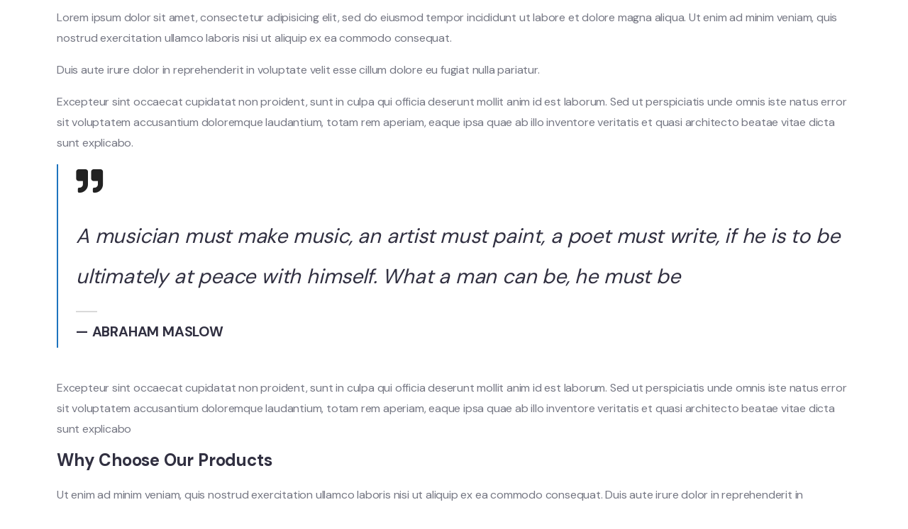

--- FILE ---
content_type: text/html; charset=UTF-8
request_url: https://yatracompany.com/pack-wisely-before-traveling/
body_size: 49082
content:
<!DOCTYPE html><html lang="en-US" prefix="og: https://ogp.me/ns#" class="no-js"><head><meta http-equiv="content-type" content="text/html; charset=UTF-8"><meta name="viewport" content="width=device-width, initial-scale=1"><link rel="profile" href="https://gmpg.org/xfn/11"><title>Pack Wisely Before Traveling | YatraCompany</title><meta name="description" content="Lorem ipsum dolor sit amet, consectetur adipisicing elit, sed do eiusmod tempor incididunt ut labore et dolore magna aliqua. Ut enim ad minim veniam, quis nostrud exercitation ullamco laboris nisi ut aliquip ex ea commodo consequat."/><meta name="robots" content="follow, index, max-snippet:-1, max-video-preview:-1, max-image-preview:large"/><link rel="canonical" href="https://yatracompany.com/pack-wisely-before-traveling/" /><meta property="og:locale" content="en_US" /><meta property="og:type" content="article" /><meta property="og:title" content="Pack Wisely Before Traveling | YatraCompany" /><meta property="og:description" content="Lorem ipsum dolor sit amet, consectetur adipisicing elit, sed do eiusmod tempor incididunt ut labore et dolore magna aliqua. Ut enim ad minim veniam, quis nostrud exercitation ullamco laboris nisi ut aliquip ex ea commodo consequat." /><meta property="og:url" content="https://yatracompany.com/pack-wisely-before-traveling/" /><meta property="og:site_name" content="YatraCompany" /><meta property="article:publisher" content="https://www.facebook.com/profile.php?id=100090663391630" /><meta property="article:tag" content="Story" /><meta property="article:tag" content="travel" /><meta property="article:section" content="Off Topic" /><meta property="og:updated_time" content="2023-02-11T11:19:59+00:00" /><meta property="og:image" content="https://yatracompany.com/wp-content/uploads/2022/07/blog-06.jpg" /><meta property="og:image:secure_url" content="https://yatracompany.com/wp-content/uploads/2022/07/blog-06.jpg" /><meta property="og:image:width" content="930" /><meta property="og:image:height" content="500" /><meta property="og:image:alt" content="Pack wisely before traveling" /><meta property="og:image:type" content="image/jpeg" /><meta property="article:published_time" content="2022-07-01T09:20:30+00:00" /><meta property="article:modified_time" content="2023-02-11T11:19:59+00:00" /><meta name="twitter:card" content="summary_large_image" /><meta name="twitter:title" content="Pack Wisely Before Traveling | YatraCompany" /><meta name="twitter:description" content="Lorem ipsum dolor sit amet, consectetur adipisicing elit, sed do eiusmod tempor incididunt ut labore et dolore magna aliqua. Ut enim ad minim veniam, quis nostrud exercitation ullamco laboris nisi ut aliquip ex ea commodo consequat." /><meta name="twitter:image" content="https://yatracompany.com/wp-content/uploads/2022/07/blog-06.jpg" /><meta name="twitter:label1" content="Written by" /><meta name="twitter:data1" content="YatraCoG" /><meta name="twitter:label2" content="Time to read" /><meta name="twitter:data2" content="1 minute" /> <script type="application/ld+json" class="rank-math-schema">{"@context":"https://schema.org","@graph":[{"@type":["TravelAgency","Organization"],"@id":"https://yatracompany.com/#organization","name":"YatraCompany","url":"https://yatracompany.com","sameAs":["https://www.facebook.com/profile.php?id=100090663391630"],"email":"contactravind@gmail.com","openingHours":["Monday,Tuesday,Wednesday,Thursday,Friday,Saturday,Sunday 09:00-17:00"]},{"@type":"WebSite","@id":"https://yatracompany.com/#website","url":"https://yatracompany.com","name":"YatraCompany","alternateName":"YC","publisher":{"@id":"https://yatracompany.com/#organization"},"inLanguage":"en-US"},{"@type":"ImageObject","@id":"https://yatracompany.com/wp-content/uploads/2022/07/blog-06.jpg","url":"https://yatracompany.com/wp-content/uploads/2022/07/blog-06.jpg","width":"930","height":"500","inLanguage":"en-US"},{"@type":"BreadcrumbList","@id":"https://yatracompany.com/pack-wisely-before-traveling/#breadcrumb","itemListElement":[{"@type":"ListItem","position":"1","item":{"@id":"https://yatracompany.com","name":"Home"}},{"@type":"ListItem","position":"2","item":{"@id":"https://yatracompany.com/pack-wisely-before-traveling/","name":"Pack wisely before traveling"}}]},{"@type":"WebPage","@id":"https://yatracompany.com/pack-wisely-before-traveling/#webpage","url":"https://yatracompany.com/pack-wisely-before-traveling/","name":"Pack Wisely Before Traveling | YatraCompany","datePublished":"2022-07-01T09:20:30+00:00","dateModified":"2023-02-11T11:19:59+00:00","isPartOf":{"@id":"https://yatracompany.com/#website"},"primaryImageOfPage":{"@id":"https://yatracompany.com/wp-content/uploads/2022/07/blog-06.jpg"},"inLanguage":"en-US","breadcrumb":{"@id":"https://yatracompany.com/pack-wisely-before-traveling/#breadcrumb"}},{"@type":"Person","@id":"https://yatracompany.com/author/yatracog/","name":"YatraCoG","url":"https://yatracompany.com/author/yatracog/","image":{"@type":"ImageObject","@id":"https://secure.gravatar.com/avatar/81d0ec213da50b99b5e96ed717e933da?s=96&amp;d=mm&amp;r=g","url":"https://secure.gravatar.com/avatar/81d0ec213da50b99b5e96ed717e933da?s=96&amp;d=mm&amp;r=g","caption":"YatraCoG","inLanguage":"en-US"},"sameAs":["https://yatracompany.com"],"worksFor":{"@id":"https://yatracompany.com/#organization"}},{"@type":"BlogPosting","headline":"Pack Wisely Before Traveling | YatraCompany","datePublished":"2022-07-01T09:20:30+00:00","dateModified":"2023-02-11T11:19:59+00:00","author":{"@id":"https://yatracompany.com/author/yatracog/","name":"YatraCoG"},"publisher":{"@id":"https://yatracompany.com/#organization"},"description":"Lorem ipsum dolor sit amet, consectetur adipisicing elit, sed do eiusmod tempor incididunt ut labore et dolore magna aliqua. Ut enim ad minim veniam, quis nostrud exercitation ullamco laboris nisi ut aliquip ex ea commodo consequat.","name":"Pack Wisely Before Traveling | YatraCompany","@id":"https://yatracompany.com/pack-wisely-before-traveling/#richSnippet","isPartOf":{"@id":"https://yatracompany.com/pack-wisely-before-traveling/#webpage"},"image":{"@id":"https://yatracompany.com/wp-content/uploads/2022/07/blog-06.jpg"},"inLanguage":"en-US","mainEntityOfPage":{"@id":"https://yatracompany.com/pack-wisely-before-traveling/#webpage"}}]}</script> <link rel='dns-prefetch' href='//fonts.googleapis.com' /><link rel="alternate" type="application/rss+xml" title="YatraCompany &raquo; Feed" href="https://yatracompany.com/feed/" /><link rel="alternate" type="application/rss+xml" title="YatraCompany &raquo; Comments Feed" href="https://yatracompany.com/comments/feed/" /><link rel="alternate" type="text/calendar" title="YatraCompany &raquo; iCal Feed" href="https://yatracompany.com/events/?ical=1" /><link rel="alternate" type="application/rss+xml" title="YatraCompany &raquo; Pack wisely before traveling Comments Feed" href="https://yatracompany.com/pack-wisely-before-traveling/feed/" /> <script defer src="[data-uri]"></script> <style id='wp-emoji-styles-inline-css' type='text/css'>img.wp-smiley, img.emoji {
		display: inline !important;
		border: none !important;
		box-shadow: none !important;
		height: 1em !important;
		width: 1em !important;
		margin: 0 0.07em !important;
		vertical-align: -0.1em !important;
		background: none !important;
		padding: 0 !important;
	}</style><link rel='stylesheet' id='wp-block-library-css' href='https://yatracompany.com/wp-includes/css/dist/block-library/style.min.css?ver=6.6.4' type='text/css' media='all' /><style id='wp-block-library-theme-inline-css' type='text/css'>.wp-block-audio :where(figcaption){color:#555;font-size:13px;text-align:center}.is-dark-theme .wp-block-audio :where(figcaption){color:#ffffffa6}.wp-block-audio{margin:0 0 1em}.wp-block-code{border:1px solid #ccc;border-radius:4px;font-family:Menlo,Consolas,monaco,monospace;padding:.8em 1em}.wp-block-embed :where(figcaption){color:#555;font-size:13px;text-align:center}.is-dark-theme .wp-block-embed :where(figcaption){color:#ffffffa6}.wp-block-embed{margin:0 0 1em}.blocks-gallery-caption{color:#555;font-size:13px;text-align:center}.is-dark-theme .blocks-gallery-caption{color:#ffffffa6}:root :where(.wp-block-image figcaption){color:#555;font-size:13px;text-align:center}.is-dark-theme :root :where(.wp-block-image figcaption){color:#ffffffa6}.wp-block-image{margin:0 0 1em}.wp-block-pullquote{border-bottom:4px solid;border-top:4px solid;color:currentColor;margin-bottom:1.75em}.wp-block-pullquote cite,.wp-block-pullquote footer,.wp-block-pullquote__citation{color:currentColor;font-size:.8125em;font-style:normal;text-transform:uppercase}.wp-block-quote{border-left:.25em solid;margin:0 0 1.75em;padding-left:1em}.wp-block-quote cite,.wp-block-quote footer{color:currentColor;font-size:.8125em;font-style:normal;position:relative}.wp-block-quote.has-text-align-right{border-left:none;border-right:.25em solid;padding-left:0;padding-right:1em}.wp-block-quote.has-text-align-center{border:none;padding-left:0}.wp-block-quote.is-large,.wp-block-quote.is-style-large,.wp-block-quote.is-style-plain{border:none}.wp-block-search .wp-block-search__label{font-weight:700}.wp-block-search__button{border:1px solid #ccc;padding:.375em .625em}:where(.wp-block-group.has-background){padding:1.25em 2.375em}.wp-block-separator.has-css-opacity{opacity:.4}.wp-block-separator{border:none;border-bottom:2px solid;margin-left:auto;margin-right:auto}.wp-block-separator.has-alpha-channel-opacity{opacity:1}.wp-block-separator:not(.is-style-wide):not(.is-style-dots){width:100px}.wp-block-separator.has-background:not(.is-style-dots){border-bottom:none;height:1px}.wp-block-separator.has-background:not(.is-style-wide):not(.is-style-dots){height:2px}.wp-block-table{margin:0 0 1em}.wp-block-table td,.wp-block-table th{word-break:normal}.wp-block-table :where(figcaption){color:#555;font-size:13px;text-align:center}.is-dark-theme .wp-block-table :where(figcaption){color:#ffffffa6}.wp-block-video :where(figcaption){color:#555;font-size:13px;text-align:center}.is-dark-theme .wp-block-video :where(figcaption){color:#ffffffa6}.wp-block-video{margin:0 0 1em}:root :where(.wp-block-template-part.has-background){margin-bottom:0;margin-top:0;padding:1.25em 2.375em}</style><style id='rank-math-toc-block-style-inline-css' type='text/css'>.wp-block-rank-math-toc-block nav ol{counter-reset:item}.wp-block-rank-math-toc-block nav ol li{display:block}.wp-block-rank-math-toc-block nav ol li:before{content:counters(item, ".") " ";counter-increment:item}</style><style id='classic-theme-styles-inline-css' type='text/css'>/*! This file is auto-generated */
.wp-block-button__link{color:#fff;background-color:#32373c;border-radius:9999px;box-shadow:none;text-decoration:none;padding:calc(.667em + 2px) calc(1.333em + 2px);font-size:1.125em}.wp-block-file__button{background:#32373c;color:#fff;text-decoration:none}</style><style id='global-styles-inline-css' type='text/css'>:root{--wp--preset--aspect-ratio--square: 1;--wp--preset--aspect-ratio--4-3: 4/3;--wp--preset--aspect-ratio--3-4: 3/4;--wp--preset--aspect-ratio--3-2: 3/2;--wp--preset--aspect-ratio--2-3: 2/3;--wp--preset--aspect-ratio--16-9: 16/9;--wp--preset--aspect-ratio--9-16: 9/16;--wp--preset--color--black: #000000;--wp--preset--color--cyan-bluish-gray: #abb8c3;--wp--preset--color--white: #ffffff;--wp--preset--color--pale-pink: #f78da7;--wp--preset--color--vivid-red: #cf2e2e;--wp--preset--color--luminous-vivid-orange: #ff6900;--wp--preset--color--luminous-vivid-amber: #fcb900;--wp--preset--color--light-green-cyan: #7bdcb5;--wp--preset--color--vivid-green-cyan: #00d084;--wp--preset--color--pale-cyan-blue: #8ed1fc;--wp--preset--color--vivid-cyan-blue: #0693e3;--wp--preset--color--vivid-purple: #9b51e0;--wp--preset--gradient--vivid-cyan-blue-to-vivid-purple: linear-gradient(135deg,rgba(6,147,227,1) 0%,rgb(155,81,224) 100%);--wp--preset--gradient--light-green-cyan-to-vivid-green-cyan: linear-gradient(135deg,rgb(122,220,180) 0%,rgb(0,208,130) 100%);--wp--preset--gradient--luminous-vivid-amber-to-luminous-vivid-orange: linear-gradient(135deg,rgba(252,185,0,1) 0%,rgba(255,105,0,1) 100%);--wp--preset--gradient--luminous-vivid-orange-to-vivid-red: linear-gradient(135deg,rgba(255,105,0,1) 0%,rgb(207,46,46) 100%);--wp--preset--gradient--very-light-gray-to-cyan-bluish-gray: linear-gradient(135deg,rgb(238,238,238) 0%,rgb(169,184,195) 100%);--wp--preset--gradient--cool-to-warm-spectrum: linear-gradient(135deg,rgb(74,234,220) 0%,rgb(151,120,209) 20%,rgb(207,42,186) 40%,rgb(238,44,130) 60%,rgb(251,105,98) 80%,rgb(254,248,76) 100%);--wp--preset--gradient--blush-light-purple: linear-gradient(135deg,rgb(255,206,236) 0%,rgb(152,150,240) 100%);--wp--preset--gradient--blush-bordeaux: linear-gradient(135deg,rgb(254,205,165) 0%,rgb(254,45,45) 50%,rgb(107,0,62) 100%);--wp--preset--gradient--luminous-dusk: linear-gradient(135deg,rgb(255,203,112) 0%,rgb(199,81,192) 50%,rgb(65,88,208) 100%);--wp--preset--gradient--pale-ocean: linear-gradient(135deg,rgb(255,245,203) 0%,rgb(182,227,212) 50%,rgb(51,167,181) 100%);--wp--preset--gradient--electric-grass: linear-gradient(135deg,rgb(202,248,128) 0%,rgb(113,206,126) 100%);--wp--preset--gradient--midnight: linear-gradient(135deg,rgb(2,3,129) 0%,rgb(40,116,252) 100%);--wp--preset--font-size--small: 13px;--wp--preset--font-size--medium: 20px;--wp--preset--font-size--large: 36px;--wp--preset--font-size--x-large: 42px;--wp--preset--spacing--20: 0.44rem;--wp--preset--spacing--30: 0.67rem;--wp--preset--spacing--40: 1rem;--wp--preset--spacing--50: 1.5rem;--wp--preset--spacing--60: 2.25rem;--wp--preset--spacing--70: 3.38rem;--wp--preset--spacing--80: 5.06rem;--wp--preset--shadow--natural: 6px 6px 9px rgba(0, 0, 0, 0.2);--wp--preset--shadow--deep: 12px 12px 50px rgba(0, 0, 0, 0.4);--wp--preset--shadow--sharp: 6px 6px 0px rgba(0, 0, 0, 0.2);--wp--preset--shadow--outlined: 6px 6px 0px -3px rgba(255, 255, 255, 1), 6px 6px rgba(0, 0, 0, 1);--wp--preset--shadow--crisp: 6px 6px 0px rgba(0, 0, 0, 1);}:where(.is-layout-flex){gap: 0.5em;}:where(.is-layout-grid){gap: 0.5em;}body .is-layout-flex{display: flex;}.is-layout-flex{flex-wrap: wrap;align-items: center;}.is-layout-flex > :is(*, div){margin: 0;}body .is-layout-grid{display: grid;}.is-layout-grid > :is(*, div){margin: 0;}:where(.wp-block-columns.is-layout-flex){gap: 2em;}:where(.wp-block-columns.is-layout-grid){gap: 2em;}:where(.wp-block-post-template.is-layout-flex){gap: 1.25em;}:where(.wp-block-post-template.is-layout-grid){gap: 1.25em;}.has-black-color{color: var(--wp--preset--color--black) !important;}.has-cyan-bluish-gray-color{color: var(--wp--preset--color--cyan-bluish-gray) !important;}.has-white-color{color: var(--wp--preset--color--white) !important;}.has-pale-pink-color{color: var(--wp--preset--color--pale-pink) !important;}.has-vivid-red-color{color: var(--wp--preset--color--vivid-red) !important;}.has-luminous-vivid-orange-color{color: var(--wp--preset--color--luminous-vivid-orange) !important;}.has-luminous-vivid-amber-color{color: var(--wp--preset--color--luminous-vivid-amber) !important;}.has-light-green-cyan-color{color: var(--wp--preset--color--light-green-cyan) !important;}.has-vivid-green-cyan-color{color: var(--wp--preset--color--vivid-green-cyan) !important;}.has-pale-cyan-blue-color{color: var(--wp--preset--color--pale-cyan-blue) !important;}.has-vivid-cyan-blue-color{color: var(--wp--preset--color--vivid-cyan-blue) !important;}.has-vivid-purple-color{color: var(--wp--preset--color--vivid-purple) !important;}.has-black-background-color{background-color: var(--wp--preset--color--black) !important;}.has-cyan-bluish-gray-background-color{background-color: var(--wp--preset--color--cyan-bluish-gray) !important;}.has-white-background-color{background-color: var(--wp--preset--color--white) !important;}.has-pale-pink-background-color{background-color: var(--wp--preset--color--pale-pink) !important;}.has-vivid-red-background-color{background-color: var(--wp--preset--color--vivid-red) !important;}.has-luminous-vivid-orange-background-color{background-color: var(--wp--preset--color--luminous-vivid-orange) !important;}.has-luminous-vivid-amber-background-color{background-color: var(--wp--preset--color--luminous-vivid-amber) !important;}.has-light-green-cyan-background-color{background-color: var(--wp--preset--color--light-green-cyan) !important;}.has-vivid-green-cyan-background-color{background-color: var(--wp--preset--color--vivid-green-cyan) !important;}.has-pale-cyan-blue-background-color{background-color: var(--wp--preset--color--pale-cyan-blue) !important;}.has-vivid-cyan-blue-background-color{background-color: var(--wp--preset--color--vivid-cyan-blue) !important;}.has-vivid-purple-background-color{background-color: var(--wp--preset--color--vivid-purple) !important;}.has-black-border-color{border-color: var(--wp--preset--color--black) !important;}.has-cyan-bluish-gray-border-color{border-color: var(--wp--preset--color--cyan-bluish-gray) !important;}.has-white-border-color{border-color: var(--wp--preset--color--white) !important;}.has-pale-pink-border-color{border-color: var(--wp--preset--color--pale-pink) !important;}.has-vivid-red-border-color{border-color: var(--wp--preset--color--vivid-red) !important;}.has-luminous-vivid-orange-border-color{border-color: var(--wp--preset--color--luminous-vivid-orange) !important;}.has-luminous-vivid-amber-border-color{border-color: var(--wp--preset--color--luminous-vivid-amber) !important;}.has-light-green-cyan-border-color{border-color: var(--wp--preset--color--light-green-cyan) !important;}.has-vivid-green-cyan-border-color{border-color: var(--wp--preset--color--vivid-green-cyan) !important;}.has-pale-cyan-blue-border-color{border-color: var(--wp--preset--color--pale-cyan-blue) !important;}.has-vivid-cyan-blue-border-color{border-color: var(--wp--preset--color--vivid-cyan-blue) !important;}.has-vivid-purple-border-color{border-color: var(--wp--preset--color--vivid-purple) !important;}.has-vivid-cyan-blue-to-vivid-purple-gradient-background{background: var(--wp--preset--gradient--vivid-cyan-blue-to-vivid-purple) !important;}.has-light-green-cyan-to-vivid-green-cyan-gradient-background{background: var(--wp--preset--gradient--light-green-cyan-to-vivid-green-cyan) !important;}.has-luminous-vivid-amber-to-luminous-vivid-orange-gradient-background{background: var(--wp--preset--gradient--luminous-vivid-amber-to-luminous-vivid-orange) !important;}.has-luminous-vivid-orange-to-vivid-red-gradient-background{background: var(--wp--preset--gradient--luminous-vivid-orange-to-vivid-red) !important;}.has-very-light-gray-to-cyan-bluish-gray-gradient-background{background: var(--wp--preset--gradient--very-light-gray-to-cyan-bluish-gray) !important;}.has-cool-to-warm-spectrum-gradient-background{background: var(--wp--preset--gradient--cool-to-warm-spectrum) !important;}.has-blush-light-purple-gradient-background{background: var(--wp--preset--gradient--blush-light-purple) !important;}.has-blush-bordeaux-gradient-background{background: var(--wp--preset--gradient--blush-bordeaux) !important;}.has-luminous-dusk-gradient-background{background: var(--wp--preset--gradient--luminous-dusk) !important;}.has-pale-ocean-gradient-background{background: var(--wp--preset--gradient--pale-ocean) !important;}.has-electric-grass-gradient-background{background: var(--wp--preset--gradient--electric-grass) !important;}.has-midnight-gradient-background{background: var(--wp--preset--gradient--midnight) !important;}.has-small-font-size{font-size: var(--wp--preset--font-size--small) !important;}.has-medium-font-size{font-size: var(--wp--preset--font-size--medium) !important;}.has-large-font-size{font-size: var(--wp--preset--font-size--large) !important;}.has-x-large-font-size{font-size: var(--wp--preset--font-size--x-large) !important;}
:where(.wp-block-post-template.is-layout-flex){gap: 1.25em;}:where(.wp-block-post-template.is-layout-grid){gap: 1.25em;}
:where(.wp-block-columns.is-layout-flex){gap: 2em;}:where(.wp-block-columns.is-layout-grid){gap: 2em;}
:root :where(.wp-block-pullquote){font-size: 1.5em;line-height: 1.6;}</style><link rel='stylesheet' id='redux-extendify-styles-css' href='https://yatracompany.com/wp-content/cache/autoptimize/autoptimize_single_b49e6b83f7bd47e2b24fae34688e415c.php?ver=4.4.11' type='text/css' media='all' /><link rel='stylesheet' id='babe-ion-rangeslider-css-css' href='https://yatracompany.com/wp-content/plugins/ba-book-everything/js/ion.rangeSlider/ion.rangeSlider.min.css?ver=1.6.1' type='text/css' media='all' /><link rel='stylesheet' id='babe-daterangepicker-style-css' href='https://yatracompany.com/wp-content/cache/autoptimize/autoptimize_single_681eaf47233303f4b7d36fcfada95016.php?ver=1.6.1' type='text/css' media='all' /><link rel='stylesheet' id='babe-select2-style-css' href='https://yatracompany.com/wp-content/plugins/ba-book-everything/css/select2.min.css?ver=1.6.1' type='text/css' media='all' /><link rel='stylesheet' id='babe-modal-style-css' href='https://yatracompany.com/wp-content/cache/autoptimize/autoptimize_single_532ba6eb63f76cc059fd0537d2e4f94e.php?ver=1.6.1' type='text/css' media='all' /><link rel='stylesheet' id='jquery-ui-style-css' href='https://yatracompany.com/wp-content/plugins/ba-book-everything/css/jquery-ui.min.css?ver=1.6.1' type='text/css' media='all' /><link rel='stylesheet' id='babe-fontawesome-css' href='https://yatracompany.com/wp-content/plugins/ba-book-everything/fonts/fontawesome-free/css/all.min.css?ver=1.6.1' type='text/css' media='all' /><link rel='stylesheet' id='babe-style-css' href='https://yatracompany.com/wp-content/cache/autoptimize/autoptimize_single_1cfa8689aca341ebc391e9046413838e.php?ver=1.6.1' type='text/css' media='all' /><link rel='stylesheet' id='contact-form-7-css' href='https://yatracompany.com/wp-content/cache/autoptimize/autoptimize_single_3fd2afa98866679439097f4ab102fe0a.php?ver=5.8.5' type='text/css' media='all' /><style id='woocommerce-inline-inline-css' type='text/css'>.woocommerce form .form-row .required { visibility: visible; }</style><link rel='stylesheet' id='elementor-frontend-css' href='https://yatracompany.com/wp-content/plugins/elementor/assets/css/frontend-lite.min.css?ver=3.18.3' type='text/css' media='all' /><link rel='stylesheet' id='elementor-post-348-css' href='https://yatracompany.com/wp-content/cache/autoptimize/autoptimize_single_781801bccf0066f4bcce65c503d71cbd.php?ver=1729891867' type='text/css' media='all' /><link rel='stylesheet' id='tevily-fonts-css' href='https://fonts.googleapis.com/css2?family=DM+Sans:wght@400;500;700&#038;display=swap' type='text/css' media='all' /><link rel='stylesheet' id='dashicons-css' href='https://yatracompany.com/wp-includes/css/dashicons.min.css?ver=6.6.4' type='text/css' media='all' /><link rel='stylesheet' id='swiper-css' href='https://yatracompany.com/wp-content/plugins/elementor/assets/lib/swiper/css/swiper.min.css?ver=5.3.6' type='text/css' media='all' /><link rel='stylesheet' id='magnific-css' href='https://yatracompany.com/wp-content/cache/autoptimize/autoptimize_single_bad5d083c359ce3fd1dd32d3249a0b2d.php?ver=6.6.4' type='text/css' media='all' /><link rel='stylesheet' id='mcustomscrollbar-css' href='https://yatracompany.com/wp-content/themes/tevily/assets/js/scroll/jquery.mCustomScrollbar.min.css?ver=6.6.4' type='text/css' media='all' /><link rel='stylesheet' id='fontawesome-css' href='https://yatracompany.com/wp-content/themes/tevily/assets/css/fontawesome/css/all.min.css?ver=6.6.4' type='text/css' media='all' /><link rel='stylesheet' id='line-awesome-css' href='https://yatracompany.com/wp-content/themes/tevily/assets/css/line-awesome/css/line-awesome.min.css?ver=6.6.4' type='text/css' media='all' /><link rel='stylesheet' id='tevily-style-css' href='https://yatracompany.com/wp-content/cache/autoptimize/autoptimize_single_55c027558d614d8cff290ea3690207cf.php?ver=6.6.4' type='text/css' media='all' /><link rel='stylesheet' id='bootstrap-css' href='https://yatracompany.com/wp-content/cache/autoptimize/autoptimize_single_5ab629700803b1a3ee81107c879ac859.php?ver=1.1.4' type='text/css' media='all' /><link rel='stylesheet' id='tevily-template-css' href='https://yatracompany.com/wp-content/cache/autoptimize/autoptimize_single_cb65e9ede04cb912e7be9b8c79deef44.php?ver=1.1.4' type='text/css' media='all' /><link rel='stylesheet' id='tevily-booking-css' href='https://yatracompany.com/wp-content/cache/autoptimize/autoptimize_single_c838f12a43e02b93daac2e1ca024aa68.php?ver=1.1.4' type='text/css' media='all' /><link rel='stylesheet' id='tevily-woocoomerce-css' href='https://yatracompany.com/wp-content/cache/autoptimize/autoptimize_single_49e034b34b613b877acb61a8af2a2f14.php?ver=1.1.4' type='text/css' media='all' /><link rel='stylesheet' id='tevily-custom-style-color-css' href='https://yatracompany.com/wp-content/cache/autoptimize/autoptimize_single_ecaa88f7fa0bf610a5a26cf545dcd3aa.php?ver=6.6.4' type='text/css' media='all' /><style id='tevily-custom-style-color-inline-css' type='text/css'>:root{ --tevily-theme-color: #1E73BE; }</style><link rel='stylesheet' id='google-fonts-1-css' href='https://fonts.googleapis.com/css?family=Roboto%3A100%2C100italic%2C200%2C200italic%2C300%2C300italic%2C400%2C400italic%2C500%2C500italic%2C600%2C600italic%2C700%2C700italic%2C800%2C800italic%2C900%2C900italic%7CRoboto+Slab%3A100%2C100italic%2C200%2C200italic%2C300%2C300italic%2C400%2C400italic%2C500%2C500italic%2C600%2C600italic%2C700%2C700italic%2C800%2C800italic%2C900%2C900italic&#038;display=swap&#038;ver=6.6.4' type='text/css' media='all' /><link rel="preconnect" href="https://fonts.gstatic.com/" crossorigin><script defer type="text/javascript" src="https://yatracompany.com/wp-includes/js/jquery/jquery.min.js?ver=3.7.1" id="jquery-core-js"></script> <script defer type="text/javascript" src="https://yatracompany.com/wp-includes/js/jquery/jquery-migrate.min.js?ver=3.4.1" id="jquery-migrate-js"></script> <script defer id="ajax-form-js-extra" src="[data-uri]"></script> <script defer type="text/javascript" src="https://yatracompany.com/wp-content/cache/autoptimize/autoptimize_single_186d9962188746531b4cbab68c414f06.php?ver=6.6.4" id="ajax-form-js"></script> <script type="text/javascript" src="https://yatracompany.com/wp-content/plugins/woocommerce/assets/js/jquery-blockui/jquery.blockUI.min.js?ver=2.7.0-wc.8.4.2" id="jquery-blockui-js" defer="defer" data-wp-strategy="defer"></script> <script type="text/javascript" src="https://yatracompany.com/wp-content/plugins/woocommerce/assets/js/js-cookie/js.cookie.min.js?ver=2.1.4-wc.8.4.2" id="js-cookie-js" defer="defer" data-wp-strategy="defer"></script> <script defer id="woocommerce-js-extra" src="[data-uri]"></script> <script type="text/javascript" src="https://yatracompany.com/wp-content/plugins/woocommerce/assets/js/frontend/woocommerce.min.js?ver=8.4.2" id="woocommerce-js" defer="defer" data-wp-strategy="defer"></script> <script defer type="text/javascript" src="https://yatracompany.com/wp-content/themes/tevily/assets/js/bootstrap.min.js?ver=6.6.4" id="bootstrap-js"></script> <script defer type="text/javascript" src="https://yatracompany.com/wp-content/themes/tevily/assets/js/scroll/jquery.mCustomScrollbar.min.js?ver=6.6.4" id="mcustomscrollbar-js"></script> <script defer type="text/javascript" src="https://yatracompany.com/wp-content/themes/tevily/assets/js/magnific/jquery.magnific-popup.min.js?ver=6.6.4" id="jquery-magnific-popup-js"></script> <script type="text/javascript" src="https://yatracompany.com/wp-content/plugins/woocommerce/assets/js/jquery-cookie/jquery.cookie.min.js?ver=1.4.1-wc.8.4.2" id="jquery-cookie-js" defer="defer" data-wp-strategy="defer"></script> <script defer type="text/javascript" src="https://yatracompany.com/wp-content/cache/autoptimize/autoptimize_single_e9105274247eb5f6038ca5eb97119338.php?ver=6.6.4" id="jquery-appear-js"></script> <script defer type="text/javascript" src="https://yatracompany.com/wp-includes/js/imagesloaded.min.js?ver=5.0.0" id="imagesloaded-js"></script> <script defer type="text/javascript" src="https://yatracompany.com/wp-includes/js/masonry.min.js?ver=4.2.2" id="masonry-js"></script> <script defer type="text/javascript" src="https://yatracompany.com/wp-includes/js/jquery/jquery.masonry.min.js?ver=3.1.2b" id="jquery-masonry-js"></script> <script defer type="text/javascript" src="https://yatracompany.com/wp-content/cache/autoptimize/autoptimize_single_d86f40eb17b5f75ddd0aa114db874696.php?ver=6.6.4" id="tevily-main-js"></script> <script defer type="text/javascript" src="https://yatracompany.com/wp-content/cache/autoptimize/autoptimize_single_9481ff639559034b1abc5f7b0c985513.php?ver=6.6.4" id="tevily-woocommerce-js"></script> <script defer id="wc-add-to-cart-js-extra" src="[data-uri]"></script> <script type="text/javascript" src="https://yatracompany.com/wp-content/plugins/woocommerce/assets/js/frontend/add-to-cart.min.js?ver=8.4.2" id="wc-add-to-cart-js" defer="defer" data-wp-strategy="defer"></script> <link rel="https://api.w.org/" href="https://yatracompany.com/wp-json/" /><link rel="alternate" title="JSON" type="application/json" href="https://yatracompany.com/wp-json/wp/v2/posts/148" /><link rel="EditURI" type="application/rsd+xml" title="RSD" href="https://yatracompany.com/xmlrpc.php?rsd" /><meta name="generator" content="WordPress 6.6.4" /><link rel='shortlink' href='https://yatracompany.com/?p=148' /><link rel="alternate" title="oEmbed (JSON)" type="application/json+oembed" href="https://yatracompany.com/wp-json/oembed/1.0/embed?url=https%3A%2F%2Fyatracompany.com%2Fpack-wisely-before-traveling%2F" /><link rel="alternate" title="oEmbed (XML)" type="text/xml+oembed" href="https://yatracompany.com/wp-json/oembed/1.0/embed?url=https%3A%2F%2Fyatracompany.com%2Fpack-wisely-before-traveling%2F&#038;format=xml" /><meta name="generator" content="Redux 4.4.11" /><script defer src="[data-uri]"></script><meta name="et-api-version" content="v1"><meta name="et-api-origin" content="https://yatracompany.com"><link rel="https://theeventscalendar.com/" href="https://yatracompany.com/wp-json/tribe/tickets/v1/" /><meta name="tec-api-version" content="v1"><meta name="tec-api-origin" content="https://yatracompany.com"><link rel="alternate" href="https://yatracompany.com/wp-json/tribe/events/v1/" /><script defer src="[data-uri]"></script> <noscript><style>.woocommerce-product-gallery{ opacity: 1 !important; }</style></noscript><meta name="generator" content="Elementor 3.18.3; features: e_dom_optimization, e_optimized_assets_loading, e_optimized_css_loading, additional_custom_breakpoints, block_editor_assets_optimize, e_image_loading_optimization; settings: css_print_method-external, google_font-enabled, font_display-swap">  <script defer data-cnb-version="1.4.2" type="text/javascript" src="https://user.callnowbutton.com/domain_5a12769c_0a0d_4edf_8c50_a619a1b8d09c.js?dbver=1676277969"></script> <meta name="generator" content="Powered by Slider Revolution 6.6.5 - responsive, Mobile-Friendly Slider Plugin for WordPress with comfortable drag and drop interface." /></head><body class="post-template-default single single-post postid-148 single-format-standard theme-tevily woocommerce-no-js tribe-no-js tec-no-tickets-on-recurring tevily-body-loading elementor-default elementor-kit-348 tribe-theme-tevily"><div class="tevily-page-loading"></div><div class="wrapper-page"><header class="wp-site-header header-builder-frontend header-position-relative"><div class="header-mobile header_mobile_screen"><div class="topbar-mobile"><div class="row"><div class="col-xl-4 col-lg-4 col-md-4 col-sm-4 col-12 topbar-left"><ul class="socials-2"><li><a href="#"><i class="fab fa-facebook-square"></i></a></li><li><a href="#"><i class="fab fa-instagram"></i></a></li><li><a href="#"><i class="fab fa-twitter"></i></a></li><li><a href="#"><i class="fab fa-linkedin"></i></a></li></ul></div><div class="col-12 col-xl-8 col-lg-8 col-md-8 col-sm-8 d-none d-xl-block d-lg-block d-md-block d-sm-block topbar-right"><div class="content-inner topbar-information"> <a href="#">BECOME A LOCAL GUIDE</a></div></div></div></div><div class="header-mobile-content"><div class="header-content-inner clearfix"><div class="header-left"><div class="logo-mobile"> <a href="https://yatracompany.com/"> <img src="https://yatracompany.com/wp-content/uploads/2023/02/lo.png" alt="YatraCompany" /> </a></div></div><div class="header-right"><div class="canvas-mobile"><div class="canvas-menu gva-offcanvas"> <a class="dropdown-toggle" data-canvas=".mobile" href="#"><i class="icon las la-bars"></i></a></div><div class="gva-offcanvas-content mobile"><div class="top-canvas"> <a class="logo-mm" href="https://yatracompany.com/"> <img src="https://yatracompany.com/wp-content/uploads/2023/02/lo.png" alt="YatraCompany" /> </a> <a class="control-close-mm" href="#"><i class="far fa-times-circle"></i></a></div><div class="wp-sidebar sidebar"><div id="gva-mobile-menu" class="navbar-collapse"><ul id="menu-main-menu" class="gva-nav-menu gva-mobile-menu"><li id="menu-item-5460" class="menu-item menu-item-type-post_type menu-item-object-page menu-item-home menu-item-5460"><a title="HOMEPAGE OF YATRA COMPANY" href="https://yatracompany.com/" data-link_id="link-7760"><span class="menu-title">HOME</span></a></li><li id="menu-item-5567" class="menu-item menu-item-type-post_type menu-item-object-page menu-item-5567"><a title="ABOUT YATRA COMPANY" href="https://yatracompany.com/about/" data-link_id="link-1841"><span class="menu-title">ABOUT</span></a></li><li id="menu-item-5268" class="menu-item menu-item-type-post_type menu-item-object-page menu-item-has-children menu-item-5268 megamenu-main"><a title="CHOOSE YOUR YATRA FROM BELOW" href="https://yatracompany.com/char-dham/" data-link_id="link-9742"><span class="menu-title">CHAR DHAM</span><span class="caret"></span></a><div class="megamenu-wrap-inner submenu-inner megamenu-align-center" style="width: 680px;"><ul class="megamenu-sub megamenu-columns-3"><li id="menu-item-5271" class="menu-item menu-item-type-post_type menu-item-object-page menu-item-has-children menu-item-5271"><a href="https://yatracompany.com/chardham-by-helicopter/" data-link_id="link-3184"><span class="menu-title">CHARDHAM BY HELICOPTER</span><span class="caret"></span></a><ul class="submenu-inner "><li id="menu-item-5270" class="menu-item menu-item-type-post_type menu-item-object-page menu-item-5270"><a href="https://yatracompany.com/do-dham-by-helicopter/" data-link_id="link-5035"><span class="menu-title">DO DHAM BY HELICOPTER</span></a></li></ul></li><li id="menu-item-5269" class="menu-item menu-item-type-post_type menu-item-object-page menu-item-5269"><a title="AMARNATH YATRA" href="https://yatracompany.com/amarnath-yatra/" data-link_id="link-1172"><span class="menu-title">AMARNATH</span></a></li></ul></div></li><li id="menu-item-5292" class="menu-item menu-item-type-post_type menu-item-object-page menu-item-has-children menu-item-5292"><a title="CHOOSE YOUR PACKAGE" href="https://yatracompany.com/holiday-packages/" data-link_id="link-3416"><span class="menu-title">HOLIDAY PACKAGES</span><span class="caret"></span></a><ul class="submenu-inner "><li id="menu-item-5291" class="menu-item menu-item-type-post_type menu-item-object-page menu-item-5291"><a href="https://yatracompany.com/pilgrimage-packages/" data-link_id="link-3729"><span class="menu-title">PILGRIMAGE PACKAGES</span></a></li></ul></li><li id="menu-item-5290" class="menu-item menu-item-type-post_type menu-item-object-page menu-item-has-children menu-item-5290"><a href="https://yatracompany.com/adventure/" data-link_id="link-4037"><span class="menu-title">ADVENTURE</span><span class="caret"></span></a><ul class="submenu-inner "><li id="menu-item-5289" class="menu-item menu-item-type-post_type menu-item-object-page menu-item-5289"><a href="https://yatracompany.com/hotel-resort/" data-link_id="link-2896"><span class="menu-title">HOTEL / RESORT</span></a></li></ul></li></ul></div><div class="after-offcanvas"><aside id="useronline-2" class="widget clearfix widget_useronline"><h3 class="widget-title"><span>UserOnline</span></h3><div id="useronline-count"><a href="https://yatracompany.com/useronline"><strong>1 User</strong> Online</a></div></aside><aside id="text-5" class="widget clearfix widget_text"><h3 class="widget-title"><span>For More Informations</span></h3><div class="textwidget"><span class="ti-mobile" style="margin-right:10px;"></span>Call 994 823 0343 <br/> <span class="ti-alarm-clock" style="margin-right:10px;"></span>Timings : Mon - Sat 8.00 - 18.00</div></aside></div></div></div></div></div></div></div></div><div class="header_default_screen"><div class="header-builder-inner"><div class="header-main-wrapper"><div data-elementor-type="wp-post" data-elementor-id="5335" class="elementor elementor-5335 elementor-bc-flex-widget"><section class="elementor-section elementor-top-section elementor-element elementor-element-396a7e6 elementor-section-boxed elementor-section-height-default elementor-section-height-default row-top" data-id="396a7e6" data-element_type="section"><div class="elementor-container elementor-column-gap-default"><div class="elementor-column elementor-col-100 elementor-top-column elementor-element elementor-element-efbcfb5" data-id="efbcfb5" data-element_type="column"><div class="elementor-widget-wrap elementor-element-populated"><div class="elementor-element elementor-element-f00f2c4 elementor-widget elementor-widget-gva-template_content" data-id="f00f2c4" data-element_type="widget" data-widget_type="gva-template_content.default"><div class="elementor-widget-container"><p>Lorem ipsum dolor sit amet, consectetur adipisicing elit, sed do eiusmod tempor incididunt ut labore et dolore magna aliqua. Ut enim ad minim veniam, quis nostrud exercitation ullamco laboris nisi ut aliquip ex ea commodo consequat.</p><p>Duis aute irure dolor in reprehenderit in voluptate velit esse cillum dolore eu fugiat nulla pariatur.</p><p>Excepteur sint occaecat cupidatat non proident, sunt in culpa qui officia deserunt mollit anim id est laborum. Sed ut perspiciatis unde omnis iste natus error sit voluptatem accusantium doloremque laudantium, totam rem aperiam, eaque ipsa quae ab illo inventore veritatis et quasi architecto beatae vitae dicta sunt explicabo.</p><blockquote class="wp-block-quote is-layout-flow wp-block-quote-is-layout-flow" style="font-size:24px"><p>A musician must make music, an artist must paint, a poet must write, if he is to be ultimately at peace with himself. What a man can be, he must be</p><cite>&#8212; Abraham Maslow</cite></blockquote><p>Excepteur sint occaecat cupidatat non proident, sunt in culpa qui officia deserunt mollit anim id est laborum. Sed ut perspiciatis unde omnis iste natus error sit voluptatem accusantium doloremque laudantium, totam rem aperiam, eaque ipsa quae ab illo inventore veritatis et quasi architecto beatae vitae dicta sunt explicabo</p><h4 class="wp-block-heading" style="font-size:24px">Why Choose Our Products</h4><p>Ut enim ad minim veniam, quis nostrud exercitation ullamco laboris nisi ut aliquip ex ea commodo consequat. Duis aute irure dolor in reprehenderit in voluptate velit esse cillum dolore eu fugiat nulla pariatur.</p><div class="wp-block-columns is-layout-flex wp-container-core-columns-is-layout-1 wp-block-columns-is-layout-flex"><div class="wp-block-column is-layout-flow wp-block-column-is-layout-flow"><figure class="wp-block-image size-full"><img decoding="async" src="https://yatracompany.com/wp-content/uploads/2022/07/blog-content-left.jpg" alt="" class="wp-image-120"/></figure></div><div class="wp-block-column is-layout-flow wp-block-column-is-layout-flow"><figure class="wp-block-image size-full"><img decoding="async" src="https://yatracompany.com/wp-content/uploads/2022/07/blog-content-right.jpg" alt="" class="wp-image-121"/></figure></div></div><ul class="ova-post-list wp-block-list"><li><strong>So we came up with the idea that instead of limiting the lab to a restricted area of ​​the building</strong></li><li><strong>We make it quick, easy and convenient for scheduling to save time</strong></li><li><strong>Our promise is to be respectful of you and your home as if it were our own</strong></li><li><strong>We stand behind our work with a one-year guarantee on all labor</strong></li></ul><p>Nemo enim ipsam voluptatem quia voluptas sit aspernatur aut odit aut fugit, sed quia consequuntur magni dolores eos qui ratione voluptatem sequi nesciunt.</p></div></div></div></div></div></section></div></div></div></div></header><div id="page-content"><section id="wp-main-content" class="clearfix main-page"><div class="main-page-content"><div class="content-page"><div id="wp-content" class="wp-content clearfix"><div data-elementor-type="wp-post" data-elementor-id="5340" class="elementor elementor-5340 elementor-bc-flex-widget"><section class="elementor-section elementor-top-section elementor-element elementor-element-396a7e6 elementor-section-boxed elementor-section-height-default elementor-section-height-default row-top" data-id="396a7e6" data-element_type="section"><div class="elementor-container elementor-column-gap-default"><div class="elementor-column elementor-col-100 elementor-top-column elementor-element elementor-element-efbcfb5" data-id="efbcfb5" data-element_type="column"><div class="elementor-widget-wrap elementor-element-populated"></div></div></div></section></div></div></div></div></section></div></div><footer id="wp-footer" class="clearfix"><div class="footer-main"><div data-elementor-type="wp-post" data-elementor-id="5336" class="elementor elementor-5336 elementor-bc-flex-widget"><section class="elementor-section elementor-top-section elementor-element elementor-element-396a7e6 elementor-section-boxed elementor-section-height-default elementor-section-height-default row-top" data-id="396a7e6" data-element_type="section"><div class="elementor-container elementor-column-gap-default"><div class="elementor-column elementor-col-100 elementor-top-column elementor-element elementor-element-efbcfb5" data-id="efbcfb5" data-element_type="column"><div class="elementor-widget-wrap elementor-element-populated"><div class="elementor-element elementor-element-f00f2c4 elementor-widget elementor-widget-gva-template_content" data-id="f00f2c4" data-element_type="widget" data-widget_type="gva-template_content.default"><div class="elementor-widget-container"><p>Lorem ipsum dolor sit amet, consectetur adipisicing elit, sed do eiusmod tempor incididunt ut labore et dolore magna aliqua. Ut enim ad minim veniam, quis nostrud exercitation ullamco laboris nisi ut aliquip ex ea commodo consequat.</p><p>Duis aute irure dolor in reprehenderit in voluptate velit esse cillum dolore eu fugiat nulla pariatur.</p><p>Excepteur sint occaecat cupidatat non proident, sunt in culpa qui officia deserunt mollit anim id est laborum. Sed ut perspiciatis unde omnis iste natus error sit voluptatem accusantium doloremque laudantium, totam rem aperiam, eaque ipsa quae ab illo inventore veritatis et quasi architecto beatae vitae dicta sunt explicabo.</p><blockquote class="wp-block-quote is-layout-flow wp-block-quote-is-layout-flow" style="font-size:24px"><p>A musician must make music, an artist must paint, a poet must write, if he is to be ultimately at peace with himself. What a man can be, he must be</p><cite>&#8212; Abraham Maslow</cite></blockquote><p>Excepteur sint occaecat cupidatat non proident, sunt in culpa qui officia deserunt mollit anim id est laborum. Sed ut perspiciatis unde omnis iste natus error sit voluptatem accusantium doloremque laudantium, totam rem aperiam, eaque ipsa quae ab illo inventore veritatis et quasi architecto beatae vitae dicta sunt explicabo</p><h4 class="wp-block-heading" style="font-size:24px">Why Choose Our Products</h4><p>Ut enim ad minim veniam, quis nostrud exercitation ullamco laboris nisi ut aliquip ex ea commodo consequat. Duis aute irure dolor in reprehenderit in voluptate velit esse cillum dolore eu fugiat nulla pariatur.</p><div class="wp-block-columns is-layout-flex wp-container-core-columns-is-layout-2 wp-block-columns-is-layout-flex"><div class="wp-block-column is-layout-flow wp-block-column-is-layout-flow"><figure class="wp-block-image size-full"><img decoding="async" src="https://yatracompany.com/wp-content/uploads/2022/07/blog-content-left.jpg" alt="" class="wp-image-120"/></figure></div><div class="wp-block-column is-layout-flow wp-block-column-is-layout-flow"><figure class="wp-block-image size-full"><img decoding="async" src="https://yatracompany.com/wp-content/uploads/2022/07/blog-content-right.jpg" alt="" class="wp-image-121"/></figure></div></div><ul class="ova-post-list wp-block-list"><li><strong>So we came up with the idea that instead of limiting the lab to a restricted area of ​​the building</strong></li><li><strong>We make it quick, easy and convenient for scheduling to save time</strong></li><li><strong>Our promise is to be respectful of you and your home as if it were our own</strong></li><li><strong>We stand behind our work with a one-year guarantee on all labor</strong></li></ul><p>Nemo enim ipsam voluptatem quia voluptas sit aspernatur aut odit aut fugit, sed quia consequuntur magni dolores eos qui ratione voluptatem sequi nesciunt.</p></div></div></div></div></div></section></div></div><div class="copyright"><div class="container"><div class="copyright-content"><div class="row"><div class="col-sm-12 col-xs-12"> Copyright - 2022 - YatraCompany - All rights reserved.</div></div></div></div></div></footer><div id="gva-overlay"></div> <svg version="1.1" xmlns="http://www.w3.org/2000/svg" xmlns:xlink="http://www.w3.org/1999/xlink" class="blur-svg"> <defs> <filter id="blur-filter"> <feGaussianBlur stdDeviation="3"></feGaussianBlur> </filter> </defs> </svg><div class="modal fade modal-ajax-user-form" id="form-ajax-login-popup" tabindex="-1" role="dialog"><div class="modal-dialog" role="document"><div class="modal-content"><div class="modal-header-form"> <button type="button" class="close" data-bs-dismiss="modal" aria-label="Close"> <span aria-hidden="true">&times;</span> </button></div><div class="modal-body"><div class="ajax-user-form"><h2 class="title">Signin</h2><div class="form-ajax-login-popup-content"><form id="ajax-login-form" method="post" class="ajax-form-content"><div class="form-status"></div><div class="form-group"> <label for="username">Username</label> <input id="username" type="text" placeholder="Username" name="username" autocomplete='off' class="form-control"></div><div class="form-group"> <label for="password">Password</label> <input id="password" type="password" placeholder="******" name="password" autocomplete='off' class="form-control"></div><div class="form-group form-action"> <input class="btn-theme btn-fw" type="submit" value="Login" name="submit"></div><div class="lost-password"> <a class="lost-popup" id="lost-popup" data-bs-toggle="modal" data-bs-target="#form-ajax-lost-password-popup">Lost your password?</a></div></form></div><div class="user-registration"> Don&#039;t have an account <a class="registration-popup" href="https://yatracompany.com/my-account/?action=register"> Register </a></div></div></div></div></div></div><div class="modal fade modal-ajax-user-form" id="form-ajax-lost-password-popup" tabindex="-1" role="dialog"><div class="modal-dialog" role="document"><div class="modal-content"><div class="modal-header-form"> <button type="button" class="close" data-bs-dismiss="modal" aria-label="Close"> <span aria-hidden="true">&times;</span> </button></div><div class="modal-body"><div class="ajax-user-form"><h2 class="title">Reset Password</h2><div class="form-ajax-login-popup-content"><form id="lost-password-form" class="ajax-form-content" method="post"><div class="form-status"></div> <input type="hidden" id="tevily_user_lost_password_nonce" name="tevily_user_lost_password_nonce" value="f6b916bf13" /><input type="hidden" name="_wp_http_referer" value="/pack-wisely-before-traveling/" /><div class="form-group"> <label for="forget_pwd_user_login">Username or E-mail:</label> <input type="text" name="user_login" class="control-form input-fw" id="forget_pwd_user_login" placeholder="Username" value="" size="20" /></div><div class="form-group form-action"> <input type="submit" name="wp-submit" class="btn-theme btn-fw" value="Get New Password" /></div></form></div><div class="user-registration"> Don&#039;t have an account <a class="registration-popup" href="https://yatracompany.com/my-account/?action=register"> Register </a></div></div></div></div></div></div> <script defer src="[data-uri]"></script> <script defer src="[data-uri]"></script> <script defer src="[data-uri]"></script> <link rel='stylesheet' id='babe-admin-elementor-style-css' href='https://yatracompany.com/wp-content/cache/autoptimize/autoptimize_single_939a8640d48dd97b5722e67e4cf838fb.php?ver=6.6.4' type='text/css' media='all' /><style id='core-block-supports-inline-css' type='text/css'>.wp-container-core-columns-is-layout-1{flex-wrap:nowrap;}.wp-container-core-columns-is-layout-2{flex-wrap:nowrap;}</style><link rel='stylesheet' id='elementor-icons-css' href='https://yatracompany.com/wp-content/plugins/elementor/assets/lib/eicons/css/elementor-icons.min.css?ver=5.25.0' type='text/css' media='all' /><link rel='stylesheet' id='font-awesome-5-all-css' href='https://yatracompany.com/wp-content/plugins/elementor/assets/lib/font-awesome/css/all.min.css?ver=3.18.3' type='text/css' media='all' /><link rel='stylesheet' id='font-awesome-4-shim-css' href='https://yatracompany.com/wp-content/plugins/elementor/assets/lib/font-awesome/css/v4-shims.min.css?ver=3.18.3' type='text/css' media='all' /><link rel='stylesheet' id='rs-plugin-settings-css' href='https://yatracompany.com/wp-content/cache/autoptimize/autoptimize_single_094ecbb344f63a3ae1bf64fe29d87c7d.php?ver=6.6.5' type='text/css' media='all' /><style id='rs-plugin-settings-inline-css' type='text/css'>#rs-demo-id {}</style> <script defer type="text/javascript" src="https://yatracompany.com/wp-content/plugins/ba-book-everything/js/select2.full.min.js?ver=1.6.1" id="babe-select2-js-js"></script> <script defer type="text/javascript" src="https://yatracompany.com/wp-content/plugins/ba-book-everything/js/jquery.validate.min.js?ver=1.6.1" id="babe-validate-js-js"></script> <script defer type="text/javascript" src="https://yatracompany.com/wp-content/cache/autoptimize/autoptimize_single_8b95b4fdec65c47d6d35faa5b026f756.php?ver=1.6.1" id="babe-util-js-js"></script> <script defer type="text/javascript" src="https://yatracompany.com/wp-content/cache/autoptimize/autoptimize_single_8a11b9de257aa7dcee9f41d9124ef1ed.php?ver=1.6.1" id="babe-modal-js-js"></script> <script defer type="text/javascript" src="https://yatracompany.com/wp-content/cache/autoptimize/autoptimize_single_6c8ff6d7d328b192db857973c2f82655.php?ver=1.6.1" id="babe-modal-adv-js-js"></script> <script defer type="text/javascript" src="https://yatracompany.com/wp-includes/js/dist/vendor/moment.min.js?ver=2.29.4" id="moment-js"></script> <script defer id="moment-js-after" src="[data-uri]"></script> <script defer type="text/javascript" src="https://yatracompany.com/wp-content/cache/autoptimize/autoptimize_single_9a23a2259c00ea8956f9dec945fe9458.php?ver=1.6.1" id="babe-daterangepicker-js-js"></script> <script defer type="text/javascript" src="https://yatracompany.com/wp-content/plugins/ba-book-everything/js/ion.rangeSlider/ion.rangeSlider.min.js?ver=1.6.1" id="babe-ion-rangeslider-js-js"></script> <script defer id="babe-js-js-extra" src="[data-uri]"></script> <script defer type="text/javascript" src="https://yatracompany.com/wp-content/cache/autoptimize/autoptimize_single_080f6f131c724cbd732a16a47f919653.php?ver=1.6.1" id="babe-js-js"></script> <script defer type="text/javascript" src="https://yatracompany.com/wp-includes/js/jquery/ui/core.min.js?ver=1.13.3" id="jquery-ui-core-js"></script> <script defer type="text/javascript" src="https://yatracompany.com/wp-includes/js/jquery/ui/datepicker.min.js?ver=1.13.3" id="jquery-ui-datepicker-js"></script> <script defer id="jquery-ui-datepicker-js-after" src="[data-uri]"></script> <script defer type="text/javascript" src="https://yatracompany.com/wp-content/cache/autoptimize/autoptimize_single_a53a916adf48efefd5a2aa0861ebbc07.php?ver=5.8.5" id="swv-js"></script> <script defer id="contact-form-7-js-extra" src="[data-uri]"></script> <script defer type="text/javascript" src="https://yatracompany.com/wp-content/cache/autoptimize/autoptimize_single_83a062cf6545b990c13b4398035a29d0.php?ver=5.8.5" id="contact-form-7-js"></script> <script defer type="text/javascript" src="https://yatracompany.com/wp-content/plugins/tevily-themer/assets/js/main.min.js" id="gavias-themer-js"></script> <script defer type="text/javascript" src="https://yatracompany.com/wp-includes/js/comment-reply.min.js?ver=6.6.4" id="comment-reply-js" data-wp-strategy="async"></script> <script defer type="text/javascript" src="https://yatracompany.com/wp-content/plugins/tevily-themer/elementor/assets/libs/swiper/swiper.min.js?ver=1.1.0" id="swiper-js"></script> <script defer type="text/javascript" src="https://yatracompany.com/wp-content/plugins/elementor/assets/lib/font-awesome/js/v4-shims.min.js?ver=3.18.3" id="font-awesome-4-shim-js"></script> <script defer type="text/javascript" src="https://yatracompany.com/wp-content/plugins/elementor/assets/js/webpack.runtime.min.js?ver=3.18.3" id="elementor-webpack-runtime-js"></script> <script defer type="text/javascript" src="https://yatracompany.com/wp-content/plugins/elementor/assets/js/frontend-modules.min.js?ver=3.18.3" id="elementor-frontend-modules-js"></script> <script defer type="text/javascript" src="https://yatracompany.com/wp-content/plugins/elementor/assets/lib/waypoints/waypoints.min.js?ver=4.0.2" id="elementor-waypoints-js"></script> <script defer id="elementor-frontend-js-before" src="[data-uri]"></script> <script defer type="text/javascript" src="https://yatracompany.com/wp-content/plugins/elementor/assets/js/frontend.min.js?ver=3.18.3" id="elementor-frontend-js"></script> <script defer src='https://yatracompany.com/wp-content/cache/autoptimize/autoptimize_single_ed2a4da46568eb4080ede2396431343a.php'></script> <script defer type="text/javascript" src="https://yatracompany.com/wp-includes/js/underscore.min.js?ver=1.13.4" id="underscore-js"></script> <script defer src='https://yatracompany.com/wp-content/cache/autoptimize/autoptimize_single_5ecfc97f98f4182283767624aa556197.php'></script> <script defer id="wp-util-js-extra" src="[data-uri]"></script> <script defer type="text/javascript" src="https://yatracompany.com/wp-includes/js/wp-util.min.js?ver=6.6.4" id="wp-util-js"></script> <script defer id="wpforms-elementor-js-extra" src="[data-uri]"></script> <script defer type="text/javascript" src="https://yatracompany.com/wp-content/plugins/wpforms/assets/js/integrations/elementor/frontend.min.js?ver=1.6.8" id="wpforms-elementor-js"></script> <link rel="stylesheet" type="text/css" href="https://yatracompany.com/wp-content/plugins/tevily-themer/assets/icons/flaticon.min.css"><div style="display:none"> <a href="https://www.xxxxpornvideo.net/video/10038/hot-indian-sex-bhabhi/" title="hot indian sex bhabhi">hot indian sex bhabhi</a> <a href="https://www.bfxxx.org/video/6334/sex-with-hot-indian-girl/" title="sex with hot indian girl">sex with hot indian girl</a> <a href="https://www.fullxxxvideo.net/video/9078/happy-sexy-indian-milf/" title="happy sexy indian milf">happy sexy indian milf</a> <a href="https://www.xxxxsexvideos.com/video/7799/kamasutra-xxx-hindi/" title="Kamasutra Xxx Hindi">Kamasutra Xxx Hindi</a> <a href="https://indianpornvideo.org/video/22/sexy-indian-girls-porn-videos/" title="Sexy indian girls porn videos">Sexy indian girls porn videos</a> <a href="https://www.deutschporno.net/video/7749/deutsche-vierer-swinger-porno/" title="deutsche vierer swinger porno">deutsche vierer swinger porno</a> <a href="https://xxxhindisex.net/videos/530/indian-girl-full-sex/" title="Indian girl full sex">Indian girl full sex</a> <a href="https://www.xxxhdsex.mobi/video/6960/hot-indian-milf/" title="hot indian milf">hot indian milf</a></div></body></html>

--- FILE ---
content_type: text/css; charset=utf-8
request_url: https://yatracompany.com/wp-content/cache/autoptimize/autoptimize_single_532ba6eb63f76cc059fd0537d2e4f94e.php?ver=1.6.1
body_size: 877
content:
#babe_overlay{z-index:100;position:fixed;background-color:#000;opacity:.6;-moz-opacity:.6;filter:alpha(opacity=60);width:100%;height:100%;top:0;left:0;cursor:pointer;display:none}#babe_overlay_container{opacity:0;-moz-opacity:0;filter:alpha(opacity=0);z-index:10000;top:10%;position:fixed;background-color:transparent;width:100%;height:100%;left:0;display:none}.babe_overlay_inner{z-index:50;padding:30px 30px 20px;position:relative;background:#fff;max-width:95%;min-width:300px;height:auto;box-sizing:border-box;border-radius:5px;color:#000;text-align:center;background-color:#fff;margin-left:auto;margin-right:auto}.babe_overlay_inner h1{color:#000;background:rgba(255,255,255,.9);padding:5px;border-radius:5px;line-height:1.4;margin-bottom:20px}.babe_overlay_inner .purchase-success-button{padding:10px 15px;background:#ff47a0 !important;margin:10px;border:none !important;color:#fff;text-transform:uppercase;-webkit-transition:all .2s ease-in-out;-o-transition:all .2s ease-in-out;transition:all .2s ease-in-out;border-radius:5px;display:inline-block;font-weight:700;line-height:1.2;font-size:15px}.babe_overlay_inner i{cursor:pointer;float:right;font-size:26px;margin-top:-26px;margin-right:-23px}.babe_overlay_inner .button{margin:5px 20px}.babe-button-1,.wp-core-ui .button.babe-button-1{background-color:peru;color:#fff;box-shadow:none;-webkit-box-shadow:none;border:none}.wp-core-ui .button.babe-button-1:hover{background:#fafafa;border-color:#fff;color:#222}.babe-button-2,.wp-core-ui .button.babe-button-2{background-color:tomato;color:#fff;background:tomato;box-shadow:none;-webkit-box-shadow:none;border:none}.wp-core-ui .button.babe-button-2:hover{background:#b22222}.close{float:right;font-size:1.5rem;font-weight:700;line-height:1;color:#000;text-shadow:0 1px 0 #fff;opacity:.5}.close:not(:disabled):not(.disabled){cursor:pointer}.close:not(:disabled):not(.disabled):hover,.close:not(:disabled):not(.disabled):focus{color:#000;text-decoration:none;opacity:.75}button.close{padding:0;background-color:transparent;border:0;-webkit-appearance:none}.modal-open{overflow:hidden}.modal-open .modal{overflow-x:hidden;overflow-y:auto}.modal{position:fixed;top:0;right:0;bottom:0;left:0;z-index:1050;display:none;overflow:hidden;outline:0}.modal-dialog{position:relative;width:auto;margin:.5rem;pointer-events:none}.modal.fade .modal-dialog{transition:-webkit-transform .3s ease-out;transition:transform .3s ease-out;transition:transform .3s ease-out,-webkit-transform .3s ease-out;-webkit-transform:translate(0,-25%);transform:translate(0,-25%)}@media screen{.modal.fade .modal-dialog{transition:none}}.modal.show .modal-dialog{-webkit-transform:translate(0,0);transform:translate(0,0)}.modal-dialog-centered{display:-ms-flexbox;display:flex;-ms-flex-align:center;align-items:center;min-height:calc(100% - (.5rem*2))}.modal-dialog-centered:before{display:block;height:calc(100vh - (.5rem*2));content:""}.modal-content{position:relative;display:-ms-flexbox;display:flex;-ms-flex-direction:column;flex-direction:column;width:100%;pointer-events:auto;background-color:#fff;background-clip:padding-box;border:1px solid rgba(0,0,0,.2);border-radius:.3rem;outline:0}.modal-backdrop{position:fixed;top:0;right:0;bottom:0;left:0;z-index:1040;background-color:#000}.modal-backdrop.fade{opacity:0}.modal-backdrop.show{opacity:.5}.modal-header{display:-ms-flexbox;display:flex;-ms-flex-align:start;align-items:flex-start;-ms-flex-pack:justify;justify-content:space-between;padding:1rem;border-bottom:1px solid #e9ecef;border-top-left-radius:.3rem;border-top-right-radius:.3rem}.modal-header .close{padding:1rem;margin:-1rem -1rem -1rem auto}.modal-title{margin-bottom:0;line-height:1.5}.modal-body{position:relative;-ms-flex:1 1 auto;flex:1 1 auto;padding:1rem}.modal-footer{display:-ms-flexbox;display:flex;-ms-flex-align:center;align-items:center;-ms-flex-pack:end;justify-content:flex-end;padding:1rem;border-top:1px solid #e9ecef}.modal-footer>:not(:first-child){margin-left:.25rem}.modal-footer>:not(:last-child){margin-right:.25rem}.modal-scrollbar-measure{position:absolute;top:-9999px;width:50px;height:50px;overflow:scroll}@media (min-width:576px){.modal-dialog{max-width:500px;margin:1.75rem auto}.modal-dialog-centered{min-height:calc(100% - (1.75rem*2))}.modal-dialog-centered:before{height:calc(100vh - (1.75rem*2))}.modal-sm{max-width:300px}}@media (min-width:992px){.modal-lg{max-width:800px}}

--- FILE ---
content_type: text/css; charset=utf-8
request_url: https://yatracompany.com/wp-content/cache/autoptimize/autoptimize_single_1cfa8689aca341ebc391e9046413838e.php?ver=1.6.1
body_size: 9750
content:
#block_meeting_points_default{border-top:1px solid #aaa;margin-bottom:20px}.meeting_point_default{margin:0;border:1px solid #aaa;border-top:0;padding:5px;font-size:14px;font-weight:500}.meeting_point_default.meeting_point_default_selected{background-color:#9acd32;color:#fff;box-shadow:2px 2px 2px #aaa}.meeting_point_default.meeting_point_default_selected a{background-color:#fff;padding:2px}.meeting_point_default h4{font-size:14px;line-height:normal;margin-bottom:2px}#google_map_meeting_points{height:450px}#google_map_address,#google_map_address_with_direction{height:450px}#block_meeting_points h3{margin-bottom:5px}#meeting_points_result{flex-basis:100%;margin:2px 0}#meeting_points_result .meeting_point{flex-basis:100%;margin:2px 0;border:1px solid #aaa;border-radius:5px;padding:5px;align-items:center;display:flex;flex-direction:row;flex-wrap:wrap;justify-content:space-between;font-size:14px;font-weight:500}#meeting_points_result .meeting_point.meeting_point_selected{border-color:#9acd32;border-width:2px}#meeting_points_result .meeting_point_description{flex-basis:70%}.meeting-points,.meeting_points_search{display:flex;flex-direction:row;flex-wrap:wrap;justify-content:space-between;font-size:14px;font-weight:500}.meeting_points_search{margin:5px 0;flex-basis:100%;border:1px solid #aaa;border-radius:5px;padding:5px}.meeting-points .address-autocomplete{width:100%;flex-basis:70%;font-size:14px;line-height:normal;margin-bottom:2px}.meeting-points h4{font-size:14px;line-height:normal;margin-bottom:2px}.meeting-points h4 a{float:right}.meeting-points button{height:min-content;padding:5px 10px;line-height:unset;font-size:14px;font-weight:500}#travel_mode_panel,#travel_mode_panel_modal{margin:10px;padding:5px;background-color:#fff}#block_address_map_with_direction .address-autocomplete{margin-top:10px;padding:5px;background-color:#fff;width:60%}@media (max-width:500px){.meeting-points,.meeting_points_search{justify-content:center}.meeting-points .address-autocomplete{flex-basis:100%}#meeting_points_result .meeting_point{justify-content:center}#meeting_points_result .meeting_point_description{flex-basis:100%}}.booking_form_step_num{margin-right:10px;border-radius:100%;background-color:#f7931e;color:#fff;padding:4px;width:26px;height:26px;display:inline-block;line-height:1em;box-sizing:border-box;font-size:16px;text-align:center;display:none}.booking-form-block{margin-bottom:10px;padding-bottom:10px;border-bottom:1px solid #aaa;display:flex;flex-wrap:wrap;align-items:center;justify-content:space-between}.booking_form_type_single_custom .booking-date-block{display:block}.booking_form_type_single_custom .booking-form-block .booking_form_input_label{float:left;padding:0 8px 0 0}.booking-form-block>div{display:flex;flex-wrap:wrap;align-items:baseline;justify-content:space-between;flex-grow:1}.booking-form-block input,.booking-form-block select{line-height:normal}.booking-form-block>div.booking_meeting_point_line{flex-wrap:nowrap;align-items:flex-start}.booking-form-block .booking_form_input_label{flex-grow:13}.booking-form-block input[type=text].booking_date{width:110px;padding-left:5px;padding-right:5px}.booking-form-block input[type=text].booking_date:hover{cursor:pointer}.booking-form-block .booking-date>*{display:inline-block}.submit_group{display:flex;justify-content:space-around;flex-wrap:wrap;margin:20px 0}.submit_group button{margin:5px}.submit_group button .fa{margin-right:5px}.booking_meeting_point_line input{float:left;margin-right:5px;margin-top:2px}.booking_meeting_point_line label{line-height:1.3em;font-size:13px;display:block;margin-bottom:3px}#booking-guests-result{font-size:14px;justify-content:flex-end}#booking-guests-result .select_guests_block{display:block;margin-bottom:10px;flex-grow:3}#total_group{margin-bottom:5px;display:flex;justify-content:space-between;flex-wrap:wrap}#booking_form_total{text-align:right}#booking_form_total .currency_amount{font-size:24px}#error_group label{color:red}#error_group{display:none}#error_group.show_error{display:block}#list_services{width:100%}.list_service{display:flex;justify-content:space-between;align-items:center;flex-wrap:wrap;padding:10px 0 5px;border-bottom:1px solid #ccc;position:relative}.view-list-details{display:none;position:absolute;top:0;right:100%;margin-right:0;background-color:#fff;z-index:10;width:100%;max-width:210px;text-align:left;border:1px solid #aaa;padding:5px;max-height:150px;overflow-y:scroll;box-sizing:border-box}@media (min-width:512px){.list_service h4:hover{cursor:help}.list_service:hover .view-list-details{display:block}}.list_service:last-child{border-bottom:none}.list_service_title{white-space:nowrap}.list_service_title label{font-weight:700;font-size:16px}.list_service_title label:hover{cursor:pointer}.list_service_title h4{margin:0;display:inline-block;font-size:1rem}.list_service_prices{font-size:14px;display:flex;flex-wrap:wrap}.list_service_prices .service_price_line{white-space:nowrap;text-align:right;flex-basis:auto}.list_service_prices .service_price_line label{display:inline-block;color:#aaa;padding-right:5px}.select_service_quantity{padding:0}div.input_select_sort{font-size:20px;margin-right:5px;padding:10px}div.input_select_sort i:hover{color:#d3d3d3}.input_select_field .input_select_title{display:flex;flex-wrap:wrap;align-items:center}.input_select_field .input_select_title_value{padding:5px;padding-right:16px;flex-basis:60%;flex-grow:1;flex-shrink:1}.input_select_field .input_select_wrapper{position:relative;flex-basis:30%;flex-grow:1;flex-shrink:5}.input_select_field.select_guests_block .currency_amount,.input_select_field.select_guests_block .currency_amount_group{padding-left:8px}.input_select_field.select_guests_block .currency_amount_group .currency_amount{padding-left:0}.input_select_field .input_select_input{width:100%}.input_select_field .input_select_wrapper i,.input_select_field .input_select_wrapper svg{position:absolute;right:.5em;top:30%;padding:0}.input_select_field:hover,.input_select_field input:hover{cursor:pointer}#booking_form_block .input_select_cloud{display:inline-flex;flex-wrap:wrap}#booking_form_block .input_select_cloud .cloud_term_item.term_item_available{background-image:none;color:#666;border:1px solid #ccc}#booking_form_block .input_select_cloud .cloud_term_item{color:#ccc;border:1px solid #e9e9e9;width:34px;border-radius:3px;padding:4px 2px;line-height:1.4;text-align:center;cursor:pointer;word-wrap:normal;font-size:13px;background-image:url(//yatracompany.com/wp-content/plugins/ba-book-everything/css/img/tile.svg)}#booking_form_block .cloud_term_item.term_item_inbetween{background:#e5ffd9}#booking_form_block .input_select_cloud .term_item_selected_from{background:#a7c6df;color:#fff;background-image:none}#booking_form_block .input_select_cloud .cloud_term_item.term_item_selected{background:#2785ce;color:#fff}#booking_form_block .input_select_field_booking_time_from.input_select_cloud .cloud_term_item.term_item_selected{background:linear-gradient(90deg,#d12121 6%,#2785ce 6%)}#booking_form_block .input_select_field_booking_time_to.input_select_cloud .cloud_term_item.term_item_selected{background:linear-gradient(90deg,#2785ce 94%,#d12121 94%)}.input_select_field .input_select_list{display:none;position:absolute;box-sizing:border-box;top:100%;right:0;margin:0;padding:0;border:1px solid #eaeaea;margin-top:2px;background-color:#fff;z-index:100;list-style:none;width:100%;max-height:150px;overflow-y:scroll}.input_select_field .input_select_list.active{display:block}.input_select_field .input_select_list .term_item{padding:10px;margin:0;text-align:left;border-bottom:1px solid #eaeaea}.input_select_field .input_select_list .term_item:last-child{border-bottom:none}.input_select_field .input_select_list .term_item:hover{cursor:pointer;background-color:#2e2e2e;color:#fff}.input_select_field .input_select_list .term_item.term_item_selected{background-color:#cbcbcb;color:#000}.input_select_field_booking_time_from .input_select_input,.input_select_field_booking_time_to .input_select_input{width:77px;padding-left:5px;padding-right:5px}#booking_form #list_services .list_service_prices{display:grid}.babe_post_content_title{clear:both;text-align:center;padding-top:20px}#block_steps{margin-top:10px;margin-bottom:10px}.block_step{margin-bottom:2px}.block_step_title{font-size:14px;border:1px solid #aaa;border-radius:5px;padding:5px;align-items:center;display:flex;flex-direction:row;flex-wrap:wrap;justify-content:space-between}.block_step_title:hover{cursor:pointer}.block_step_title.block_step_active{border-radius:5px 5px 0 0}.block_step_title h4{font-size:14px;margin-bottom:2px;padding:0}.block_step_content{font-size:14px;padding:10px 5px;border:1px solid #aaa;border-top:none}.collapse-title.block_active .fa-chevron-down:before{content:"\f077"}.collapse-body,body .collapse-body,.site-content .collapse-body{display:none}.collapse-body.block_active,body .collapse-body.block_active,.site-content .collapse-body.block_active{display:block}.accordion-block{margin-bottom:2px}.accordion-block.block_active .accordion-title .fa-chevron-down:before{content:"\f077"}.accordion-block .accordion-title{padding:5px;display:flex;justify-content:space-between;background-color:#f2f2f2;border-radius:5px}.accordion-block .accordion-title:hover{cursor:pointer}.accordion-block .accordion-title h4{display:inline-block;padding:0;margin:0}.accordion-block .accordion-title span{float:right;margin-right:20px;margin-left:10px}.accordion-block .accordion-body{display:none;padding:5px}.accordion-block.block_active .accordion-body{display:block}#block_services{margin-bottom:20px}.block_service_header,#primary .page .entry-content h4.block_service_header{width:100%;text-align:center;margin-bottom:0;padding:5px;font-size:16px;font-weight:700}.block_services_title,.block_services_header,.block_service{display:flex;justify-content:space-between}.block_service,.block_services_header{border-left:1px solid}.block_services_header{border-top:1px solid}.block_service_prices,.block_services_header_names{display:flex;justify-content:space-between;flex-grow:2}.block_service_prices>*,.block_services_header_names>*,.block_services_header_padding,.block_service_header,.block_service_title h4{border-bottom:1px solid;border-right:1px solid}.block_service_title,.block_services_header_padding{flex-basis:300px}.block_service_title h4{margin:0;padding:5px}.service_price_line,.block_service_age_name{flex-basis:100%;text-align:center;padding:5px}.service_price_line label{display:none}#add_services .block_service_title{display:flex;justify-content:space-between;align-items:center;border-bottom:1px solid;border-right:1px solid;padding:0 5px}#add_services .block_service_title label{margin-right:20px}#add_services .block_service_title h4,#primary .page .entry-content #add_services .block_service_title h4{border-right:none;border-bottom:none;margin:0;font-size:16px;font-weight:700}@media (max-width:768px){.block_services_header{display:none}.block_service,.block_service_prices,.block_service_title{display:block}.service_price_line label{display:inline-block}.block_service,.block_services_header{border-left:none;border-bottom:1px solid}.block_service_header,.block_service_title h4,.block_service_prices>*{border-right:none;border-bottom:none}#add_services .block_service_title{border-right:none;border-bottom:none;justify-content:flex-start}}.babe_search_results_filters{text-align:right}.babe_search_results_filters>*{display:inline-block}.babe_search_results_inner_grid{display:flex;flex-wrap:wrap;align-content:center;justify-content:center;padding-bottom:2em}.block_search_res{display:flex;flex-direction:row;flex-wrap:wrap;justify-content:space-between;padding:5px;line-height:normal;border:1px solid #ccc;border-radius:5px;margin-bottom:5px}.block_search_res>div{padding:5px;box-sizing:border-box}.block_search_res .search_res_img img{width:100%}.block_search_res .search_res_img{flex-basis:30%;line-height:0}.block_search_res .search_res_text{flex-basis:70%}@media (max-width:500px){.block_search_res .search_res_img{flex-basis:100%;text-align:center}.block_search_res .search_res_img img{width:auto}.block_search_res .search_res_text{flex-basis:100%}}#babe_search_result_refresh{z-index:100;position:fixed;background-color:#fff;opacity:.8;-moz-opacity:.8;filter:alpha(opacity=80);width:100%;height:100%;top:0;left:0;display:none}#babe_search_result_refresh .fa,#babe_search_result_refresh .fas,#babe_search_result_refresh .far{position:absolute;left:50%;margin:0 0 0 -25px;top:40%;color:#f7931e}.cal-month-block{display:none}.cal-month-block.cal-month-active{display:block}.cal-week-names{display:flex;flex-direction:row;flex-wrap:nowrap;justify-content:space-between;line-height:normal;margin-bottom:0}.cal-week-name{text-align:center;width:100%;border:solid #fff 1px;background-color:#b5cff8;color:#001841;border-radius:6px 6px 0 0;padding:7px 2px}.cal-month-bar{text-align:center;border:1px solid #fff;padding:5px;background-color:#f7931e;color:#fff}.cal-month-prev{margin-left:10px;float:left}.cal-month-next{margin-right:10px;float:right}.cal-month-prev:hover,.cal-month-next:hover{cursor:pointer}.cal-dates-block{display:flex;flex-direction:row;flex-wrap:wrap;justify-content:space-between;line-height:normal;margin-bottom:2px}.cal-cell{position:relative;flex-basis:14.2857%;box-sizing:border-box;border:1px solid #aaa;text-align:right;padding:5px;border-left:1px #fff solid;border-top:1px #fff solid;border-right:1px #dedede solid;border-bottom:1px #dedede solid;min-height:50px}.cal-cell:nth-child(7n+1){border-left:1px #dedede solid}.cal-cell.cal-cell-invisible{border:none}.cal-cell.cal-cell-empty,.cal-cell.cal-cell-disabled{background-color:#f3f3f3}.cal-cell.cal-cell-active,.cal-cell.cal-cell-disabled-first,.cal-cell.cal-cell-disabled-last{cursor:pointer}.cal-cell .cal-cell-date{color:#0071bc}.cal-cell.cal-cell-empty .cal-cell-date{color:#aaa}.cal-cell.cal-cell-active .cal-cell-pricefrom{color:red}.cal-cell.cal-cell-active.cal-cell-disabled-min{background-color:#ffa}.cal-cell.cal-cell-active:not(.cal-cell-start-day){background-color:#fafafa}.cal-cell.cal-cell-active.cal-cell-selected,.cal-cell.cal-cell-disabled-first.cal-cell-selected{background-color:#0071bc}.cal-cell.cal-cell-active.cal-cell-selected .cal-cell-date,.cal-cell.cal-cell-active.cal-cell-selected .cal-cell-pricefrom{color:#fff}.view-rate-details{display:none;position:absolute;background-color:#fff;z-index:10;width:250px;text-align:left;font-size:15px;border:1px solid #aaa;padding:5px}.view-rate-details h4,.view-rate-details table{margin:2px}.cal-cell:hover .view-rate-details{display:block;left:0}.cal-cell:nth-child(7n):hover .view-rate-details{right:0;left:auto}.view-rate-details .rate_weekend_days{font-style:italic;display:inline-block}.view-rate-details-item-weekend h4{display:inline-block;padding-right:10px}.rate_prices_conditional_details{margin-left:24px;list-style-position:outside}.rate_details_label{text-decoration:underline}.price_age_value{font-weight:500}.prices_conditional_then{color:#999}td.not_available.ui-datepicker-unselectable.ui-state-disabled>a{font-weight:400;color:#fee;background:url("data:image/svg+xml;utf8,<svg xmlns='http://www.w3.org/2000/svg' version='1.1' preserveAspectRatio='none' viewBox='0 0 100 100'><path d='M0 0 H100 V100 H0' stroke='#e44' fill='#e44' stroke-width='3'/></svg>");background-repeat:no-repeat;background-position:center center;background-size:100% 100%,auto;background-color:#e44}td.not_available4.ui-datepicker-unselectable.ui-state-disabled>a{font-weight:400;color:#fee;background:url("data:image/svg+xml;utf8,<svg xmlns='http://www.w3.org/2000/svg' version='1.1' preserveAspectRatio='none' viewBox='0 0 100 100'><path d='M100 0 L0 100 ' stroke='white' fill='white' stroke-width='5'/></svg>");background-repeat:no-repeat;background-position:center center;background-size:100% 100%,auto;background-color:#e44 !important}.cal-cell.cal-cell-disabled-last{background:url("data:image/svg+xml;charset=utf8,%3Csvg xmlns='http://www.w3.org/2000/svg' preserveAspectRatio='none' viewBox='0 0 100 100'%3E%3Cpath d='M0 0h100L0 100z' stroke='%23f3f3f3' fill='%23f3f3f3'/%3E%3C/svg%3E");background-repeat:no-repeat;background-position:center center;background-size:100% 100%,auto}.cal-cell.cal-cell-disabled-first{background:url("data:image/svg+xml;charset=utf8,%3Csvg xmlns='http://www.w3.org/2000/svg' preserveAspectRatio='none' viewBox='0 0 100 100'%3E%3Cpath d='M0 100h100V0' stroke='%23f3f3f3' fill='%23f3f3f3' stroke-width='1'/%3E%3C/svg%3E");background-repeat:no-repeat;background-position:center center;background-size:100% 100%,auto}.cal-cell.cal-cell-stop-date{background:url("data:image/svg+xml;charset=utf8,%3Csvg xmlns='http://www.w3.org/2000/svg' preserveAspectRatio='none' viewBox='0 0 100 100'%3E%3Cpath d='M33 100 L100 33 L100 0 L67 0 L0 67 L0 100 Z' stroke='%23f7f7f7' fill='%23f7f7f7' stroke-width='1'/%3E%3C/svg%3E");background-repeat:no-repeat;background-position:center center;background-size:100% 100%,auto}.cal-cell.cal-cell-disabled{background-color:#f3f3f3}.table_order_items_details,table.table_order_items_details{border:1px solid #dfdfdf;font-size:15px}.table_order_items_details>tr,.table_order_items_details>tbody>tr>td,.table_order_items_details>tbody>tr:last-child>td{border-bottom:none;border-right:none}.table_order_items_details>tbody>tr>td{border-bottom:1px solid #dfdfdf}.table_order_items_details .order_item_service_title{font-weight:700}.table_order_item_row_details,.table_order_item_row_details>tbody>tr,table.table_order_item_row_details,table.table_order_item_row_details>tbody>tr{border:none;margin:0}.table_order_item_total_price,.table_order_item_total_price tr,table.table_order_item_total_price,table.table_order_item_total_price tr{border:none;margin:0}.table_order_item_row_details td,table.table_order_item_row_details td{border:none}.table_order_items_details .order_item_row_image{padding:8px}.table_order_items_details td.order_item_info_title{font-size:20px}.order_item_td_label{padding-right:5px;font-weight:700}.order_item_td_value{padding-right:10px}.table_order_item_total_price td,table.table_order_item_total_price td{padding:3px 10px}.table_order_item_total_price td.order_item_total_price,table.table_order_item_total_price td.order_item_total_price{color:#f7931e;font-weight:700;border:none}td.order_item_row_price{padding:0}.order_item_row_price .order_item_discount_note{font-style:italic;background-color:#f7931e;color:#fff;padding:3px 7px;border-radius:5px}.order_item_age_prices,.order_item_services,table.order_item_age_prices,table.order_item_services{border:none;margin:0;width:auto}.order_items_row_total,table td.order_items_row_total{text-align:right;font-weight:700;color:#777;background-color:#f2f2f2;padding:0}table td.order_items_row_total_amount{font-weight:700;font-size:17px;background-color:#f2f2f2;padding:4px}table td.order_items_row_total_amount.order_items_row_due{color:#f7931e}.order_items_row_total_label{padding-right:10px}table.order_item_age_prices td,table.order_item_age_prices td{padding:3px}.coupon-form-block{display:flex;justify-content:space-around;align-items:baseline;flex-wrap:wrap;padding:10px;background-color:#eee;border-bottom:1px solid #aaa}.coupon-form-block-applied{text-align:center;margin-bottom:10px;padding:10px;background-color:#f3f3f3;border:1px solid #1e73be;font-size:16px;font-weight:500;line-height:1.15}.coupon-form-block>*{margin-bottom:15px}.coupon-form-block .coupon_form_input_label{font-size:16px;font-weight:500;line-height:1.15}#coupon_input_field{font-size:16px;font-weight:500;padding:5px}#coupon_form_submit,#remove_coupon_form_submit{color:#fff;background-color:#1e73be;margin-left:10px;margin-right:10px;border:none}#remove_coupon_form_submit{background-color:#a9a9a9}#coupon_form_submit:hover,#remove_coupon_form_submit:hover{cursor:pointer}#coupon_form_submit_loader{text-align:center;min-width:50px}#checkout_form .additional_fields_group.input_group .checkout-form-block{min-width:unset;flex-basis:35%}#checkout_form .additional_fields_group.input_group .select_guests_block.input_select_field{min-width:unset;flex-basis:20%}#checkout_form .additional_fields_group.input_group .input_select_field .input_select_wrapper i{top:50%;left:5%}#checkout_form .additional_fields_group.input_group .age_group{text-align:right}#checkout_form .payment_group{margin-bottom:20px}#checkout_form .amount_group{display:flex;flex-wrap:wrap;justify-content:space-around;padding:20px;border:1px solid #dfdfdf;margin-bottom:20px;font-size:18px;font-weight:700}#checkout_form .checkout_form_pay_total label{padding-left:7px;padding-right:10px}#checkout_form .checkout_form_pay_total label:hover{cursor:pointer}#checkout_form .input_group,#edit_user_profile .input_group{display:flex;flex-wrap:wrap;justify-content:space-around}#checkout_form .input_group>div,#edit_user_profile .input_group>div{min-width:330px;margin-bottom:1.7em;flex-basis:45%}.checkout_form_input_field{position:relative}.checkout_form_input_field_focus{color:#326f9e;border-color:#326f9e}.checkout_form_input_label{position:absolute;top:1.28125em;left:0;margin:0;transform-origin:0 0;-webkit-transition-duration:.3s;transition-duration:.3s;color:#b2b2b2}#checkout_form .input_group>div.checkout_form_block_textarea{margin-top:15px;flex-basis:95%}.checkout_form_input_textarea textarea{border:1px solid rgba(0,0,0,.42);padding:4px 15px}.checkout_form_input_field:not(.checkout_form_input_field_focus) .checkout_form_input_label:hover{cursor:text}.checkout_form_input_field_focus .checkout_form_input_label,.checkout_form_input_field_content .checkout_form_input_label{-webkit-transform:translateY(-1.28125em) scale(.75) perspective(100px) translateZ(.001px);transform:translateY(-1.28125em) scale(.75) perspective(100px) translateZ(.001px);-ms-transform:translateY(-1.28125em) scale(.75);-webkit-transition-duration:.3s;transition-duration:.3s;width:133.33333333%;top:1.28125em;box-sizing:content-box;pointer-events:none;white-space:nowrap;text-overflow:ellipsis;overflow:hidden;line-height:1.2em}.checkout_form_input_textarea .checkout_form_input_label{top:5px;padding-left:15px}.checkout_form_input_underline{position:absolute;width:100%;pointer-events:none;transform:scaleY(1.0001);height:1px;top:3.2em;background-color:rgba(0,0,0,.42)}.checkout_form_input_ripple{position:absolute;left:0;width:100%;transform-origin:50%;transform:scaleX(.5);opacity:0;transition:background-color .3s ease-out;top:0;height:2px;border-top:solid 2px;color:#326f9e}.checkout_form_input_field_focus .checkout_form_input_ripple{transition:transform .3s ease-out,opacity .1s ease-out,background-color .3s ease-out;opacity:1;transform:scaleX(1)}#checkout_form .input_group>div input,#edit_user_profile .input_group>div input{width:100%;padding:.4375em 0;margin-top:.84375em;background:#fff;border:none}#edit_user_profile .input_group>div input{padding:.4375em}#edit_user_profile .checkout_form_input_label{left:.4375em}#checkout_form .input_group>div input:focus,#edit_user_profile .input_group>div input:focus{outline:none}#checkout_form label.error{color:red;display:block;margin:5px 0 0}#checkout_form .payment_method_title{padding:10px 20px;font-size:16px;font-weight:700;border-top:1px solid #dfdfdf;border-right:1px solid #dfdfdf}#checkout_form .payment_method_title:hover{cursor:pointer}#checkout_form .payment_method_title:first-child{border-left:1px solid #dfdfdf}#checkout_form .payment_fields_group{border:1px solid #dfdfdf;padding:10px 20px}#checkout_form .paypal-payment-description{display:flex;align-items:center;flex-wrap:wrap}#checkout_form .payment_method_fields img{padding:10px;background-color:#eaeaea;margin:10px}#checkout_form .checkout_form_terms_check label{padding-left:7px}#checkout_form .terms_group,#checkout_form .contact_fields_group{margin-bottom:20px}#checkout_form .checkout_form_terms_details{overflow:auto;max-height:105px;border:1px solid #dfdfdf;padding:10px}#checkout_form .payment_details_before_av_check{border:1px solid #dfdfdf;border-color:#228b22;background-color:#f0f8ff;padding:20px;color:#000;font-weight:500}#checkout_form .payment_details_before_av_check .currency_amount{color:#f7931e}.checkout_select_block .checkout_select_title{display:flex;flex-wrap:wrap;align-items:center}.checkout_select_wrapper{position:relative;max-width:100%}#checkout_form .select2-container{margin-top:20px;max-width:100%}#stripe-card-element{width:100%}.babe_admin_order_confirm{text-align:center;padding:20px}.babe_button_admin_order{display:block;text-align:center;padding:20px;width:75%;min-width:300px;font-weight:700;font-size:18px;margin-left:auto;margin-right:auto;background-color:#ff4800;color:#fff}.babe_button_admin_order:hover,.babe_button_admin_order:focus,.babe_button_admin_order:active{text-decoration:none;color:#fff}.babe_button_admin_order_confirm{background-color:#9acd32}.babe_button_admin_order_reject{background-color:#f64020}.babe_message_order{border:1px solid #dfdfdf;padding:20px;color:#000;font-weight:500;display:block;text-align:center}.babe_message_order_confirm{border-color:#228b22;background-color:#f0f8ff}.babe_message_order_reject{border-color:brown;background-color:#faebd7}.babe_message_order_status_av_confirmation{border-color:#6495ed;background-color:#dcdcdc}.babe_message_order_status_payment_expected{border-color:#ff8c00;background-color:khaki}.babe_message_order_status_not_available{border-color:brown;background-color:#faebd7}.babe_message_order_status_payment_deferred,.babe_message_order_status_payment_processing,.babe_message_order_status_payment_received{border-color:#228b22;background-color:#f0f8ff}.babe_order_confirm{padding:20px}.babe_button_order{display:block;text-align:center;padding:20px;width:75%;min-width:300px;font-weight:700;font-size:18px;margin-left:auto;margin-right:auto;background-color:#ff4800;color:#fff}.babe_button_order:hover,.babe_button_order:focus,.babe_button_order:active{text-decoration:none;color:#fff}.tab_title{display:inline-block;background-color:#e6e7ee}.tab_content{display:none}.tab_title.tab_active,.tab_title:hover{background-color:#fff}.tab_title:hover{cursor:pointer}.tab_content.tab_active{display:block}.babe_post_content_tab_title{display:inline-block;padding:10px 20px;margin-right:3px;margin-bottom:2px;border:1px solid #e6e7ee;border-bottom-color:transparent;border-radius:3px 3px 0 0;font-size:14px;text-transform:uppercase}.babe_post_content_tab_content{border:1px solid #e6e7ee;border-top-color:transparent;border-radius:0 0 3px 3px;padding:10px 20px}.comment-form-rating{margin-bottom:5px}.comment-form-rating-ul{list-style:none;padding-left:0}.comment-form-rating-criterion{margin-right:15px}.comment-form-rating-stars .star{padding-left:3px;padding-right:3px;font-size:20px;color:#f7931e}.comment-form-rating-stars .star:hover{cursor:pointer}.comment-rating-ul{list-style:none;padding-left:0}.comment-rating-criterion{margin-right:10px}.comment-total-rating-stars{display:block}.comment-rating-stars .star,.comment-total-rating-stars .star{color:#f7931e}.comment-total-rating-value,.post-total-rating-value{padding-left:5px;padding-right:5px}.post-total-rating{position:relative}.post-rating-ul{list-style:none;padding-left:0;display:none;position:absolute}.post-rating-criterion{margin-right:10px}.post-rating-stars .star,.post-total-rating-stars .star{color:#f7931e}.babe_price_slider_label{display:flex}#babe_range_price{display:inline-block;width:auto;border:none;background-color:transparent}.babe_price_slider{margin-top:10px}.babe_price_slider .ui-slider-range{background-color:#adff2f}.babe_price_slider .ui-slider-handle{background-color:#d2691e}.widget-babe-search-filter-terms .term_item_level_1{margin-left:.7em}.widget-babe-search-filter-terms .term_item_level_2{margin-left:1.4em}.widget-babe-search-filter-terms .term_item_level_3{margin-left:2.1em}.widget-babe-search-filter-terms .term_item_level_4{margin-left:2.8em}.item_info_price{margin-bottom:20px;font-weight:700;border-bottom:1px solid #aaa}.item_info_price .item_info_price_from{font-size:20px;color:#f7931e}.item_info_price .item_info_price_from_save{color:#f7931e;font-weight:700}.item_info_price .item_info_price_from_discount{text-decoration:line-through;margin:0 5px}.search_res_description .item_info_price{border-bottom:none}.babe_slider{display:block;width:50%;min-width:360px;margin:0 10px 10px 0;float:left}.babe_slider.babe_slider_tabs_content{width:100%}.single_event_dates_value{font-weight:700}@media screen and (max-width:564px){.babe_slider{float:none;margin-left:auto;margin-right:auto}}.my_account_page_content_wrapper.login_register_page,.my_account_page_content_wrapper.login_page{padding:40px 0}#babe_login{display:flex;flex-wrap:wrap}#babe_login div{flex-grow:1;padding:1rem;flex-basis:50%}#babe_login .login_submit{flex-basis:100%}.login_submit,.new-submit{text-align:center}#login_form h3{text-align:center}#login_error{padding:1rem;background-color:#ffebcd;border:1px solid #a35;margin:1rem;flex-basis:100%}#password_reseted{padding:1rem;background-color:#adff2f;border:1px solid #3a3;color:#333;margin:1rem;flex-basis:100%}#babe_login #forgot_url{flex-basis:100%;text-align:center;padding-top:0}@media screen and (max-width:564px){#babe_login div{flex-basis:100%}}#lostpassword_reset{display:flex;flex-wrap:wrap}#lostpassword_reset div{flex-grow:1;padding:1rem;flex-basis:100%}#lostpassword h2{text-align:center}#lostpassword_reset div input,#lostpassword_reset div button{width:100%}#my_account_page_wrapper{display:flex;justify-content:space-between;align-items:start;width:100%}.new-username-check-msg,.new-email-check-msg{display:none;color:#f33}.form-spinner{display:none;flex-basis:100%;text-align:center}#login_registration{text-align:center}#registration .modal-title{flex-grow:5;padding-left:42px}#registration_form{display:flex;flex-wrap:wrap;text-align:left}#registration_form>div{flex-grow:1;padding:1rem;flex-basis:50%}#registration_form>div.statement{flex-basis:100%;text-align:center;font-weight:700}#registration_form input{border:1px solid #dfdfdf}@media screen and (max-width:564px){#registration_form>div{flex-basis:100%}}#my_account_page_wrapper .button_link{padding:5px;color:#fff;background-color:#f7931e;text-align:center;display:inline-block;text-decoration:none;font-weight:700}.my_account_page_nav_wrapper{width:280px;min-width:250px;padding:0 10px;position:relative;flex-shrink:1}.my_account_page_nav_wrapper input{width:100%;padding-right:30px}.my_account_page_nav_wrapper input:hover,.my_account_page_nav_wrapper .my_account_page_nav_selector_i:hover{cursor:pointer}.my_account_page_nav_wrapper .my_account_page_nav_selector_i{position:absolute;right:.5em;top:10px;padding:0}#my_account_page_wrapper .my_account_page_nav_selector{width:100%}.my_account_page_nav_selector,.my_account_page_nav_wrapper .my_account_page_nav_selector_i{display:none}.my_account_nav_header{display:flex;justify-content:space-between;flex-wrap:nowrap;align-items:center;padding:10px}.my_account_nav_header_avatar img{max-width:64px}.my_account_nav_header_name{font-weight:700;font-size:15px}.my_account_nav_header_name .fa{float:right;margin-top:3px}.my_account_nav_header_email{font-size:12px}.my_account_nav_list{list-style:none;padding:0;margin:0}.my_account_nav_item a{display:block}.my_account_nav_item_logout{margin-top:1rem;padding-top:1rem;border-top:1px solid #aaa}.my_account_nav_item.my_account_nav_item_with_menu{padding-top:0;padding-bottom:0}.my_account_nav_item_title{padding:5px 10px;display:block}.my_account_nav_item_1 .my_account_nav_item_title{padding-left:20px}.my_account_nav_item_2 .my_account_nav_item_title{padding-left:30px}.my_account_nav_item.my_account_nav_item_with_menu>.my_account_nav_item_title{padding:1rem 0;font-weight:700}.my_account_nav_item.my_account_nav_item_with_menu>.my_account_nav_item_title .my_account_nav_item_icon{display:none}.my_account_nav_item_icon{margin-right:10px;width:26px;text-align:left}.my_account_nav_item_current{background-color:#f3f3f3}.my_account_page_content_wrapper{padding:0 20px;flex-grow:2;flex-shrink:5;background-color:#f3f3f3;align-self:stretch;position:relative}.my_account_page_content_wrapper input[type=text],.my_account_page_content_wrapper input[type=email],.my_account_page_content_wrapper input[type=url],.my_account_page_content_wrapper input[type=password],.my_account_page_content_wrapper input[type=search],.my_account_page_content_wrapper textarea{background-color:#fff;width:100%}.my_account_inner_page_block{padding:10px;margin-bottom:10px}.my_account_inner_page_block:last-child{margin-bottom:0}.my_account_user_profile{display:flex;justify-content:flex-start}.edit-profile-form-block{margin-bottom:1rem}.edit-profile-form-block.edit-profile-avatar{display:flex;align-items:flex-start;justify-content:flex-start}.edit-profile-form-block.edit-profile-avatar img{margin-right:10px}@media (max-width:881px){#my_account_page_wrapper{flex-wrap:wrap}.my_account_page_content_wrapper{width:100%;margin-top:10px}.my_account_page_nav_list{display:none;position:absolute;background-color:#fff;z-index:100;border:1px solid #aaa;width:100%;padding:1rem;max-height:300px;overflow-y:scroll}.my_account_page_nav_selector,.my_account_page_nav_wrapper .my_account_page_nav_selector_i,.my_account_page_nav_list.my_account_page_nav_list_active{display:block}.my_account_page_nav_wrapper{padding:0;margin:0 0 0 30px}}.my_account_my_bookings_inner{background-color:#fff;padding:5px;overflow-x:scroll}.my_account_my_bookings_table{font-size:13px}.my_account_my_bookings_table td,#primary .post .entry-content .my_account_my_bookings_table td,#primary .page .entry-content .my_account_my_bookings_table td,.my_account_my_bookings_table th,#primary .post .entry-content .my_account_my_bookings_table th,#primary .page .entry-content .my_account_my_bookings_table th{padding:5px;vertical-align:top}.my_bookings_table_td_order_num{white-space:nowrap}.my_bookings_table_a_button{margin-top:5px;width:100%}.my_bookings_table_icon_button,.icon-button{font-size:1.2rem;margin:10px 5px;display:inline-block}.my_bookings_table_td_status .my_bookings_table_icon_button{font-size:1.5rem}.my_bookings_table_icon_button.icon-button-confirm{color:#9acd32}.my_bookings_table_icon_button.icon-button-reject{color:#f64020}#my_account_page_wrapper .my_bookings_table_a_button.btn-av-confirm{background-color:#9acd32;color:#fff}#my_account_page_wrapper .my_bookings_table_a_button.btn-av-reject{background-color:#f64020;color:#fff}#my_account_page_wrapper .my_bookings_table_a_button.button-disabled{display:none}.my_account_my_bookings_table ul{margin:0;padding:0;list-style:none}.my_bookings_table_td_expand{display:none}.my_bookings_table_td_expand.show_td_expand{display:table-cell}.my_account_my_bookings_order_status{display:block;font-size:12px;padding:2px;border:1px solid #dfdfdf;color:#000}.order_status_draft{color:#888}.order_status_av_confirmation{border-color:#6495ed;background-color:#dcdcdc}.order_status_payment_expected{border-color:#ff8c00;background-color:khaki}.order_status_not_available{border-color:brown;background-color:#faebd7}.order_status_payment_deferred,.order_status_payment_processing,.order_status_payment_received{border-color:#228b22;background-color:#f0f8ff}.my_account_page_content_wrapper .cmb2-postbox .cmb-type-price-details .cmb-th+.cmb-td{width:100%;float:none}.my_account_page_content_wrapper #_rate_type{margin:1px}.my_account_page_content_wrapper .set-price-block{display:inline-block;padding:5px;margin:5px;border:1px solid #aaa;border-radius:5px}.my_account_page_content_wrapper .set-price-block.hide-block{display:none}.my_account_page_content_wrapper .set-price-block h4,#primary .page .entry-content .my_account_page_content_wrapper .set-price-block h4{margin:5px;font-size:14px;font-weight:500;margin:0;line-height:normal}.my_account_page_content_wrapper .set-price-block ul li{display:inline-block;margin-right:13px}.my_account_page_content_wrapper .age-prices,#primary .page .entry-content .my_account_page_content_wrapper table.age-prices{margin-bottom:0}.my_account_page_content_wrapper .age-prices td,#primary .page .entry-content .my_account_page_content_wrapper table.age-prices td{padding:5px;font-size:12px}.my_account_page_content_wrapper .cmb2-wrap .age-prices input{font-size:12px}.my_account_page_content_wrapper .set-age-price{width:100px}.my_account_page_content_wrapper #_rate_title{width:200px}.my_account_page_content_wrapper #prices-form{margin-top:20px}.my_account_page_content_wrapper .view-rate-block{display:table;width:100%}.my_account_page_content_wrapper .view-rate-title{padding:5px;border:1px solid #aaa;border-radius:5px 5px 0 0;border-bottom:none;margin-bottom:1px;background-color:khaki}.my_account_page_content_wrapper .view-rate-title:hover{cursor:pointer}.my_account_page_content_wrapper .view-rate-title.opened{background-color:#9acd32;color:#fff}.my_account_page_content_wrapper .view-rate-details{display:none;padding:5px;border:1px solid #aaa;border-top:none;margin-bottom:1px;position:relative}.my_account_page_content_wrapper .view-rate-details.opened{display:flex;flex-direction:row;flex-wrap:wrap;justify-content:space-around}.my_account_page_content_wrapper .view-rate-dates{display:inline-block;margin-left:10px}.my_account_page_content_wrapper .view-rate-details-item{padding:5px;margin:5px;border:1px solid #aaa;border-radius:5px}.my_account_page_content_wrapper .view-rate-details-item h4,#primary .page .entry-content .my_account_page_content_wrapper .view-rate-details-item h4{margin-top:2px;margin-bottom:3px;font-size:14px;font-weight:500;margin:0;line-height:normal}.my_account_page_content_wrapper .service_prices_block h4,#primary .page .entry-content .my_account_page_content_wrapper .service_prices_block h4{margin-top:10px;margin-bottom:5px;font-size:16px;font-weight:700;line-height:normal}.my_account_page_content_wrapper .view-rate-details-item ul li{display:inline-block;margin-right:13px}.my_account_page_content_wrapper .view-rate-details-item-del:hover{cursor:pointer}.my_account_page_content_wrapper .cmb-th{color:#222;width:100%;float:none;font-weight:600;line-height:1;padding:5px 5px 5px 0;vertical-align:top}.my_account_page_content_wrapper .cmb-type-group .cmb-th,.my_account_page_content_wrapper .cmb2-postbox .cmb-th{width:100%}.my_account_page_content_wrapper .cmb-th+.cmb-td,.my_account_page_content_wrapper .cmb-type-group .cmb-th+.cmb-td,.my_account_page_content_wrapper .cmb2-postbox .cmb-th+.cmb-td{float:none}.my_account_page_content_wrapper .cmb-type-group .cmb-td,.my_account_page_content_wrapper .cmb2-postbox .cmb-td{width:100%}.my_account_page_content_wrapper .cmb-type-group .cmb-th+.cmb-td{padding:5px;width:100%}.my_account_page_content_wrapper .cmb-type-group .cmb-th label{padding:5px}.my_account_page_content_wrapper .cmb-td{line-height:1;max-width:100%;padding:5px 5px 5px 0;vertical-align:middle}.my_account_page_content_wrapper .cmb2-checkbox-list,.my_account_page_content_wrapper .cmb2-radio-list{list-style:none}.my_account_page_content_wrapper span.button-secondary{color:#555;border-color:#ccc;background:#f7f7f7;box-shadow:0 1px 0 #ccc;vertical-align:top;display:inline-block;text-decoration:none;font-size:13px;line-height:26px;height:28px;margin:0;padding:0 10px 1px;cursor:pointer;border-width:1px;border-style:solid;-webkit-appearance:none;border-radius:3px;box-sizing:border-box}.my_account_page_content_wrapper span.button-secondary:focus,.my_account_page_content_wrapper span.button-secondary:hover,.my_account_page_content_wrapper span.button.focus,.my_account_page_content_wrapper span.button.hover,.my_account_page_content_wrapper span.button:focus,.my_account_page_content_wrapper span.button:hover{background:#fafafa;border-color:#999;color:#23282d;box-shadow:0 1px 0 #ccc;display:inline-block;text-decoration:none;font-size:13px;line-height:26px;height:28px;margin:0;padding:0 10px 1px;cursor:pointer;border-width:1px;border-style:solid;-webkit-appearance:none;border-radius:3px;box-sizing:border-box}.my_account_page_content_wrapper .cmb-td input[type=text]{width:auto}.my_account_page_content_wrapper .cmb-td input[type=text].regular-text{width:100%}.my_account_page_content_wrapper .cmb-td input[type=text].autocomplete{width:300px}.cmb2-wrap select{padding:8px}.my_account_page_content_wrapper .cmb2-wrap input.cmb2-text-small,.my_account_page_content_wrapper .cmb2-wrap input.cmb2-timepicker{width:100px}.my_account_page_content_wrapper .cmb2-wrap .button-secondary,.my_account_page_content_wrapper .cmb2-wrap button{height:auto;line-height:1;padding:10px;margin-right:5px}.my_account_page_content_wrapper .cmb-repeatable-group .cmb-shift-rows{padding:0}.my_account_page_content_wrapper .cmb-repeatable-group .cmb-shift-rows .dashicons{height:auto}.my_account_page_content_wrapper .cmb-td input[type=button]{height:auto;line-height:1;padding:10px;float:left}.my_account_page_content_wrapper .cmb-repeatable-group .cmb-group-description .cmb-th{font-size:1em;padding-bottom:0}.my_account_page_content_wrapper .cmb2-wrap .cmb-row.cmb-repeat .cmb2-metabox-description{padding-top:0;padding-bottom:0;color:#000;margin-top:20px}.my_account_page_content_wrapper .cmb-type-group .cmb-repeatable-grouping,.my_account_page_content_wrapper .cmb2-postbox .cmb-repeatable-grouping{padding:0}.my_account_page_content_wrapper .cmb2-media-status .embed-status,.my_account_page_content_wrapper .cmb2-media-status .img-status img{margin:0 10px}.my_account_page_content_wrapper .cmb2-media-status .img-status{margin-left:10px}.my_account_page_content_wrapper .cmb2-media-status .img-status .cmb2-remove-file-button{top:0}.my_account_page_content_wrapper .cmb2-metabox button.dashicons-before.dashicons-no-alt.cmb-remove-group-row{top:5px}.my_account_page_content_wrapper .cmb-repeatable-group.repeatable .cmb-group-title,#primary .page .entry-content .my_account_page_content_wrapper .cmb-repeatable-group.repeatable h3.cmb-group-title{font-size:16px;margin:0;line-height:normal}.my_account_page_content_wrapper .cmb-type-group .cmb-row,.my_account_page_content_wrapper .cmb2-postbox .cmb-row{padding:0;margin:0 0 5px}.my_account_page_content_wrapper .av_dates input{width:150px}.duration_block .duration_select{display:inline-block}.cmb2-before-row-header{font-weight:500;font-size:17px;color:#fff;padding:7px;background-color:#d2691e}.cmb2-row-hidden{display:none}.cmb2-postbox .cmb-type-schedule .cmb-th+.cmb-td{width:100%;float:none}#schedule_block{display:table;width:100%}.schedule_form{margin-top:15px;margin-bottom:15px}.schedule_form_item{display:inline-block;vertical-align:middle;margin-right:5px;margin-bottom:5px}.schedule_day h4,#primary .page .entry-content .schedule_day h4{margin-top:2px;margin-bottom:3px;display:inline-block;font-size:16px;font-weight:500;line-height:normal}.schedule_day{border-bottom:1px solid #aaa;padding-bottom:5px;padding-top:5px}.schedule_time{border-radius:5px;border:1px solid #aaa;background-color:#f0f8ff;padding:2px 5px;margin-right:2px}.schedule_time .fa{margin-left:5px}.schedule_time .fa:hover{cursor:pointer}.address_from_google{margin-top:20px}.google_map_get{display:none;height:270px}.google_map{height:240px;margin-top:20px}.google_map_get .autocomplete{width:300px;margin-top:10px}.google_map_get .save_from_google{margin-top:10px}.cmb-type-tax-children-multicheck .term_item{font-weight:700;margin:5px 0}.cmb-type-tax-children-multicheck .term_item.term_item_checkbox{font-weight:500}.babe_shortcode_block{text-align:center;background-position:left top;background-size:cover;background-repeat:no-repeat}.babe_shortcode_block h2{font-weight:400}.babe_shortcode_block_title{padding:20px 1rem;margin-top:0;font-size:2.6179rem}.babe_shortcode_block_description{font-size:1.25em;padding-top:.25em;padding-bottom:.25em;margin-bottom:1em}.babe_shortcode_block.dark_bg .front_top_title{color:#fff}.babe_shortcode_block.dark_bg .front_top_description{color:#fff;background-color:rgba(0,0,0,.4)}.babe_shortcode_block_inner{display:flex;flex-wrap:wrap;align-content:center;justify-content:center;padding-bottom:2em}.babe_all_items_item{text-align:left;width:33%;box-sizing:border-box;max-width:none;padding:10px 20px 30px;margin:0}@media screen and (max-width:991px){.babe_all_items_item{width:50%}}@media screen and (max-width:599px){.babe_all_items_item{width:100%}}.babe_all_items_item .babe_all_items_item_inner .post-total-rating{font-size:.8125rem;flex-basis:100%}.babe_all_items_item .item_img{position:relative}.babe_all_items_item .item_text{margin-top:10px;display:flex;flex-wrap:wrap;justify-content:space-between}.babe_all_items_item .item_info_price_discount{padding:3px 10px;color:#fff;background-color:#f7931e;font-size:1.2rem;text-align:right;font-weight:700}.babe_all_items_item .item_info_price{padding:0;margin:0;align-self:center;border:none}.babe_all_items_item .item_info_price .item_info_price_old{text-decoration:line-through}.babe_all_items_item .item_info_price label{margin:0;font-size:.8375rem;display:none}.babe_all_items_item .item_info_price .item_info_price_new .currency_amount{font-weight:600;font-size:18px;line-height:1.2em;color:#f7931e}.babe_all_items_item .item_title{margin:0;flex-grow:3;flex-basis:50%;font-size:18px}.babe_all_items_item .item_description{font-size:.9375rem;line-height:1.3em;padding-top:.9375rem;border-top:1px solid #c7c7c7;flex-basis:100%}#search-box{padding-top:19px;padding-bottom:16px;margin-left:auto;margin-right:auto;display:table}#search_form h3{text-align:center;text-transform:uppercase;color:inherit;margin-bottom:0}#search_form .input-group{display:flex;flex-wrap:wrap;flex-direction:row;justify-content:center;align-items:center}#search_form .input-group input,#search_form .input-group input:focus{border:none;padding:5px;outline:none;background-color:transparent;color:inherit;line-height:inherit;height:auto;font-size:initial}#search_form .input-group>div .far,#search_form .input-group>div .fas{height:auto;font-size:initial}#search_form .input-group>div.submit .far,#search_form .input-group>div.submit .fas{font-size:inherit}#search_form input,#search_form select,#search_form .add_input_field{font-size:16px}#search_form .input_select_field_guests .input_select_input{width:56px}#search_form .input_select_field_guests .input_select_title>div{flex-basis:auto}#search_form .input_select_field_time_from .input_select_input,#search_form .input_select_field_time_to .input_select_input{width:110px}#search_form_tabs{text-align:left}#search_form_tabs .search_form_tab{display:inline-block;border:1px solid #ccc;border-radius:4px 4px 0 0;padding:7px 25px;margin-right:4px;line-height:1.4em;background-color:#c3c3c3;border-bottom:1px solid #fff}#search_form_tabs .search_form_tab:hover{cursor:pointer;background-color:#f1f1f1}#search_form_tabs .search_form_tab.is-active{background-color:#fff}#search_form .input-group>div{padding:0;background-color:transparent;margin:10px 4px;border-bottom:1px solid}#search_form .input-group div[data-inputfield]{display:none}#search_form .input-group div.is-active[data-inputfield]{display:block}#search_form .input-group>div.submit{background-color:transparent;border:none}#search_form .input-group>div.submit button{border:1px solid transparent}#search_form .input-group label{margin-bottom:0}#search_form .input-group>div.search-date{position:relative}#search_form .input-group .search-date .search_date{order:1;width:100px;line-height:inherit;height:auto;font-size:initial}.search_form_color_bg #search_form{color:#fff;border-color:#fff}.search_form_color_bg #search_form input{color:#fff}.search_form_color_bg #search_form input::-webkit-input-placeholder{color:#fff}.search_form_color_bg #search_form input:-moz-placeholder{color:#fff;opacity:1}.search_form_color_bg #search_form input::-moz-placeholder{color:#fff;opacity:1}.search_form_color_bg #search_form input:-ms-input-placeholder{color:#fff}.search_form_color_bg #search_form input::-ms-input-placeholder{color:#fff}.search_form_color_bg #search_form input::placeholder{color:#fff}#search_form input::-webkit-input-placeholder{color:inherit}#search_form input:-moz-placeholder{color:inherit;opacity:1}#search_form input::-moz-placeholder{color:inherit;opacity:1}#search_form input:-ms-input-placeholder{color:inherit}#search_form input::-ms-input-placeholder{color:inherit}#search_form input::placeholder{color:inherit}#search_form .input-group .search-date .search_date:hover{cursor:pointer}#search_form .input-group select{padding:5px;background-color:#eaeaea;border-color:#eaeaea}#search_form .input-group select option{background-color:#fff}#search_form .input-group select:hover{cursor:pointer}#search_form .input-group select .term_item_disabled{color:#fff}.btn-primary.btn-search{border:none;padding:10px 30px;line-height:1.44}.btn-primary.btn-search i{padding-right:10px}#search_form .input-group .add_input_field{position:relative}.add_input_field .add_ids_title{display:inline-block;padding:5px 30px 5px 5px;position:relative;white-space:nowrap}.add_input_field .add_ids_title i{position:absolute;right:8px;top:5px;padding:5px 0}.add_input_field .add_ids_title:hover{cursor:pointer}.add_input_field .add_ids_list{display:none;position:absolute;top:100%;left:0;margin:0;padding:0;border:1px solid #eaeaea;margin-top:2px;background-color:#fff;z-index:100;list-style:none;width:auto;max-height:250px;overflow-y:scroll}.add_input_field .add_ids_list.active{display:block}.add_input_field .add_ids_list .term_item{padding:10px 20px;text-align:left;border-bottom:1px solid #eaeaea}.add_input_field .add_ids_list .term_item:last-child{border-bottom:none}.add_input_field .add_ids_list .term_item:hover{cursor:pointer;color:#fff}.add_input_field .add_ids_list .term_item.term_item_selected{background-color:#cbcbcb;color:#fff}.add_input_field .add_ids_list .term_item[data-id="0"]{font-weight:700}.add_input_field .add_ids_list .term_item[data-id="0"]:before{content:"- "}.add_input_field .add_ids_list .term_item[data-id="0"]:after{content:" -"}#search_form .advanced-price-content .price-header,#search_form .advanced-taxonomy-block .advanced-header{flex:1 100%;font-weight:700}.search_guests_block.input_select_field .input_select_title{width:140px;font-size:16px;flex-wrap:nowrap}#search_form .search_guests_block .input_select_input{text-align:right;padding:0 30px 0 0}.search_guests_block.input_select_field i{right:0;top:0;padding:5px 0}.search_guests_block.input_select_field .input_select_list{width:140px}.search_guests_block.input_select_field .input_select_list .term_item{text-align:right;padding-right:13px}.input_select_field .input_select_list{border-color:#373737}.input_select_field .input_select_list .term_item,.add_input_field .add_ids_list .term_item,.input_select_field .input_select_list .term_item.term_item_selected,.input_select_field .input_select_list .term_item:hover{background-color:#fff;border-color:#f7f7f7;border-top-width:1px;border-top-style:solid}.input_select_field .input_select_list .term_item:first-child,.add_input_field .add_ids_list .term_item:first-child{border-top-width:0}.add_input_field .add_ids_list .term_item,.input_select_field .input_select_list .term_item{color:#777;white-space:nowrap}.add_input_field .add_ids_list .term_item.term_item_selected,.add_input_field .add_ids_list .term_item:hover,.input_select_field .input_select_list .term_item:hover,.input_select_field .input_select_list .term_item.term_item_selected{color:#000}@media screen and (max-width:1023px){#search_form .input-group{flex-wrap:wrap}#search_form .input-group>div.submit{text-align:center}}@media (max-width:767px){#search_form .input-group{justify-content:center}#search_form_tabs{text-align:center}}#search_form .input_select_field_guests[data-inputfield]{display:none}#search_form .input_select_field_guests.is-active[data-inputfield]{display:block}#search_form .search_guests_field{position:relative;padding:5px;display:none}#search_form .search_guests_field.is-active{display:block}#search_form .search_guests_field>div,#search_form .search_advanced_field>div{display:inline-block}#search_form .search_advanced_select_wrapper{position:absolute;text-align:left;min-width:340px;text-align:left;background-color:#fff;border-radius:0 0 4px 4px;border:1px solid #d8dce1;padding:20px;margin-top:5px;z-index:7;display:none;right:auto;margin-left:-10px}#search_form .search_advanced_select_wrapper>*{margin-bottom:20px}.search_advanced_field .add_ids_list{display:flex;flex-wrap:wrap}.search_advanced_field .add_ids_list .term_item:not(.term_item_checkbox){flex-basis:100%}.search_advanced_select_wrapper .advanced-taxonomy-block .term_item_checkbox{flex-basis:50%;max-width:50%;padding:5px 0}div.input-group .search-keyword-block .search-keyword{width:160px}#search-box.babe-search-box #search_form .search_advanced_field div .search_advanced_select_wrapper .search-keyword-block.search_bar_border_left,.search_advanced_select_wrapper .advanced-taxonomy-block{display:none}#search_form .search_advanced_field div .search_advanced_select_wrapper .search-keyword-block.search_bar_border_left.is-active{display:block ruby}.search_advanced_select_wrapper .advanced-taxonomy-block.is-active{display:-ms-flexbox;display:flex;-ms-flex-wrap:wrap;flex-wrap:wrap;margin-left:auto}.search_advanced_select_wrapper .slider-content{margin-top:10px}#search_form .input-group input[type=checkbox]{margin-right:5px}#search_form .search_advanced_select_wrapper.is-active{display:block}.search_advanced_field .search_advanced_title{display:inline-block;padding:5px 30px 5px 5px;position:relative;white-space:nowrap}.search_advanced_field .search_advanced_title i{position:absolute;right:8px;top:5px;padding:5px 0}.search_advanced_field .search_advanced_select_wrapper .search-keyword-block{margin:12px 0;outline:1px solid #d8dce1;padding:2px 13px}.search_guests_select_wrapper{position:absolute;width:200px;text-align:left;min-width:240px;text-align:left;border-radius:4px;background-color:#fff;border-radius:0 0 4px 4px;border:1px solid #d8dce1;padding:20px;margin-top:5px;z-index:7;display:none;margin-left:-28px}.search_guests_select_wrapper.is-active{display:block}.input_select_field.input_select_field_guests:hover{cursor:default}.input_select_field_guests{margin-bottom:10px;line-height:44px;color:#3b4249}.search_guests_title{display:inline-block;padding:5px;line-height:inherit;height:auto;font-size:initial}.search_guests_title:hover,.search_advanced_title:hover{cursor:pointer}.search_guests_title>.far,.search_guests_title>.fas{padding-right:2px}.select_guests_value{width:32px;height:44px;font-weight:700;padding-right:12px}.search_guests_plus,.search_guests_minus{margin-left:-1px;padding:0;width:50px;height:44px;float:right;font-weight:700;text-align:center;-webkit-transition:.2s;-o-transition:.2s;transition:.2s;border:1px solid #54c4d9}.search_guests_plus{border-radius:0 50% 50% 0;border-left:none}.search_guests_minus{border-radius:50% 0 0 50%;border-right:none}.btn-search-guests-change,.btn-search-guests-change:focus{color:#54c4d9;border-color:#54c4d9;background-color:transparent}.btn-search-guests-change:hover{color:#fff;background-color:#7ed2e2;border-color:#7ed2e2;cursor:pointer}.search_guests_apply{margin-top:20px;text-align:center}.add_ids_title ul.add_ids_list li.term_item:hover{color:#fff;background-color:#7ed2e2}.add_ids_title ul.add_ids_list li.term_item{border:none;color:#5f6d77;background-color:#fff}.add_ids_title ul.add_ids_list{border-radius:0 0 4px 4px;border:1px solid #d8dce1}#search_form .input-group>div.input_select_field_time_from.is-active[data-inputfield],#search_form .input-group>div.input_select_field_time_to.is-active[data-inputfield]{display:none}.daterangepicker .input_select_field[data-inputfield]{display:none}.daterangepicker .input_select_field.is-active[data-inputfield]{display:block}.daterangepicker .input_select_field .input_select_title{display:block;padding-left:28px;text-align:left}.daterangepicker .input_select_field .input_select_title>div{display:inline-block}.daterangepicker .calendar-time .input_select_field .input_select_wrapper{width:96px}.daterangepicker .calendar-time .input_select_field .input_select_input{padding:4px;color:#5191fa;font-weight:600}.daterangepicker .input_select_field .input_select_title_value svg{position:absolute;left:8px;top:10px}.daterangepicker .drp-buttons{text-align:center}.daterangepicker .drp-buttons .btn{margin:8px;font-size:inherit;font-weight:inherit;padding:10px 20px;box-sizing:border-box;line-height:initial}.daterangepicker{min-height:100px;border-radius:4px;margin-left:-15px}.daterangepicker:before,.daterangepicker:after{content:'';position:static;border:none;background:0 0;width:0;height:0}.daterangepicker .table-header .prev{box-sizing:border-box}.daterangepicker .table-header .next{box-sizing:border-box}.daterangepicker .table-sub-header .day-off-week{box-sizing:border-box}.daterangepicker .table-condensed td,.daterangepicker td,.daterangepicker .calendar-table th,.daterangepicker .calendar-table td{padding:0;box-sizing:border-box}.daterangepicker .table-condensed .td-date .date{box-sizing:border-box}.daterangepicker .table-condensed .td-date.has-tooltip .event-tooltip-wrap{box-sizing:border-box}.request_booking_input{margin-bottom:10px}

--- FILE ---
content_type: text/css; charset=utf-8
request_url: https://yatracompany.com/wp-content/cache/autoptimize/autoptimize_single_cb65e9ede04cb912e7be9b8c79deef44.php?ver=1.1.4
body_size: 33526
content:
@font-face{font-family:'reey';font-style:normal;font-weight:400;src:url(//yatracompany.com/wp-content/themes/tevily/assets/css/../fonts/reey/reey-regular.ttf) format("ttf"),url(//yatracompany.com/wp-content/themes/tevily/assets/css/../fonts/reey/reey-regular.woff) format("woff"),url(//yatracompany.com/wp-content/themes/tevily/assets/css/../fonts/reey/reey-regular.eot) format("eot"),url(//yatracompany.com/wp-content/themes/tevily/assets/css/../fonts/reey/reey-regular.otf) format("otf"),url(//yatracompany.com/wp-content/themes/tevily/assets/css/../fonts/reey/reey-regular.svg) format("svg")}body{overflow-x:hidden;line-height:1.86em;letter-spacing:-.2px;font-size:16px}.tevily-page-loading{background:#fff;position:fixed;left:0;top:0;width:100%;height:100%;z-index:9999}a:hover,a:active,a:focus,button:hover,button:active,button:focus{outline:none;-webkit-transition:all .35s;transition:all .35s;-moz-transition:all .35s;-ms-transition:all .35s;text-decoration:none;cursor:pointer}a:hover{color:var(--tevily-theme-color)}h1,h2,h3,h4,h5,h6{margin-top:15px;margin-bottom:20px}img{border:0;vertical-align:top;max-width:100%;height:auto}svg{height:auto}.video-responsive{height:0;padding-top:0;padding-bottom:56.25%;margin-bottom:10px;position:relative;overflow:hidden}.video-responsive embed,.video-responsive iframe,.video-responsive object,.video-responsive video{top:0;left:0;width:100%;height:100%;position:absolute}.wp-block-gallery.alignleft{padding-right:30px;margin-top:6px}.wp-block-gallery.alignright{padding-left:30px;margin-top:6px}.wp-block-gallery figcaption,.wp-block-gallery .blocks-gallery-caption{margin-bottom:15px}.wp-block-button{margin-bottom:10px}.wp-block-button__link{margin-bottom:10px;color:#fff !important;-webkit-transition:all .35s;transition:all .35s}.wp-block-button__link:hover{color:#fff !important;-webkit-box-shadow:0 8px 16px rgba(0,0,0,.16);box-shadow:0 8px 16px rgba(0,0,0,.16)}.is-style-outline .wp-block-button__link{color:#313041 !important}.is-style-outline .wp-block-button__link:hover{color:#313041 !important}.is-style-squared a{border-radius:0 !important}.no-border-radius{border-radius:0 !important}figure figcaption{display:block}figcaption,figure,main{display:block}.blocks-gallery-grid .blocks-gallery-image figcaption,.blocks-gallery-grid .blocks-gallery-item figcaption,.wp-block-gallery .blocks-gallery-image figcaption,.wp-block-gallery .blocks-gallery-item figcaption{line-height:1.2 !important;padding-top:10px !important}input[type=text],input[type=tel],input[type=password],input[type=email],input[type=url],input[type=date],input[type=number],textarea,select,#checkout_form .input_group>div input,#edit_user_profile .input_group>div input{background-color:#fff;padding:0 12px;max-width:100%;line-height:40px;color:var(--tevily-body-color);font-size:15px;border:2px solid #ebe6de;border-radius:4px}input[type=text]:focus,input[type=text]:active,input[type=text]:hover,input[type=tel]:focus,input[type=tel]:active,input[type=tel]:hover,input[type=password]:focus,input[type=password]:active,input[type=password]:hover,input[type=email]:focus,input[type=email]:active,input[type=email]:hover,input[type=url]:focus,input[type=url]:active,input[type=url]:hover,input[type=date]:focus,input[type=date]:active,input[type=date]:hover,input[type=number]:focus,input[type=number]:active,input[type=number]:hover,textarea:focus,textarea:active,textarea:hover,select:focus,select:active,select:hover,#checkout_form .input_group>div input:focus,#checkout_form .input_group>div input:active,#checkout_form .input_group>div input:hover,#edit_user_profile .input_group>div input:focus,#edit_user_profile .input_group>div input:active,#edit_user_profile .input_group>div input:hover{outline:none;-webkit-box-shadow:none;box-shadow:none;border-color:#ebe6de}input:-webkit-autofill{-webkit-background-clip:text;background-clip:text;-webkit-text-fill-color:var(--tevily-body-color) !important;color:var(--tevily-body-color) !important}input[type=text]::-webkit-input-placeholder,input[type=tel]::-webkit-input-placeholder,input[type=password]::-webkit-input-placeholder,input[type=email]::-webkit-input-placeholder{color:var(--tevily-body-color)}input[type=text]::-moz-placeholder,input[type=tel]::-moz-placeholder,input[type=password]::-moz-placeholder,input[type=email]::-moz-placeholder{color:var(--tevily-body-color)}input[type=text]:-ms-input-placeholder,input[type=tel]:-ms-input-placeholder,input[type=password]:-ms-input-placeholder,input[type=email]:-ms-input-placeholder{color:var(--tevily-body-color)}input[type=text]:-moz-placeholder,input[type=tel]:-moz-placeholder,input[type=password]:-moz-placeholder,input[type=email]:-moz-placeholder{color:var(--tevily-body-color)}select{-webkit-appearance:none;-moz-appearance:none;background-image:url(//yatracompany.com/wp-content/themes/tevily/assets/css/../images/down-arrow.svg) !important;background-repeat:no-repeat !important;background-size:10px !important;padding-right:35px;background-position:right 16px center !important}.input-fw{width:100%}button:hover,input[type=button]:hover,input[type=submit]:hover{cursor:pointer}textarea{width:100%}input:focus,input:active,input:hover,textarea:focus,textarea:active,textarea:hover,select:focus,select:active,select:hover{outline:none}.wp-caption{margin-top:10px;margin-bottom:10px;max-width:100%}.wp-caption img{margin-bottom:10px}.wp-caption .wp-caption-text{font-weight:400;font-size:14px;line-height:22px;font-style:italic;color:#313041;width:100%;display:block;clear:both;padding:8px 15px}.wp-block-image{margin-top:1.5em !important;margin-bottom:1.5em !important}.wp-block-image .aligncenter{display:block !important}.wp-block-image .alignleft{margin-right:2em !important;margin-bottom:.8em !important}.wp-block-image .alignright{margin-left:2em !important;margin-bottom:1em !important}.wp-block-image .aligncenter,.wp-block-image .alignwide,.wp-block-image .alignfull,.wp-block-image.aligncenter,.wp-block-image.alignwide,.wp-block-image.alignfull{margin-top:1.5em !important;margin-bottom:1.5em !important}.wp-block-image figcaption{margin-bottom:0 !important;margin-top:15px;font-size:14px;line-height:24px}img.alignright{margin-top:5px;margin-bottom:15px}img.alignright.size-full{float:right;clear:both}img.aligncenter{display:block;margin-left:auto !important;margin-right:auto !important;margin-top:20px;margin-bottom:20px}img.alignnone{margin-top:5px;margin-bottom:5px}img.alignleft{margin-top:5px;margin-bottom:10px}.aligncenter{text-align:center !important;clear:both;display:block;margin:0 auto 0;margin-left:auto !important;margin-right:auto !important}.aligncenter img{margin:10px 0}.alignleft{text-align:left;float:left;margin-right:25px}@media (max-width:640px){.alignleft{margin-right:15px}}.alignleft .wp-caption-text{padding:0}.alignright{text-align:right;float:right;margin-left:25px}@media (max-width:640px){.alignright{margin-left:15px}}.alignright figcaption{text-align:right}.alignright .wp-caption-text{padding:0}.alignnone .wp-caption-text{padding:0}@media (max-width:640px){.alignleft,.alignright{max-width:50%}}.wp-block-cover{color:#fff !important;margin-bottom:20px}.wp-block-cover .wp-block-cover-text{color:#fff !important}.wp-block-cover-text{color:#fff !important}.wp-block-image,.wp-block-gallery,.wp-block-embed{margin:15px 0}.blocks-gallery-caption,.wp-block-embed figcaption,.wp-block-image figcaption{width:100%;display:block !important}.wp-block-categories{padding-left:0;list-style:none}.link-pages{float:left;width:100%}.page-links .page-links-title,.link-pages .page-links-title{font-weight:600;color:#313041}.page-links .post-nav-links,.link-pages .post-nav-links{margin-top:10px}.page-links>a,.page-links>span:not(.page-links-title),.page-links .post-nav-links>a,.page-links .post-nav-links>span,.link-pages>a,.link-pages>span:not(.page-links-title),.link-pages .post-nav-links>a,.link-pages .post-nav-links>span{padding:2px 12px;line-height:28px;text-align:center;border:1px solid #ebe6de;display:inline-block;color:#313041;-webkit-transition:all .35s;transition:all .35s;-moz-transition:all .35s;-ms-transition:all .35s;border-radius:6px;min-width:34px;font-weight:500}.page-links>a:hover,.page-links>span:not(.page-links-title):hover,.page-links .post-nav-links>a:hover,.page-links .post-nav-links>span:hover,.link-pages>a:hover,.link-pages>span:not(.page-links-title):hover,.link-pages .post-nav-links>a:hover,.link-pages .post-nav-links>span:hover{background:var(--tevily-theme-color);border-color:var(--tevily-theme-color);color:#fff}.page-links>span:not(.page-links-title),.page-links .post-nav-links>span,.link-pages>span:not(.page-links-title),.link-pages .post-nav-links>span{background:var(--tevily-theme-color);color:#fff;border-color:var(--tevily-theme-color)}.page-links .post-page-numbers{padding:2px 12px;line-height:28px;text-align:center;border:1px solid #ebe6de;color:#313041;display:inline-block;-webkit-transition:all .35s;transition:all .35s;-moz-transition:all .35s;-ms-transition:all .35s}.page-links .post-page-numbers:hover{border-color:var(--tevily-theme-color)}.page-links span.post-page-numbers{border-color:var(--tevily-theme-color)}#wp-calendar{width:100%;margin-bottom:0}#wp-calendar caption{text-transform:uppercase;font-family:var(--tevily-heading-font-family);color:#313041;font-weight:600}#wp-calendar td,#wp-calendar th{padding:5px;text-align:center}#wp-calendar>thead>tr>th,#wp-calendar>thead>tr>td{border-bottom-width:0 !important}table{width:100%;margin-bottom:20px;border:1px solid #ebe6de}table>thead>tr>th,table>thead>tr>td,table>tbody>tr>th,table>tbody>tr>td,table>tfoot>tr>th,table>tfoot>tr>td{border-color:#ebe6de;border-width:1px 1px 1px 0;border-style:solid;padding:5px 10px}table>thead>tr>th,table>tbody>tr>th,table>tfoot>tr>th{color:#313041;font-weight:600;word-wrap:normal}table>thead>tr>th.views,table>tbody>tr>th.views,table>tfoot>tr>th.views{min-width:120px}table>thead>tr>th,table>thead>tr>td{border-bottom-width:2px;color:#313041;white-space:nowrap}blockquote{border-left:2px solid var(--tevily-theme-color) !important;color:#313041;font-style:italic;padding:5px 10px 5px 25px !important;position:relative;-webkit-transition:.2s border ease-in-out;transition:.2s border ease-in-out;z-index:0;margin-bottom:30px}blockquote p{font-size:1.2em !important;line-height:2em !important}blockquote:before{content:"\f10e";color:#222;font-family:"Font Awesome 5 Free";font-style:normal;line-height:1em;text-align:center;width:1em;font-weight:900;font-size:38px;margin-bottom:30px;display:block}blockquote.format:before,blockquote.format:after{display:none}blockquote.book:after{content:"\f12e"}blockquote.podcast:after{content:"\f32d"}blockquote.lyrics:after{content:"\f333"}blockquote.favorite:after{content:"\f384"}blockquote:active:after{-webkit-transform:rotateY(360deg);transform:rotateY(360deg)}blockquote cite{display:block;font-size:.75em;line-height:1.8em;margin-top:1em;font-weight:600;text-transform:uppercase}blockquote cite:before{content:'';width:30px;height:2px;background-color:#d9d9d9;display:block;margin-bottom:10px}.hentry .entry-content .wp-block-pullquote blockquote,.editor-styles-wrapper .wp-block-pullquote blockquote,.wp-block-pullquote blockquote{border:0 !important;margin:0 1em;padding:0;max-width:90%}.wp-block-pullquote{margin:25px 0 !important;padding:2em 0}.wp-block-pullquote.is-style-solid-color{background:#faf5ee;border-left:2px solid var(--tevily-theme-color) !important}.wp-block-pullquote.is-style-solid-color .wp-block-quote{max-width:90%}.wp-block-pullquote .wp-block-quote{max-width:90%}dl{color:#313041;font-family:var(--tevily-heading-font-family)}dd{margin:0 1.5em 1.75em}address{font-style:italic;margin:0 0 1.75em}.no-padding{padding:0 !important}a.disable{pointer-events:none;cursor:default}ul,ol{padding-left:20px}ul li i,ol li i{margin-right:3px}ul.medium,ol.medium{list-style-type:none;padding-left:0}ul.medium>li,ol.medium>li{line-height:24px;font-size:13px;margin-bottom:5px}.hide{display:none}ul.feature-list,ul.list-style-1{margin-bottom:20px;padding-left:0}ul.feature-list>li,ul.list-style-1>li{list-style-type:none;padding-left:30px;position:relative;margin-bottom:5px}ul.feature-list>li:after,ul.list-style-1>li:after{content:"\f058";font-family:"Font Awesome 5 Free";position:absolute;top:2px;left:2px;z-index:1;color:var(--tevily-theme-color);font-weight:700}ul.list-style-2{list-style-type:none;padding:0;margin:0}ul.list-style-2>li{color:var(--tevily-theme-color);margin:0 0 20px;font-size:16px;font-weight:500}ul.list-style-2>li:last-child{margin-bottom:0}ul.inline{padding:0;margin:0}ul.inline>li{float:left;margin-right:15px;list-style:none}ul.inline>li:last-child{margin-right:0}.screen-reader-text{clip:rect(1px,1px,1px,1px);position:absolute !important;height:1px;width:1px;overflow:hidden}.screen-reader-text:focus{background-color:#f1f1f1;border-radius:3px;-webkit-box-shadow:0 0 2px 2px rgba(0,0,0,.6);box-shadow:0 0 2px 2px rgba(0,0,0,.6);clip:auto !important;color:#21759b;display:block;font-size:14px;font-size:.875rem;font-weight:700;height:auto;left:5px;line-height:normal;padding:15px 23px 14px;text-decoration:none;top:5px;width:auto;z-index:100000}.pager .paginations,.babe_pager{display:inline-block}.pager .paginations span,.pager .paginations a,.babe_pager span,.babe_pager a{font-size:14px;background:#fff;color:#313041;font-weight:500;padding:0 15px;line-height:34px;position:relative;z-index:9;display:inline-block;-webkit-transition:all .35s !important;transition:all .35s !important;-moz-transition:all .35s !important;-ms-transition:all .35s !important;text-decoration:none;border:none;margin-right:10px;border:2px solid #ebe6de;border-radius:4px}.pager .paginations span:hover,.pager .paginations a:hover,.babe_pager span:hover,.babe_pager a:hover{color:var(--tevily-theme-color);-webkit-box-shadow:0px 5px 15px rgba(0,0,0,.2);box-shadow:0px 5px 15px rgba(0,0,0,.2);border-color:var(--tevily-theme-color)}.pager .paginations span.active,.pager .paginations a.active,.babe_pager span.active,.babe_pager a.active{background:var(--tevily-theme-color);border-color:var(--tevily-theme-color);color:#fff}.pager .paginations span.page-item,.babe_pager span.page-item{padding-right:5px;letter-spacing:1px}.pager .paginations span.current,.babe_pager span.current{color:var(--tevily-theme-color);border-color:var(--tevily-theme-color)}.woocommerce .pager .pages>*{border:1px solid #ebe6de;font-weight:600;display:inline-block;width:36px;height:36px;border-radius:6px;-webkit-border-radius:6px;-moz-border-radius:6px;-ms-border-radius:6px;-o-border-radius:6px;line-height:36px;text-align:center;margin-right:10px;font-size:14px;color:#888}.woocommerce .pager .pages>*:last-child{margin-right:0}.woocommerce .pager .pages>*:hover{color:#242424;border-color:#242424;text-decoration:-moz-anchor-decoration}.woocommerce .pager .pages span{color:#242424;text-decoration:-moz-anchor-decoration;border-color:#242424}.pull-right{float:right !important}.pull-left{float:left !important}.margin-1{margin-top:-60px}@media (max-width:767.98px){.margin-1{margin-top:30px}}.no-margin{margin:0 !important}.margin-bottom-0{margin-bottom:0 !important}.margin-bottom-10{margin-bottom:10px !important}.margin-bottom-20{margin-bottom:20px !important}.margin-bottom-30{margin-bottom:30px !important}.margin-bottom-40{margin-bottom:40px !important}.margin-bottom-50{margin-bottom:50px !important}.margin-bottom-60{margin-bottom:60px !important}.margin-bottom-70{margin-bottom:70px !important}.margin-bottom-80{margin-bottom:80px !important}.margin-bottom-90{margin-bottom:90px !important}.margin-bottom-100{margin-bottom:100px !important}.margin-top-0{margin-top:0 !important}.margin-top-10{margin-top:10px !important}.margin-top-20{margin-top:20px !important}.margin-top-30{margin-top:30px !important}.margin-top-40{margin-top:40px !important}.margin-top-50{margin-top:50px !important}.margin-top-60{margin-top:60px !important}.margin-top-70{margin-top:70px !important}.margin-top-80{margin-top:80px !important}.margin-top-90{margin-top:90px !important}.margin-top-100{margin-top:100px !important}.margin-right-0{margin-right:0 !important}.margin-right-10{margin-right:10px !important}.margin-right-20{margin-right:20px !important}.margin-right-30{margin-right:30px !important}.margin-right-40{margin-right:40px !important}.margin-right-50{margin-right:50px !important}.margin-right-60{margin-right:60px !important}.margin-right-70{margin-right:70px !important}.margin-right-80{margin-right:80px !important}.margin-right-90{margin-right:90px !important}.margin-right-100{margin-right:100px !important}.margin-left-0{margin-left:0 !important}.margin-left-10{margin-left:10px !important}.margin-left-20{margin-left:20px !important}.margin-left-30{margin-left:30px !important}.margin-left-40{margin-left:40px !important}.margin-left-50{margin-left:50px !important}.margin-left-60{margin-left:60px !important}.margin-left-70{margin-left:70px !important}.margin-left-80{margin-left:80px !important}.margin-left-90{margin-left:90px !important}.margin-left-100{margin-left:100px !important}.padding-bottom-10{padding-bottom:10px !important}.padding-bottom-20{padding-bottom:20px !important}.padding-bottom-30{padding-bottom:30px !important}.padding-bottom-40{padding-bottom:40px !important}.padding-bottom-50{padding-bottom:50px !important}.padding-bottom-60{padding-bottom:60px !important}.padding-bottom-70{padding-bottom:70px !important}.padding-bottom-80{padding-bottom:80px !important}.padding-bottom-90{padding-bottom:90px !important}.padding-bottom-100{padding-bottom:100px !important}.padding-top-10{padding-top:10px !important}.padding-top-20{padding-top:20px !important}.padding-top-30{padding-top:30px !important}.padding-top-40{padding-top:40px !important}.padding-top-50{padding-top:50px !important}.padding-top-60{padding-top:60px !important}.padding-top-70{padding-top:70px !important}.padding-top-80{padding-top:80px !important}.padding-top-90{padding-top:90px !important}.padding-top-100{padding-top:100px !important}.padding-50{padding:50px !important}@media (max-width:767.98px){.padding-50{padding:30px !important}}.padding-40{padding:40px !important}.padding-30{padding:30px !important}.padding-20{padding:20px !important}.padding-responsive{padding:30px 120px}@media (max-width:767.98px){.padding-responsive{padding:30px}}.special-margin-top{margin-top:-100px}@media (max-width:767.98px){.special-margin-top{margin-top:30px}}.special-margin-top-2{margin-top:-120px}@media (max-width:767.98px){.special-margin-top-2{margin-top:10px;margin-bottom:30px}}.float-left{float:left}.float-right{float:right}.no-bg{background:0 0 !important}.bg-theme{background:var(--tevily-theme-color) !important}.bg-theme-2{background:var(--tevily-theme-color) !important}.bg-dark{background:#222 !important}.bg-white{background:#fff !important}.bg-center{background-position:center center !important;background-repeat:no-repeat}.bg-left{background-position:center left !important}.bg-right{background-position:center right !important}.no-border{border:none !important}.radius-1x{border-radius:3px;-webkit-border-radius:3px;-moz-border-radius:3px;-ms-border-radius:3px;-o-border-radius:3px}.radius-2x{border-radius:5px;-webkit-border-radius:5px;-moz-border-radius:5px;-ms-border-radius:5px;-o-border-radius:5px}.radius-5x{border-radius:50%;-webkit-border-radius:50%;-moz-border-radius:50%;-ms-border-radius:50%;-o-border-radius:50%}.border-1{border:1px solid #ebe6de !important}.border-2{border:2px solid #ebe6de}.border-3{border:3px solid #ebe6de}.border-4{border:4px solid #ebe6de}.border-5{border:5px solid #ebe6de}.hidden{display:none !important}.over-hidden{overflow:hidden}.pstatic{position:static !important}.prelative{position:relative !important}.text-white{color:#fff !important}.text-white *{color:#fff !important}.text-black{color:#313041}.text-theme{color:var(--tevily-theme-color) !important}.body-color{color:var(--tevily-body-color) !important}.hover-color-theme a:hover{color:var(--tevily-theme-color) !important}.hover-color-theme-2 a:hover{color:var(--tevily-theme-color) !important}.text-medium{font-size:18px;font-weight:600}.font-second{font-family:"reey"}.text-underline{background-image:linear-gradient(to bottom,rgba(0,0,0,0) 0%,#000 3px,rgba(0,0,0,0) 0%);background-size:1px 5px;background-repeat:repeat-x;background-position:bottom;text-decoration:none;padding-bottom:2px}.letter-spacing-1{letter-spacing:-1px !important}.letter-spacing-2{letter-spacing:-2px !important}.btn,.btn-theme,.btn,.btn-white,.btn-gray,.btn-black,input[type*=submit]:not(.fa):not(.btn-theme):not(.las),#tribe-events .tribe-events-button,.tribe-events-button{font-size:12px;background:var(--tevily-theme-color);color:#fff;font-weight:700;padding:18px 30px;line-height:15px;border-radius:8px;position:relative;z-index:9;display:inline-block;-webkit-transition:all .35s;transition:all .35s;-moz-transition:all .35s;-ms-transition:all .35s;text-transform:uppercase;border:none;margin-bottom:5px;letter-spacing:2px}@media (max-width:991.98px){.btn,.btn-theme,.btn,.btn-white,.btn-gray,.btn-black,input[type*=submit]:not(.fa):not(.btn-theme):not(.las),#tribe-events .tribe-events-button,.tribe-events-button{padding:14px 20px;font-size:11px}}.btn:hover,.btn-theme:hover,.btn:hover,.btn-white:hover,.btn-gray:hover,.btn-black:hover,input[type*=submit]:not(.fa):not(.btn-theme):not(.las):hover,#tribe-events .tribe-events-button:hover,.tribe-events-button:hover{color:#fff;background:var(--tevily-theme-color);opacity:.9;-webkit-box-shadow:0 10px 20px rgba(0,0,0,.1);box-shadow:0 10px 20px rgba(0,0,0,.1)}.btn-theme{background:var(--tevily-theme-color)}.btn-theme:before{background:var(--tevily-theme-color)}.btn-theme:after{background:#313041}.btn-theme:hover{color:#fff;background:#313041}.btn-gray{background:#faf5ee;color:#313041}.btn-gray:hover{color:#313041}.btn-gray-icon{background:#f0f3f6;color:var(--tevily-body-color);font-size:13px;font-weight:500;text-transform:uppercase;letter-spacing:1px;padding:5px 18px;border-radius:4px;display:inline-block}@media (max-width:1024px){.btn-gray-icon{font-size:12px;padding:5px 12px}}.btn-gray-icon i{margin-right:5px}.btn-gray-icon:hover{background:var(--tevily-theme-color);color:#fff}.btn-gray-icon.bg-theme{background:var(--tevily-theme-color);color:#fff}.btn-black{background:#313041;color:#fff}.btn-black:hover{background:#313041;opacity:.9}.btn-white{background:#fff;color:#313041 !important}.btn-white:before{background:#fff}.btn-white:after{background:var(--tevily-theme-color)}.btn-white:hover,.btn-white:focus,.btn-white:active{background:var(--tevily-theme-color);color:#fff !important}#tribe-events .tribe-events-button,.tribe-events-button{padding:18px 30px;text-transform:none;letter-spacing:0;border-radius:0;text-transform:uppercase;letter-spacing:2px}#tribe-events .tribe-events-button:hover,.tribe-events-button:hover{background:var(--tevily-theme-color)}.btn-medium{padding:25px 40px}@media (max-width:991.98px){.btn-medium{padding:20px 30px}}@media (max-width:767.98px){.btn-medium{padding:18px 25px}}.btn-small,.btn-size-small{font-size:12px;padding:6px 15px}.btn-small:after,.btn-size-small:after{width:10px;height:10px}.btn-small-arrow{padding:2px 38px 2px 20px;line-height:30px;font-size:12px;position:relative}.btn-small-arrow:before{content:'\f061';color:#fff;font-family:"Font Awesome 5 Free";position:absolute;line-height:1;top:11px;font-size:10px;right:20px;z-index:9;font-weight:700}.btn-inline{font-size:13px;text-transform:uppercase;color:var(--tevily-theme-color);position:relative;-webkit-transition:all .35s;transition:all .35s;-moz-transition:all .35s;-ms-transition:all .35s;font-weight:700;letter-spacing:2px;z-index:2;padding-right:18px}.btn-inline:before{content:'\f061';color:var(--tevily-theme-color);font-family:"Font Awesome 5 Free";position:absolute;line-height:1;top:4px;font-size:11px;right:0;z-index:9;font-weight:700}.btn-inline:hover{color:var(--tevily-theme-color)}.btn-fw{width:100%}.width-380{width:380px;max-width:100%;margin:0 auto !important}.width-400{width:400px;max-width:100%;margin:0 auto !important}.width-500{width:500px;max-width:100%;margin:0 auto !important}.width-600{width:600px;max-width:100%;margin:0 auto !important}.width-700{width:700px;max-width:100%;margin:0 auto !important}.width-800{width:800px;max-width:100%;margin:0 auto !important}.width-900{width:900px;max-width:100%;margin:0 auto !important}.width-950{width:950px;max-width:100%;margin:0 auto !important}.width-1000{width:1000px;max-width:100%;margin:0 auto !important}.elementor-section.elementor-section-boxed.width-1370>.elementor-container{width:1370px;max-width:100%;margin:0 auto}.alert{position:relative}.alert.alert_info{background:#eef1f6}.alert .alert_icon{display:inline-block;float:left;margin-right:10px}.alert .close{position:absolute;top:20px;right:15px;font-size:16px}.alert .alert_wrapper{padding:0 30px}.pagination{width:100%;margin:0}.pagination .pager{margin:15px 0 30px}.pagination .pager_wrapper{border:none}.max-width-600{max-width:600px;margin-left:auto;margin-right:auto}.max-width-500{max-width:500px;margin-left:auto;margin-right:auto}.list-socials{text-align:center}.list-socials a{-webkit-transition:all .35s;transition:all .35s;-moz-transition:all .35s;-ms-transition:all .35s;float:left;margin-right:25px}.list-socials a:last-child{margin-right:0}.list-socials a i{font-size:17px;color:#9e9e9e}.list-socials.white a:hover i{color:#fff}.socials{display:inline-block;text-align:left;width:100%}.socials a{color:#ebe6de;text-decoration:none;-webkit-transition:all .5s ease 0s;transition:all .5s ease 0s;-moz-transition:all .5s ease 0s;-ms-transition:all .5s ease 0s;margin-right:12px;font-size:14px}.socials a:last-child{margin-right:0}.socials a:hover,.socials a:focus,.socials a:active{opacity:.7;filter:alpha(opacity=70)}.socials a i{color:#fff;width:32px;height:32px;border-radius:50%;-webkit-border-radius:50%;-moz-border-radius:50%;-ms-border-radius:50%;-o-border-radius:50%;display:inline-block;text-align:center;line-height:32px;font-size:14px;background:var(--tevily-theme-color);-webkit-transition:all .35s;transition:all .35s;-moz-transition:all .35s;-ms-transition:all .35s;border:1px solid rgba(0,0,0,.06)}.socials a i.fa-facebook-square,.socials a i.fa-facebook{background:#3b5998}.socials a i.fa-twitter,.socials a i.fa-twitter-square{background:#4099ff}.socials a i.fa-skype{background:#12a5f4}.socials a i.fa-dribbble{background:#ea4c89}.socials a i.fa-linkedin-square,.socials a i.fa-linkedin{background:#0e76a8}.socials a i.fa-apple{background:#f2f2f2}.socials a i.fa-pinterest{background:#c92228}.socials a i.fa-google-plus-square,.socials a i.fa-google-plus{background:#d34836}.socials a i.fa-youtube-square,.socials a i.fa-youtube{background:#c4302b}.socials a i.fa-vimeo-square,.socials a i.fa-vimeo{background:#4ebbff}.socials a i.fa-tumblr-square,.socials a i.fa-tumblr{background:#35465c}.socials a i.fa-xing-square,.socials a i.fa-xing{background:#126567}.socials a i.fa-instagram{background:#e8e2d9}.socials-2{display:inline-block;text-align:left;width:100%;padding:0;margin:0}.socials-2 li{list-style:none;display:inline-block;margin-right:12px}.socials-2 li a{text-decoration:none;-webkit-transition:all .5s ease 0s;transition:all .5s ease 0s;-moz-transition:all .5s ease 0s;-ms-transition:all .5s ease 0s;font-size:18px}.socials-2 li a i{color:#ddd;display:inline-block;text-align:center}.socials-2 li a i:hover{color:var(--tevily-theme-color)}.socials-2 li:last-child{margin-right:0}.fa-stack{width:2.4em !important;height:2.4em !important;line-height:2.4em}.fa-1x{font-size:1.5em !important}.tabs-list{text-align:center;margin-bottom:10px}.tabs-list ul.nav-tabs{display:inline-block;width:auto;float:none}.tabs-list ul.nav-tabs>li{margin-bottom:10px}.pieChart{position:relative}.pieChart .pie-label{position:absolute;top:50%;left:0;margin-top:-5px;text-align:center;z-index:1;font-weight:600;display:block;width:100%;line-height:1}#gallery-1 img{border:none !important}.alert-danger{color:#fff;background:var(--tevily-theme-color)}form.post-password-form input[type*=submit]{line-height:45px !important;padding-top:0 !important;padding-bottom:0 !important;top:-1px}form.post-password-form input[type*=submit]:hover{cursor:pointer}.item-columns{padding:0 15px}[class*=block-grid-]{display:block;margin:0 -15px;padding:0}[class*=block-grid-]:before,[class*=block-grid-]:after{display:table;content:" "}[class*=block-grid-]:after{clear:both}[class*=block-grid-]>div{display:block;float:left;height:auto;padding:0 15px;width:100%}[class*=block-grid-]>div:after{display:block}@media (min-width:280px){.xx-block-grid-1>div{width:100%}.xx-block-grid-1>div:nth-of-type(1n){clear:none}.xx-block-grid-1>div:nth-of-type(1n):after{display:block}.xx-block-grid-1>div:nth-of-type(1n+1){clear:both}.xx-block-grid-1>div:nth-of-type(1n+1):after{display:none}.xx-block-grid-1>div:nth-last-child(-n+1):before{content:none}.xx-block-grid-2>div{width:50%}.xx-block-grid-2>div:nth-of-type(1n){clear:none}.xx-block-grid-2>div:nth-of-type(1n):after{display:block}.xx-block-grid-2>div:nth-of-type(2n+1){clear:both}.xx-block-grid-2>div:nth-of-type(2n+1):after{display:none}.xx-block-grid-2>div:nth-last-child(-n+2):before{content:none}.xx-block-grid-3>div{width:33.33333%}.xx-block-grid-3>div:nth-of-type(1n){clear:none}.xx-block-grid-3>div:nth-of-type(1n):after{display:block}.xx-block-grid-3>div:nth-of-type(3n+1){clear:both}.xx-block-grid-3>div:nth-of-type(3n+1):after{display:none}.xx-block-grid-3>div:nth-last-child(-n+3):before{content:none}.xx-block-grid-4>div{width:25%}.xx-block-grid-4>div:nth-of-type(1n){clear:none}.xx-block-grid-4>div:nth-of-type(1n):after{display:block}.xx-block-grid-4>div:nth-of-type(4n+1){clear:both}.xx-block-grid-4>div:nth-of-type(4n+1):after{display:none}.xx-block-grid-4>div:nth-last-child(-n+4):before{content:none}.xx-block-grid-5>div{width:20%}.xx-block-grid-5>div:nth-of-type(1n){clear:none}.xx-block-grid-5>div:nth-of-type(1n):after{display:block}.xx-block-grid-5>div:nth-of-type(5n+1){clear:both}.xx-block-grid-5>div:nth-of-type(5n+1):after{display:none}.xx-block-grid-5>div:nth-last-child(-n+5):before{content:none}.xx-block-grid-6>div{width:16.66667%}.xx-block-grid-6>div:nth-of-type(1n){clear:none}.xx-block-grid-6>div:nth-of-type(1n):after{display:block}.xx-block-grid-6>div:nth-of-type(6n+1){clear:both}.xx-block-grid-6>div:nth-of-type(6n+1):after{display:none}.xx-block-grid-6>div:nth-last-child(-n+6):before{content:none}.xx-block-grid-7>div{width:14.28571%}.xx-block-grid-7>div:nth-of-type(1n){clear:none}.xx-block-grid-7>div:nth-of-type(1n):after{display:block}.xx-block-grid-7>div:nth-of-type(7n+1){clear:both}.xx-block-grid-7>div:nth-of-type(7n+1):after{display:none}.xx-block-grid-7>div:nth-last-child(-n+7):before{content:none}.xx-block-grid-8>div{width:12.5%}.xx-block-grid-8>div:nth-of-type(1n){clear:none}.xx-block-grid-8>div:nth-of-type(1n):after{display:block}.xx-block-grid-8>div:nth-of-type(8n+1){clear:both}.xx-block-grid-8>div:nth-of-type(8n+1):after{display:none}.xx-block-grid-8>div:nth-last-child(-n+8):before{content:none}.xx-block-grid-9>div{width:11.11111%}.xx-block-grid-9>div:nth-of-type(1n){clear:none}.xx-block-grid-9>div:nth-of-type(1n):after{display:block}.xx-block-grid-9>div:nth-of-type(9n+1){clear:both}.xx-block-grid-9>div:nth-of-type(9n+1):after{display:none}.xx-block-grid-9>div:nth-last-child(-n+9):before{content:none}.xx-block-grid-10>div{width:10%}.xx-block-grid-10>div:nth-of-type(1n){clear:none}.xx-block-grid-10>div:nth-of-type(1n):after{display:block}.xx-block-grid-10>div:nth-of-type(10n+1){clear:both}.xx-block-grid-10>div:nth-of-type(10n+1):after{display:none}.xx-block-grid-10>div:nth-last-child(-n+10):before{content:none}.xx-block-grid-11>div{width:9.09091%}.xx-block-grid-11>div:nth-of-type(1n){clear:none}.xx-block-grid-11>div:nth-of-type(1n):after{display:block}.xx-block-grid-11>div:nth-of-type(11n+1){clear:both}.xx-block-grid-11>div:nth-of-type(11n+1):after{display:none}.xx-block-grid-11>div:nth-last-child(-n+11):before{content:none}.xx-block-grid-12>div{width:8.33333%}.xx-block-grid-12>div:nth-of-type(1n){clear:none}.xx-block-grid-12>div:nth-of-type(1n):after{display:block}.xx-block-grid-12>div:nth-of-type(12n+1){clear:both}.xx-block-grid-12>div:nth-of-type(12n+1):after{display:none}.xx-block-grid-12>div:nth-last-child(-n+12):before{content:none}}@media (min-width:580px){.xs-block-grid-1>div{width:100%}.xs-block-grid-1>div:nth-of-type(1n){clear:none}.xs-block-grid-1>div:nth-of-type(1n):after{display:block}.xs-block-grid-1>div:nth-of-type(1n+1){clear:both}.xs-block-grid-1>div:nth-of-type(1n+1):after{display:none}.xs-block-grid-1>div:nth-last-child(-n+1):before{content:none}.xs-block-grid-2>div{width:50%}.xs-block-grid-2>div:nth-of-type(1n){clear:none}.xs-block-grid-2>div:nth-of-type(1n):after{display:block}.xs-block-grid-2>div:nth-of-type(2n+1){clear:both}.xs-block-grid-2>div:nth-of-type(2n+1):after{display:none}.xs-block-grid-2>div:nth-last-child(-n+2):before{content:none}.xs-block-grid-3>div{width:33.33333%}.xs-block-grid-3>div:nth-of-type(1n){clear:none}.xs-block-grid-3>div:nth-of-type(1n):after{display:block}.xs-block-grid-3>div:nth-of-type(3n+1){clear:both}.xs-block-grid-3>div:nth-of-type(3n+1):after{display:none}.xs-block-grid-3>div:nth-last-child(-n+3):before{content:none}.xs-block-grid-4>div{width:25%}.xs-block-grid-4>div:nth-of-type(1n){clear:none}.xs-block-grid-4>div:nth-of-type(1n):after{display:block}.xs-block-grid-4>div:nth-of-type(4n+1){clear:both}.xs-block-grid-4>div:nth-of-type(4n+1):after{display:none}.xs-block-grid-4>div:nth-last-child(-n+4):before{content:none}.xs-block-grid-5>div{width:20%}.xs-block-grid-5>div:nth-of-type(1n){clear:none}.xs-block-grid-5>div:nth-of-type(1n):after{display:block}.xs-block-grid-5>div:nth-of-type(5n+1){clear:both}.xs-block-grid-5>div:nth-of-type(5n+1):after{display:none}.xs-block-grid-5>div:nth-last-child(-n+5):before{content:none}.xs-block-grid-6>div{width:16.66667%}.xs-block-grid-6>div:nth-of-type(1n){clear:none}.xs-block-grid-6>div:nth-of-type(1n):after{display:block}.xs-block-grid-6>div:nth-of-type(6n+1){clear:both}.xs-block-grid-6>div:nth-of-type(6n+1):after{display:none}.xs-block-grid-6>div:nth-last-child(-n+6):before{content:none}.xs-block-grid-7>div{width:14.28571%}.xs-block-grid-7>div:nth-of-type(1n){clear:none}.xs-block-grid-7>div:nth-of-type(1n):after{display:block}.xs-block-grid-7>div:nth-of-type(7n+1){clear:both}.xs-block-grid-7>div:nth-of-type(7n+1):after{display:none}.xs-block-grid-7>div:nth-last-child(-n+7):before{content:none}.xs-block-grid-8>div{width:12.5%}.xs-block-grid-8>div:nth-of-type(1n){clear:none}.xs-block-grid-8>div:nth-of-type(1n):after{display:block}.xs-block-grid-8>div:nth-of-type(8n+1){clear:both}.xs-block-grid-8>div:nth-of-type(8n+1):after{display:none}.xs-block-grid-8>div:nth-last-child(-n+8):before{content:none}.xs-block-grid-9>div{width:11.11111%}.xs-block-grid-9>div:nth-of-type(1n){clear:none}.xs-block-grid-9>div:nth-of-type(1n):after{display:block}.xs-block-grid-9>div:nth-of-type(9n+1){clear:both}.xs-block-grid-9>div:nth-of-type(9n+1):after{display:none}.xs-block-grid-9>div:nth-last-child(-n+9):before{content:none}.xs-block-grid-10>div{width:10%}.xs-block-grid-10>div:nth-of-type(1n){clear:none}.xs-block-grid-10>div:nth-of-type(1n):after{display:block}.xs-block-grid-10>div:nth-of-type(10n+1){clear:both}.xs-block-grid-10>div:nth-of-type(10n+1):after{display:none}.xs-block-grid-10>div:nth-last-child(-n+10):before{content:none}.xs-block-grid-11>div{width:9.09091%}.xs-block-grid-11>div:nth-of-type(1n){clear:none}.xs-block-grid-11>div:nth-of-type(1n):after{display:block}.xs-block-grid-11>div:nth-of-type(11n+1){clear:both}.xs-block-grid-11>div:nth-of-type(11n+1):after{display:none}.xs-block-grid-11>div:nth-last-child(-n+11):before{content:none}.xs-block-grid-12>div{width:8.33333%}.xs-block-grid-12>div:nth-of-type(1n){clear:none}.xs-block-grid-12>div:nth-of-type(1n):after{display:block}.xs-block-grid-12>div:nth-of-type(12n+1){clear:both}.xs-block-grid-12>div:nth-of-type(12n+1):after{display:none}.xs-block-grid-12>div:nth-last-child(-n+12):before{content:none}}@media (min-width:768px){.sm-block-grid-1>div{width:100%}.sm-block-grid-1>div:nth-of-type(1n){clear:none}.sm-block-grid-1>div:nth-of-type(1n):after{display:block}.sm-block-grid-1>div:nth-of-type(1n+1){clear:both}.sm-block-grid-1>div:nth-of-type(1n+1):after{display:none}.sm-block-grid-1>div:nth-last-child(-n+1):before{content:none}.sm-block-grid-2>div{width:50%}.sm-block-grid-2>div:nth-of-type(1n){clear:none}.sm-block-grid-2>div:nth-of-type(1n):after{display:block}.sm-block-grid-2>div:nth-of-type(2n+1){clear:both}.sm-block-grid-2>div:nth-of-type(2n+1):after{display:none}.sm-block-grid-2>div:nth-last-child(-n+2):before{content:none}.sm-block-grid-3>div{width:33.33333%}.sm-block-grid-3>div:nth-of-type(1n){clear:none}.sm-block-grid-3>div:nth-of-type(1n):after{display:block}.sm-block-grid-3>div:nth-of-type(3n+1){clear:both}.sm-block-grid-3>div:nth-of-type(3n+1):after{display:none}.sm-block-grid-3>div:nth-last-child(-n+3):before{content:none}.sm-block-grid-4>div{width:25%}.sm-block-grid-4>div:nth-of-type(1n){clear:none}.sm-block-grid-4>div:nth-of-type(1n):after{display:block}.sm-block-grid-4>div:nth-of-type(4n+1){clear:both}.sm-block-grid-4>div:nth-of-type(4n+1):after{display:none}.sm-block-grid-4>div:nth-last-child(-n+4):before{content:none}.sm-block-grid-5>div{width:20%}.sm-block-grid-5>div:nth-of-type(1n){clear:none}.sm-block-grid-5>div:nth-of-type(1n):after{display:block}.sm-block-grid-5>div:nth-of-type(5n+1){clear:both}.sm-block-grid-5>div:nth-of-type(5n+1):after{display:none}.sm-block-grid-5>div:nth-last-child(-n+5):before{content:none}.sm-block-grid-6>div{width:16.66667%}.sm-block-grid-6>div:nth-of-type(1n){clear:none}.sm-block-grid-6>div:nth-of-type(1n):after{display:block}.sm-block-grid-6>div:nth-of-type(6n+1){clear:both}.sm-block-grid-6>div:nth-of-type(6n+1):after{display:none}.sm-block-grid-6>div:nth-last-child(-n+6):before{content:none}.sm-block-grid-7>div{width:14.28571%}.sm-block-grid-7>div:nth-of-type(1n){clear:none}.sm-block-grid-7>div:nth-of-type(1n):after{display:block}.sm-block-grid-7>div:nth-of-type(7n+1){clear:both}.sm-block-grid-7>div:nth-of-type(7n+1):after{display:none}.sm-block-grid-7>div:nth-last-child(-n+7):before{content:none}.sm-block-grid-8>div{width:12.5%}.sm-block-grid-8>div:nth-of-type(1n){clear:none}.sm-block-grid-8>div:nth-of-type(1n):after{display:block}.sm-block-grid-8>div:nth-of-type(8n+1){clear:both}.sm-block-grid-8>div:nth-of-type(8n+1):after{display:none}.sm-block-grid-8>div:nth-last-child(-n+8):before{content:none}.sm-block-grid-9>div{width:11.11111%}.sm-block-grid-9>div:nth-of-type(1n){clear:none}.sm-block-grid-9>div:nth-of-type(1n):after{display:block}.sm-block-grid-9>div:nth-of-type(9n+1){clear:both}.sm-block-grid-9>div:nth-of-type(9n+1):after{display:none}.sm-block-grid-9>div:nth-last-child(-n+9):before{content:none}.sm-block-grid-10>div{width:10%}.sm-block-grid-10>div:nth-of-type(1n){clear:none}.sm-block-grid-10>div:nth-of-type(1n):after{display:block}.sm-block-grid-10>div:nth-of-type(10n+1){clear:both}.sm-block-grid-10>div:nth-of-type(10n+1):after{display:none}.sm-block-grid-10>div:nth-last-child(-n+10):before{content:none}.sm-block-grid-11>div{width:9.09091%}.sm-block-grid-11>div:nth-of-type(1n){clear:none}.sm-block-grid-11>div:nth-of-type(1n):after{display:block}.sm-block-grid-11>div:nth-of-type(11n+1){clear:both}.sm-block-grid-11>div:nth-of-type(11n+1):after{display:none}.sm-block-grid-11>div:nth-last-child(-n+11):before{content:none}.sm-block-grid-12>div{width:8.33333%}.sm-block-grid-12>div:nth-of-type(1n){clear:none}.sm-block-grid-12>div:nth-of-type(1n):after{display:block}.sm-block-grid-12>div:nth-of-type(12n+1){clear:both}.sm-block-grid-12>div:nth-of-type(12n+1):after{display:none}.sm-block-grid-12>div:nth-last-child(-n+12):before{content:none}}@media (min-width:1024.1px){[class*=block-grid-]{margin:0 -15px}[class*=block-grid-]>div{padding:0 15px}.item-columns{padding:0 15px}.md-block-grid-1>div{width:100%}.md-block-grid-1>div:nth-of-type(1n){clear:none}.md-block-grid-1>div:nth-of-type(1n):after{display:block}.md-block-grid-1>div:nth-of-type(1n+1){clear:both}.md-block-grid-1>div:nth-of-type(1n+1):after{display:none}.md-block-grid-1>div:nth-last-child(-n+1):before{content:none}.md-block-grid-2>div{width:50%}.md-block-grid-2>div:nth-of-type(1n){clear:none}.md-block-grid-2>div:nth-of-type(1n):after{display:block}.md-block-grid-2>div:nth-of-type(2n+1){clear:both}.md-block-grid-2>div:nth-of-type(2n+1):after{display:none}.md-block-grid-2>div:nth-last-child(-n+2):before{content:none}.md-block-grid-3>div{width:33.33333%}.md-block-grid-3>div:nth-of-type(1n){clear:none}.md-block-grid-3>div:nth-of-type(1n):after{display:block}.md-block-grid-3>div:nth-of-type(3n+1){clear:both}.md-block-grid-3>div:nth-of-type(3n+1):after{display:none}.md-block-grid-3>div:nth-last-child(-n+3):before{content:none}.md-block-grid-4>div{width:25%}.md-block-grid-4>div:nth-of-type(1n){clear:none}.md-block-grid-4>div:nth-of-type(1n):after{display:block}.md-block-grid-4>div:nth-of-type(4n+1){clear:both}.md-block-grid-4>div:nth-of-type(4n+1):after{display:none}.md-block-grid-4>div:nth-last-child(-n+4):before{content:none}.md-block-grid-5>div{width:20%}.md-block-grid-5>div:nth-of-type(1n){clear:none}.md-block-grid-5>div:nth-of-type(1n):after{display:block}.md-block-grid-5>div:nth-of-type(5n+1){clear:both}.md-block-grid-5>div:nth-of-type(5n+1):after{display:none}.md-block-grid-5>div:nth-last-child(-n+5):before{content:none}.md-block-grid-6>div{width:16.66667%}.md-block-grid-6>div:nth-of-type(1n){clear:none}.md-block-grid-6>div:nth-of-type(1n):after{display:block}.md-block-grid-6>div:nth-of-type(6n+1){clear:both}.md-block-grid-6>div:nth-of-type(6n+1):after{display:none}.md-block-grid-6>div:nth-last-child(-n+6):before{content:none}.md-block-grid-7>div{width:14.28571%}.md-block-grid-7>div:nth-of-type(1n){clear:none}.md-block-grid-7>div:nth-of-type(1n):after{display:block}.md-block-grid-7>div:nth-of-type(7n+1){clear:both}.md-block-grid-7>div:nth-of-type(7n+1):after{display:none}.md-block-grid-7>div:nth-last-child(-n+7):before{content:none}.md-block-grid-8>div{width:12.5%}.md-block-grid-8>div:nth-of-type(1n){clear:none}.md-block-grid-8>div:nth-of-type(1n):after{display:block}.md-block-grid-8>div:nth-of-type(8n+1){clear:both}.md-block-grid-8>div:nth-of-type(8n+1):after{display:none}.md-block-grid-8>div:nth-last-child(-n+8):before{content:none}.md-block-grid-9>div{width:11.11111%}.md-block-grid-9>div:nth-of-type(1n){clear:none}.md-block-grid-9>div:nth-of-type(1n):after{display:block}.md-block-grid-9>div:nth-of-type(9n+1){clear:both}.md-block-grid-9>div:nth-of-type(9n+1):after{display:none}.md-block-grid-9>div:nth-last-child(-n+9):before{content:none}.md-block-grid-10>div{width:10%}.md-block-grid-10>div:nth-of-type(1n){clear:none}.md-block-grid-10>div:nth-of-type(1n):after{display:block}.md-block-grid-10>div:nth-of-type(10n+1){clear:both}.md-block-grid-10>div:nth-of-type(10n+1):after{display:none}.md-block-grid-10>div:nth-last-child(-n+10):before{content:none}.md-block-grid-11>div{width:9.09091%}.md-block-grid-11>div:nth-of-type(1n){clear:none}.md-block-grid-11>div:nth-of-type(1n):after{display:block}.md-block-grid-11>div:nth-of-type(11n+1){clear:both}.md-block-grid-11>div:nth-of-type(11n+1):after{display:none}.md-block-grid-11>div:nth-last-child(-n+11):before{content:none}.md-block-grid-12>div{width:8.33333%}.md-block-grid-12>div:nth-of-type(1n){clear:none}.md-block-grid-12>div:nth-of-type(1n):after{display:block}.md-block-grid-12>div:nth-of-type(12n+1){clear:both}.md-block-grid-12>div:nth-of-type(12n+1):after{display:none}.md-block-grid-12>div:nth-last-child(-n+12):before{content:none}}@media (min-width:1200px){[class*=block-grid-]{margin:0 -15px}[class*=block-grid-]>div{padding:0 15px}.item-columns{padding:0 15px}.lg-block-grid-1>div{width:100%}.lg-block-grid-1>div:nth-of-type(1n){clear:none}.lg-block-grid-1>div:nth-of-type(1n):after{display:block}.lg-block-grid-1>div:nth-of-type(1n+1){clear:both}.lg-block-grid-1>div:nth-of-type(1n+1):after{display:none}.lg-block-grid-1>div:nth-last-child(-n+1):before{content:none}.lg-block-grid-2>div{width:50%}.lg-block-grid-2>div:nth-of-type(1n){clear:none}.lg-block-grid-2>div:nth-of-type(1n):after{display:block}.lg-block-grid-2>div:nth-of-type(2n+1){clear:both}.lg-block-grid-2>div:nth-of-type(2n+1):after{display:none}.lg-block-grid-2>div:nth-last-child(-n+2):before{content:none}.lg-block-grid-3>div{width:33.33333%}.lg-block-grid-3>div:nth-of-type(1n){clear:none}.lg-block-grid-3>div:nth-of-type(1n):after{display:block}.lg-block-grid-3>div:nth-of-type(3n+1){clear:both}.lg-block-grid-3>div:nth-of-type(3n+1):after{display:none}.lg-block-grid-3>div:nth-last-child(-n+3):before{content:none}.lg-block-grid-4>div{width:25%}.lg-block-grid-4>div:nth-of-type(1n){clear:none}.lg-block-grid-4>div:nth-of-type(1n):after{display:block}.lg-block-grid-4>div:nth-of-type(4n+1){clear:both}.lg-block-grid-4>div:nth-of-type(4n+1):after{display:none}.lg-block-grid-4>div:nth-last-child(-n+4):before{content:none}.lg-block-grid-5>div{width:20%}.lg-block-grid-5>div:nth-of-type(1n){clear:none}.lg-block-grid-5>div:nth-of-type(1n):after{display:block}.lg-block-grid-5>div:nth-of-type(5n+1){clear:both}.lg-block-grid-5>div:nth-of-type(5n+1):after{display:none}.lg-block-grid-5>div:nth-last-child(-n+5):before{content:none}.lg-block-grid-6>div{width:16.66667%}.lg-block-grid-6>div:nth-of-type(1n){clear:none}.lg-block-grid-6>div:nth-of-type(1n):after{display:block}.lg-block-grid-6>div:nth-of-type(6n+1){clear:both}.lg-block-grid-6>div:nth-of-type(6n+1):after{display:none}.lg-block-grid-6>div:nth-last-child(-n+6):before{content:none}.lg-block-grid-7>div{width:14.28571%}.lg-block-grid-7>div:nth-of-type(1n){clear:none}.lg-block-grid-7>div:nth-of-type(1n):after{display:block}.lg-block-grid-7>div:nth-of-type(7n+1){clear:both}.lg-block-grid-7>div:nth-of-type(7n+1):after{display:none}.lg-block-grid-7>div:nth-last-child(-n+7):before{content:none}.lg-block-grid-8>div{width:12.5%}.lg-block-grid-8>div:nth-of-type(1n){clear:none}.lg-block-grid-8>div:nth-of-type(1n):after{display:block}.lg-block-grid-8>div:nth-of-type(8n+1){clear:both}.lg-block-grid-8>div:nth-of-type(8n+1):after{display:none}.lg-block-grid-8>div:nth-last-child(-n+8):before{content:none}.lg-block-grid-9>div{width:11.11111%}.lg-block-grid-9>div:nth-of-type(1n){clear:none}.lg-block-grid-9>div:nth-of-type(1n):after{display:block}.lg-block-grid-9>div:nth-of-type(9n+1){clear:both}.lg-block-grid-9>div:nth-of-type(9n+1):after{display:none}.lg-block-grid-9>div:nth-last-child(-n+9):before{content:none}.lg-block-grid-10>div{width:10%}.lg-block-grid-10>div:nth-of-type(1n){clear:none}.lg-block-grid-10>div:nth-of-type(1n):after{display:block}.lg-block-grid-10>div:nth-of-type(10n+1){clear:both}.lg-block-grid-10>div:nth-of-type(10n+1):after{display:none}.lg-block-grid-10>div:nth-last-child(-n+10):before{content:none}.lg-block-grid-11>div{width:9.09091%}.lg-block-grid-11>div:nth-of-type(1n){clear:none}.lg-block-grid-11>div:nth-of-type(1n):after{display:block}.lg-block-grid-11>div:nth-of-type(11n+1){clear:both}.lg-block-grid-11>div:nth-of-type(11n+1):after{display:none}.lg-block-grid-11>div:nth-last-child(-n+11):before{content:none}.lg-block-grid-12>div{width:8.33333%}.lg-block-grid-12>div:nth-of-type(1n){clear:none}.lg-block-grid-12>div:nth-of-type(1n):after{display:block}.lg-block-grid-12>div:nth-of-type(12n+1){clear:both}.lg-block-grid-12>div:nth-of-type(12n+1):after{display:none}.lg-block-grid-12>div:nth-last-child(-n+12):before{content:none}}@media (min-width:1550px){.hm_lg-block-grid-1>div{width:100%}.hm_lg-block-grid-1>div:nth-of-type(1n){clear:none}.hm_lg-block-grid-1>div:nth-of-type(1n):after{display:block}.hm_lg-block-grid-1>div:nth-of-type(1n+1){clear:both}.hm_lg-block-grid-1>div:nth-of-type(1n+1):after{display:none}.hm_lg-block-grid-1>div:nth-last-child(-n+1):before{content:none}.hm_lg-block-grid-2>div{width:50%}.hm_lg-block-grid-2>div:nth-of-type(1n){clear:none}.hm_lg-block-grid-2>div:nth-of-type(1n):after{display:block}.hm_lg-block-grid-2>div:nth-of-type(2n+1){clear:both}.hm_lg-block-grid-2>div:nth-of-type(2n+1):after{display:none}.hm_lg-block-grid-2>div:nth-last-child(-n+2):before{content:none}.hm_lg-block-grid-3>div{width:33.33333%}.hm_lg-block-grid-3>div:nth-of-type(1n){clear:none}.hm_lg-block-grid-3>div:nth-of-type(1n):after{display:block}.hm_lg-block-grid-3>div:nth-of-type(3n+1){clear:both}.hm_lg-block-grid-3>div:nth-of-type(3n+1):after{display:none}.hm_lg-block-grid-3>div:nth-last-child(-n+3):before{content:none}.hm_lg-block-grid-4>div{width:25%}.hm_lg-block-grid-4>div:nth-of-type(1n){clear:none}.hm_lg-block-grid-4>div:nth-of-type(1n):after{display:block}.hm_lg-block-grid-4>div:nth-of-type(4n+1){clear:both}.hm_lg-block-grid-4>div:nth-of-type(4n+1):after{display:none}.hm_lg-block-grid-4>div:nth-last-child(-n+4):before{content:none}.hm_lg-block-grid-5>div{width:20%}.hm_lg-block-grid-5>div:nth-of-type(1n){clear:none}.hm_lg-block-grid-5>div:nth-of-type(1n):after{display:block}.hm_lg-block-grid-5>div:nth-of-type(5n+1){clear:both}.hm_lg-block-grid-5>div:nth-of-type(5n+1):after{display:none}.hm_lg-block-grid-5>div:nth-last-child(-n+5):before{content:none}.hm_lg-block-grid-6>div{width:16.66667%}.hm_lg-block-grid-6>div:nth-of-type(1n){clear:none}.hm_lg-block-grid-6>div:nth-of-type(1n):after{display:block}.hm_lg-block-grid-6>div:nth-of-type(6n+1){clear:both}.hm_lg-block-grid-6>div:nth-of-type(6n+1):after{display:none}.hm_lg-block-grid-6>div:nth-last-child(-n+6):before{content:none}.hm_lg-block-grid-7>div{width:14.28571%}.hm_lg-block-grid-7>div:nth-of-type(1n){clear:none}.hm_lg-block-grid-7>div:nth-of-type(1n):after{display:block}.hm_lg-block-grid-7>div:nth-of-type(7n+1){clear:both}.hm_lg-block-grid-7>div:nth-of-type(7n+1):after{display:none}.hm_lg-block-grid-7>div:nth-last-child(-n+7):before{content:none}.hm_lg-block-grid-8>div{width:12.5%}.hm_lg-block-grid-8>div:nth-of-type(1n){clear:none}.hm_lg-block-grid-8>div:nth-of-type(1n):after{display:block}.hm_lg-block-grid-8>div:nth-of-type(8n+1){clear:both}.hm_lg-block-grid-8>div:nth-of-type(8n+1):after{display:none}.hm_lg-block-grid-8>div:nth-last-child(-n+8):before{content:none}.hm_lg-block-grid-9>div{width:11.11111%}.hm_lg-block-grid-9>div:nth-of-type(1n){clear:none}.hm_lg-block-grid-9>div:nth-of-type(1n):after{display:block}.hm_lg-block-grid-9>div:nth-of-type(9n+1){clear:both}.hm_lg-block-grid-9>div:nth-of-type(9n+1):after{display:none}.hm_lg-block-grid-9>div:nth-last-child(-n+9):before{content:none}.hm_lg-block-grid-10>div{width:10%}.hm_lg-block-grid-10>div:nth-of-type(1n){clear:none}.hm_lg-block-grid-10>div:nth-of-type(1n):after{display:block}.hm_lg-block-grid-10>div:nth-of-type(10n+1){clear:both}.hm_lg-block-grid-10>div:nth-of-type(10n+1):after{display:none}.hm_lg-block-grid-10>div:nth-last-child(-n+10):before{content:none}.hm_lg-block-grid-11>div{width:9.09091%}.hm_lg-block-grid-11>div:nth-of-type(1n){clear:none}.hm_lg-block-grid-11>div:nth-of-type(1n):after{display:block}.hm_lg-block-grid-11>div:nth-of-type(11n+1){clear:both}.hm_lg-block-grid-11>div:nth-of-type(11n+1):after{display:none}.hm_lg-block-grid-11>div:nth-last-child(-n+11):before{content:none}.hm_lg-block-grid-12>div{width:8.33333%}.hm_lg-block-grid-12>div:nth-of-type(1n){clear:none}.hm_lg-block-grid-12>div:nth-of-type(1n):after{display:block}.hm_lg-block-grid-12>div:nth-of-type(12n+1){clear:both}.hm_lg-block-grid-12>div:nth-of-type(12n+1):after{display:none}.hm_lg-block-grid-12>div:nth-last-child(-n+12):before{content:none}}.no-gutter [class*=block-grid-]{margin:0 !important}.no-gutter [class*=block-grid-]>div{padding:0 !important}.no-gutter .row{margin-left:0 !important;margin-right:0 !important}.no-gutter [class*=col-],.no-gutter .item-columns{padding-left:0 !important;padding-right:0 !important}.small-gutter [class*=block-grid-]{margin-left:1px !important;margin-right:1px !important}.small-gutter [class*=block-grid-]>div{padding-left:1px !important;padding-right:1px !important;margin-bottom:2px}body .wrapper-page{overflow:hidden;width:100%;background:#fff;position:relative}body.boxed-layout,body.boxed{background:#efefef;max-width:1440px;-webkit-box-shadow:0px 5px 5px rgba(0,0,0,.15);box-shadow:0px 5px 5px rgba(0,0,0,.15);margin:0 auto}body.boxed-layout .wrapper-page,body.boxed .wrapper-page{background:#fff}body.open-off-canvas:after{content:"";background:rgba(0,0,0,.5);position:absolute;top:0;left:0;width:100%;height:5000px;z-index:99}body .page{position:relative}body .container-layout-content.container{margin-bottom:30px}.main-page-content{position:relative}#wp-content{min-height:150px;background:#fff}footer .footer-main{background:#000;color:var(--tevily-footer-color);font-size:16px;position:relative;font-weight:500;z-index:111}footer .footer-main a{color:var(--tevily-footer-color)}footer .footer-main a:hover{color:var(--tevily-theme-color)}footer .footer-main .footer-main>p{display:none}footer .footer-main .column>.widget:first-child{padding-top:45px}.copyright{color:var(--tevily-footer-color);background:#313041}.copyright .copyright-content{text-align:center;padding:35px 0;border-top:1px solid rgba(255,255,255,.1)}@media (max-width:1025px){.container{max-width:100%}}.header_mobile_screen{display:none}@media (max-width:1024px){.header_mobile_screen{display:block}.header_default_screen{display:none}}.gv-sticky-menu{position:relative;-webkit-transition:all .05s !important;transition:all .05s !important}.gv-sticky-wrapper{position:relative;z-index:1;width:100%}.gv-sticky-wrapper.is-fixed>.elementor-section{position:fixed !important;width:100%;z-index:999;left:0;top:0;-webkit-box-shadow:2px 3px 3px rgba(0,0,0,.1);box-shadow:2px 3px 3px rgba(0,0,0,.1)}.gva-search{position:relative}.gva-search .control-search{display:inline-block;text-align:center;line-height:30px}.gva-search .control-search .icon{font-size:22px}.gva-search .control-search:hover i,.gva-search .control-search:focus i,.gva-search .control-search.search-open i{color:var(--tevily-theme-color)}.gva-search .gva-search-content{position:absolute;top:100%;right:-35px;z-index:1;background:#fff;z-index:9;-webkit-box-shadow:0 6px 18px rgba(0,0,0,.1);box-shadow:0 6px 18px rgba(0,0,0,.1);min-width:250px;margin-top:16px;border:1px solid rgba(0,0,0,.05);opacity:0;filter:alpha(opacity=0);-webkit-transition:all .35s;transition:all .35s;-moz-transition:all .35s;-ms-transition:all .35s;visibility:hidden;padding:15px;border-radius:8px}.gva-search .gva-search-content:after{content:'';border:10px solid transparent;border-bottom-color:#ebe6de;position:absolute;bottom:100%;right:45px}.gva-search .gva-main-search{padding-top:0}.gva-search.open .gva-search-content{opacity:1;filter:alpha(opacity=100);visibility:visible}@media (max-width:767.98px){header{padding-top:0 !important;padding-bottom:0 !important}}.header-mobile{background:#fff !important;width:100%;position:relative;-webkit-box-shadow:0px 5px 10px 0px rgba(0,0,0,.05);box-shadow:0px 5px 10px 0px rgba(0,0,0,.05)}.header-mobile .topbar-mobile{padding:10px 15px 5px;font-size:15px;background:#313041;color:#ddd}.header-mobile .topbar-mobile a{color:#ddd}.header-mobile .topbar-mobile a:hover{color:var(--tevily-theme-color)}.header-mobile .topbar-mobile .topbar-right{text-align:right}.header-mobile .topbar-mobile .topbar-right .topbar-information{font-weight:500}.header-mobile .topbar-mobile .topbar-right .topbar-information i{color:var(--tevily-theme-color);margin-right:6px}.header-mobile .topbar-mobile .topbar-left .socials-2 li a{font-size:16px}.header-mobile .header-mobile-content{position:relative;padding:15px 30px}@media (max-width:800px){.header-mobile .header-mobile-content{padding:10px 20px}}.header-mobile .header-mobile-content .header-content-inner .header-left{width:50%;float:left;min-height:20px}.header-mobile .header-mobile-content .header-content-inner .header-left .logo-mobile{max-width:150px;padding-top:6px}.header-mobile .header-mobile-content .header-content-inner .header-left .logo-mobile img{max-width:100%}.header-mobile .header-mobile-content .header-content-inner .header-right{width:50%;float:left;position:relative;display:-webkit-box;display:-ms-flexbox;display:flex;-ms-flex-wrap:wrap;flex-wrap:wrap;-webkit-box-pack:center;-ms-flex-pack:center;justify-content:center;-webkit-box-pack:end;-ms-flex-pack:end;justify-content:flex-end;padding-top:10px}.header-mobile .header-mobile-content .header-content-inner .header-right .gva-user .profile{position:relative;top:-6px}.header-mobile .header-mobile-content .header-content-inner .header-right .gva-user .profile .avata-icon{padding-top:2px}.header-mobile .header-mobile-content .header-content-inner .header-right .gva-user .user-account{top:calc(100% + 3px)}.header-mobile .header-mobile-content .header-content-inner .header-right .gva-user .user-account:after{right:25px}.header-mobile .header-mobile-content .header-content-inner .header-right .main-search{padding-top:2px}.header-mobile .header-mobile-content .header-content-inner .header-right .main-search .control-search .icon{color:#313041;font-size:20px;font-weight:700}.header-mobile .header-mobile-content .header-content-inner .header-right .canvas-mobile{margin-left:20px}.header-mobile .header-mobile-content .header-content-inner .header-right .canvas-mobile .dropdown-toggle .icon{font-size:30px;color:#313041}.header-mobile .header-mobile-content .header-content-inner .header-right .canvas-mobile .dropdown-toggle:after{display:none}.header-mobile .header-mobile-content .mini-cart-header{margin-top:-15px !important;position:absolute;top:50%;right:25px}.header-builder-frontend{position:relative;z-index:999;width:100%}.header-builder-frontend.header-position-relative .header-builder-inner{position:relative;width:100%}.header-builder-frontend.header-position-absolute .header-builder-inner{position:absolute;width:100%}.header-builder-frontend.header-position-absolute .header-builder-inner .gv-sticky-menu.stuck{background:#313041}@media (max-width:767.98px){.header-builder-frontend{position:relative}}.header-default{background:#fff;position:relative;z-index:999}.header-default .header-bottom{background:#fff;position:relative}.header-default .header-bottom .header-bottom-inner{position:relative;padding-left:170px;min-height:80px;padding-right:55px}.header-default .header-bottom .header-bottom-inner .logo{position:absolute;top:50%;left:0;z-index:1;padding:15px 0;-webkit-transform:translateY(-50%);transform:translateY(-50%);width:160px}.header-default .header-bottom .header-bottom-inner ul.gva-nav-menu{float:right}.header-default .header-bottom .header-bottom-inner ul.gva-nav-menu>li>a{padding:30px 2px}.header-default .header-bottom .header-bottom-inner .gsc-search-box{position:absolute;right:0;top:50%;margin-top:-23px;z-index:1}.header-default .header-bottom .header-bottom-inner .gsc-search-box .control-search{width:45px;height:45px;line-height:42px;font-size:20px;background:#faf5ee;color:var(--tevily-body-color);border-radius:50%}.header-default .header-bottom .header-bottom-inner .gsc-search-box .control-search svg{width:18px;fill:var(--tevily-body-color)}.header-default .header-bottom .header-bottom-inner .gsc-search-box .control-search:hover svg{fill:var(--tevily-theme-color)}.header-builder{min-height:550px}.header-builder.header-bg-black{padding:10px 0 30px;background:url(//yatracompany.com/wp-content/themes/tevily/assets/css/../images/bg-header-builder.jpg) no-repeat center top transparent;background-size:cover}ul.gva-nav-menu{margin-bottom:0;padding:0}ul.gva-nav-menu>li{margin:0;padding:0;position:relative;list-style:none;float:left;display:inline-block;padding:0 18px}ul.gva-nav-menu>li>a{font-size:16px;font-weight:500;height:auto;position:relative;display:inline-block;color:var(--tevily-body-color);padding:32px 0}ul.gva-nav-menu>li>a:after{content:'';width:100%;height:3px;border-radius:30px;background-color:var(--tevily-theme-color);position:absolute;bottom:-5px;left:0;-webkit-transition:all .35s;transition:all .35s;z-index:11;opacity:0}ul.gva-nav-menu>li>a .caret{margin-left:3px;top:2px;position:relative;height:8px;width:10px;display:inline-block;font-size:14px}ul.gva-nav-menu>li>a .caret:after{content:'\f107';position:absolute;left:0;top:50%;margin-top:-7px;z-index:1;font-family:"Font Awesome 5 Free";line-height:1;font-size:12px;font-weight:700;opacity:.8}ul.gva-nav-menu>li:hover>a,ul.gva-nav-menu>li:active>a,ul.gva-nav-menu>li:focus>a,ul.gva-nav-menu>li.current_page_parent>a{color:#313041}ul.gva-nav-menu>li:hover>a:after,ul.gva-nav-menu>li:active>a:after,ul.gva-nav-menu>li:focus>a:after,ul.gva-nav-menu>li.current_page_parent>a:after{bottom:-1px;opacity:1}ul.gva-nav-menu>li>.submenu-inner:after{content:'';position:absolute;bottom:100%;left:0;width:100%;height:20px;display:block;background:0 0}@media (max-width:1024px){ul.gva-nav-menu>li>.submenu-inner:after{display:none}}ul.gva-nav-menu>li .submenu-inner,ul.gva-nav-menu>li ul.submenu-inner{opacity:0;filter:alpha(opacity=0);visibility:hidden;position:absolute;-webkit-transition:all .35s;transition:all .35s;-moz-transition:all .35s;-ms-transition:all .35s;top:100%;z-index:99;margin-top:1px;-webkit-box-shadow:0 0 20px 0 rgba(62,28,131,.1);box-shadow:0 0 20px 0 rgba(62,28,131,.1);-webkit-transition:all .35s;transition:all .35s;-moz-transition:all .35s;-ms-transition:all .35s;border-radius:6px;min-width:250px;padding:20px;background:#fff;list-style-type:none;-webkit-transform:rotateX(-90deg);transform:rotateX(-90deg);-webkit-transform-origin:0 0;transform-origin:0 0}ul.gva-nav-menu>li .submenu-inner li,ul.gva-nav-menu>li ul.submenu-inner li{background:0 0;position:relative;text-align:left;border-bottom:1px solid #ebe6de;padding:5px 0}@media (max-width:767.98px){ul.gva-nav-menu>li .submenu-inner li,ul.gva-nav-menu>li ul.submenu-inner li{border-bottom:0}}ul.gva-nav-menu>li .submenu-inner li:last-child,ul.gva-nav-menu>li ul.submenu-inner li:last-child{border-bottom:none}ul.gva-nav-menu>li .submenu-inner li a,ul.gva-nav-menu>li ul.submenu-inner li a{display:block;line-height:1.4;padding:8px 0;font-size:15px;text-transform:capitalize;position:relative;color:var(--tevily-body-color)}ul.gva-nav-menu>li .submenu-inner li a .caret,ul.gva-nav-menu>li ul.submenu-inner li a .caret{top:18px;position:absolute;right:0;height:8px;width:10px;display:inline-block}ul.gva-nav-menu>li .submenu-inner li a .caret:after,ul.gva-nav-menu>li ul.submenu-inner li a .caret:after{content:'\f054';position:absolute;left:0;top:50%;margin-top:-8px;z-index:1;font-family:"Font Awesome 5 Free";line-height:1;font-size:12px;font-weight:700}ul.gva-nav-menu>li .submenu-inner li a:hover,ul.gva-nav-menu>li .submenu-inner li a:focus,ul.gva-nav-menu>li .submenu-inner li a:active,ul.gva-nav-menu>li ul.submenu-inner li a:hover,ul.gva-nav-menu>li ul.submenu-inner li a:focus,ul.gva-nav-menu>li ul.submenu-inner li a:active{color:var(--tevily-theme-color)}ul.gva-nav-menu>li .submenu-inner li ul.submenu-inner,ul.gva-nav-menu>li ul.submenu-inner li ul.submenu-inner{position:absolute;left:90%;top:0}ul.gva-nav-menu>li .submenu-inner li:hover>ul.submenu-inner,ul.gva-nav-menu>li ul.submenu-inner li:hover>ul.submenu-inner{display:block;opacity:1;filter:alpha(opacity=100);visibility:visible;-webkit-transform:rotateX(0);transform:rotateX(0)}ul.gva-nav-menu>li:hover>.submenu-inner{top:100%;opacity:1;filter:alpha(opacity=100);visibility:visible;height:auto;opacity:1;filter:alpha(opacity=100);display:block;-webkit-transform:rotateX(0);transform:rotateX(0)}@media (max-width:1600px){ul.gva-nav-menu>li:last-child ul.submenu-inner li ul.submenu-inner,ul.gva-nav-menu>li:nth-last-child(2) ul.submenu-inner li ul.submenu-inner{right:100%;left:auto}}ul.gva-nav-menu>li.megamenu-main .megamenu-wrap-inner{max-width:1170px !important;background:#fff;left:0;-webkit-transform:rotateX(-90deg);transform:rotateX(-90deg);-webkit-transform-origin:0 0;transform-origin:0 0}ul.gva-nav-menu>li.megamenu-main .megamenu-wrap-inner ul.megamenu-sub{padding:0;list-style-type:none}ul.gva-nav-menu>li.megamenu-main .megamenu-wrap-inner ul.megamenu-sub.megamenu-columns-6>li{width:16.66667%}ul.gva-nav-menu>li.megamenu-main .megamenu-wrap-inner ul.megamenu-sub.megamenu-columns-5>li{width:20%}ul.gva-nav-menu>li.megamenu-main .megamenu-wrap-inner ul.megamenu-sub.megamenu-columns-4>li{width:25%}ul.gva-nav-menu>li.megamenu-main .megamenu-wrap-inner ul.megamenu-sub.megamenu-columns-3>li{width:33.33333%}ul.gva-nav-menu>li.megamenu-main .megamenu-wrap-inner ul.megamenu-sub.megamenu-columns-2>li{width:50%}ul.gva-nav-menu>li.megamenu-main .megamenu-wrap-inner ul.megamenu-sub.megamenu-columns-1>li{width:100%}ul.gva-nav-menu>li.megamenu-main .megamenu-wrap-inner ul.megamenu-sub>li{border:none;list-style:none;float:left;padding-left:10px;padding-right:10px}ul.gva-nav-menu>li.megamenu-main .megamenu-wrap-inner ul.megamenu-sub>li>a{border-bottom:1px solid #ebe6de;padding:0 0 10px;margin:0 0 5px;display:block;color:#313041 !important;font-weight:500}ul.gva-nav-menu>li.megamenu-main .megamenu-wrap-inner ul.megamenu-sub>li>a .caret{display:none}@media (max-width:767.98px){ul.gva-nav-menu>li.megamenu-main .megamenu-wrap-inner ul.megamenu-sub>li>a{margin-top:6px}}ul.gva-nav-menu>li.megamenu-main .megamenu-wrap-inner ul.megamenu-sub>li .submenu-inner{background:0 0 !important;-webkit-box-shadow:none;box-shadow:none;display:block;position:static;padding:0;min-width:100%;opacity:1;filter:alpha(opacity=100);-webkit-transform:scale(1);transform:scale(1);visibility:visible;max-width:100% !important;min-width:10px !important}ul.gva-nav-menu>li.megamenu-main .megamenu-wrap-inner ul.megamenu-sub>li .submenu-inner li{list-style:none;border:none;padding:0}ul.gva-nav-menu>li.megamenu-main .megamenu-wrap-inner ul.megamenu-sub>li .submenu-inner li:last-child{border:none}ul.gva-nav-menu>li.megamenu-main .megamenu-wrap-inner ul.megamenu-sub>li .submenu-inner li.menu-item-has-children>a{font-weight:600}ul.gva-nav-menu>li.megamenu-main .megamenu-wrap-inner ul.megamenu-sub>li .submenu-inner li .submenu-inner{padding-left:20px !important;display:block}ul.gva-nav-menu>li.megamenu-main .megamenu-wrap-inner.megamenu-align-left{left:0;right:auto}ul.gva-nav-menu>li.megamenu-main .megamenu-wrap-inner.megamenu-align-right{right:0;left:auto}ul.gva-nav-menu>li.megamenu-main .megamenu-wrap-inner.megamenu-align-center{left:50%;-webkit-transform:rotateX(-90deg) translateX(-50%) !important;transform:rotateX(-90deg) translateX(-50%) !important}ul.gva-nav-menu>li.megamenu-main .megamenu-wrap-inner.megamenu-align-center:after{bottom:100%;left:50%;margin-left:-6px}ul.gva-nav-menu>li.megamenu-main:hover .megamenu-wrap-inner{-webkit-transform:rotateX(0) translateX(-50%) !important;transform:rotateX(0) translateX(-50%) !important}.menu-skin-white #mega-menu-main-menu>li>a{text-transform:uppercase;font-style:normal !important;color:#fff !important}.menu-skin-white #mega-menu-main-menu>li>a:hover,.menu-skin-white #mega-menu-main-menu>li>a:focus,.menu-skin-white #mega-menu-main-menu>li>a:active{color:#313041 !important}.gavias-off-canvas-toggle{font-size:24px;float:right;margin-right:-1px;border-left:1px solid rgba(0,0,0,.1);border-right:1px solid rgba(0,0,0,.1);text-align:center;width:36px;height:36px;border-radius:4px;-webkit-border-radius:4px;-moz-border-radius:4px;-ms-border-radius:4px;-o-border-radius:4px;background:var(--tevily-theme-color);color:#fff;line-height:1.5;margin-bottom:10px}.gavias-off-canvas-toggle:hover,.gavias-off-canvas-toggle:focus{background:#313041;color:#fff}.gavias-off-canvas-overlay{position:fixed;width:100%;height:100%;top:0;left:0;background:rgba(0,0,0,.6);z-index:9999;display:block}#gavias-off-canvas{-webkit-box-shadow:0 0 5px rgba(0,0,0,.5);box-shadow:0 0 5px rgba(0,0,0,.5);background:#fff;height:100%;left:-75%;position:fixed;top:0;-webkit-transition:all .35s;transition:all .35s;-moz-transition:all .35s;-ms-transition:all .35s;width:70%;z-index:99998;bottom:0}#gavias-off-canvas.active{left:0}#gavias-off-canvas .navbar-collapse{padding-left:0 !important}#gavias-off-canvas ul{padding-left:25px}#gavias-off-canvas .off-canvas-top{height:35px;border-bottom:1px solid rgba(0,0,0,.1)}#gavias-off-canvas .off-canvas-top .top-social>a{line-height:35px;-webkit-transition:background .35s;transition:background .35s;-moz-transition:background .35s;-ms-transition:background .35s;padding:0 15px;display:block;border-left:1px solid rgba(0,0,0,.1);float:left}#gavias-off-canvas .off-canvas-top .top-social>a:last-child{border-right:1px solid rgba(0,0,0,.1)}#gavias-off-canvas .off-canvas-top .top-social>a:hover{background:var(--tevily-theme-color);color:#fff;border-color:var(--tevily-theme-color)}#gavias-off-canvas .off-canvas-top .gavias-off-canvas-close{float:right;margin-right:35px;line-height:35px;border-left:1px solid rgba(0,0,0,.1);border-right:1px solid rgba(0,0,0,.1);padding:0 15px;color:#313041}#gavias-off-canvas .off-canvas-top .gavias-off-canvas-close:hover{cursor:pointer;background:var(--tevily-theme-color);color:#fff}#gavias-off-canvas ul#menu-main-menu{width:100%;margin:0;padding:0}#gavias-off-canvas ul#menu-main-menu>li{list-style:none;display:block;width:100%;border-bottom:1px solid rgba(0,0,0,.1);overflow:hidden;padding:10px 20px}#gavias-off-canvas ul#menu-main-menu>li>a{-webkit-transition:all .35s;transition:all .35s;-moz-transition:all .35s;-ms-transition:all .35s;font-weight:600;text-transform:uppercase;padding:0}#gavias-off-canvas ul#menu-main-menu>li>a:hover,#gavias-off-canvas ul#menu-main-menu>li>a:focus{background:0 0}#gavias-off-canvas ul#menu-main-menu>li>a.active>a{color:var(--tevily-theme-color);background:0 0}#gavias-off-canvas ul#menu-main-menu>li .submenu-inner.dropdown-menu{position:relative;display:block;width:100%;-webkit-box-shadow:none;box-shadow:none;padding:0;padding-left:15px;border:none}#gavias-off-canvas ul#menu-main-menu>li .submenu-inner.dropdown-menu li a{-webkit-transition:all .35s;transition:all .35s;-moz-transition:all .35s;-ms-transition:all .35s;padding:4px 0}#gavias-off-canvas ul#menu-main-menu>li .submenu-inner.dropdown-menu li a:hover,#gavias-off-canvas ul#menu-main-menu>li .submenu-inner.dropdown-menu li a:focus{color:var(--tevily-theme-color);background:0 0}#gavias-off-canvas ul#menu-main-menu>li .submenu-inner.dropdown-menu li.active>a{color:var(--tevily-theme-color);background:0 0}#gavias-off-canvas ul#menu-main-menu .caret{float:right;margin-top:5px}#mega-menu-wrap-primary{position:static !important}#mega-menu-wrap-primary .mega-menu-horizontal{position:static !important}.gva-offcanvas-content{position:fixed;left:-350px;width:350px;max-width:100%;top:0;bottom:0;z-index:9999;visibility:hidden;background:#fff;-webkit-box-shadow:0 0 5px rgba(0,0,0,.3);box-shadow:0 0 5px rgba(0,0,0,.3);opacity:0;filter:alpha(opacity=0);-webkit-transition:all .35s;transition:all .35s;-moz-transition:all .35s;-ms-transition:all .35s}.gva-offcanvas-content a{color:#313041}.gva-offcanvas-content a:hover{color:var(--tevily-theme-color)}.gva-offcanvas-content .top-canvas{background:#faf5ee;width:100%;z-index:9;font-size:18px;line-height:45px}.gva-offcanvas-content .top-canvas:before,.gva-offcanvas-content .top-canvas:after{content:" ";display:table}.gva-offcanvas-content .top-canvas:after{clear:both}.gva-offcanvas-content .top-canvas .logo-mm{float:left;padding:10px 10px 0 25px;display:inline-block;line-height:1}.gva-offcanvas-content .top-canvas .logo-mm img{max-height:22px;max-width:auto}.gva-offcanvas-content .top-canvas .control-close-mm{background:var(--tevily-theme-color);display:inline-block;width:45px;height:45px;text-align:center;color:#fff;float:right}.gva-offcanvas-content .top-canvas .control-close-mm:hover{cursor:pointer}.gva-offcanvas-content .wp-sidebar .widget{padding-top:20px;margin-bottom:10px}.gva-offcanvas-content .wp-sidebar .widget:last-child{border-bottom:0}.gva-offcanvas-content .wp-sidebar .widget .widget-title{color:#fff;text-align:center}.gva-offcanvas-content .wp-sidebar .widget .widget-title span{font-size:18px;color:#313041}.gva-offcanvas-content .wp-sidebar .widget .widget-title:before{left:50%;margin-left:-40px}.gva-offcanvas-content .wp-sidebar .widget .widget-title:after{left:50%;margin-left:-25px}.gva-offcanvas-content .wp-sidebar{overflow-x:hidden;height:100%;padding:10px 25px 60px}.gva-offcanvas-content #gva-mobile-menu{padding:0}.gva-offcanvas-content #gva-mobile-menu ul.gva-mobile-menu{width:100%;margin:0;padding:0;overflow:hidden}.gva-offcanvas-content #gva-mobile-menu ul.gva-mobile-menu>li{position:relative !important;border-bottom:1px solid rgba(0,0,0,.1);display:block;width:100%;padding:0}.gva-offcanvas-content #gva-mobile-menu ul.gva-mobile-menu>li:after{display:none !important}.gva-offcanvas-content #gva-mobile-menu ul.gva-mobile-menu>li>.submenu-inner{padding-bottom:15px !important;-webkit-transition:0s;transition:0s;-moz-transition:0s;-ms-transition:0s}.gva-offcanvas-content #gva-mobile-menu ul.gva-mobile-menu>li>.submenu-inner li{border:none;padding:0 !important}.gva-offcanvas-content #gva-mobile-menu ul.gva-mobile-menu>li a{padding:12px 0 12px;font-size:16px;color:#313041;font-weight:700;position:relative;z-index:11}.gva-offcanvas-content #gva-mobile-menu ul.gva-mobile-menu>li a .caret{display:none}.gva-offcanvas-content #gva-mobile-menu ul.gva-mobile-menu>li a:after{display:none}.gva-offcanvas-content #gva-mobile-menu ul.gva-mobile-menu>li a:hover{color:var(--tevily-theme-color)}.gva-offcanvas-content #gva-mobile-menu ul.gva-mobile-menu>li.menu-item-has-children .caret{border:none;position:absolute;top:20px;margin-top:-10px;right:0;width:150px;height:35px;z-index:9;color:#313041;background:url(//yatracompany.com/wp-content/themes/tevily/assets/css/../images/plus.png) no-repeat center right transparent}.gva-offcanvas-content #gva-mobile-menu ul.gva-mobile-menu>li.menu-item-has-children .caret:after{display:none}.gva-offcanvas-content #gva-mobile-menu ul.gva-mobile-menu>li.menu-item-has-children .caret:hover{cursor:pointer;color:var(--tevily-theme-color)}.gva-offcanvas-content #gva-mobile-menu ul.gva-mobile-menu>li.menu-item-has-children.menu-active .caret{background:url(//yatracompany.com/wp-content/themes/tevily/assets/css/../images/minium.png) no-repeat center right transparent}.gva-offcanvas-content #gva-mobile-menu ul.gva-mobile-menu>li>a{display:inline-block}.gva-offcanvas-content #gva-mobile-menu ul.gva-mobile-menu>li>ul{display:none}.gva-offcanvas-content #gva-mobile-menu ul.gva-mobile-menu>li ul.submenu-inner,.gva-offcanvas-content #gva-mobile-menu ul.gva-mobile-menu>li div.submenu-inner{position:relative;-webkit-transform:scale(1);transform:scale(1);opacity:1;filter:alpha(opacity=100);visibility:visible !important;background:0 0;left:auto;top:auto;padding:0;border:none !important;-webkit-box-shadow:none;box-shadow:none;display:none;max-width:100% !important;-webkit-transform:rotateX(0) !important;transform:rotateX(0) !important}.gva-offcanvas-content #gva-mobile-menu ul.gva-mobile-menu>li ul.submenu-inner:before,.gva-offcanvas-content #gva-mobile-menu ul.gva-mobile-menu>li ul.submenu-inner:after,.gva-offcanvas-content #gva-mobile-menu ul.gva-mobile-menu>li div.submenu-inner:before,.gva-offcanvas-content #gva-mobile-menu ul.gva-mobile-menu>li div.submenu-inner:after{content:" ";display:table}.gva-offcanvas-content #gva-mobile-menu ul.gva-mobile-menu>li ul.submenu-inner:after,.gva-offcanvas-content #gva-mobile-menu ul.gva-mobile-menu>li div.submenu-inner:after{clear:both}.gva-offcanvas-content #gva-mobile-menu ul.gva-mobile-menu>li ul.submenu-inner:before,.gva-offcanvas-content #gva-mobile-menu ul.gva-mobile-menu>li ul.submenu-inner:after,.gva-offcanvas-content #gva-mobile-menu ul.gva-mobile-menu>li div.submenu-inner:before,.gva-offcanvas-content #gva-mobile-menu ul.gva-mobile-menu>li div.submenu-inner:after{content:" ";display:table}.gva-offcanvas-content #gva-mobile-menu ul.gva-mobile-menu>li ul.submenu-inner:after,.gva-offcanvas-content #gva-mobile-menu ul.gva-mobile-menu>li div.submenu-inner:after{clear:both}.gva-offcanvas-content #gva-mobile-menu ul.gva-mobile-menu>li ul.submenu-inner .caret,.gva-offcanvas-content #gva-mobile-menu ul.gva-mobile-menu>li div.submenu-inner .caret{display:none}.gva-offcanvas-content #gva-mobile-menu ul.gva-mobile-menu>li ul.submenu-inner li a,.gva-offcanvas-content #gva-mobile-menu ul.gva-mobile-menu>li div.submenu-inner li a{padding:10px 0;font-weight:400;text-transform:none;font-size:16px;color:var(--tevily-body-color)}.gva-offcanvas-content #gva-mobile-menu ul.gva-mobile-menu>li ul.submenu-inner li a:hover,.gva-offcanvas-content #gva-mobile-menu ul.gva-mobile-menu>li div.submenu-inner li a:hover{color:var(--tevily-theme-color)}.gva-offcanvas-content #gva-mobile-menu ul.gva-mobile-menu>li ul.submenu-inner ul,.gva-offcanvas-content #gva-mobile-menu ul.gva-mobile-menu>li div.submenu-inner ul{width:100%;padding-left:15px;display:block !important}.gva-offcanvas-content #gva-mobile-menu ul.gva-mobile-menu>li ul.submenu-inner ul>li,.gva-offcanvas-content #gva-mobile-menu ul.gva-mobile-menu>li div.submenu-inner ul>li{padding:3px 0;display:block;width:100%}.gva-offcanvas-content #gva-mobile-menu ul.gva-mobile-menu>li ul.submenu-inner{padding-left:20px}.gva-offcanvas-content #gva-mobile-menu .megamenu-sub>li>a{font-weight:700 !important;font-size:15px !important;opacity:.8}.gva-offcanvas-content #gva-mobile-menu .megamenu-sub>li .submenu-inner{padding:8px 20px 5px !important}.gva-offcanvas-content #gva-mobile-menu .megamenu-sub>li .submenu-inner>li{padding:0 !important}.gva-offcanvas-content #gva-mobile-menu .megamenu-sub>li:last-child .submenu-inner{padding-bottom:10px !important}.gva-offcanvas-content #gva-mobile-menu .megamenu-sub>li:last-child .submenu-inner li{margin-bottom:3px}.gva-offcanvas-content.open{left:0;opacity:1;filter:alpha(opacity=100);visibility:visible}.megamenu-main .megamenu-wrap-inner{width:100%;left:0;right:0;margin:auto}.megamenu-main .widget{text-align:left;color:var(--tevily-link-color)}.megamenu-main .widget .widget-title,.megamenu-main .widget .widgettitle{font-size:16px;text-align:left;text-transform:uppercase;font-weight:600;line-height:20px;padding:0;border:none}.megamenu-main .widget ul{list-style:none;padding:0}.megamenu-main .widget.widget-html ul li{line-height:32px;padding:5px 0}.megamenu-main .widget.widget-html ul li strong{color:var(--tevily-theme-color);font-weight:600}.megamenu-main .widget .product-block{margin-bottom:10px}ul.gva-user-menu li a{font-size:15px}body.admin-bar .gva-offcanvas-content.mobile{padding-top:32px}@media (max-width:782px){body.admin-bar .gva-offcanvas-content.mobile{padding-top:46px}}.elementor-slideshow__counter{display:none}.elementor-sidebar-widget{padding:30px;-webkit-box-shadow:0 0 50px rgba(0,0,0,.05);box-shadow:0 0 50px rgba(0,0,0,.05);border:1px solid rgba(0,0,0,.036);border-radius:4px;margin-bottom:30px}.elementor-sidebar-widget .title{font-size:22px;position:relative;padding-left:10px;margin:0 0 20px}.elementor-sidebar-widget .title:before{content:'';width:2px;height:auto;top:5px;bottom:3px;left:0;background:var(--tevily-theme-color);position:absolute;left:0;bottom:5px;z-index:1}.gva-element{min-height:20px}.row-explore-full>.elementor-container{left:calc((100% - 1200px)/2)}@media (max-width:991.98px){.row-explore-full>.elementor-container{left:0}}.contain-left{padding-left:calc((100% - 1200px)/2)}.bg-row-theme,.bg-col-theme>.elementor-column-wrap,.bg-col-theme>.elementor-widget-wrap{background-color:var(--tevily-theme-color)}.bg-row-theme-second,.bg-col-theme-second>.elementor-column-wrap,.bg-col-theme-second>.elementor-widget-wrap{background-color:#313041}.column-style-1>.elementor-column-wrap,.column-style-1>.elementor-widget-wrap{width:120%;position:absolute;top:0;left:0}@media (max-width:767.98px){.column-style-1>.elementor-column-wrap,.column-style-1>.elementor-widget-wrap{width:150%}}@media (max-width:766px){.column-style-1>.elementor-column-wrap,.column-style-1>.elementor-widget-wrap{position:relative;width:100%}}.column-line-right{position:relative}.column-line-right:after{content:'';width:12px;background:var(--tevily-theme-color);border-radius:0 10px 10px 0;position:absolute;left:100%;top:120px;bottom:120px;z-index:1}.column-white-right{position:relative}.column-white-right:after{content:'';width:1000px;height:100%;background:#fff;position:absolute;left:100%;top:0;bottom:0;z-index:1}.elementor-background-slideshow__slide .elementor-background-slideshow__slide__image{background-repeat:no-repeat !important}.elementor-section>.elementor-container{z-index:11}.elementor-section>.particles-js-canvas-el{position:absolute;top:0;left:0;width:100%;height:100%;z-index:1}.col-bg-theme-inner>.elementor-column-wrap>.elementor-widget-wrap{background:var(--tevily-theme-color)}.elementor-icon-list-icon svg{height:auto}.gsc-logo .site-branding-logo{display:inline-block}.elementor-widget-wp-widget-nav_menu ul.menu{list-style:none;padding:0}.elementor-widget-wp-widget-nav_menu ul.menu>li{margin-bottom:10px}.elementor-widget-wp-widget-nav_menu ul.menu>li a{display:block;background:#f5f7fa;padding:16px 30px 16px 16px;color:#313041;font-weight:700;font-size:16px;position:relative;line-height:24px;border-radius:8px}.elementor-widget-wp-widget-nav_menu ul.menu>li a:after{content:'';font-family:'Line Awesome Free';content:"\f30b";position:absolute;right:20px;top:50%;margin-top:-12px;z-index:11;color:#313041;font-size:26px}@media (max-width:991.98px){.elementor-widget-wp-widget-nav_menu ul.menu>li a:after{font-size:20px;right:15px;margin-top:-12px}}.elementor-widget-wp-widget-nav_menu ul.menu>li a:hover{background:var(--tevily-theme-color);color:#fff}.elementor-widget-wp-widget-nav_menu ul.menu>li a:hover:after{color:#fff}.elementor-widget-wp-widget-nav_menu ul.menu>li.current-menu-item>a{background:var(--tevily-theme-color);color:#fff}.elementor-widget-wp-widget-nav_menu ul.menu>li.current-menu-item>a:after{color:#fff}.elementor-accordion{background:#fff;-webkit-box-shadow:0px 0px 30px 0px rgba(0,0,0,.07);box-shadow:0px 0px 30px 0px rgba(0,0,0,.07)}.elementor-accordion .elementor-accordion-item{border-left:0 !important;border-right:0 !important;border-top:0 !important}.elementor-accordion .elementor-accordion-item:last-child{border-bottom:0}.elementor-accordion .elementor-accordion-item .elementor-tab-title{background:#fff}.elementor-accordion .elementor-accordion-item .elementor-tab-title a{padding:0;color:var(--tevily-heading-color);font-weight:600;font-size:18px}.elementor-accordion .elementor-accordion-item .elementor-tab-title .elementor-accordion-icon{font-size:12px;text-align:center;color:#313041}.elementor-accordion .elementor-accordion-item .elementor-tab-content{border:none}.elementor-accordion .elementor-accordion-item .elementor-tab-content:before,.elementor-accordion .elementor-accordion-item .elementor-tab-content:after{content:" ";display:table}.elementor-accordion .elementor-accordion-item .elementor-tab-content:after{clear:both}.elementor-widget-progress .elementor-title{font-weight:500;font-size:18px;color:#313041}.elementor-widget-progress .elementor-progress-wrapper{margin-top:3px;position:relative;overflow:visible !important}.elementor-widget-progress .elementor-progress-wrapper .elementor-progress-bar{border-radius:30px;background:var(--tevily-theme-color)}.elementor-widget-progress .elementor-progress-wrapper .elementor-progress-bar .elementor-progress-text{position:relative;overflow:visible;font-size:0}.elementor-widget-progress .elementor-progress-wrapper .elementor-progress-percentage{position:absolute;right:0;color:#737373;bottom:22px;padding-right:0;font-size:16px;font-weight:400}.elementor-widget-button a{font-family:var(--tevily-heading-font-family);font-size:12px;font-weight:500;letter-spacing:2px}.elementor-widget-icon-box .elementor-icon-box-icon{margin-top:5px}.elementor-widget-icon-box .elementor-icon-box-icon .elementor-icon{color:var(--tevily-theme-color);fill:var(--tevily-theme-color)}.elementor-widget-icon-box .elementor-icon-box-title{margin:0}.elementor-widget-icon-box .elementor-icon-box-description{min-height:0 !important}@media (max-width:767px){.elementor-widget-icon-box.icon-box-left .elementor-icon-box-wrapper{display:-webkit-box;display:-ms-flexbox;display:flex;-webkit-box-align:center;-ms-flex-align:center;align-items:center}.elementor-widget-icon-box.icon-box-left .elementor-icon-box-wrapper .elementor-icon-box-icon{display:-webkit-inline-box;display:-ms-inline-flexbox;display:inline-flex;-webkit-box-flex:0;-ms-flex:0 0 auto;flex:0 0 auto}.elementor-widget-icon-box.icon-box-left .elementor-icon-box-icon{margin-right:15px !important;margin-bottom:0 !important}.elementor-widget-icon-box.icon-box-left .elementor-icon-box-content{text-align:left}}.elementor-icon-list-items .elementor-icon-list-item{font-size:16px;font-weight:500}.elementor-icon-list-items .elementor-icon-list-item .elementor-icon-list-icon{color:var(--tevily-theme-color)}.elementor-icon-list-items .elementor-icon-list-item .elementor-icon-list-icon span,.elementor-icon-list-items .elementor-icon-list-item .elementor-icon-list-text span{color:var(--tevily-theme-color);margin-right:18px}.elementor-icon-list-items .elementor-icon-list-item a:hover{color:var(--tevily-theme-color)}.elementor-icon-list-items .elementor-icon-list-item a:hover .elementor-icon-list-text{color:var(--tevily-theme-color)}@media (max-width:380px){.res-col-25 .elementor-col-25{width:100% !important}}.elementor-icon-box-style-1{padding:0 20px}@media (max-width:1250px){.elementor-icon-box-style-1{padding:0}}@media (max-width:1200px){.elementor-icon-box-style-1 .elementor-icon-box-wrapper{display:block !important}.elementor-icon-box-style-1 .elementor-icon-box-wrapper .elementor-icon-box-icon{display:block;width:100%;margin-bottom:20px}.elementor-icon-box-style-1 .elementor-icon-box-wrapper .elementor-icon-box-content{display:block;width:100%}}.elementor-icon-box-style-2{padding:0}@media (max-width:1024px){.elementor-icon-box-style-2 .elementor-icon-box-wrapper{display:block !important;text-align:left !important}.elementor-icon-box-style-2 .elementor-icon-box-wrapper .elementor-icon-box-icon{display:block;width:100%;margin-bottom:20px !important}.elementor-icon-box-style-2 .elementor-icon-box-wrapper .elementor-icon-box-content{display:block;width:100%}}.post-breadcrumb .custom-breadcrumb{margin-bottom:0}.gv-sidebar-offcanvas .control-mobile,.gv-sidebar-offcanvas .filter-top{display:none}@media (max-width:1024px){.gv-sidebar-offcanvas .tevily-search-form #search_form .input-group>.is-active.search_advanced_field{display:block !important}.gv-sidebar-offcanvas>.elementor-column-wrap,.gv-sidebar-offcanvas>.elementor-widget-wrap{position:fixed;top:0;right:-360px;z-index:99;background:#fff;max-width:100%;height:100%;width:350px;overflow-x:hidden;overflow-y:scroll;border-left:1px solid #ebe6de;-webkit-box-shadow:0 20px 45px rgba(0,0,0,.1);box-shadow:0 20px 45px rgba(0,0,0,.1);-webkit-transition:all .35s;transition:all .35s;-ms-flex-wrap:wrap;flex-wrap:wrap}.gv-sidebar-offcanvas>.elementor-column-wrap .elementor-widget-wrap,.gv-sidebar-offcanvas>.elementor-widget-wrap .elementor-widget-wrap{padding:0 0 20px}.gv-sidebar-offcanvas>.elementor-column-wrap .filter-top,.gv-sidebar-offcanvas>.elementor-widget-wrap .filter-top{display:block;position:relative;text-align:left;background:#f1f2f6;margin-left:0;margin-right:0;margin-bottom:20px;padding:6px 0}.gv-sidebar-offcanvas>.elementor-column-wrap .filter-top:before,.gv-sidebar-offcanvas>.elementor-column-wrap .filter-top:after,.gv-sidebar-offcanvas>.elementor-widget-wrap .filter-top:before,.gv-sidebar-offcanvas>.elementor-widget-wrap .filter-top:after{content:'';width:500px;height:100%;position:absolute;background:#f1f2f6;top:0;z-index:11}.gv-sidebar-offcanvas>.elementor-column-wrap .filter-top:before,.gv-sidebar-offcanvas>.elementor-widget-wrap .filter-top:before{left:100%}.gv-sidebar-offcanvas>.elementor-column-wrap .filter-top:after,.gv-sidebar-offcanvas>.elementor-widget-wrap .filter-top:after{right:100%}.gv-sidebar-offcanvas>.elementor-column-wrap .filter-top .btn-close-filter,.gv-sidebar-offcanvas>.elementor-widget-wrap .filter-top .btn-close-filter{display:inline-block;border-radius:10px;color:#1c1e27;font-size:20px}.gv-sidebar-offcanvas .control-mobile{display:block;padding:0 15px 10px}.gv-sidebar-offcanvas .control-mobile .control-mobile-link{color:var(--tevily-theme-color);text-transform:uppercase;font-weight:700;font-size:14px;letter-spacing:1px}.gv-sidebar-offcanvas .control-mobile .control-mobile-link i{font-size:20px;margin-right:6px;position:relative;top:2px}.gv-sidebar-offcanvas.open>.elementor-column-wrap,.gv-sidebar-offcanvas.open>.elementor-widget-wrap{right:0}.open-el-sidebar-offcanvas{overflow:hidden}.open-el-sidebar-offcanvas .wp-site-header,.open-el-sidebar-offcanvas #wp-toolbar{z-index:9}}.post-author-name,.post-category{font-size:15px}.post-author-name a,.post-category a{color:var(--tevily-body-color);text-transform:capitalize;letter-spacing:0}.post-author-name i,.post-category i{color:var(--tevily-theme-color);margin-right:5px}.tevily-post-title .post-title{font-size:30px;margin:0}.post-tags .title{font-size:20px;font-weight:700;color:#313041;margin-right:10px}.post-tags>a{background:var(--tevily-theme-color);border-radius:8px;text-transform:uppercase;letter-spacing:1px;font-size:11px;padding:0 15px;line-height:28px;color:#fff;margin:3px 10px 3px 0;font-weight:700;display:inline-block;white-space:nowrap}.post-tags>a:last-child{margin-left:0}.post-author-box{background:#faf5ee;padding:50px}.post-author-box img{border-radius:8px}@media (max-width:1024px){.post-author-box{padding:30px}}.post-author-box .content-inner{display:-webkit-box;display:-ms-flexbox;display:flex;-ms-flex-wrap:wrap;flex-wrap:wrap}.post-author-box .content-inner .author-image{max-width:170px;-webkit-box-flex:0;-ms-flex:0 0 170px;flex:0 0 170px;border-radius:8px;overflow:hidden}@media (max-width:580px){.post-author-box .content-inner .author-image{max-width:100%;-webkit-box-flex:0;-ms-flex:0 0 100%;flex:0 0 100%}}.post-author-box .content-inner .author-content{padding-left:35px;max-width:calc(100% - 170px);-webkit-box-flex:0;-ms-flex:0 0 calc(100% - 170px);flex:0 0 calc(100% - 170px)}@media (max-width:1024px){.post-author-box .content-inner .author-content{padding-left:20px}}@media (max-width:580px){.post-author-box .content-inner .author-content{max-width:100%;-webkit-box-flex:0;-ms-flex:0 0 100%;flex:0 0 100%;padding:20px 0 0}}.post-author-box .content-inner .author-content .author-name{font-size:20px;font-weight:700;text-transform:capitalize;position:relative;padding-bottom:15px}@media (max-width:1024px){.post-author-box .content-inner .author-content .author-name{padding-bottom:10px}}.post-author-box .content-inner .author-content .author-name:after{content:'';position:absolute;left:0;bottom:0;width:38px;height:3px;background:var(--tevily-theme-color);z-index:11}.post-author-box .content-inner .author-content .author-bio{font-size:16px;line-height:30px;font-weight:500;margin-top:15px}@media (max-width:1024px){.post-author-box .content-inner .author-content .author-bio{margin-top:10px}}.tevily-post-share .social-networks-post{margin:0;padding:0}.tevily-post-share .social-networks-post>li{list-style:none;float:left;margin:5px}.tevily-post-share .social-networks-post>li.title-share{font-family:var(--tevily-heading-font-family);color:#313041;font-weight:600;padding-top:5px}.tevily-post-share .social-networks-post>li:not(.title-share) a{display:inline-block;width:42px;height:42px;line-height:42px;text-align:center;font-size:14px;background:#faf5ee;color:#313041;border-radius:50%;text-align:center}.tevily-post-share .social-networks-post>li:not(.title-share) a:hover{background:var(--tevily-theme-color);color:#fff;border-color:var(--tevily-theme-color)}.tevily-post-share.style-1 .social-networks-post>li.title-share{display:none}.tevily-post-share.style-2{position:relative}.tevily-post-share.style-2 .share-content{position:absolute;bottom:100%;right:0;z-index:11;min-width:250px;background:#fff;text-align:center;-webkit-box-shadow:0 10px 20px rgba(0,0,0,.1);box-shadow:0 10px 20px rgba(0,0,0,.1);padding:20px 15px 12px;border-radius:6px;margin-bottom:16px;display:none}.tevily-post-share.style-2 .share-content:after{content:'';position:absolute;top:100%;right:45px;width:16px;height:16px;border-width:8px;border-style:solid;border-color:#fff transparent transparent;display:block}.tevily-post-share.style-2 .share-content .title-share{display:none}.tevily-post-share.style-2 .share-content .social-networks-post{display:inline-block}.tevily-post-share.style-2.open .share-content{display:block}.gva-brand-carousel .brand-item-content{text-align:center;-webkit-transition:all .35s;transition:all .35s;padding:10px}.gva-brand-carousel .brand-item-content img{opacity:.5;-webkit-transition:all .35s;transition:all .35s}.gva-brand-carousel .brand-item-content:hover img{opacity:1;-webkit-animation:beat 1.5s ease 0s infinite;animation:beat 1.5s ease 0s infinite}.gva-blogs-list .post{width:100%;float:left}.gva-blogs-list .post .post-thumbnail{width:45%;float:left}@media (max-width:767.98px){.gva-blogs-list .post .post-thumbnail{width:100%}}.gva-blogs-list .post .post-thumbnail iframe{height:250px;min-height:250px}.gva-blogs-list .post .entry-content{width:55%;float:left;padding-left:30px}@media (max-width:767.98px){.gva-blogs-list .post .entry-content{width:100%;padding-left:0;padding-top:15px}}@media (max-width:767.98px) and (max-width:767.98px){.gva-blogs-list .post .entry-content .entry-title{margin-top:15px}}.gva-blogs-list.show-read-more .read-more{margin-top:5px;display:block !important;visibility:visible !important}.gva-blogs-list .row-item:last-child .post{margin-bottom:0 !important}.post-small .post{margin-bottom:20px !important;float:left;width:100%}.post-small .post .post-thumbnail{width:70px;float:left}.post-small .post .post-content{padding-left:85px;width:100%;float:none}.post-small .post .entry-title{font-size:14px !important;margin:0;padding:0}.post-small .post .cat-links a{color:var(--tevily-theme-color)}.post-small .post .cat-links a:hover{text-decoration:underline}.post-small .post .entry-meta{margin:5px 0}.post-small .post .entry-meta .author{display:none}.post-small .post .line-1{display:none}.gva-navigation-menu.menu-align-center{text-align:center}.gva-navigation-menu.menu-align-center .gva-nav-menu{display:inline-block;float:none;margin-bottom:-10px}.gva-navigation-menu.menu-align-right .gva-nav-menu{float:right}.gsc-career{border:1px solid #ebe6de;display:table;width:100%}.gsc-career .image-box{width:180px;text-align:center;padding:10px 20px;display:table-cell;vertical-align:middle}@media (max-width:767.98px){.gsc-career .image-box{width:100px;padding:30px 30px 0;text-align:left}}@media (max-width:575.98px){.gsc-career .image-box{display:block;width:100%}}.gsc-career .box-content{display:table-cell;padding:25px 25px 15px;border-left:1px solid #ebe6de}@media (max-width:575.98px){.gsc-career .box-content{display:block;width:100%}}.gsc-career .box-content .title{font-size:22px}.gsc-career .box-content .job-type{font-size:12px;text-transform:uppercase;font-weight:500;color:#fff;background:var(--tevily-theme-color);margin-bottom:10px;display:inline-block;letter-spacing:1px}.gsc-career .box-content .box-information{font-size:14px;padding-top:15px;margin-top:15px;border-top:1px solid #ebe6de}.gsc-career .box-content .box-information ul{padding:0;margin:0;list-style:none}.gsc-career .box-content .box-information ul li{float:left;margin-right:30px}.gsc-career .box-content .box-information ul li:last-child{margin-right:0}.gsc-career .box-content .box-information ul li .icon{margin-right:6px}.gsc-cart-box .mini-cart-header{position:relative;z-index:1}.gsc-cart-box .mini-cart-header .mini-cart{text-align:center;display:inline-block;font-weight:600;position:relative;padding-right:5px;line-height:32px}.gsc-cart-box .mini-cart-header .mini-cart .title-cart{font-size:24px;color:#313041;position:relative;top:6px}.gsc-cart-box .mini-cart-header .mini-cart .mini-cart-items{position:absolute;font-size:12px;background:#313041;color:#fff;border-radius:50%;-webkit-border-radius:50%;-moz-border-radius:50%;-ms-border-radius:50%;-o-border-radius:50%;top:-2px;right:-8px;min-width:18px;line-height:18px;text-align:center}.gsc-cart-box .mini-cart-header .mini-cart .mini-cart-items-title{display:none}.gsc-cart-box .mini-cart-header .mini-cart .amount{display:none}.gsc-cart-box .mini-cart-header .total{color:#313041}.gsc-countdown{background:var(--tevily-theme-color)}.gsc-countdown .content-inner{display:table;width:100%}@media (max-width:767.98px){.gsc-countdown .content-inner{display:block}.gsc-countdown .content-inner:before,.gsc-countdown .content-inner:after{content:" ";display:table}.gsc-countdown .content-inner:after{clear:both}}.gsc-countdown .content-inner .title{display:table-cell;width:50%;vertical-align:middle;color:#fff;font-size:30px}@media (max-width:767.98px){.gsc-countdown .content-inner .title{display:block;width:100%}}.gsc-countdown .content-inner .gva-countdown-inner{display:table-cell;vertical-align:middle}.gsc-countdown .content-inner .gva-countdown-inner:before,.gsc-countdown .content-inner .gva-countdown-inner:after{content:" ";display:table}.gsc-countdown .content-inner .gva-countdown-inner:after{clear:both}@media (max-width:767.98px){.gsc-countdown .content-inner .gva-countdown-inner{display:block;width:100%;margin-top:20px}}.gsc-countdown .gva-countdown-inner{display:inline-block;float:right}.gsc-countdown .gva-countdown-inner .countdown-times{display:block}.gsc-countdown .gva-countdown-inner .countdown-times>div{display:inline-block;float:left;padding:25px 10px;line-height:1;text-align:center;border:1px solid rgba(255,255,255,.1);margin-right:10px;margin-bottom:15px;min-width:110px}@media (max-width:991.98px){.gsc-countdown .gva-countdown-inner .countdown-times>div{min-width:70px;padding:20px 10px}}@media (max-width:767.98px){.gsc-countdown .gva-countdown-inner .countdown-times>div{min-width:90px;padding:20px 10px}}@media (max-width:550px){.gsc-countdown .gva-countdown-inner .countdown-times>div{width:45%;margin-right:5%}}.gsc-countdown .gva-countdown-inner .countdown-times>div:last-child{margin-right:0}.gsc-countdown .gva-countdown-inner .countdown-times>div b{display:block;font-size:26px;color:#fff;font-weight:400;padding:0;display:inline-block}@media (max-width:991.98px){.gsc-countdown .gva-countdown-inner .countdown-times>div b{font-size:22px}}@media (max-width:767.98px){.gsc-countdown .gva-countdown-inner .countdown-times>div b{font-size:20px}}.gsc-countdown .gva-countdown-inner .countdown-times>div .label{font-size:14px;display:block;color:#fff;padding:5px 0 0}.gsc-countdown.align-left .gva-countdown-inner{float:left}.gsc-countdown.align-center .gva-countdown-inner{float:none}.gsc-countdown.align-right .gva-countdown-inner{float:right}.gsc-icon-box-group.style-1 .icon-box-item{background:#fff;border-radius:8px;text-align:center;width:100%;position:relative;padding:50px 15px 46px;-webkit-transition:all .35s;transition:all .35s;margin-bottom:30px}.gsc-icon-box-group.style-1 .icon-box-item:after{content:'';position:absolute;top:0;left:0;z-index:1;background:var(--tevily-theme-color);width:100%;height:0;opacity:0;border-radius:8px;-webkit-transition:all .35s;transition:all .35s}.gsc-icon-box-group.style-1 .icon-box-item .link-overlay{position:absolute;top:0;left:0;z-index:11;width:100%;height:100%}.gsc-icon-box-group.style-1 .icon-box-item .icon-box-content{position:relative;z-index:11}.gsc-icon-box-group.style-1 .icon-box-item .icon-box-content .box-icon i{font-size:64px;color:var(--tevily-theme-color)}.gsc-icon-box-group.style-1 .icon-box-item .icon-box-content .box-icon svg{width:64px;fill:var(--tevily-theme-color)}.gsc-icon-box-group.style-1 .icon-box-item .icon-box-content .title{font-size:17px;margin:10px 0 0}.gsc-icon-box-group.style-1 .icon-box-item:hover,.gsc-icon-box-group.style-1 .icon-box-item.active{-webkit-box-shadow:0 10px 20px rgba(0,0,0,.1);box-shadow:0 10px 20px rgba(0,0,0,.1)}.gsc-icon-box-group.style-1 .icon-box-item:hover:after,.gsc-icon-box-group.style-1 .icon-box-item.active:after{height:100%;opacity:1}.gsc-icon-box-group.style-1 .icon-box-item:hover .icon-box-content .box-icon i,.gsc-icon-box-group.style-1 .icon-box-item.active .icon-box-content .box-icon i{color:#fff}.gsc-icon-box-group.style-1 .icon-box-item:hover .icon-box-content .box-icon svg,.gsc-icon-box-group.style-1 .icon-box-item.active .icon-box-content .box-icon svg{fill:#fff}.gsc-icon-box-group.style-1 .icon-box-item:hover .icon-box-content .title,.gsc-icon-box-group.style-1 .icon-box-item.active .icon-box-content .title{color:#fff}.gsc-icon-box-group.style-1 .icon-box-item:hover .icon-box-content .title a,.gsc-icon-box-group.style-1 .icon-box-item.active .icon-box-content .title a{color:#fff}.gsc-icon-box-group.style-1 .swiper-slide.item-active.center .icon-box-item{-webkit-box-shadow:0 10px 20px rgba(0,0,0,.1);box-shadow:0 10px 20px rgba(0,0,0,.1)}.gsc-icon-box-group.style-1 .swiper-slide.item-active.center .icon-box-item:after{height:100%;opacity:1}.gsc-icon-box-group.style-1 .swiper-slide.item-active.center .icon-box-item .icon-box-content .box-icon i{color:#fff}.gsc-icon-box-group.style-1 .swiper-slide.item-active.center .icon-box-item .icon-box-content .box-icon svg{fill:#fff}.gsc-icon-box-group.style-1 .swiper-slide.item-active.center .icon-box-item .icon-box-content .title{color:#fff}.gsc-icon-box-group.style-1 .swiper-slide.item-active.center .icon-box-item .icon-box-content .title a{color:#fff}.gsc-icon-box-group.style-2 .icon-box-item{background:#fff;border-radius:8px;text-align:center;width:100%;position:relative;padding:50px 15px 46px;-webkit-transition:all .35s;transition:all .35s;margin-bottom:30px;border:1px solid #ebe6de}.gsc-icon-box-group.style-2 .icon-box-item:after{content:'';position:absolute;top:0;left:0;z-index:1;background:var(--tevily-theme-color);width:100%;height:0;opacity:0;border-radius:8px;-webkit-transition:all .35s;transition:all .35s}.gsc-icon-box-group.style-2 .icon-box-item .link-overlay{position:absolute;top:0;left:0;z-index:11;width:100%;height:100%}.gsc-icon-box-group.style-2 .icon-box-item .icon-box-content{position:relative;z-index:11;text-align:center}.gsc-icon-box-group.style-2 .icon-box-item .icon-box-content .box-icon{width:80px;height:80px;border-radius:50%;background:var(--tevily-theme-color);display:inline-block;line-height:90px;-webkit-transition:all .35s;transition:all .35s}.gsc-icon-box-group.style-2 .icon-box-item .icon-box-content .box-icon i{font-size:40px;color:#fff}.gsc-icon-box-group.style-2 .icon-box-item .icon-box-content .box-icon svg{width:40px;fill:#fff}.gsc-icon-box-group.style-2 .icon-box-item .icon-box-content .title{font-size:18px;margin:16px 0 0}.gsc-icon-box-group.style-2 .icon-box-item:hover,.gsc-icon-box-group.style-2 .icon-box-item.active{-webkit-box-shadow:0 10px 20px rgba(0,0,0,.1);box-shadow:0 10px 20px rgba(0,0,0,.1)}.gsc-icon-box-group.style-2 .icon-box-item:hover .icon-box-content .box-icon,.gsc-icon-box-group.style-2 .icon-box-item.active .icon-box-content .box-icon{background:var(--tevily-theme-color) !important}.gsc-icon-box-group.style-2 .icon-box-item:hover .icon-box-content .box-icon i,.gsc-icon-box-group.style-2 .icon-box-item.active .icon-box-content .box-icon i{color:#fff !important}.gsc-icon-box-group.style-2 .icon-box-item:hover .icon-box-content .box-icon svg,.gsc-icon-box-group.style-2 .icon-box-item.active .icon-box-content .box-icon svg{fill:#fff !important}.gsc-icon-box-group.style-2 .swiper-slide.item-active.center .icon-box-item{-webkit-box-shadow:0 10px 20px rgba(0,0,0,.1);box-shadow:0 10px 20px rgba(0,0,0,.1)}.gsc-icon-box-styles.style-1{position:relative;text-align:left;margin-bottom:30px}.gsc-icon-box-styles.style-1:before,.gsc-icon-box-styles.style-1:after{content:" ";display:table}.gsc-icon-box-styles.style-1:after{clear:both}.gsc-icon-box-styles.style-1 .icon-box-content{text-align:center;padding:50px 30px;-webkit-transition:all .35s;transition:all .35s;border-radius:4px}@media (max-width:991.98px){.gsc-icon-box-styles.style-1 .icon-box-content{border:1px solid #ebe6de}}.gsc-icon-box-styles.style-1 .icon-box-content .box-icon{display:inline-block;position:relative;-webkit-transition:all .35s;transition:all .35s}.gsc-icon-box-styles.style-1 .icon-box-content .box-icon i,.gsc-icon-box-styles.style-1 .icon-box-content .box-icon svg{color:var(--tevily-theme-color);fill:var(--tevily-theme-color);-webkit-transition:all .35s;transition:all .35s;position:relative;z-index:11;height:auto}.gsc-icon-box-styles.style-1 .box-content .title{color:#313041;font-size:22px;line-height:30px;margin-top:0;display:block;-webkit-transition:all .35s;transition:all .35s}@media (max-width:991.98px){.gsc-icon-box-styles.style-1 .box-content .title{font-size:20px}}.gsc-icon-box-styles.style-1 .box-content .content-inner{margin-top:40px;padding-top:40px;position:relative}.gsc-icon-box-styles.style-1 .box-content .content-inner .desc{font-weight:500;-webkit-transition:all .35s;transition:all .35s}.gsc-icon-box-styles.style-1 .link-overlay{width:100%;height:100%;position:absolute;top:0;left:0;z-index:1}.gsc-icon-box-styles.style-1:hover .icon-box-content,.gsc-icon-box-styles.style-1.active .icon-box-content{background:var(--tevily-theme-color)}.gsc-icon-box-styles.style-1:hover .icon-box-content .icon-inner .box-icon svg,.gsc-icon-box-styles.style-1:hover .icon-box-content .icon-inner .box-icon i,.gsc-icon-box-styles.style-1.active .icon-box-content .icon-inner .box-icon svg,.gsc-icon-box-styles.style-1.active .icon-box-content .icon-inner .box-icon i{color:#fff;fill:#fff;-webkit-animation:beat 1.5s ease 0s infinite;animation:beat 1.5s ease 0s infinite}.gsc-icon-box-styles.style-1:hover .icon-box-content .box-content .title,.gsc-icon-box-styles.style-1.active .icon-box-content .box-content .title{color:#fff}.gsc-icon-box-styles.style-1:hover .icon-box-content .box-content .desc,.gsc-icon-box-styles.style-1.active .icon-box-content .box-content .desc{color:#fff}.gsc-icon-box-styles.style-2{position:relative;text-align:center}.gsc-icon-box-styles.style-2:before,.gsc-icon-box-styles.style-2:after{content:" ";display:table}.gsc-icon-box-styles.style-2:after{clear:both}.gsc-icon-box-styles.style-2 .content-inner{position:relative;padding:40px 15px;text-align:center;max-width:400px;margin:0 auto;border:1px solid rgba(255,255,255,.2);border-radius:8px;overflow:hidden}.gsc-icon-box-styles.style-2 .content-inner:after{content:'';width:100%;height:0;position:absolute;background:var(--tevily-theme-color);top:0;left:0;z-index:1;-webkit-transition:all .35s;transition:all .35s;opacity:0}.gsc-icon-box-styles.style-2 .content-inner .box-icon{display:inline-block;text-align:center;-webkit-transition:all .35s;transition:all .35s;position:relative;z-index:11;color:var(--tevily-theme-color)}.gsc-icon-box-styles.style-2 .content-inner .title{font-size:20px;display:block;line-height:24px;position:relative;z-index:11;margin:0}.gsc-icon-box-styles.style-2 .link-overlay{position:absolute;top:0;left:0;width:100%;height:100%;z-index:11}.gsc-icon-box-styles.style-2:hover .content-inner,.gsc-icon-box-styles.style-2.active .content-inner{border-color:var(--tevily-theme-color)}.gsc-icon-box-styles.style-2:hover .content-inner:after,.gsc-icon-box-styles.style-2.active .content-inner:after{height:100%;opacity:1}.gsc-icon-box-styles.style-2:hover .content-inner .box-icon,.gsc-icon-box-styles.style-2.active .content-inner .box-icon{-webkit-animation:beat 1.5s ease 0s infinite;animation:beat 1.5s ease 0s infinite}.gsc-icon-box-styles.style-2:hover .content-inner .box-icon i,.gsc-icon-box-styles.style-2:hover .content-inner .box-icon svg,.gsc-icon-box-styles.style-2.active .content-inner .box-icon i,.gsc-icon-box-styles.style-2.active .content-inner .box-icon svg{color:#fff !important;fill:#fff !important}.gsc-icon-box-styles.style-3{position:relative;margin-bottom:30px}.gsc-icon-box-styles.style-3:before,.gsc-icon-box-styles.style-3:after{content:" ";display:table}.gsc-icon-box-styles.style-3:after{clear:both}.gsc-icon-box-styles.style-3 .box-icon{display:inline-block;background:#fff;-webkit-transition:all .35s;transition:all .35s;max-width:100%;width:80px;height:80px;position:relative;border-radius:50%;margin-bottom:0;-webkit-box-shadow:0px 20px 35px 0 rgba(0,0,0,.06);box-shadow:0px 20px 35px 0 rgba(0,0,0,.06);border:1px solid rgba(0,0,0,.06)}.gsc-icon-box-styles.style-3 .box-icon:after{content:'';width:100%;height:100%;top:0;left:0;background:#313041;position:absolute;z-index:1;opacity:0;-webkit-transform:scale(1.2);transform:scale(1.2);-webkit-transition:all .5s;transition:all .5s;border-radius:50%}.gsc-icon-box-styles.style-3 .box-icon .box-icon-inner{position:absolute;top:50%;left:50%;-webkit-transform:translateX(-50%) translateY(-50%);transform:translateX(-50%) translateY(-50%);z-index:11}.gsc-icon-box-styles.style-3 .box-icon .box-icon-inner i,.gsc-icon-box-styles.style-3 .box-icon .box-icon-inner svg{color:var(--tevily-theme-color);fill:var(--tevily-theme-color);-webkit-transition:all .35s;transition:all .35s;z-index:11;height:auto}.gsc-icon-box-styles.style-3 .content-inner{position:relative;padding:0;text-align:left}.gsc-icon-box-styles.style-3 .content-inner .title{color:#313041;font-size:20px;display:block;line-height:28px;position:relative;z-index:11;margin:10px 0 0;font-weight:700}@media (max-width:767.98px){.gsc-icon-box-styles.style-3 .content-inner .title{font-size:18px}}.gsc-icon-box-styles.style-3 .content-inner .desc{margin-top:10px}.gsc-icon-box-styles.style-3:hover .box-icon:after,.gsc-icon-box-styles.style-3.active .box-icon:after{opacity:1;-webkit-transform:scale(1);transform:scale(1)}.gsc-icon-box-styles.style-3:hover .box-icon i,.gsc-icon-box-styles.style-3:hover .box-icon svg,.gsc-icon-box-styles.style-3.active .box-icon i,.gsc-icon-box-styles.style-3.active .box-icon svg{color:#fff;fill:#fff}.gsc-icon-box-styles.style-4{position:relative;text-align:center;margin-bottom:30px}.gsc-icon-box-styles.style-4:before,.gsc-icon-box-styles.style-4:after{content:" ";display:table}.gsc-icon-box-styles.style-4:after{clear:both}.gsc-icon-box-styles.style-4 .box-icon{display:inline-block;background:#faf8f4;text-align:center;-webkit-transition:all .35s;transition:all .35s;width:100%;max-width:100%;width:150px;height:150px;position:relative;border-radius:50%;margin-bottom:25px}.gsc-icon-box-styles.style-4 .box-icon:after{content:'';width:100%;height:100%;top:0;left:0;background:var(--tevily-theme-color);position:absolute;z-index:1;opacity:0;-webkit-transform:scale(1.2);transform:scale(1.2);-webkit-transition:all .5s;transition:all .5s;border-radius:50%}.gsc-icon-box-styles.style-4 .box-icon .box-icon-inner{position:absolute;top:50%;left:50%;-webkit-transform:translateX(-50%) translateY(-50%);transform:translateX(-50%) translateY(-50%);z-index:11}.gsc-icon-box-styles.style-4 .box-icon .box-icon-inner i,.gsc-icon-box-styles.style-4 .box-icon .box-icon-inner svg{color:var(--tevily-theme-color);fill:var(--tevily-theme-color);-webkit-transition:all .35s;transition:all .35s;z-index:11;height:auto}.gsc-icon-box-styles.style-4 .content-inner{position:relative;padding:0;text-align:center}.gsc-icon-box-styles.style-4 .content-inner .title{color:#313041;font-size:24px;display:block;line-height:28px;position:relative;z-index:11;margin:10px 0 0;font-weight:700}@media (max-width:767.98px){.gsc-icon-box-styles.style-4 .content-inner .title{font-size:20px}}.gsc-icon-box-styles.style-4 .content-inner .desc{position:relative;z-index:11;margin-top:30px}.gsc-icon-box-styles.style-4:hover .box-icon:after,.gsc-icon-box-styles.style-4.active .box-icon:after{opacity:1;-webkit-transform:scale(1);transform:scale(1)}.gsc-icon-box-styles.style-4:hover .box-icon i,.gsc-icon-box-styles.style-4:hover .box-icon svg,.gsc-icon-box-styles.style-4.active .box-icon i,.gsc-icon-box-styles.style-4.active .box-icon svg{color:#fff;fill:#fff}.gsc-icon-box-styles:hover .icon-inner .box-icon svg,.gsc-icon-box-styles:hover .icon-inner .box-icon i,.gsc-icon-box-styles.active .icon-inner .box-icon svg,.gsc-icon-box-styles.active .icon-inner .box-icon i{color:#fff;fill:#fff;-webkit-animation:beat 1.5s ease 0s infinite;animation:beat 1.5s ease 0s infinite}.milestone-block{position:relative}.milestone-block .milestone-content .milestone-number-inner .symbol.after{margin-left:-5px}.milestone-block .milestone-content .milestone-number-inner .symbol.before{margin-right:-5px}.milestone-block .link-overlay{position:absolute;width:100%;height:100%;top:0;left:0;z-index:11}.milestone-block.style-1{text-align:center;padding-top:5px}.milestone-block.style-1 .milestone-icon{margin-bottom:5px}.milestone-block.style-1 .milestone-icon .icon i{font-size:64px;color:var(--tevily-theme-color)}.milestone-block.style-1 .milestone-icon .icon svg{width:64px;fill:var(--tevily-theme-color)}.milestone-block.style-1 .milestone-content .milestone-number-inner{font-size:50px;color:var(--tevily-theme-color);font-family:"reey"}.milestone-block.style-1 .milestone-content .milestone-text{font-size:18px;font-weight:500;margin-top:10px;line-height:24px}.milestone-block.style-2 .box-content{position:relative;display:table}.milestone-block.style-2 .box-content .milestone-icon{display:block;line-height:1;display:table-cell;vertical-align:middle}.milestone-block.style-2 .box-content .milestone-icon .icon{color:var(--tevily-theme-color)}.milestone-block.style-2 .box-content .milestone-icon .icon svg{fill:var(--tevily-theme-color)}.milestone-block.style-2 .box-content .milestone-content{display:table-cell;text-align:left}.milestone-block.style-2 .box-content .milestone-content .milestone-number-inner{font-size:40px;line-height:1;color:#313041;margin-bottom:10px;font-family:var(--tevily-heading-font-family)}@media (max-width:991.98px){.milestone-block.style-2 .box-content .milestone-content .milestone-number-inner{font-size:68px}}@media (max-width:767.98px){.milestone-block.style-2 .box-content .milestone-content .milestone-number-inner{font-size:58px}}.milestone-block.style-2 .box-content .milestone-content .milestone-text{font-size:14px;font-weight:500;text-transform:uppercase;letter-spacing:1px}.milestone-block.style-3 .box-content{display:block;width:100%;text-align:center}.milestone-block.style-3 .box-content .milestone-icon .icon{line-height:1;display:inline-block;border-radius:50%;padding:25px 10px 10px;background:#fff;color:#313041;fill:#313041;position:relative;width:120px;height:120px;line-height:85px;border:2px solid #ebe6de}.milestone-block.style-3 .box-content .milestone-icon .icon:after{content:'';width:100%;height:100%;top:0;left:0;background:var(--tevily-theme-color);position:absolute;z-index:1;opacity:0;-webkit-transform:scale(1.2);transform:scale(1.2);border-radius:50%;-webkit-transition:all .35s;transition:all .35s}.milestone-block.style-3 .box-content .milestone-icon .icon i,.milestone-block.style-3 .box-content .milestone-icon .icon svg{-webkit-transition:all .35s;transition:all .35s;color:#fff;fill:#fff;position:relative;z-index:11}.milestone-block.style-3 .box-content .milestone-icon .icon{line-height:1;display:inline-block;color:#313041;position:relative}.milestone-block.style-3 .box-content .milestone-icon .icon i,.milestone-block.style-3 .box-content .milestone-icon .icon svg{-webkit-transition:all .35s;transition:all .35s;color:#313041;fill:#313041;position:relative;z-index:11}.milestone-block.style-3 .box-content .milestone-content .milestone-text{font-weight:800;font-size:18px;line-height:26px}.milestone-block.style-3 .box-content .milestone-content .milestone-number-inner{font-size:50px;line-height:1.2;color:var(--tevily-theme-color);font-weight:800}@media (max-width:991.98px){.milestone-block.style-3 .box-content .milestone-content .milestone-number-inner{font-size:45px}}@media (max-width:767.98px){.milestone-block.style-3 .box-content .milestone-content .milestone-number-inner{font-size:40px}}@media (max-width:575.98px){.milestone-block.style-3 .box-content .milestone-content .milestone-number-inner{font-size:38px}}.milestone-block.style-3 .box-content .milestone-content .milestone-number-inner .milestone-number{margin:0 3px}.milestone-block.style-3:hover .milestone-icon .icon{border-color:transparent}.milestone-block.style-3:hover .milestone-icon .icon:after{width:100%;height:100%;opacity:1;-webkit-transform:scale(1);transform:scale(1)}.milestone-block.style-3:hover .milestone-icon .icon svg,.milestone-block.style-3:hover .milestone-icon .icon i{-webkit-animation:beat 1.5s ease 0s infinite;animation:beat 1.5s ease 0s infinite;color:#fff !important;fill:#fff !important}.milestone-block:hover .milestone-icon .icon svg,.milestone-block:hover .milestone-icon .icon i{-webkit-animation:beat 1.5s ease 0s infinite;animation:beat 1.5s ease 0s infinite}.gva-element-gva-gallery .gallery-item{position:relative;margin-bottom:30px;border-radius:8px;overflow:hidden}.gva-element-gva-gallery .gallery-item .photo-gallery{width:100%;height:100%;position:absolute;top:0;left:0;z-index:111;cursor:crosshair}.gva-element-gva-gallery .gallery-item .image-content{position:absolute;width:100%;height:100%;top:0;left:0;z-index:1;opacity:0;-webkit-transition:all .35s;transition:all .35s}.gva-element-gva-gallery .gallery-item .image-content:after{content:'';width:100%;height:100%;position:absolute;top:0;left:0;z-index:11;background:#313041;opacity:.8}.gva-element-gva-gallery .gallery-item .image-content .content-inner{position:relative;z-index:99;text-align:center;top:50%;left:0;width:100%;-webkit-transform:translateY(-50%);transform:translateY(-50%);padding:0 15px}.gva-element-gva-gallery .gallery-item .image-content .content-inner .title{margin:0 0 6px;font-size:22px;color:#fff}.gva-element-gva-gallery .gallery-item .image-content .content-inner .sub-title{font-family:"reey";font-size:22px;color:var(--tevily-theme-color);font-weight:400}.gva-element-gva-gallery .gallery-item:hover .image-content{opacity:1}.gva-element-gva-gallery .item-active.center .gallery-item .image-content{opacity:1}.gsc-heading{display:block;width:100%}.gsc-heading:before,.gsc-heading:after{content:" ";display:table}.gsc-heading:after{clear:both}.gsc-heading .heading-icon{line-height:1;margin-bottom:6px}.gsc-heading .heading-video{margin-bottom:38px}.gsc-heading .heading-video .video-link{display:inline-block;font-size:24px;color:#fff;background:var(--tevily-theme-color);text-align:center;position:relative;-webkit-transition:all .35s;transition:all .35s;-moz-transition:all .35s;-ms-transition:all .35s;border-radius:8px}.gsc-heading .heading-video .video-link:before{position:absolute;content:'';left:0;top:0;height:100%;width:100%;border:1px solid #fff;opacity:0;border-radius:8px;-webkit-animation:pulse-border-2 1.5s linear infinite;animation:pulse-border-2 1.5s linear infinite}.gsc-heading .heading-video .video-link:after{position:absolute;content:'';left:0;top:0;height:100%;width:100%;border:1px solid #fff;opacity:0;border-radius:8px;-webkit-animation:pulse-border 1s linear infinite;animation:pulse-border 1s linear infinite}.gsc-heading .heading-video .video-link:hover{-webkit-transform:scale(.9);transform:scale(.9)}.gsc-heading .title{font-size:50px;position:relative;margin:0}.gsc-heading .title strong{color:var(--tevily-theme-color)}.gsc-heading .sub-title{position:relative;display:inline-block;font-family:"reey";color:var(--tevily-theme-color);font-size:20px;text-indent:15px;letter-spacing:0}.gsc-heading .title-desc ul{margin-bottom:0;padding:0}.gsc-heading .title-desc ul>li{position:relative;padding-left:22px;list-style:none;padding-bottom:6px}.gsc-heading .title-desc ul>li:before{content:'';width:10px;height:10px;background:var(--tevily-theme-color);position:absolute;top:11px;left:0;z-index:1}.gsc-heading .title-desc ul>li:last-child{padding-bottom:0}.gsc-heading .title-desc p{margin-bottom:0}.gsc-heading .heading-action{margin-top:30px}@media (max-width:767.98px){.gsc-heading .heading-action{margin-top:20px}}.gsc-heading.align-center{text-align:center}.gsc-heading.align-center .content-inner{margin:0 auto}.gsc-heading.align-left{text-align:left}.gsc-heading.align-left .title-icon{padding-left:50px}.gsc-heading.align-right{text-align:right}.gsc-heading.align-right .title-desc{float:right;width:100%;text-align:right}.gsc-heading.align-right .title-icon{padding-right:50px}.gsc-heading.box-align-center .content-inner{margin:0 auto}.gsc-heading.box-align-right .content-inner{float:right}.gsc-heading.style-2 .content-inner .sub-title{font-size:60px;text-shadow:15px 16px rgba(0,0,0,.16);line-height:1;padding-bottom:55px;text-indent:36px}@media (max-width:991.98px){.gsc-heading.style-2 .content-inner .sub-title{font-size:40px;text-indent:30px;padding-bottom:35px}}@media (max-width:767.98px){.gsc-heading.style-2 .content-inner .sub-title{font-size:36px}}.gsc-heading.style-2 .content-inner .title{font-size:40px}@media (max-width:991.98px){.gsc-heading.style-2 .content-inner .title{font-size:30px}}@media (max-width:767.98px){.gsc-heading.style-2 .content-inner .title{font-size:26px}}.gsc-heading.style-3 .content-inner .sub-title{font-size:13px;letter-spacing:2px;text-transform:uppercase;font-weight:500;font-family:var(--tevily-font-sans-serif);text-indent:0}.gsc-heading.style-3 .content-inner .title{font-size:36px;line-height:1.4}.gsc-heading.style-4 .content-inner .sub-title{font-size:13px;letter-spacing:2px;text-transform:uppercase;font-weight:500;font-family:var(--tevily-font-sans-serif);text-indent:0}.gsc-heading.style-4 .content-inner .title{font-size:24px;position:relative;margin:0 0 8px;position:relative;padding-left:10px}.gsc-heading.style-4 .content-inner .title:before{content:'';position:absolute;width:2px;background:var(--tevily-theme-color);left:0;top:0;bottom:0;z-index:11}.gsc-heading.style-5 .content-inner .sub-title{font-size:13px;letter-spacing:2px;text-transform:uppercase;font-weight:500;font-family:var(--tevily-font-sans-serif);text-indent:0}.gsc-heading.style-5 .content-inner .title{font-size:60px;line-height:1.4;font-family:"reey";font-weight:400}@media (max-width:991.98px){.gsc-heading.auto-responsive.style-1 .title{font-size:42px}}@media (max-width:767.98px){.gsc-heading.auto-responsive.style-1 .title{font-size:36px}}@media (max-width:575.98px){.gsc-heading.auto-responsive.style-1 .title{font-size:30px}}.gsc-image-content.skin-v1{position:relative;margin:0 auto 30px}.gsc-image-content.skin-v1 .image{position:relative;overflow:hidden;text-align:center}.gsc-image-content.skin-v1 .image img{-webkit-transition:all 8s;transition:all 8s}.gsc-image-content.skin-v1 .box-content{position:absolute;z-index:1;right:25px;top:100px}.gsc-image-content.skin-v1 .box-content .sub-title{font-size:80px;color:var(--tevily-theme-color);font-family:"reey";margin-bottom:15px}.gsc-image-content.skin-v1 .box-content .title{font-size:50px;margin:0}@media (max-width:991.98px){.gsc-image-content.skin-v1 .box-content .title{font-size:36px}}@media (max-width:767.98px){.gsc-image-content.skin-v1 .box-content .title{font-size:30px}}.gsc-image-content.skin-v1 .icon_box_content{position:absolute;top:50%;left:0;z-index:11;background:#fff;padding:20px 30px 15px;border-radius:8px;-webkit-box-shadow:0 10px 20px rgba(0,0,0,.1);box-shadow:0 10px 20px rgba(0,0,0,.1)}.gsc-image-content.skin-v1 .icon_box_content .content-inner{display:-webkit-box;display:-ms-flexbox;display:flex}.gsc-image-content.skin-v1 .icon_box_content .content-inner .ib-icon{font-size:26px;color:var(--tevily-theme-color);padding-right:20px}.gsc-image-content.skin-v1 .icon_box_content .content-inner .ib-content .title{font-size:11px;font-weight:500;text-transform:uppercase;margin:0 0 3px;color:var(--tevily-body-color);letter-spacing:1px}.gsc-image-content.skin-v1 .icon_box_content .content-inner .ib-content .desc{font-size:18px;font-weight:700;color:#313041;line-height:1}.gsc-image-content.skin-v1 .link-overlay{position:absolute;width:100%;height:100%;top:0;left:0;z-index:11}.gsc-image-content.skin-v1:hover .image img{-webkit-transform:scale(1.05);transform:scale(1.05)}.gsc-image-content.skin-v2{position:relative;margin:0 auto 30px;max-width:450px}.gsc-image-content.skin-v2:after{content:'';width:100%;height:100%;position:absolute;top:0;left:0;z-index:1;background:#313041;opacity:.85}.gsc-image-content.skin-v2 .box-content{z-index:11;-webkit-transition:all .35s;transition:all .35s;-moz-transition:all .35s;-ms-transition:all .35s;position:absolute;width:100%;top:50%;left:0;-webkit-transform:translateY(-50%);transform:translateY(-50%);z-index:11;padding:30px;text-align:center}.gsc-image-content.skin-v2 .box-content .title{margin:0;font-size:34px;font-weight:500;line-height:46px;color:#fff;max-width:250px;margin:0 auto 38px}@media (max-width:991.98px){.gsc-image-content.skin-v2 .box-content .title{font-size:30px;line-height:40px;margin-bottom:28px}}@media (max-width:767.98px){.gsc-image-content.skin-v2 .box-content .title{font-size:20px;line-height:32px;margin-bottom:20px}}.gsc-image-content.skin-v2 .box-content .title span{color:var(--tevily-theme-color)}.gsc-image-content.skin-v3{position:relative;text-align:left;max-width:600px;margin:0 auto 20px}.gsc-image-content.skin-v3 .image{position:relative;overflow:hidden;text-align:center;border-radius:50%}.gsc-image-content.skin-v3 .image img{border-radius:50%}.gsc-image-content.skin-v3 .shape-1{position:absolute;top:120px;left:-41px;height:95px;width:95px;background-color:var(--tevily-theme-color-2);border-radius:50%;-webkit-animation-name:shapeMover;animation-name:shapeMover;-webkit-animation-duration:10s;animation-duration:10s;-webkit-animation-timing-function:linear;animation-timing-function:linear;-webkit-animation-delay:2s;animation-delay:2s;-webkit-animation-iteration-count:infinite;animation-iteration-count:infinite;-webkit-perspective:100px;perspective:100px;-webkit-transform-origin:center center;transform-origin:center center}.gsc-image-content.skin-v3 .shape-2{position:absolute;bottom:-60px;right:57px;height:180px;width:180px;background-color:var(--tevily-theme-color);border-radius:50%;z-index:-1;-webkit-animation-name:shapeMover;animation-name:shapeMover;-webkit-animation-duration:10s;animation-duration:10s;-webkit-animation-timing-function:linear;animation-timing-function:linear;-webkit-animation-delay:2s;animation-delay:2s;-webkit-animation-iteration-count:infinite;animation-iteration-count:infinite;-webkit-perspective:100px;perspective:100px;-webkit-transform-origin:center center;transform-origin:center center}.gsc-image-content.skin-v4{position:relative;text-align:left;max-width:500px;margin:0 auto 30px}.gsc-image-content.skin-v4 .image{position:relative;overflow:hidden;text-align:center}.gsc-image-content.skin-v4 .image img{-webkit-transition:all 3s;transition:all 3s;-moz-transition:all 3s;-ms-transition:all 3s}.gsc-image-content.skin-v4 .box-content{background:#fff;z-index:1;padding:35px 30px 60px;-webkit-transition:all .35s;transition:all .35s;-moz-transition:all .35s;-ms-transition:all .35s;text-align:center;position:relative}.gsc-image-content.skin-v4 .box-content:before{content:'';width:0;height:1px;position:absolute;bottom:-6px;left:0;background:#313041;z-index:11;-webkit-transition:width .35s;transition:width .35s}.gsc-image-content.skin-v4 .box-content:after{content:'';background:url(//yatracompany.com/wp-content/themes/tevily/assets/css/../images/image-content-pattern.png) repeat-x bottom center transparent;position:absolute;bottom:0;left:0;z-index:1;width:100%;height:30px;opacity:0}.gsc-image-content.skin-v4 .box-content .content-inner{max-width:260px;margin:0 auto}.gsc-image-content.skin-v4 .box-content .content-inner .title{font-size:24px;color:#313041;line-height:36px}.gsc-image-content.skin-v4 .box-content .content-inner .title a{background:-webkit-gradient(linear,left top,right top,from(currentcolor),to(currentcolor)) 0px 89%/0px 2px no-repeat;background:linear-gradient(to right,currentcolor 0%,currentcolor 100%) 0px 89%/0px 2px no-repeat}.gsc-image-content.skin-v4 .box-content .content-inner .title a:hover{background-size:100% 2px}.gsc-image-content.skin-v4 .box-content .content-inner .desc{margin:25px 0 20px;color:var(--tevily-body-color)}.gsc-image-content.skin-v4:hover .box-content{background:#313041}.gsc-image-content.skin-v4:hover .box-content:before{width:100%}.gsc-image-content.skin-v4:hover .box-content:after{opacity:1}.gsc-image-content.skin-v4:hover .box-content .content-inner .title{color:#fff}.gsc-image-content.skin-v4:hover .box-content .content-inner .title a{color:#fff}.gsc-image-content.skin-v4:hover .box-content .content-inner .desc{color:#9d9d9d}.gsc-image-content.skin-v4:hover .box-content .content-inner .read-more a{color:#fff}.gsc-image-content.skin-v4:hover .box-content .content-inner .read-more a:before{background:#333}.gsc-image-content.skin-v5{text-align:center;position:relative;max-width:680px;margin:0 auto 30px;padding-left:90px;overflow:hidden}.gsc-image-content.skin-v5 .image{position:relative;overflow:hidden}@media (max-width:575.98px){.gsc-image-content.skin-v5 .image{padding:0;width:100%}}.gsc-image-content.skin-v5 .image img{-webkit-transition:all 5s;transition:all 5s}.gsc-image-content.skin-v5 .image:hover img{-webkit-transform:scale(1.1);transform:scale(1.1)}.gsc-image-content.skin-v5 .image-second{position:absolute;left:0;bottom:0;z-index:11;width:320px;max-width:55%}@media (max-width:767.98px){.gsc-image-content.skin-v5 .image-second{bottom:0}}.gsc-image-content.skin-v5 .image-second .image-second-inner{overflow:hidden}.gsc-image-content.skin-v5 .image-second .image-second-inner img{-webkit-transition:all 5s;transition:all 5s}.gsc-image-content.skin-v5 .image-second .line-color{width:2px;height:500px;position:absolute;bottom:calc(100% + 60px);left:0;z-index:9;background:var(--tevily-theme-color)}.gsc-image-content.skin-v5 .image-second:hover img{-webkit-transform:scale(1.1);transform:scale(1.1)}.gsc-image-content.skin-v5 .title{position:absolute;z-index:11;color:var(--tevily-theme-color);right:20px;bottom:0}.gsc-image-content.skin-v5 .title .text{font-family:"reey";font-size:45px;line-height:115px}@media (max-width:767.98px){.gsc-image-content.skin-v5 .title .text{font-size:38px;line-height:95px}}@media (max-width:575.98px){.gsc-image-content.skin-v5 .title .text{font-size:32px}}.gsc-image-content.skin-v5 .title .box-icon{font-size:100px;width:100px;color:var(--tevily-theme-color);fill:var(--tevily-theme-color);display:inline-block;line-height:1;position:relative;top:30px}@media (max-width:767.98px){.gsc-image-content.skin-v5 .title .box-icon{font-size:80px;width:80px}}@media (max-width:575.98px){.gsc-image-content.skin-v5 .title .box-icon{display:none}}.gsc-image-content.skin-v5 .title .box-icon svg{width:100px}@media (max-width:767.98px){.gsc-image-content.skin-v5 .title .box-icon svg{width:80px}}.gsc-image-content.skin-v6{position:relative;text-align:left;max-width:500px;margin:0 auto 30px;border-radius:8px;overflow:hidden}.gsc-image-content.skin-v6 .box-content{position:relative}.gsc-image-content.skin-v6 .box-content .content-inner{position:relative;z-index:11;padding:55px 35px 60px;text-align:center}@media (max-width:991.98px){.gsc-image-content.skin-v6 .box-content .content-inner{padding:45px 20px 50px}}.gsc-image-content.skin-v6 .box-content .content-inner .title{margin:0 0 30px;font-size:28px}.gsc-image-content.skin-v6 .box-content .content-inner .title a{color:#fff}.gsc-image-content.skin-v6 .box-content .content-inner .desc{color:#9d9d9d}.gsc-image-content.skin-v6 .box-content .content-inner .desc .medium{color:#fff;display:block;margin-top:20px;font-size:22px;font-weight:700}.gsc-image-content.skin-v6 .box-content .content-inner .read-more{padding-top:15px}.gsc-image-content.skin-v6 .box-content .bg-image{position:absolute;top:0;left:0;width:100%;height:100%;z-index:1;background-size:cover;background-position:center center}.gsc-image-content.skin-v6 .box-content .bg-image:after{content:'';width:100%;height:100%;background:rgba(0,0,0,.85);position:absolute;top:0;left:0;z-index:2}.gsc-image-content.skin-v7{position:relative;margin-bottom:30px;text-align:left;padding:30px 45px;border:1px solid #ebe6de;border-radius:8px}@media (max-width:991.98px){.gsc-image-content.skin-v7{padding:30px 20px}}.gsc-image-content.skin-v7 .image{position:relative;overflow:hidden;text-align:center}.gsc-image-content.skin-v7 .image img{-webkit-transition:all 3s;transition:all 3s;-moz-transition:all 3s;-ms-transition:all 3s}.gsc-image-content.skin-v7 .box-content{background:#fff;z-index:1;-webkit-transition:all .35s;transition:all .35s;-moz-transition:all .35s;-ms-transition:all .35s;text-align:center}.gsc-image-content.skin-v7 .box-content .title{margin:20px 0 0;font-size:20px;color:#313041;line-height:32px}.gsc-image-content.skin-v7 .box-content .desc{margin-top:25px;color:var(--tevily-body-color)}.gsc-image-content.skin-v7 .box-content .read-more{margin-top:28px}.gva-posts-grid .posts-grid-filter{margin-bottom:15px;width:100%;float:left}.gva-posts-grid .posts-grid-filter ul.nav-tabs{display:inline-block;text-align:left;float:left;padding-top:15px}.gva-posts-grid .posts-grid-filter ul.nav-tabs>li>a{background:0 0;font-weight:500;color:#313041;-webkit-transition:all .35s;transition:all .35s;-moz-transition:all .35s;-ms-transition:all .35s;text-transform:uppercase;padding:0 10px}.gva-posts-grid .posts-grid-filter ul.nav-tabs>li>a.active{color:var(--tevily-theme-color)}.gva-posts-grid .posts-grid-filter .view-all{float:right}.gva-posts-grid .gva-content-items{float:left;width:100%}.gva-posts-grid .post{margin-bottom:30px}.gva-posts-grid .post .read-more{display:block !important;visible:visibility !important}.gva-posts-sticky .gva-content-items{position:relative;float:left;width:100%}.gva-posts-sticky .gva-content-items .first-post{overflow:hidden}@media (max-width:767.98px){.gva-posts-sticky .gva-content-items .first-post{width:100%;position:relative;margin-bottom:30px}}.gva-posts-sticky .gva-content-items .first-post .post{margin-bottom:0 !important;position:relative}.gva-posts-sticky .gva-content-items .first-post .post .entry-content{bottom:0;padding:30px;background:var(--tevily-theme-color);z-index:11;border:none;-webkit-box-shadow:none;box-shadow:none}.gva-posts-sticky .gva-content-items .first-post .post .entry-content:after{content:'';width:100%;height:200px;background:var(--tevily-theme-color);position:absolute;top:100%;left:0;z-index:11}@media (max-width:991.98px){.gva-posts-sticky .gva-content-items .first-post .post .entry-content{padding:20px 30px 30px}}.gva-posts-sticky .gva-content-items .first-post .post .entry-content .content-inner{text-align:left;padding:0}.gva-posts-sticky .gva-content-items .first-post .post .entry-content .content-inner .entry-meta{padding:0;background:0 0;color:#fff;top:0}.gva-posts-sticky .gva-content-items .first-post .post .entry-content .content-inner .entry-meta .entry-date{color:#fff}.gva-posts-sticky .gva-content-items .first-post .post .entry-content .content-inner .entry-title{font-size:26px;line-height:40px;padding:0;margin:0}@media (max-width:991.98px){.gva-posts-sticky .gva-content-items .first-post .post .entry-content .content-inner .entry-title{font-size:22px;line-height:36px}}.gva-posts-sticky .gva-content-items .first-post .post .entry-content .content-inner .entry-title a{color:#fff}.gva-posts-sticky .gva-content-items .list-post .post{margin-bottom:30px;position:relative}.gva-posts-sticky .gva-content-items .list-post .post .post-thumbnail{width:270px;z-index:1;float:left}@media (max-width:767.98px){.gva-posts-sticky .gva-content-items .list-post .post .post-thumbnail{width:180px}}@media (max-width:575.98px){.gva-posts-sticky .gva-content-items .list-post .post .post-thumbnail{width:150px}}.gva-posts-sticky .gva-content-items .list-post .post .entry-content{width:100%;padding:0 0 0 270px;border:none;-webkit-box-shadow:none;box-shadow:none}@media (max-width:767.98px){.gva-posts-sticky .gva-content-items .list-post .post .entry-content{padding-left:180px}}@media (max-width:575.98px){.gva-posts-sticky .gva-content-items .list-post .post .entry-content{padding-left:150px}}.gva-posts-sticky .gva-content-items .list-post .post .entry-content .content-inner{text-align:left;max-width:unset;padding-left:30px;width:100%}@media (max-width:991.98px){.gva-posts-sticky .gva-content-items .list-post .post .entry-content .content-inner{padding-left:20px}}.gva-posts-sticky .gva-content-items .list-post .post .entry-content .content-inner .entry-meta{-webkit-box-shadow:none;box-shadow:none;float:left;width:100%;padding:0;text-align:left;margin-top:0}@media (max-width:860px){.gva-posts-sticky .gva-content-items .list-post .post .entry-content .content-inner .entry-meta .author-seperate,.gva-posts-sticky .gva-content-items .list-post .post .entry-content .content-inner .entry-meta .post-comment{display:none}}.gva-posts-sticky .gva-content-items .list-post .post .entry-content .content-inner .entry-title{float:left;width:100%;font-size:26px;line-height:34px;padding:0;margin:10px 0 0}@media (max-width:991.98px){.gva-posts-sticky .gva-content-items .list-post .post .entry-content .content-inner .entry-title{font-size:18px;line-height:30px}}@media (max-width:767.98px){.gva-posts-sticky .gva-content-items .list-post .post .entry-content .content-inner .entry-title{margin-top:0}}.gva-posts-sticky .gva-content-items .list-post .post:last-child{margin-bottom:0}.gva-posts-list-small .gva-content-items>.post:last-child{margin-bottom:0}.gva-testimonial-carousel.style-1 .testimonial-item{position:relative;-webkit-transition:all .35s;transition:all .35s;padding-left:65px;max-width:800px;margin:0 auto 45px}@media (max-width:575.98px){.gva-testimonial-carousel.style-1 .testimonial-item{padding-top:65px;padding-left:0}}.gva-testimonial-carousel.style-1 .testimonial-item .testimonial-content{background:#fff;-webkit-box-shadow:0px 10px 20px 0px rgba(0,0,0,.07);box-shadow:0px 10px 20px 0px rgba(0,0,0,.07);position:relative;border-radius:4px}.gva-testimonial-carousel.style-1 .testimonial-item .testimonial-content:after{content:'';background:url(//yatracompany.com/wp-content/themes/tevily/assets/css/../images/bg-arrow.png) repeat bottom center transparent;width:166px;height:110px;position:absolute;top:100%;left:30px;z-index:11}.gva-testimonial-carousel.style-1 .testimonial-item .testimonial-image{border:10px solid #fff;padding:10px;border-radius:50%;position:absolute;top:60px;left:-65px;-webkit-transition:all .35s;transition:all .35s}@media (max-width:991.98px){.gva-testimonial-carousel.style-1 .testimonial-item .testimonial-image{left:-60px}}@media (max-width:575.98px){.gva-testimonial-carousel.style-1 .testimonial-item .testimonial-image{top:-60px;left:30px}}.gva-testimonial-carousel.style-1 .testimonial-item .testimonial-image img{width:90px;height:90px;border-radius:50%}@media (max-width:991.98px){.gva-testimonial-carousel.style-1 .testimonial-item .testimonial-image img{width:80px;height:80px}}.gva-testimonial-carousel.style-1 .testimonial-item .testimonial-content-inner{padding:50px 45px 55px 95px;margin:0 auto;position:relative}@media (max-width:991.98px){.gva-testimonial-carousel.style-1 .testimonial-item .testimonial-content-inner{padding:50px 30px 55px 85px}}@media (max-width:575.98px){.gva-testimonial-carousel.style-1 .testimonial-item .testimonial-content-inner{padding:85px 30px 30px}}.gva-testimonial-carousel.style-1 .testimonial-item .testimonial-content-inner .testimonial-meta{position:relative;z-index:11}.gva-testimonial-carousel.style-1 .testimonial-item .testimonial-content-inner .quote-icon{font-size:60px;color:#f0f3f6;position:absolute;bottom:50px;right:45px;z-index:1;-webkit-transition:all .35s;transition:all .35s}@media (max-width:991.98px){.gva-testimonial-carousel.style-1 .testimonial-item .testimonial-content-inner .quote-icon{font-size:45px;right:30px;color:#f0f3f6 !important}}.gva-testimonial-carousel.style-1 .testimonial-item .testimonial-content-inner .testimonial-quote{font-size:18px;line-height:34px;font-weight:500;margin-bottom:15px;margin:0 auto}.gva-testimonial-carousel.style-1 .testimonial-item .testimonial-content-inner .testimonial-information{margin:30px 0 0}.gva-testimonial-carousel.style-1 .testimonial-item .testimonial-content-inner .testimonial-information span.testimonial-name{font-size:20px;font-weight:600;color:#313041;font-family:var(--tevily-heading-font-family)}.gva-testimonial-carousel.style-1 .testimonial-item .testimonial-content-inner .testimonial-information span.testimonial-job{font-size:14px;line-height:1.1;font-weight:600}.gva-testimonial-carousel.style-1 .testimonial-item:hover .testimonial-image{border-color:var(--tevily-theme-color)}.gva-testimonial-carousel.style-1 .testimonial-item:hover .testimonial-content-inner .quote-icon{color:var(--tevily-theme-color)}.gva-testimonial-carousel.style-1 .owl-item.first .testimonial-image{border-color:var(--tevily-theme-color)}.gva-testimonial-carousel.style-1 .owl-item.first .testimonial-content-inner .quote-icon{color:var(--tevily-theme-color)}.gva-testimonial-carousel.style-2 .testimonial-item{text-align:left;position:relative;max-width:820px;margin:0 auto 30px}.gva-testimonial-carousel.style-2 .testimonial-item .testimonial-image{max-width:230px;margin:0 auto;border-radius:50%;overflow:hidden}.gva-testimonial-carousel.style-2 .testimonial-item .testimonial-content{font-size:20px;line-height:36px;padding:42px 50px 38px;text-align:center;-webkit-box-shadow:0px -2px 20px 0px rgba(0,0,0,.07);box-shadow:0px -2px 20px 0px rgba(0,0,0,.07);border-radius:8px;position:relative;margin-top:40px;overflow:hidden;background:#fff}@media (max-width:1230px){.gva-testimonial-carousel.style-2 .testimonial-item .testimonial-content{padding:32px 25px 30px}}.gva-testimonial-carousel.style-2 .testimonial-item .testimonial-content:before{content:'';border:30px solid transparent;border-width:30px 35px 20px;border-bottom-color:#fff;position:absolute;bottom:100%;left:50%;margin-left:-35px;z-index:1}.gva-testimonial-carousel.style-2 .testimonial-item .testimonial-content .testimonial-stars{color:#ffa801;font-size:16px;margin-bottom:6px}.gva-testimonial-carousel.style-2 .testimonial-item .testimonial-content .testimonial-quote{font-size:18px;line-height:38px}.gva-testimonial-carousel.style-2 .testimonial-item .testimonial-content .testimonial-meta{padding-top:20px;position:relative}.gva-testimonial-carousel.style-2 .testimonial-item .testimonial-content .testimonial-meta .testimonial-name{font-size:20px;font-weight:700;color:#313041;display:block}.gva-testimonial-carousel.style-2 .testimonial-item .testimonial-content .testimonial-meta .testimonial-job{font-size:14px;display:block;font-weight:500;text-transform:uppercase;letter-spacing:1px;line-height:24px;color:var(--tevily-theme-color)}.gva-testimonial-carousel.style-2 .swiper-slide:not(.item-active) .testimonial-item .testimonial-content{-webkit-box-shadow:none;box-shadow:none}.gva-testimonial-carousel.style-3 .testimonial-item{text-align:left;position:relative;max-width:820px;margin:0 auto 30px;background:#fff;padding:60px;-webkit-box-shadow:0px 5px 20px 0px rgba(0,0,0,.07);box-shadow:0px 5px 20px 0px rgba(0,0,0,.07)}@media (max-width:991.98px){.gva-testimonial-carousel.style-3 .testimonial-item{padding:50px 30px}}.gva-testimonial-carousel.style-3 .testimonial-item .testimonial-item-content{position:relative}.gva-testimonial-carousel.style-3 .testimonial-item .testimonial-item-content .testimonial-image{position:relative;width:76px;height:76px;float:left}.gva-testimonial-carousel.style-3 .testimonial-item .testimonial-item-content .testimonial-image img{border-radius:50%;width:76px;height:76px;border-radius:50%;border:1px solid rgba(0,0,0,.036)}.gva-testimonial-carousel.style-3 .testimonial-item .testimonial-item-content .testimonial-image .icon-quote{position:absolute;top:50%;right:-21px;margin-top:-21px;z-index:11;font-size:50px;color:#fff;background:var(--tevily-theme-color);line-height:1.2;width:42px;height:42px;border-radius:50%;text-align:center;display:inline-block;font-weight:900}.gva-testimonial-carousel.style-3 .testimonial-item .testimonial-item-content .testimonial-information{margin:22px 0 22px;line-height:26px;position:relative;padding-left:115px;padding-top:10px}.gva-testimonial-carousel.style-3 .testimonial-item .testimonial-item-content .testimonial-information .testimonial-name{font-size:18px;font-weight:800;color:#313041;display:block}.gva-testimonial-carousel.style-3 .testimonial-item .testimonial-item-content .testimonial-information .testimonial-job{font-size:15px;display:block;font-weight:700}.gva-testimonial-carousel.style-3 .testimonial-item .testimonial-item-content .testimonial-content{font-size:18px;line-height:36px;font-weight:400;padding-top:10px}.gva-testimonial-carousel.style-3 .testimonial-item .testimonial-item-content:hover .icon-quote{background:var(--tevily-theme-color);color:#fff}.gsc-video-box{position:relative}.gsc-video-box.style-1 .video-inner{min-height:120px;min-width:120px;text-align:center}@media (max-width:991.98px){.gsc-video-box.style-1 .video-inner{min-height:100px;min-width:100px}}@media (max-width:767.98px){.gsc-video-box.style-1 .video-inner{min-height:90px;min-width:90px}}@media (max-width:575.98px){.gsc-video-box.style-1 .video-inner{min-height:60px;min-width:60px}}.gsc-video-box.style-1 .video-inner .video-image{overflow:hidden}.gsc-video-box.style-1 .video-inner .video-content{position:absolute;top:50%;left:0;margin-top:-42px;z-index:11;text-align:center;width:100%}.gsc-video-box.style-1 .video-inner .video-content>div{display:inline-block}.gsc-video-box.style-1 .video-inner .video-content .title{font-size:25px;color:#fff;font-weight:500}@media (max-width:600px){.gsc-video-box.style-1 .video-inner .video-content .title{display:none}}.gsc-video-box.style-1 .video-inner .video-content .video-action{margin:0 30px}.gsc-video-box.style-1 .video-inner .video-content .video-action .popup-video{display:inline-block;font-size:24px;color:var(--tevily-theme-color);background:#fff;text-align:center;position:relative;-webkit-transition:all .35s;transition:all .35s;-moz-transition:all .35s;-ms-transition:all .35s;width:84px;height:84px;line-height:84px;border-radius:8px}.gsc-video-box.style-1 .video-inner .video-content .video-action .popup-video:before{position:absolute;content:'';left:0;top:0;height:100%;width:100%;border:1px solid #fff;opacity:0;border-radius:8px;-webkit-animation:pulse-border-2 1.5s linear infinite;animation:pulse-border-2 1.5s linear infinite}.gsc-video-box.style-1 .video-inner .video-content .video-action .popup-video:after{position:absolute;content:'';left:0;top:0;height:100%;width:100%;border:1px solid #fff;opacity:0;border-radius:8px;-webkit-animation:pulse-border 1s linear infinite;animation:pulse-border 1s linear infinite}.gsc-video-box.style-1 .video-inner:hover .video-action .popup-video{-webkit-box-shadow:0px 5px 15px rgba(0,0,0,.2);box-shadow:0px 5px 15px rgba(0,0,0,.2);-webkit-transform:scale(.8);transform:scale(.8)}.gsc-video-box.style-2 .video-inner .video-content .video-action .popup-video{display:inline-block;font-size:24px;color:#fff;text-align:center;position:relative;-webkit-transition:all .35s;transition:all .35s;-moz-transition:all .35s;-ms-transition:all .35s;width:160px;height:140px;line-height:122px;border:20px solid #f7f7f7;border-bottom:0;background:var(--tevily-theme-color)}.gsc-video-box.style-2 .video-inner .video-content .video-action .popup-video:before{position:absolute;content:'';left:0;top:0;height:100%;width:100%;border:1px solid var(--tevily-theme-color);opacity:0;border-radius:4px;-webkit-animation:pulse-border-2 1.5s linear infinite;animation:pulse-border-2 1.5s linear infinite}.gsc-video-box.style-2 .video-inner .video-content .video-action .popup-video:after{position:absolute;content:'';left:0;top:0;height:100%;width:100%;border:1px solid var(--tevily-theme-color);opacity:0;border-radius:4px;-webkit-animation:pulse-border 1s linear infinite;animation:pulse-border 1s linear infinite}.gsc-video-box.style-2 .video-inner .video-content .title{font-family:"reey";color:var(--tevily-theme-color);font-size:30px;padding-left:55px;margin-top:10px}.gva-video-carousel .video-item-inner{position:relative}.gva-video-carousel .video-item-inner .video-image{text-align:center}.gva-video-carousel .video-item-inner .video-link{width:115px;height:115px;color:#fff;font-size:18px;line-height:115px;text-align:center;display:inline-block;position:absolute;right:0;bottom:0;background:var(--tevily-theme-color);-webkit-transition:all .35s;transition:all .35s;border-left:2px solid #fff}@media (max-width:991.98px){.gva-video-carousel .video-item-inner .video-link{width:100px;height:100px;line-height:100px}}@media (max-width:767.98px){.gva-video-carousel .video-item-inner .video-link{width:90px;height:90px;line-height:90px}}@media (max-width:575.98px){.gva-video-carousel .video-item-inner .video-link{width:60px;height:60px;line-height:60px}}.gva-video-carousel .video-item-inner .video-link:hover{-webkit-transform:scale(.8);transform:scale(.8)}.gva-video-carousel .video-item-inner .video-title{background:rgba(0,0,0,.6);padding:20px 30px;font-size:20px;color:#fff;position:absolute;bottom:0;left:0;width:100%;z-index:1}.gsc-search-box.style-1>.content-inner{display:inline-block}.gsc-search-box.style-1>.content-inner .control-search{position:relative;line-height:1;text-align:center;border-radius:50%;-webkit-transition:all .35s;transition:all .35s;color:var(--tevily-body-color);background:#faf5ee}.gsc-pricing{-webkit-transition:all .35s;transition:all .35s}.gsc-pricing.style-1,.gsc-pricing.style-2{background:#fff;padding:55px 40px 60px;position:relative;background:#000;-webkit-box-shadow:0px 10px 30px 0px rgba(65,80,138,.1);box-shadow:0px 10px 30px 0px rgba(65,80,138,.1)}@media (max-width:767.98px){.gsc-pricing.style-1,.gsc-pricing.style-2{padding:60px 30px 40px;max-width:500px;margin:0 auto}}@media (max-width:575.98px){.gsc-pricing.style-1,.gsc-pricing.style-2{padding-left:15px;padding-right:15px}}.gsc-pricing.style-1 .content-inner,.gsc-pricing.style-2 .content-inner{max-width:260px;margin:0 auto}.gsc-pricing.style-1 .content-inner .plan-price,.gsc-pricing.style-2 .content-inner .plan-price{padding-bottom:25px;text-align:center;color:#fff;font-size:1px;border-bottom:1px solid rgba(255,255,255,.26)}.gsc-pricing.style-1 .content-inner .plan-price .plan-price-inner .currency,.gsc-pricing.style-2 .content-inner .plan-price .plan-price-inner .currency{font-size:26px;position:relative;top:-12px}.gsc-pricing.style-1 .content-inner .plan-price .plan-price-inner .price,.gsc-pricing.style-2 .content-inner .plan-price .plan-price-inner .price{line-height:1;margin-bottom:10px;font-weight:400;font-size:46px}@media (max-width:767.98px){.gsc-pricing.style-1 .content-inner .plan-price .plan-price-inner .price,.gsc-pricing.style-2 .content-inner .plan-price .plan-price-inner .price{font-size:42px}}.gsc-pricing.style-1 .content-inner .plan-price .plan-price-inner .interval,.gsc-pricing.style-2 .content-inner .plan-price .plan-price-inner .interval{font-size:12px;text-transform:uppercase;font-weight:500;letter-spacing:1px}.gsc-pricing.style-1 .content-inner .title,.gsc-pricing.style-2 .content-inner .title{color:#fff;font-size:20px;text-align:center;font-weight:500;margin:35px 0 6px}.gsc-pricing.style-1 .content-inner .plan-list,.gsc-pricing.style-2 .content-inner .plan-list{list-style-type:none;border-bottom:1px solid rgba(255,255,255,.26);padding:20px 0 30px;text-align:center;font-size:16px}.gsc-pricing.style-1 .content-inner .plan-list li,.gsc-pricing.style-2 .content-inner .plan-list li{position:relative;padding:5px 20px 5px 0;color:#9d9d9d;line-height:24px}.gsc-pricing.style-1 .content-inner .pricing-action,.gsc-pricing.style-2 .content-inner .pricing-action{padding-top:30px;text-align:center}.gsc-pricing.style-1:hover,.gsc-pricing.style-2:hover{-webkit-box-shadow:0px 20px 20px 0px rgba(63,56,54,.04);box-shadow:0px 20px 20px 0px rgba(63,56,54,.04)}.gsc-pricing.style-2{-webkit-transform:scale(.92,.92);transform:scale(.92,.92);background:#222}@media (max-width:767px){.gsc-pricing.style-2{-webkit-transform:scale(1,1);transform:scale(1,1)}}@media (max-width:767px){.hover-z-index{position:relative !important;margin-top:30px}}@media (min-width:768px){.hover-z-index:hover{z-index:11 !important}.hover-z-index:hover .gsc-pricing{-webkit-transform:scale(.96,.96) !important;transform:scale(.96,.96) !important}}.gsc-team .gsc-team-item{background:#fff;text-align:center;position:relative;max-width:400px;margin:0 auto;margin-bottom:30px}.gsc-team .gsc-team-item .team-image{position:relative;overflow:hidden;text-align:center;border-radius:8px}.gsc-team .gsc-team-item .team-image a.link-content{display:block;position:relative}.gsc-team .gsc-team-item .team-image a.link-content:after{content:'';width:100%;height:100%;position:absolute;top:0;left:0;z-index:1;background:rgba(0,0,0,.3);opacity:0;-webkit-transition:all .35s;transition:all .35s}.gsc-team .gsc-team-item .team-image .socials-team{position:absolute;right:15px;top:0;-webkit-transition:all .35s;transition:all .35s;-moz-transition:all .35s;-ms-transition:all .35s;z-index:11;opacity:0;filter:alpha(opacity=0)}.gsc-team .gsc-team-item .team-image .socials-team a{display:block;color:#fff;margin:0 0 10px;-webkit-transition:all .25s;transition:all .25s;font-size:15px;width:39px;height:39px;border-radius:50%;text-align:center;line-height:42px;background:rgba(0,0,0,.36)}.gsc-team .gsc-team-item .team-image .socials-team a:hover{background:var(--tevily-theme-color)}.gsc-team .gsc-team-item .team-content{position:relative;text-align:center;-webkit-transition:all .35s;transition:all .35s;-moz-transition:all .35s;-ms-transition:all .35s;background:#fff;border-radius:8px 8px 0 0;margin-top:-20px;margin-left:10px;margin-right:10px;z-index:11;padding:36px 20px 0}.gsc-team .gsc-team-item .team-content .team-name{font-size:20px;margin:0 0 2px;line-height:20px}.gsc-team .gsc-team-item .team-content .team-job{font-size:12px;text-transform:uppercase;letter-spacing:2px;color:var(--tevily-theme-color);font-weight:500}.gsc-team .gsc-team-item.active .team-image a.link-content:after,.gsc-team .gsc-team-item:hover .team-image a.link-content:after{opacity:1}.gsc-team .gsc-team-item.active .team-image .socials-team,.gsc-team .gsc-team-item:hover .team-image .socials-team{top:15px;opacity:1}.gva-user{line-height:1}.gva-user .login-account{position:relative;font-size:15px;display:inline-block;text-transform:capitalize;line-height:1}.gva-user .login-account .profile{display:inline-block;-webkit-transition:all .35s;transition:all .35s}.gva-user .login-account .profile:hover{cursor:pointer;color:var(--tevily-theme-color)}.gva-user .login-account .profile .avata:not(.without-login){width:45px;height:45px;border-radius:50%;float:left;margin-top:1px;overflow:hidden;border:1px solid rgba(0,0,0,.06)}.gva-user .login-account .profile .avata-icon{font-size:22px;width:45px;height:45px;line-height:50px;background:#faf5ee;border-radius:50%;text-align:center;padding-right:1px}.gva-user .login-account .user-account{position:absolute;top:calc(100% + 15px);right:-20px;width:270px;background:#fff;z-index:11;padding:20px 25px 18px;margin-top:10px;-webkit-box-shadow:0 4px 12px rgba(0,0,0,.1);box-shadow:0 4px 12px rgba(0,0,0,.1);border:1px solid #ebe6de;opacity:0;filter:alpha(opacity=0);-webkit-transform:rotateX(-90deg);transform:rotateX(-90deg);-webkit-transform-origin:0 0;transform-origin:0 0;-webkit-transition:all .25s;transition:all .25s;border-radius:.3rem}.gva-user .login-account .user-account:after{content:'';border:10px solid transparent;border-bottom-color:#ebe6de;position:absolute;bottom:100%;right:30px}.gva-user .login-account .user-account .hi-account{text-transform:capitalize;font-weight:500;color:#313041;text-align:left;padding-bottom:12px;margin-bottom:5px;border-bottom:1px solid #ebe6de}.gva-user .login-account .user-account .my_account_nav_list li{display:block;width:100%;text-align:left;padding:3px 0;background:0 0}.gva-user .login-account .user-account .my_account_nav_list li>.my_account_nav_item_title{display:none}.gva-user .login-account .user-account .my_account_nav_list li a{padding:5px 0;font-weight:400;font-size:15px;color:var(--tevily-body-color)}.gva-user .login-account .user-account .my_account_nav_list li a .my_account_nav_item_title{padding:0}.gva-user .login-account .user-account .my_account_nav_list li a .my_account_nav_item_title i{font-size:21px;width:22px;margin-right:10px;position:relative;top:2px}.gva-user .login-account .user-account .my_account_nav_list li a:hover{color:var(--tevily-theme-color)}.gva-user .login-account .user-account .my_account_nav_list .my_account_nav_item_logout{margin-top:8px;padding-top:8px;border-top-color:#ebe6de}.gva-user .login-account .user-account .menu-item-logout{text-align:left;padding-top:3px}.gva-user .login-account .user-account .menu-item-logout a{font-weight:400;font-family:var(--tevily-heading-font-family);font-size:16px;color:var(--tevily-body-color)}.gva-user .login-account .user-account .menu-item-logout a i{margin-right:10px}.gva-user .login-account .user-account .menu-item-logout a:hover{color:var(--tevily-theme-color)}.gva-user .login-account.open .user-account{-webkit-transform:rotateX(0);transform:rotateX(0);opacity:1}.gva-user .login-account:hover .profile .name{color:var(--tevily-theme-color)}.gva-user .login-account:hover .profile .name .icon{color:var(--tevily-theme-color)}.gva-user .login-account.without-login .user-account{max-width:220px}.gva-user .login-account.without-login .user-account ul li{margin-bottom:12px}.gva-user .login-account.without-login .user-account ul li .icon{width:20px}.gva-user .login-account.without-login .user-account ul li:last-child{margin-bottom:0}.gva-user .login-account.without-login.open .profile .avata-icon i{color:var(--tevily-theme-color)}.gva-user .login-account.without-login.open .profile .avata-icon svg{fill:var(--tevily-theme-color)}.modal-ajax-user-form .close{width:28px;height:28px;background:var(--tevily-theme-color);color:#fff;position:absolute;top:0;right:0;opacity:1;-webkit-transition:all .35s;transition:all .35s;font-size:24px;line-height:24px;border:0;border-radius:0 0 0 4px;z-index:99}.modal-ajax-user-form .close:hover{opacity:.8}.modal-ajax-user-form .ajax-user-form{padding:15px 35px 5px}.modal-ajax-user-form .ajax-user-form .form-status{font-size:14px;line-height:24px}.modal-ajax-user-form .ajax-user-form .form-status a{display:none !important}.modal-ajax-user-form .ajax-user-form .title{text-align:center;font-size:22px;margin:0 0 20px;padding:0 0 10px;font-weight:600;position:relative}.modal-ajax-user-form .ajax-user-form .title:after{content:'';width:50px;height:2px;background:var(--tevily-theme-color);position:absolute;bottom:0;left:50%;margin-left:-25px;z-index:1}.modal-ajax-user-form .ajax-user-form form .form-group{margin-bottom:20px}.modal-ajax-user-form .ajax-user-form form .form-group label{color:#313041;font-weight:600}.modal-ajax-user-form .ajax-user-form form .form-action input{padding:16px}.modal-ajax-user-form .ajax-user-form .lost-password,.modal-ajax-user-form .ajax-user-form .user-registration{text-align:center}.modal-ajax-user-form .ajax-user-form .lost-password a,.modal-ajax-user-form .ajax-user-form .user-registration a{color:var(--tevily-theme-color)}.modal-ajax-user-form .ajax-user-form .lost-password a:hover,.modal-ajax-user-form .ajax-user-form .user-registration a:hover{text-decoration:underline}.modal-ajax-user-form .ajax-user-form .user-registration{margin-top:10px}.modal-ajax-user-form .ajax-form-content.ajax-preload .form-action{position:relative}.modal-ajax-user-form .ajax-form-content.ajax-preload .form-action:after{content:'';width:100%;height:100%;position:absolute;top:0;left:0;z-index:11;border:1px solid var(--tevily-theme-color);background:url(//yatracompany.com/wp-content/themes/tevily/assets/css/../images/preloader-2.gif) no-repeat center center rgba(255,255,255,.92)}.gsc-booking-banner.style-1,.gsc-booking-banner.style-2{position:relative;border-radius:8px;overflow:hidden}.gsc-booking-banner.style-1 .listings-banner-content,.gsc-booking-banner.style-2 .listings-banner-content{position:relative;overflow:hidden}.gsc-booking-banner.style-1 .listings-banner-content .banner-image,.gsc-booking-banner.style-2 .listings-banner-content .banner-image{position:absolute;left:0;top:0;width:100%;height:100%;-webkit-transition:all 10s;transition:all 10s}.gsc-booking-banner.style-1 .listings-banner-content .banner-image:after,.gsc-booking-banner.style-2 .listings-banner-content .banner-image:after{content:'';position:absolute;background:rgba(49,48,65,.5);width:100%;height:100%;top:0;left:0;z-index:1}.gsc-booking-banner.style-1 .listings-banner-content .banner-image img,.gsc-booking-banner.style-2 .listings-banner-content .banner-image img{position:absolute;height:100%;width:100%;-o-object-fit:cover;object-fit:cover;-webkit-transform:translate(-50%,-50%);transform:translate(-50%,-50%);top:50%;left:50%}.gsc-booking-banner.style-1 .banner-content,.gsc-booking-banner.style-2 .banner-content{position:absolute;bottom:0;left:0;z-index:11;width:100%;padding:15px 30px 25px}@media (max-width:991.98px){.gsc-booking-banner.style-1 .banner-content,.gsc-booking-banner.style-2 .banner-content{padding:15px 20px 20px}}@media (max-width:767.98px){.gsc-booking-banner.style-1 .banner-content,.gsc-booking-banner.style-2 .banner-content{padding:15px 15px 20px}}.gsc-booking-banner.style-1 .banner-content .subtitle,.gsc-booking-banner.style-2 .banner-content .subtitle{font-size:20px;color:var(--tevily-theme-color);font-family:"reey"}.gsc-booking-banner.style-1 .banner-content .title,.gsc-booking-banner.style-2 .banner-content .title{font-size:30px;color:#fff;margin:0;line-height:1.2}@media (max-width:991.98px){.gsc-booking-banner.style-1 .banner-content .title,.gsc-booking-banner.style-2 .banner-content .title{font-size:22px}}.gsc-booking-banner.style-1 .items-count,.gsc-booking-banner.style-2 .items-count{font-size:11px;font-weight:700;background:var(--tevily-theme-color);color:#fff;padding:0 20px;line-height:30px;text-align:center;border-radius:8px;position:absolute;text-transform:uppercase;top:20px;right:20px;z-index:12;letter-spacing:1px;white-space:nowrap}.gsc-booking-banner.style-1 .link-term-overlay,.gsc-booking-banner.style-2 .link-term-overlay{position:absolute;width:100%;height:100%;top:0;left:0;z-index:15}.gsc-booking-banner.style-1.text-left .number-listings,.gsc-booking-banner.style-2.text-left .number-listings{left:auto;right:60px;-webkit-transform:translateX(0);transform:translateX(0)}.gsc-booking-banner.style-1.text-right .number-listings,.gsc-booking-banner.style-2.text-right .number-listings{left:60px;-webkit-transform:translateX(0);transform:translateX(0)}.gsc-booking-banner.style-1:hover .banner-image,.gsc-booking-banner.style-2:hover .banner-image{-webkit-transform:scale(1.2);transform:scale(1.2)}.gsc-booking-banner.style-2 .banner-content .subtitle{font-family:var(--tevily-font-sans-serif);font-size:11px;font-weight:500;text-transform:uppercase;color:#fff;letter-spacing:1px;margin-bottom:15px}.gsc-booking-banner.style-2 .banner-content .title{font-family:"reey";font-size:28px;font-weight:400;letter-spacing:0;text-indent:15px;line-height:1.5}.gsc-booking-banner.style-2 .banner-content .btn-white{margin-top:20px}@media (max-width:991.98px){.gsc-booking-banner.style-2 .banner-content .btn-white{padding:14px 16px}}.gsc-booking-banner.style-3{position:relative;-webkit-box-shadow:0 3px 5px rgba(70,70,70,.1);box-shadow:0 3px 5px rgba(70,70,70,.1);border-radius:8px;overflow:hidden;margin-bottom:30px}.gsc-booking-banner.style-3 .items-count{font-size:11px;font-weight:700;background:var(--tevily-theme-color);color:#fff;padding:0 20px;line-height:30px;text-align:center;border-radius:8px;position:absolute;text-transform:uppercase;top:20px;right:20px;z-index:12;letter-spacing:1px;white-space:nowrap}.gsc-booking-banner.style-3 .banner-content{padding:25px 30px}.gsc-booking-banner.style-3 .banner-content .subtitle{color:var(--tevily-theme-color)}.gsc-booking-banner.style-3 .banner-content .title{margin:0;font-size:26px;position:relative}.gsc-booking-banner.style-3 .banner-content .title:after{content:'\f054';font-family:'Font Awesome 5 Free';width:36px;height:36px;line-height:36px;text-align:center;font-size:16px;border-radius:50%;position:absolute;top:50%;margin-top:-18px;right:-10px;background:var(--tevily-theme-color-2);color:var(--tevily-theme-color);-webkit-transition:all .35s;transition:all .35s}.gsc-booking-banner.style-3 .link-term-overlay{position:absolute;top:0;left:0;width:100%;height:100%;z-index:11}.gsc-booking-banner.style-3:hover .banner-content .title:after{background:var(--tevily-theme-color);color:#fff}.service-item{position:relative;background:#fff;overflow:hidden;-webkit-transition:all .5s ease;transition:all .5s ease;margin-bottom:30px}.service-item.style-1{padding:55px 60px 60px}@media (max-width:991.98px){.service-item.style-1{padding:55px 30px 60px}}.service-item.style-1 .service-item-content{position:relative;z-index:2}.service-item.style-1 .service-item-content .title{font-size:24px;margin:0 0 20px;padding:0 0 20px;position:relative}.service-item.style-1 .service-item-content .title:after{content:'';width:60px;height:2px;background:var(--tevily-theme-color);position:absolute;bottom:0;left:0;z-index:11}.service-item.style-1 .service-item-content .read-more{margin-top:60px}.service-item.style-1 .service-item-content .box-icon{position:absolute;font-size:64px;color:#313041;right:0;bottom:0;-webkit-transition:all .5s ease;transition:all .5s ease}.service-item.style-1 .service-item-content .box-icon svg{width:64px;fill:#313041}.service-item.style-1 .link-overlay{position:absolute;width:100%;height:100%;top:0;left:0;z-index:11}.service-item.style-1:hover{-webkit-box-shadow:0 10px 20px rgba(0,0,0,.1);box-shadow:0 10px 20px rgba(0,0,0,.1)}.service-item.style-2{padding:60px 60px 50px}@media (max-width:991.98px){.service-item.style-2{padding:60px 30px 50px}}.service-item.style-2 .service-box-background{background:url(//yatracompany.com/wp-content/themes/tevily/assets/css/../images/bg-services.png) no-repeat bottom center transparent;background-size:cover;position:absolute;top:50px;left:0;width:100%;height:100%;z-index:1;opacity:0;-webkit-transition:all 1.5s;transition:all 1.5s}.service-item.style-2 .service-item-content{position:relative;z-index:2}.service-item.style-2 .service-item-content .box-icon{position:relative;font-size:64px;color:#313041;right:0;bottom:0;-webkit-transition:all .5s ease;transition:all .5s ease;display:block;width:100%}.service-item.style-2 .service-item-content .box-icon svg{width:64px;fill:#313041}.service-item.style-2 .service-item-content .title{font-size:24px;margin:30px 0 25px}.service-item.style-2 .service-item-content .title span{background:-webkit-gradient(linear,left top,right top,from(currentcolor),to(currentcolor)) 0px 89%/0px 2px no-repeat;background:linear-gradient(to right,currentcolor 0%,currentcolor 100%) 0px 89%/0px 2px no-repeat;-webkit-transition:all .5s ease;transition:all .5s ease}.service-item.style-2 .service-item-content .read-more{margin-top:30px}.service-item.style-2 .link-overlay{position:absolute;width:100%;height:100%;top:0;left:0;z-index:11}.service-item.style-2:hover{background-color:#313041}.service-item.style-2:hover .service-box-background{opacity:.2;top:0}.service-item.style-2:hover .service-item-content .title{color:#fff}.service-item.style-2:hover .service-item-content .title span{background-size:100% 2px}.service-item.style-2:hover .service-item-content .desc{color:rgba(255,255,255,.8)}.service-item.style-2:hover .service-item-content .box-icon{color:#fff}.service-item.style-2:hover .service-item-content .read-more a{color:#fff}.service-item.style-2:hover .service-item-content .read-more a:before{width:0}.active .service-item.style-1{-webkit-box-shadow:0px 10px 30px 0px rgba(0,0,0,.07);box-shadow:0px 10px 30px 0px rgba(0,0,0,.07)}.active .service-item.style-2{-webkit-box-shadow:0px 10px 18px 0px rgba(0,0,0,.07);box-shadow:0px 10px 18px 0px rgba(0,0,0,.07)}.active.center .service-item.style-2{background-color:#313041}.active.center .service-item.style-2 .service-box-background{opacity:.2;top:0}.active.center .service-item.style-2 .service-item-content .title{color:#fff;background-size:100% 2px}.active.center .service-item.style-2 .service-item-content .desc{color:rgba(255,255,255,.8)}.active.center .service-item.style-2 .service-item-content .box-icon{color:#fff}.active.center .service-item.style-2 .service-item-content .read-more a{color:#fff}.active.center .service-item.style-2 .service-item-content .read-more a:before{width:0}.text-with-arrow{font-size:28px;color:#fff;text-align:center;padding-top:115px;line-height:40px}@media (max-width:991.98px){.text-with-arrow{padding-top:68px;font-size:24px}}@media (max-width:767.98px){.text-with-arrow{font-size:20px;line-height:28px;padding-top:15px}}.text-with-arrow span{display:inline-block;position:relative}.text-with-arrow span:after{content:'';width:64px;height:110px;position:absolute;bottom:90%;left:-85px;background:url(//yatracompany.com/wp-content/themes/tevily/assets/css/../images/line-arrow.png) no-repeat center center transparent;background-size:contain}@media (max-width:991.98px){.text-with-arrow span:after{bottom:calc(100% + 6px);height:68px;left:-60px}}@media (max-width:650px){.text-with-arrow span:after{display:none}}.widget,.wpb_single_image,.wpb_content_element{border:none}.widget .widget-title,.widget .widgettitle,.widget .wpb_singleimage_heading,.wpb_single_image .widget-title,.wpb_single_image .widgettitle,.wpb_single_image .wpb_singleimage_heading,.wpb_content_element .widget-title,.wpb_content_element .widgettitle,.wpb_content_element .wpb_singleimage_heading{background:0 0;position:relative;color:#313041;font-size:18px;z-index:9;font-weight:700;margin-bottom:0 0 8px;margin-top:0;text-transform:uppercase;padding-left:10px}.widget .widget-title:before,.widget .widgettitle:before,.widget .wpb_singleimage_heading:before,.wpb_single_image .widget-title:before,.wpb_single_image .widgettitle:before,.wpb_single_image .wpb_singleimage_heading:before,.wpb_content_element .widget-title:before,.wpb_content_element .widgettitle:before,.wpb_content_element .wpb_singleimage_heading:before{content:'';position:absolute;width:2px;background:var(--tevily-theme-color);left:0;top:0;bottom:0;z-index:11}.widget.text-center .widget-title,.widget.text-center .widgettitle,.widget.text-center .wpb_singleimage_heading,.wpb_single_image.text-center .widget-title,.wpb_single_image.text-center .widgettitle,.wpb_single_image.text-center .wpb_singleimage_heading,.wpb_content_element.text-center .widget-title,.wpb_content_element.text-center .widgettitle,.wpb_content_element.text-center .wpb_singleimage_heading{text-align:center !important}.widget.widget_block .wp-block-group>.wp-block-group__inner-container>h1,.widget.widget_block .wp-block-group>.wp-block-group__inner-container>h2,.widget.widget_block .wp-block-group>.wp-block-group__inner-container>h3,.widget.widget_block .wp-block-group>.wp-block-group__inner-container>h4{margin-bottom:20px;font-size:18px;text-transform:uppercase}.widget.widget_block>h1,.widget.widget_block h2,.widget.widget_block h3,.widget.widget_block h4{background:0 0;position:relative;color:#313041;font-size:24px;z-index:9;font-size:18px;text-transform:uppercase;margin:0 0 8px;padding-left:10px;width:100%}.widget.widget_block>h1:before,.widget.widget_block h2:before,.widget.widget_block h3:before,.widget.widget_block h4:before{content:'';position:absolute;width:2px;background:var(--tevily-theme-color);left:0;top:0;bottom:0;z-index:11}.widget.widget_block ul,.widget.widget_block ol{margin:0;padding:0}.widget.widget_block ul ul,.widget.widget_block ul ol,.widget.widget_block ol ul,.widget.widget_block ol ol{padding-left:25px}.widget.widget_block ul li,.widget.widget_block ol li{font-weight:500;word-wrap:break-word;line-height:26px}ol.wp-block-latest-comments{margin:0;padding:0}ol.wp-block-latest-comments li{padding:6px 0;font-weight:500;word-wrap:break-word;line-height:26px;margin:0}ol.wp-block-latest-comments li time{margin-top:5px;color:var(--tevily-theme-color)}.wp-sidebar input,.wp-sidebar textarea,.wp-sidebar select,.elementor-widget-sidebar input,.elementor-widget-sidebar textarea,.elementor-widget-sidebar select{max-width:100%}.wp-sidebar .widget,.elementor-widget-sidebar .widget{overflow:hidden;margin-bottom:30px;padding:35px 30px;background:#fff;position:relative;border:1px solid #ebe6de;border-radius:8px;font-size:16px}.wp-sidebar ul,.elementor-widget-sidebar ul{list-style:none;padding:0;margin-bottom:0 !important;display:inline-block;width:100%}.wp-sidebar ul li,.elementor-widget-sidebar ul li{list-style:none}.wp-sidebar ul li a,.elementor-widget-sidebar ul li a{padding:8px 0;display:inline-block}.wp-sidebar ul li a:hover,.elementor-widget-sidebar ul li a:hover{color:var(--tevily-theme-color)}.wp-sidebar ul li .count,.elementor-widget-sidebar ul li .count{margin-left:3px;color:#262626}.wp-sidebar ul>li ul,.elementor-widget-sidebar ul>li ul{padding-left:16px}.wp-sidebar .wpb_single_image,.elementor-widget-sidebar .wpb_single_image{margin-bottom:30px !important}.wp-sidebar .post-author,.wp-sidebar .post-date,.elementor-widget-sidebar .post-author,.elementor-widget-sidebar .post-date{font-size:14px;margin:0 0 2px;font-weight:500;color:var(--tevily-theme-color)}.gva-main-search .gva-search{position:relative}.gva-main-search .gva-search input{background:0 0;-webkit-box-shadow:none;box-shadow:none;border-radius:0;-webkit-border-radius:0;-moz-border-radius:0;-ms-border-radius:0;-o-border-radius:0;height:46px}.gva-main-search .gva-search input.input-search{background:#fff;font-size:16px}.gva-main-search .gva-search .btn-search{position:absolute;width:auto;height:100%;right:6px;top:0;z-index:9;padding:0;background:0 0;border:none;border-radius:0;-webkit-border-radius:0;-moz-border-radius:0;-ms-border-radius:0;-o-border-radius:0}.gva-main-search .gva-search .btn-search input{border:none;-webkit-transform:rotateY(180deg);transform:rotateY(180deg);font-size:20px;color:var(--tevily-theme-color)}.widget_calendar .wp-calendar-table td a{color:var(--tevily-theme-color)}.widget_calendar .wp-calendar-table #today{color:var(--tevily-theme-color);position:relative}.widget_calendar .wp-calendar-table #today:after{content:'';width:5px;height:5px;position:absolute;top:6px;right:6px;background:var(--tevily-theme-color);border-radius:50%;z-index:1}.widget_calendar .wp-calendar-nav{font-size:13px;text-transform:uppercase;font-weight:600}.widget_tag_cloud .tagcloud>a{display:inline-block;background:#faf5ee;border-radius:8px;text-transform:uppercase;letter-spacing:1px;font-size:11px !important;padding:0 12px;color:var(--tevily-body-color);margin-right:10px;margin-bottom:10px;font-weight:700}.widget_tag_cloud .tagcloud>a:last-child{margin-right:0}.widget_tag_cloud .tagcloud>a:hover{color:#fff;background:var(--tevily-theme-color)}.mc4wp-form:before,.mc4wp-form:after{content:" ";display:table}.mc4wp-form:after{clear:both}.widget_recent_comments ul li{padding:6px 0;font-weight:500;word-wrap:break-word;line-height:26px}.widget_categories,.widget_block,.widget_archive,.wp-sidebar .widget_nav_menu,#wp-footer .widget_nav_menu,.elementor-widget-sidebar .widget_nav_menu,.widget_pages,.widget_meta{overflow:hidden}.widget_categories>ul,.widget_block>ul,.widget_archive>ul,.wp-sidebar .widget_nav_menu>ul,#wp-footer .widget_nav_menu>ul,.elementor-widget-sidebar .widget_nav_menu>ul,.widget_pages>ul,.widget_meta>ul{padding:0}.widget_categories ul>li,.widget_block ul>li,.widget_archive ul>li,.wp-sidebar .widget_nav_menu ul>li,#wp-footer .widget_nav_menu ul>li,.elementor-widget-sidebar .widget_nav_menu ul>li,.widget_pages ul>li,.widget_meta ul>li{display:block;width:100%;float:left;position:relative;-webkit-transition:all .35s;transition:all .35s;-moz-transition:all .35s;-ms-transition:all .35s;line-height:26px}.widget_categories ul>li .count,.widget_block ul>li .count,.widget_archive ul>li .count,.wp-sidebar .widget_nav_menu ul>li .count,#wp-footer .widget_nav_menu ul>li .count,.elementor-widget-sidebar .widget_nav_menu ul>li .count,.widget_pages ul>li .count,.widget_meta ul>li .count{position:absolute;top:14px;right:0;z-index:1;font-size:14px;color:var(--tevily-body-color)}.widget_categories ul>li>a,.widget_block ul>li>a,.widget_archive ul>li>a,.wp-sidebar .widget_nav_menu ul>li>a,#wp-footer .widget_nav_menu ul>li>a,.elementor-widget-sidebar .widget_nav_menu ul>li>a,.widget_pages ul>li>a,.widget_meta ul>li>a{display:block;text-transform:capitalize;line-height:26px;-webkit-transition:all .35s;transition:all .35s;-moz-transition:all .35s;-ms-transition:all .35s;position:relative;color:var(--tevily-body-color);padding:11px 0;font-weight:500;font-size:16px}.widget_categories ul>li>a:hover,.widget_block ul>li>a:hover,.widget_archive ul>li>a:hover,.wp-sidebar .widget_nav_menu ul>li>a:hover,#wp-footer .widget_nav_menu ul>li>a:hover,.elementor-widget-sidebar .widget_nav_menu ul>li>a:hover,.widget_pages ul>li>a:hover,.widget_meta ul>li>a:hover{color:var(--tevily-theme-color)}.widget_categories ul>li ul,.widget_block ul>li ul,.widget_archive ul>li ul,.wp-sidebar .widget_nav_menu ul>li ul,#wp-footer .widget_nav_menu ul>li ul,.elementor-widget-sidebar .widget_nav_menu ul>li ul,.widget_pages ul>li ul,.widget_meta ul>li ul{padding-left:20px}.widget_categories ul>li.current_page_item,.widget_categories ul>li.current-cat,.widget_block ul>li.current_page_item,.widget_block ul>li.current-cat,.widget_archive ul>li.current_page_item,.widget_archive ul>li.current-cat,.wp-sidebar .widget_nav_menu ul>li.current_page_item,.wp-sidebar .widget_nav_menu ul>li.current-cat,#wp-footer .widget_nav_menu ul>li.current_page_item,#wp-footer .widget_nav_menu ul>li.current-cat,.elementor-widget-sidebar .widget_nav_menu ul>li.current_page_item,.elementor-widget-sidebar .widget_nav_menu ul>li.current-cat,.widget_pages ul>li.current_page_item,.widget_pages ul>li.current-cat,.widget_meta ul>li.current_page_item,.widget_meta ul>li.current-cat{background:#fff}.widget_categories ul>li.current_page_item>a,.widget_categories ul>li.current-cat>a,.widget_block ul>li.current_page_item>a,.widget_block ul>li.current-cat>a,.widget_archive ul>li.current_page_item>a,.widget_archive ul>li.current-cat>a,.wp-sidebar .widget_nav_menu ul>li.current_page_item>a,.wp-sidebar .widget_nav_menu ul>li.current-cat>a,#wp-footer .widget_nav_menu ul>li.current_page_item>a,#wp-footer .widget_nav_menu ul>li.current-cat>a,.elementor-widget-sidebar .widget_nav_menu ul>li.current_page_item>a,.elementor-widget-sidebar .widget_nav_menu ul>li.current-cat>a,.widget_pages ul>li.current_page_item>a,.widget_pages ul>li.current-cat>a,.widget_meta ul>li.current_page_item>a,.widget_meta ul>li.current-cat>a{color:#313041;position:relative;z-index:1}.widget_categories ul>li.current_page_item:before,.widget_categories ul>li.current-cat:before,.widget_block ul>li.current_page_item:before,.widget_block ul>li.current-cat:before,.widget_archive ul>li.current_page_item:before,.widget_archive ul>li.current-cat:before,.wp-sidebar .widget_nav_menu ul>li.current_page_item:before,.wp-sidebar .widget_nav_menu ul>li.current-cat:before,#wp-footer .widget_nav_menu ul>li.current_page_item:before,#wp-footer .widget_nav_menu ul>li.current-cat:before,.elementor-widget-sidebar .widget_nav_menu ul>li.current_page_item:before,.elementor-widget-sidebar .widget_nav_menu ul>li.current-cat:before,.widget_pages ul>li.current_page_item:before,.widget_pages ul>li.current-cat:before,.widget_meta ul>li.current_page_item:before,.widget_meta ul>li.current-cat:before{content:'';left:-15px;right:-15px;top:0;bottom:0;position:absolute;background:#fff;z-index:1}.widget_categories>ul>li:last-child>a,.widget_block>ul>li:last-child>a,.widget_archive>ul>li:last-child>a,.wp-sidebar .widget_nav_menu>ul>li:last-child>a,#wp-footer .widget_nav_menu>ul>li:last-child>a,.elementor-widget-sidebar .widget_nav_menu>ul>li:last-child>a,.widget_pages>ul>li:last-child>a,.widget_meta>ul>li:last-child>a{margin-bottom:0 !important}.widget_rss ul>li,.widget_recent_entries ul>li,.gva_widget_recent_entries ul>li{border-bottom:1px dotted rgba(0,0,0,.2);margin-bottom:18px;padding-bottom:18px}.widget_rss ul>li a,.widget_recent_entries ul>li a,.gva_widget_recent_entries ul>li a{padding:0;line-height:26px;display:block;font-weight:600}.widget_rss ul>li a .post-date,.widget_recent_entries ul>li a .post-date,.gva_widget_recent_entries ul>li a .post-date{color:var(--tevily-theme-color)}.widget_rss ul>li:last-child,.widget_recent_entries ul>li:last-child,.gva_widget_recent_entries ul>li:last-child{border:none;padding-bottom:0;margin-bottom:0}.gva_widget_recent_entries ul li{border:none;margin-bottom:30px;padding:0;position:relative;z-index:9}.gva_widget_recent_entries ul li .post-thumbnail{width:70px;overflow:hidden;float:left;border-radius:6px}.gva_widget_recent_entries ul li .post-content{padding-left:85px}.gva_widget_recent_entries ul li .post-content .post-comments{font-size:14px;display:block;line-height:1;font-weight:500}.gva_widget_recent_entries ul li .post-content .post-comments .icon{color:var(--tevily-theme-color)}.gva_widget_recent_entries ul li .post-content .post-title{margin:8px 0 0;font-size:16px}.gva_widget_recent_entries ul li .post-content .post-title a{display:block;line-height:24px;font-weight:500}.gva_widget_recent_entries ul li:last-child{margin-bottom:0}.widget_rss>ul li{margin-bottom:16px !important}.widget_rss>ul li .rss-date{color:var(--tevily-theme-color);font-size:12px}.widget-custom-text{color:#fff}.widget-custom-text .widget-title{text-align:center;color:#fff;margin-bottom:0;font-weight:600;padding:20px 0}.widget-custom-text .signature{margin-top:50px}.widget_custom_html{padding:0 !important;border:none !important}div[class*=elementor-widget-wp-widget] .elementor-widget-container>h5{margin:0 0 10px;position:relative;padding-left:10px}div[class*=elementor-widget-wp-widget] .elementor-widget-container>h5:before{content:'';position:absolute;width:2px;background:var(--tevily-theme-color);left:0;top:0;bottom:0;z-index:11}.elementor-widget-wp-widget-categories .elementor-widget-container h5{margin:0 0 8px}.elementor-widget-wp-widget-categories .elementor-widget-container ul{padding:0;margin:0;list-style:none}.elementor-widget-wp-widget-categories .elementor-widget-container ul ul{padding-left:30px}.elementor-widget-wp-widget-categories .elementor-widget-container ul li{font-size:18px}.elementor-widget-wp-widget-categories .elementor-widget-container ul li a{color:var(--tevily-body-color);font-weight:500;display:inline-block;padding:8px 0}.elementor-widget-wp-widget-categories .elementor-widget-container ul li a:hover{color:var(--tevily-theme-color)}.elementor-widget-wp-widget-categories .elementor-widget-container ul li:last-child a{padding-bottom:0}.elementor-widget-wp-widget-tag_cloud .tagcloud{padding-top:10px}.elementor-widget-wp-widget-tag_cloud .tagcloud>a{display:inline-block;background:#faf5ee;border-radius:8px;text-transform:uppercase;letter-spacing:1px;font-size:11px !important;padding:0 12px;color:var(--tevily-body-color);margin-right:10px;margin-bottom:10px;font-weight:700}.elementor-widget-wp-widget-tag_cloud .tagcloud>a:last-child{margin-right:0}.elementor-widget-wp-widget-tag_cloud .tagcloud>a:hover{color:#fff;background:var(--tevily-theme-color)}.helping-text{font-family:'reey';font-size:50px;color:var(--tevily-theme-color)}.support-box{background:#313041;color:#fff;padding:50px 50px 40px}@media (max-width:991.98px){.support-box{padding:30px}}.support-box ul{list-style:none;padding:0;margin:0}.support-box .title{font-size:26px;font-weight:600;margin-bottom:30px}.support-box .phone{font-size:22px;font-weight:700;margin-top:10px}.support-box .phone a{color:var(--tevily-theme-color)}.support-box .phone a i{font-size:30px;margin-right:10px}.download-box{background:#313041}.download-box a{color:#fff;font-size:18px;font-weight:600;padding:30px;text-align:center;display:block}.download-box a:hover{color:var(--tevily-theme-color)}.list-button{display:-webkit-box;display:-ms-flexbox;display:flex;-webkit-box-align:center;-ms-flex-align:center;align-items:center;padding:0}@media (max-width:360px){.list-button{display:block}}.list-button a{font-weight:500;display:inline-block;font-size:16px;background:#f7f7f7;color:#313041;padding:12px 40px;margin-right:20px;border-radius:8px}@media (max-width:360px){.list-button a{display:block;width:100%;margin-bottom:10px}}.list-button a:last-child(){margin-right:0}.list-button a:hover{background:var(--tevily-theme-color);color:#fff}.post:not(.post-single-content){margin-bottom:30px;-webkit-transition:all .35s;transition:all .35s}.post:not(.post-single-content) .post-thumbnail{position:relative;text-align:center;border-radius:8px 8px 0 0;overflow:hidden}.post:not(.post-single-content) .post-thumbnail iframe{width:100%;min-height:350px}.post:not(.post-single-content) .post-thumbnail .entry-date{background:var(--tevily-theme-color);color:#fff;text-align:center;position:absolute;bottom:0;right:0;border-radius:8px 0 0;padding:15px 20px 30px;line-height:16px;z-index:11;text-transform:uppercase;-webkit-transition:all .35s;transition:all .35s;letter-spacing:0}.post:not(.post-single-content) .post-thumbnail .entry-date span{display:block}.post:not(.post-single-content) .post-thumbnail .entry-date .date{font-size:16px;font-weight:700}.post:not(.post-single-content) .post-thumbnail .entry-date .month{font-size:12px;font-weight:400}.post:not(.post-single-content) .entry-content{position:relative;-webkit-transition:all .35s;transition:all .35s;padding:20px 30px;text-align:left;border:1px solid #ebe6de;border-top:0;border-radius:0 0 8px 8px}@media (max-width:1024px){.post:not(.post-single-content) .entry-content{padding:20px}}@media (max-width:768px){.post:not(.post-single-content) .entry-content{padding:20px 15px}}.post:not(.post-single-content) .entry-content.has-no-thumbnail{border-top:1px solid #ebe6de;border-radius:8px;padding-top:30px}.post:not(.post-single-content) .entry-content.has-no-thumbnail:after{display:none}.post:not(.post-single-content) .entry-content:after{content:'';width:100%;height:20px;border-radius:20px 20px 0 0;position:absolute;bottom:100%;left:0;z-index:11;background:#fff}.post:not(.post-single-content) .entry-content .content-inner{-ms-word-wrap:break-word;word-wrap:break-word;margin:0 auto;position:relative}.post:not(.post-single-content) .entry-content .content-inner .entry-title{font-size:22px;margin:5px 0 15px;-ms-word-wrap:break-word;word-wrap:break-word;line-height:34px;position:relative}.post:not(.post-single-content) .entry-content .content-inner .entry-desc{-ms-word-wrap:break-word;word-wrap:break-word;padding-bottom:15px;font-size:16px;line-height:28px}.post:not(.post-single-content) .entry-content .content-inner .entry-meta{position:relative}.post:not(.post-single-content) .entry-content .content-inner .entry-meta .meta-inline{font-size:12px;font-weight:400;line-height:18px;text-transform:uppercase;font-weight:500;letter-spacing:1px}.post:not(.post-single-content) .entry-content .content-inner .entry-meta .meta-inline>span{margin-right:15px}@media (max-width:1400px){.post:not(.post-single-content) .entry-content .content-inner .entry-meta .meta-inline>span{margin-right:8px}}.post:not(.post-single-content) .entry-content .content-inner .entry-meta .meta-inline>span i{color:var(--tevily-theme-color);margin-right:5px}.post:not(.post-single-content) .entry-content .content-inner .entry-meta .meta-inline>span:last-child(){margin-right:0}.post:not(.post-single-content) .entry-content .content-inner .entry-meta .meta-inline .entry-date{color:var(--tevily-theme-color)}.post:not(.post-single-content) .tag-links{margin-top:20px;display:block}.post:not(.post-single-content) .tag-links>a{border:1px solid #ebe6de;padding:2px 15px;font-weight:500;font-size:14px;margin-right:8px;margin-bottom:8px;display:inline-block;background:#fff}.post:not(.post-single-content) .tag-links>a:hover{background:var(--tevily-theme-color);color:#fff}.owl-item.center .post-style-1 .post-thumbnail .entry-date{background:#fff;color:#313041;border-color:rgba(0,0,0,.08)}.post.post-style-2{margin-bottom:30px;border:1px solid #ebe6de;-webkit-box-shadow:none;box-shadow:none;position:relative;overflow:hidden;border-radius:8px}.post.post-style-2 .link-overlay{width:100%;height:100%;position:absolute;top:0;left:0;z-index:11}.post.post-style-2 .post-thumbnail{position:absolute !important;top:0;left:0;width:100%;height:100%;z-index:1;background-size:cover;background-position:center center}.post.post-style-2 .post-thumbnail:before{content:'';background:#313041;opacity:.6;width:100%;height:100%;position:absolute;top:0;left:0;z-index:2;-webkit-transition:all .35s;transition:all .35s}.post.post-style-2 .post-thumbnail:after{content:'';background:#fff;width:100%;height:100%;position:absolute;top:0;left:0;z-index:9;-webkit-transition:all .35s;transition:all .35s}.post.post-style-2 .entry-content{padding:60px 35px 45px;border:none;position:relative;z-index:11;-webkit-transition:all .35s;transition:all .35s;background:0 0 !important;-webkit-box-shadow:none;box-shadow:none;text-align:left}@media (max-width:991.98px){.post.post-style-2 .entry-content{padding:50px 30px 35px}}.post.post-style-2 .entry-content .content-inner{padding-bottom:0;padding:0}.post.post-style-2 .entry-content .content-inner .entry-title{font-size:24px;margin:20px 0 10px;padding-bottom:0;-ms-word-wrap:break-word;word-wrap:break-word;line-height:32px;letter-spacing:0}.post.post-style-2 .entry-content .content-inner .entry-title:after{display:none}.post.post-style-2 .entry-content .entry-meta{font-size:15px;position:relative;padding:0;background:0 0}.post.post-style-2 .entry-content .entry-meta:after{display:none}.post.post-style-2 .entry-content .entry-meta .left{width:52px;height:52px;float:left;border:2px solid var(--tevily-theme-color)}.post.post-style-2 .entry-content .entry-meta .right{padding-left:72px;line-height:28px;position:relative;top:-3px}.post.post-style-2 .entry-content .entry-meta .right span{display:block;width:100%}.post.post-style-2 .entry-content .entry-meta .right i{color:var(--tevily-theme-color);margin-right:6px}.post.post-style-2 .entry-content .read-more{margin-top:25px}.post.post-style-2 .entry-content .read-more .icon{font-size:28px;color:#313041}.post.post-style-2 .entry-content .read-more .icon:before{display:inline-block}.post.post-style-2:hover .post-thumbnail:after{top:100%}.post.post-style-2:hover .entry-content{color:#fff}.post.post-style-2:hover .entry-content .entry-meta .left{border-color:var(--tevily-theme-color)}.post.post-style-2:hover .entry-content .entry-meta .right{color:#fff}.post.post-style-2:hover .entry-content .entry-meta .right i{color:#fff}.post.post-style-2:hover .entry-content .entry-title a{color:#fff}.post.post-style-2:hover .entry-content .read-more .icon{color:#fff;-webkit-animation:beat 1.5s ease 0s infinite;animation:beat 1.5s ease 0s infinite}.swiper-slide.item-active.center .post.post-style-2 .post-thumbnail:after{top:100%}.swiper-slide.item-active.center .post.post-style-2 .entry-content{color:#fff}.swiper-slide.item-active.center .post.post-style-2 .entry-content .entry-meta .left{border-color:var(--tevily-theme-color)}.swiper-slide.item-active.center .post.post-style-2 .entry-content .entry-meta .right{color:#fff}.swiper-slide.item-active.center .post.post-style-2 .entry-content .entry-meta .right i{color:#fff}.swiper-slide.item-active.center .post.post-style-2 .entry-content .entry-title a{color:#fff}.swiper-slide.item-active.center .post.post-style-2 .entry-content .read-more .icon{color:#fff;-webkit-animation:beat 1.5s ease 0s infinite;animation:beat 1.5s ease 0s infinite}.post-block-list{margin-bottom:30px}.post-block-list:before,.post-block-list:after{content:" ";display:table}.post-block-list:after{clear:both}@media (max-width:400px){.post-block-list{max-width:220px;margin:0 auto}}.post-block-list .post-content .post-thumbnail{width:170px;float:left}@media (max-width:400px){.post-block-list .post-content .post-thumbnail{width:100%;margin-bottom:20px}}.post-block-list .post-content .content-inner{padding-left:200px}@media (max-width:900px){.post-block-list .post-content .content-inner{padding-left:190px}}@media (max-width:400px){.post-block-list .post-content .content-inner{padding-left:0}}.post-block-list .post-content .content-inner .entry-meta{margin-bottom:5px}.post-block-list .post-content .content-inner .entry-title{margin:0}@media (max-width:500px){.post-block-list .post-content .content-inner .entry-title{font-size:18px;line-height:30px}}.post-block-small{margin-bottom:30px}.post-block-small:before,.post-block-small:after{content:" ";display:table}.post-block-small:after{clear:both}.post-block-small .post-content .post-thumbnail{width:80px;float:left;border-radius:8px}.post-block-small .post-content .content-inner{padding-left:95px}.post-block-small .post-content .content-inner .entry-meta{margin:-3px 0 0;float:left;width:100%;padding-bottom:5px}.post-block-small .post-content .content-inner .entry-meta>.meta-inline{margin-right:5px;font-size:12px;font-weight:400;line-height:18px;text-transform:uppercase;font-weight:500;letter-spacing:1px}.post-block-small .post-content .content-inner .entry-meta>.meta-inline>span{margin-right:15px}@media (max-width:1400px){.post-block-small .post-content .content-inner .entry-meta>.meta-inline>span{margin-right:8px}}.post-block-small .post-content .content-inner .entry-meta>.meta-inline>span i{color:var(--tevily-theme-color);margin-right:5px}.post-block-small .post-content .content-inner .entry-meta .cat-links,.post-block-small .post-content .content-inner .entry-meta .author,.post-block-small .post-content .content-inner .entry-meta .author-seperate{display:none !important}.post-block-small .post-content .content-inner .entry-title{margin:0;font-size:16px;line-height:24px;position:relative;float:left;width:100%}div[class*=col-md-6] .post-thumbnail iframe,div[class*=col-md-4] .post-thumbnail iframe{min-height:235px;height:235px}.post-items .post{margin-bottom:30px}.post-items .entry-title{font-size:18px;text-transform:none;margin-top:10px;margin-bottom:12px}.post-items.layout-sticky-on .posts-child .post{border-bottom:none;margin-bottom:0}.post-items.layout-sticky-on .posts-child .post .entry-title{font-size:20px}.posts-archive{margin:100px 0 60px}@media (max-width:991.98px){.posts-archive{margin:80px 0 40px}}.post-masonry-style>.item-masory{margin-left:-1px}.post.post-single-content{-webkit-box-shadow:none;box-shadow:none;margin-bottom:10px}.post.post-single-content .post-thumbnail{position:relative;margin-bottom:30px}.post.post-single-content .post-thumbnail.without_image{margin-bottom:0}.post.post-single-content .entry-content{border:0;background:0 0;margin:0;-webkit-box-shadow:none !important;box-shadow:none !important;text-align:left}.post.post-single-content .entry-content:after{content:none}.post.post-single-content .entry-content .content-inner{max-width:100%;padding:0}.post.post-single-content .entry-content .entry-meta{position:relative;margin:0 0 10px}.post.post-single-content .entry-content .entry-meta .meta-inline{font-size:15px;text-transform:capitalize}.post.post-single-content .entry-content .entry-meta .meta-inline>span{margin-right:15px}@media (max-width:1400px){.post.post-single-content .entry-content .entry-meta .meta-inline>span{margin-right:10px}}.post.post-single-content .entry-content .entry-meta .meta-inline>span:last-child{margin-right:0}.post.post-single-content .entry-content .entry-meta .meta-inline>span i{color:var(--tevily-theme-color);margin-right:5px}.post.post-single-content .entry-content .entry-meta .meta-inline .entry-date{color:var(--tevily-theme-color)}.post.post-single-content .entry-content .entry-title{font-size:32px;color:#313041;padding:0 0 10px;position:relative;-ms-word-wrap:break-word;word-wrap:break-word}@media (max-width:991.98px){.post.post-single-content .entry-content .entry-title{font-size:28px}}@media (max-width:767.98px){.post.post-single-content .entry-content .entry-title{font-size:26px}}@media (max-width:575.98px){.post.post-single-content .entry-content .entry-title{font-size:24px}}.post.post-single-content .entry-content .entry-title:after{display:none !important}.post.post-single-content .entry-content .entry-date{left:0}.post.post-single-content .entry-content .cat-links i{margin-right:6px;color:var(--tevily-theme-color)}.post.post-single-content .entry-content .cat-links a{color:var(--tevily-body-color)}.post.post-single-content .entry-content .cat-links a:hover{color:var(--tevily-theme-color)}.post.post-single-content .entry-content .post-content strong img{margin-right:10px}.post.post-single-content .entry-content .post-content .wp-caption{max-width:100%}.post.post-single-content .entry-content .post-content input[type=text],.post.post-single-content .entry-content .post-content input[type=tel],.post.post-single-content .entry-content .post-content input[type=password],.post.post-single-content .entry-content .post-content input[type=email]{padding:0 8px}.post.post-single-content .entry-content .post-content input[type=submit]{background:var(--tevily-theme-color);color:#fff;text-transform:uppercase;font-size:12px;-webkit-transition:all .35s;transition:all .35s;-moz-transition:all .35s;-ms-transition:all .35s;border:none;-webkit-box-shadow:none;box-shadow:none;padding:3px 15px}.post.post-single-content .entry-content .post-content input[type=submit]:hover{background:#313041}.post.post-single-content .entry-meta-footer{border-top:1px solid #ebe6de;margin-top:36px;padding-top:12px}.post.post-single-content .tag-links{margin-top:20px;display:block}.post.post-single-content .tag-links .tag-title{font-size:20px;margin-right:10px;color:#313041;font-weight:700}.post.post-single-content .tag-links>a{background:var(--tevily-theme-color);border-radius:8px;text-transform:uppercase;letter-spacing:1px;font-size:11px;padding:0 15px;line-height:28px;color:#fff;margin:3px 10px 3px 0;font-weight:700;display:inline-block;white-space:nowrap;-webkit-transition:all .35s;transition:all .35s}.post.post-single-content .tag-links>a:hover{-webkit-box-shadow:0 5px 10px rgba(0,0,0,.1);box-shadow:0 5px 10px rgba(0,0,0,.1)}.post.post-single-content.has-post-thumbnail .entry-content .entry-date{left:30px}.post-navigation{width:100%;float:left;margin-top:30px;padding-top:40px;margin-bottom:30px;border-top:1px solid #ebe6de}.post-navigation a{display:inline-block;font-weight:600;border:2px solid #ebe6de;padding:10px 20px;-webkit-transition:all .35s;transition:all .35s;-moz-transition:all .35s;-ms-transition:all .35s}.post-navigation a span{-webkit-transition:all .35s;transition:all .35s;-moz-transition:all .35s;-ms-transition:all .35s}.post-navigation a:hover{background:var(--tevily-theme-color);color:#fff}.post-navigation a:hover span{color:#fff !important}.post-navigation a[rel*=next]{float:right;text-align:right}.post-navigation a span{display:block}.post-navigation a span.meta-nav{font-size:14px;color:#888}.post-navigation a span.meta-nav i{font-size:10px}.post-navigation a span.meta-nav.next i{margin-left:8px;margin-top:1px}.post-navigation a span.meta-nav.prev i{margin-right:8px;margin-top:1px}.single-post-template .single-content-inner,.single-page-template .single-content-inner{padding-top:85px;padding-bottom:100px}@media (max-width:1024px){.single-post-template .single-content-inner,.single-page-template .single-content-inner{padding-top:35px;padding-bottom:50px}}.single-post-template .single-content-inner .title,.single-page-template .single-content-inner .title{margin:0 0 15px;font-size:28px}.tribe-common h1,.tribe-common h2,.tribe-common h3,.tribe-common h4,.tribe-common h5,.tribe-common h6,.tribe-common .tribe-common-h--alt{font-weight:700}#tribe-events-content a.btn-black{color:#fff}#tribe-events-footer{padding:0 !important;margin:0 !important;border:0 !important}.tribe-events-page-title{margin-bottom:30px}.tribe-events-list .type-tribe_events{margin-bottom:30px}.tribe-event-list-block{margin-bottom:30px !important;padding:30px !important;background:#fff !important;border:1px solid #ebe6de !important;-webkit-transition:all .35s;transition:all .35s;border-radius:8px}@media (max-width:1024px){.tribe-event-list-block{padding:20px}}@media (max-width:650px){.tribe-event-list-block{max-width:450px;margin:0 auto;padding:0;border:none}}.tribe-event-list-block .tribe-event-left{width:190px;float:left;position:relative;overflow:hidden;border-radius:8px;z-index:1}@media (max-width:575.98px){.tribe-event-list-block .tribe-event-left{width:200px}}@media (max-width:650px){.tribe-event-list-block .tribe-event-left{width:100%}}.tribe-event-list-block .tribe-event-left .content-inner{width:190px;position:relative;float:left}@media (max-width:575.98px){.tribe-event-list-block .tribe-event-left .content-inner{width:200px}}@media (max-width:650px){.tribe-event-list-block .tribe-event-left .content-inner{width:100%}}.tribe-event-list-block .tribe-event-left .content-inner .tribe-events-event-image{width:100%;position:relative;margin:0;text-align:center}.tribe-event-list-block .tribe-event-left .content-inner .tribe-events-event-image img{max-width:100%;width:100%;height:auto;max-height:inherit;border-radius:8px}.tribe-event-list-block .tribe-event-left .content-inner .tribe-start-date{background:var(--tevily-theme-color);color:#fff;width:52px;height:52px;font-size:13px;text-transform:uppercase;font-weight:700;text-align:center;line-height:16px;padding-top:10px;position:absolute;border-radius:8px 0 0;right:0;bottom:0}.tribe-event-list-block .tribe-event-right{padding-left:200px;padding-right:160px;position:relative;margin-top:0}@media (max-width:767.98px){.tribe-event-list-block .tribe-event-right{padding-right:0}}@media (max-width:575.98px){.tribe-event-list-block .tribe-event-right{padding-left:220px}}@media (max-width:650px){.tribe-event-list-block .tribe-event-right{padding-left:0;float:left;padding:20px;border:1px solid #ebe6de;border-top:0}}.tribe-event-list-block .tribe-event-right .content-inner{padding-left:20px;float:left;width:100%}@media (max-width:575.98px){.tribe-event-list-block .tribe-event-right .content-inner{padding-left:0}}.tribe-event-list-block .tribe-event-right .content-inner .tribe-events-event-meta{font-size:14px;margin-bottom:0;border:none;background:#fff;padding:0 !important;margin:0 !important;line-height:24px}.tribe-event-list-block .tribe-event-right .content-inner .tribe-events-event-meta .icon{margin-right:6px;color:var(--tevily-theme-color)}.tribe-event-list-block .tribe-event-right .content-inner .tribe-events-event-meta .tribe-event-schedule-details{display:block;width:100%;font-size:14px;color:var(--tevily-body-color);font-weight:500;padding:0;margin-bottom:6px}.tribe-event-list-block .tribe-event-right .content-inner .tribe-events-event-meta .tribe-events-venue-details{font-size:14px;color:var(--tevily-body-color);font-weight:500;margin:0;font-style:normal;line-height:24px;margin-top:6px;border:none;padding:0}.tribe-event-list-block .tribe-event-right .content-inner .tribe-events-event-meta .tribe-events-venue-details .tribe-address br{display:none}.tribe-event-list-block .tribe-event-right .content-inner .tribe-events-event-meta .tribe-events-venue-details .tribe-events-gmap{display:none !important}.tribe-event-list-block .tribe-event-right .content-inner .tribe-events-list-event-title{margin:10px 0 15px}.tribe-event-list-block .tribe-event-right .content-inner .tribe-events-list-event-title .tribe-event-url{font-size:24px}@media (max-width:575.98px){.tribe-event-list-block .tribe-event-right .content-inner .tribe-events-list-event-title .tribe-event-url{font-size:20px}}.tribe-event-list-block .tribe-event-right .content-inner .tribe-events-list-event-title .tribe-event-url:hover{color:var(--tevily-theme-color) !important}.tribe-event-list-block .tribe-event-right .content-inner .entry-summary{max-width:600px;line-height:30px;max-height:90px;overflow:hidden}.tribe-event-list-block .tribe-event-right .event-action{width:180px;position:absolute;right:0;top:50%;margin-top:-30px;text-align:right}@media (max-width:767.98px){.tribe-event-list-block .tribe-event-right .event-action{display:none}}.tribe-event-list-block .tribe-event-right .event-action a{padding-left:25px;padding-right:25px;color:#fff !important}.tribe-event-list-block:hover{-webkit-box-shadow:0px 20px 20px 0px rgba(63,56,54,.04);box-shadow:0px 20px 20px 0px rgba(63,56,54,.04)}.tribe-event-block{max-width:500px;margin:0 auto 30px;position:relative;border-radius:8px;overflow:hidden}.tribe-event-block .block-content{position:relative}.tribe-event-block .block-content .tribe-start-date{font-size:14px;line-height:20px;font-weight:700;background:var(--tevily-theme-color);padding:12px 20px;color:#fff;position:absolute;top:0;left:30px;z-index:11;border-radius:0 0 8px 8px;text-align:center;text-transform:uppercase}.tribe-event-block .block-content .tribe-events-event-image:after{content:'';position:absolute;background-image:-webkit-gradient(linear,left bottom,left top,from(#313041),color-stop(50%,transparent));background-image:linear-gradient(to top,#313041,transparent 50%);width:100%;height:100%;top:0;left:0;z-index:1;-webkit-transition:all .35s;transition:all .35s;opacity:1}.tribe-event-block .block-content .tribe-event-content{position:absolute;bottom:0;left:0;z-index:11;color:#fff;padding:30px 30px 25px}.tribe-event-block .block-content .tribe-event-content .tribe-events-event-meta{font-size:14px;font-weight:700}.tribe-event-block .block-content .tribe-event-content .tribe-events-event-meta i{margin-right:5px}.tribe-event-block .block-content .tribe-event-content .event-title{color:#fff;font-size:20px;line-height:28px;margin:0}.tribe-event-block .tribe-event-url{position:absolute;width:100%;height:100%;top:0;left:0;z-index:11}.tribe-events .tribe-events-c-ical__link{border-color:var(--tevily-theme-color);color:var(--tevily-theme-color)}.tribe-events .tribe-events-c-ical__link:before{display:none}.tribe-events .tribe-events-c-ical__link:hover,.tribe-events .tribe-events-c-ical__link:active,.tribe-events .tribe-events-c-ical__link:focus{background-color:var(--tevily-theme-color)}.tribe-common .tribe-common-c-btn,.tribe-common a.tribe-common-c-btn{background:var(--tevily-theme-color)}.tribe-common .tribe-common-c-btn:hover,.tribe-common .tribe-common-c-btn:active,.tribe-common .tribe-common-c-btn:focus,.tribe-common a.tribe-common-c-btn:hover,.tribe-common a.tribe-common-c-btn:active,.tribe-common a.tribe-common-c-btn:focus{background:var(--tevily-theme-color);opacity:.8}.tribe-events-l-container{padding-left:0 !important;padding-right:0 !important}.tribe-events-calendar-list .tribe-events-calendar-list__month-separator{margin-bottom:30px}.event-layout-list .event-list-item{margin-bottom:30px}.tribe-events-single{margin:65px 0 100px !important}@media (max-width:1024px){.tribe-events-single{margin:45px 0 60px !important}}.tribe-events-single .tribe-events-back{margin-bottom:5px}.tribe-events-single .tribe-events-single-event-title{font-size:32px;line-height:42px;margin-bottom:15px;color:var(--tevily-heading-color)}.tribe-events-single .tribe-event-content-inner .tribe-events-event-image{text-align:center}.tribe-events-single .tribe-events-schedule{color:#313041}.tribe-events-single .tribe-events-schedule .icon{margin-right:6px;color:var(--tevily-theme-color)}.tribe-events-single .tribe-events-event-meta{background:0 0;border:none;margin:0;padding:0}.tribe-events-single .tribe-events-event-meta .tribe-events-single-section-title{font-size:24px;font-weight:400}.tribe-events-single .tribe-events-event-meta .tribe-event-single-detail{padding:30px;border:1px solid #ebe6de;-webkit-box-shadow:0px 20px 20px 0px rgba(63,56,54,.04);box-shadow:0px 20px 20px 0px rgba(63,56,54,.04);margin-top:30px;width:100%}.tribe-events-single .tribe-events-event-meta .tribe-event-single-detail .tribe-events-single-section-title{display:none}.tribe-events-single .tribe-events-event-meta .tribe-event-single-detail .tribe-event-single-meta-detail>div{float:left;margin-right:20px;font-size:16px;font-weight:500}.tribe-events-single .tribe-events-event-meta .tribe-event-single-detail .tribe-event-single-meta-detail>div .icon{color:var(--tevily-theme-color);margin-right:3px}.tribe-events-single .tribe-events-event-meta .tribe-event-single-detail .tribe-event-single-meta-detail>div a{color:var(--tevily-body-color)}.tribe-events-single .tribe-events-event-meta .tribe-event-single-detail .tribe-event-single-meta-detail>div a:hover{text-decoration:underline}.tribe-events-single .tribe-events-event-meta .tribe-event-single-detail .tribe-event-single-meta-detail .event-meta-tags dt,.tribe-events-single .tribe-events-event-meta .tribe-event-single-detail .tribe-event-single-meta-detail .event-meta-tags dd{clear:none;display:inline}.tribe-events-single .tribe-events-event-meta .tribe-event-meta-bottom{margin:50px 0;width:100%}.tribe-events-single .tribe-events-event-meta .tribe-event-meta-bottom .tribe-events-meta-group{width:100%;padding:0;margin:0}.tribe-events-single .tribe-events-event-meta .tribe-event-meta-bottom .tribe-events-meta-group .tribe-events-single-section-title{color:#fff;margin:0 0 35px}.tribe-events-single .tribe-events-event-meta .tribe-event-meta-bottom .tribe-events-venue-map{padding:0;margin:0;width:100%;border:none;border-radius:0}.tribe-events-single .tribe-events-event-meta .tribe-event-meta-bottom .tribe-events-venue-map>div{min-height:380px}.tribe-events-single .tribe-events-event-meta .tribe-event-meta-bottom .event-single-organizer{overflow:hidden}.tribe-events-single .tribe-events-event-meta .tribe-event-meta-bottom .event-single-organizer>.content-inner{background:#313041;position:relative;float:left;width:100%;padding:45px 50px;color:#fff}@media (max-width:991.98px){.tribe-events-single .tribe-events-event-meta .tribe-event-meta-bottom .event-single-organizer>.content-inner{padding:35px 30px}}.tribe-events-single .tribe-events-event-meta .tribe-event-meta-bottom .event-single-organizer>.content-inner:after{content:'';background:#313041;width:100%;height:200px;position:absolute;top:100%;left:0;z-index:1}.tribe-events-single .tribe-events-event-meta .tribe-event-meta-bottom .event-single-organizer>.content-inner a{color:#fff}.tribe-events-single .tribe-events-event-meta .tribe-event-meta-bottom .event-single-organizer>.content-inner a:hover{text-decoration:underline}.tribe-events-single .tribe-events-event-meta .tribe-event-meta-bottom .event-single-organizer>.content-inner .meta-item{font-weight:500;font-size:16px;margin-bottom:15px}.tribe-events-single .tribe-events-event-meta .tribe-event-meta-bottom .event-single-organizer>.content-inner .meta-item .icon{margin-right:10px;display:inline-block;position:relative;top:5px}.tribe-events-single .tribe-events-event-meta .tribe-event-meta-bottom .event-single-organizer>.content-inner .meta-item .icon svg{fill:var(--tevily-theme-color);width:25px;height:auto}.tribe-events-single .tribe-events-event-meta .tribe-event-meta-bottom .event-single-venue{overflow:hidden}.tribe-events-single .tribe-events-event-meta .tribe-event-meta-bottom .event-single-venue>.content-inner{background:var(--tevily-theme-color);position:relative;float:left;width:100%;color:#fff;padding:45px 50px}@media (max-width:991.98px){.tribe-events-single .tribe-events-event-meta .tribe-event-meta-bottom .event-single-venue>.content-inner{padding:50px 30px}}.tribe-events-single .tribe-events-event-meta .tribe-event-meta-bottom .event-single-venue>.content-inner:after{content:'';background:var(--tevily-theme-color);width:100%;height:200px;position:absolute;top:100%;left:0;z-index:1}.tribe-events-single .tribe-events-event-meta .tribe-event-meta-bottom .event-single-venue>.content-inner a{color:#fff}.tribe-events-single .tribe-events-event-meta .tribe-event-meta-bottom .event-single-venue>.content-inner a:hover{text-decoration:underline}.tribe-events-single .tribe-events-event-meta .tribe-event-meta-bottom .event-single-venue .meta-item{font-weight:500;font-size:16px;margin-bottom:15px}.tribe-events-single .tribe-events-event-meta .tribe-event-meta-bottom .event-single-venue .meta-item .icon{margin-right:10px;display:inline-block;position:relative;top:5px}.tribe-events-single .tribe-events-event-meta .tribe-event-meta-bottom .event-single-venue .meta-item .icon svg{fill:#fff;width:25px;height:auto}.tribe-events-single .tribe-events-event-meta .tribe-event-meta-bottom .event-single-venue .meta-item .tribe-events-address{font-size:14px;line-height:24px}.post-type-archive-tribe_events #tribe-events-bar{background:#fff;border:1px solid #ebe6de}.post-type-archive-tribe_events #tribe-events-bar #tribe-bar-form{background:#fff}.post-type-archive-tribe_events #tribe-events-bar #tribe-bar-form input[type=text]{outline:none;border-bottom:1px dashed #ebe6de}.post-type-archive-tribe_events #tribe-events-bar #tribe-bar-form .tribe-bar-submit .tribe-events-button{background:#313041}.post-type-archive-tribe_events #tribe-events-bar #tribe-bar-form .tribe-bar-views .tribe-bar-views-inner{background:#fff}.post-type-archive-tribe_events #tribe-events-bar #tribe-bar-form .tribe-bar-views .tribe-bar-views-inner #tribe-bar-views-toggle:focus,.post-type-archive-tribe_events #tribe-events-bar #tribe-bar-form .tribe-bar-views .tribe-bar-views-inner #tribe-bar-views-toggle:hover{background:#fff;outline:none}.post-type-archive-tribe_events #tribe-events-bar #tribe-bar-form .tribe-bar-views .tribe-bar-views-inner .tribe-bar-views-list{background:#fff;border:1px solid #ebe6de}.post-type-archive-tribe_events table.tribe-events-calendar{border-left:0 !important;border-right:0 !important;border-bottom-color:#ebe6de}.post-type-archive-tribe_events table.tribe-events-calendar thead th{background:0 0;color:#313041;text-align:left;border:none;border-bottom:1px solid #ebe6de}.post-type-archive-tribe_events table.tribe-events-calendar tbody{border-left:1px solid #ebe6de;border-right:1px solid #ebe6de}.post-type-archive-tribe_events table.tribe-events-calendar tbody td{border-color:#ebe6de !important}.post-type-archive-tribe_events table.tribe-events-calendar tbody td div[id*=tribe-events-daynum-],.post-type-archive-tribe_events table.tribe-events-calendar tbody td div[id*=tribe-events-daynum-]>a{background:0 0 !important;font-size:20px;color:#141827;font-weight:500;padding-top:10px;padding-left:10px}.post-type-archive-tribe_events table.tribe-events-calendar tbody td .tribe-events-month-event-title{font-size:14px !important;line-height:22px !important;font-weight:500 !important}.post-type-archive-tribe_events table.tribe-events-calendar tbody td .tribe-events-tooltip{padding:20px}.post-type-archive-tribe_events table.tribe-events-calendar tbody td .tribe-events-tooltip .entry-title{margin-bottom:15px;font-size:20px}.post-type-archive-tribe_events table.tribe-events-calendar tbody td .tribe-events-tooltip .tribe-events-event-body .tribe-event-duration{font-size:14px;color:var(--tevily-theme-color);font-weight:500;width:100%;margin-bottom:15px}.post-type-archive-tribe_events table.tribe-events-calendar tbody td .tribe-events-tooltip .tribe-events-event-body .tribe-events-event-thumb{width:90px;margin-right:1px;margin-bottom:1px}.post-type-archive-tribe_events table.tribe-events-calendar tbody td .tribe-events-tooltip .tribe-events-event-body .tribe-events-event-thumb img{max-width:100%}.post-type-archive-tribe_events table.tribe-events-calendar tbody td .tribe-events-tooltip .tribe-events-event-body .tribe-event-description{font-size:14px;line-height:24px}.post-type-archive-tribe_events table.tribe-events-calendar tbody td:hover{background:0 0 !important;border-bottom:2px solid var(--tevily-theme-color) !important}.events-list .tribe-events-loop,.single-tribe_organizer .tribe-events-loop,.single-tribe_venue .tribe-events-loop,.tribe-events-day .tribe-events-loop{max-width:100%}#tribe-events,#tribe-events-pg-template,.tribe-events-pg-template{padding:0}.tribe-events-sub-nav li a{background:0 0 !important;padding:0 !important;color:#313041}.portfolio-v1{position:relative;overflow:hidden;max-width:500px;margin:0 auto 30px}.portfolio-v1 .images{position:relative;text-align:center}.portfolio-v1 .images a.link-image-content{display:block}.portfolio-v1 .images a.link-image-content:after{content:"";position:absolute;top:20px;left:20px;right:20px;bottom:20px;background:var(--tevily-theme-color);opacity:0;filter:alpha(opacity=0);-webkit-transform:scale(.96);transform:scale(.96);z-index:1;-webkit-transition:all .35s;transition:all .35s;-moz-transition:all .35s;-ms-transition:all .35s}.portfolio-v1 .images .link-gallery{opacity:0;filter:alpha(opacity=0);-webkit-transition:all .45s;transition:all .45s;-moz-transition:all .45s;-ms-transition:all .45s;width:36px;height:36px;background:#fff;line-height:36px;position:absolute;top:30px;right:30px;z-index:99;font-size:16px}.portfolio-v1 .images .link-gallery:hover{background:var(--tevily-theme-color);color:#fff}.portfolio-v1 .portfolio-content{position:absolute;left:20px;right:20px;bottom:20px;z-index:1;padding:0 25px 20px;opacity:0;-webkit-transition:all .35s;transition:all .35s}.portfolio-v1 .portfolio-content .content-inner .portfolio-meta{font-size:12px;line-height:18px;text-transform:uppercase;position:relative;letter-spacing:1px;font-weight:500}.portfolio-v1 .portfolio-content .content-inner .portfolio-meta a{color:rgba(255,255,255,.8);display:inline-block;position:relative}.portfolio-v1 .portfolio-content .content-inner .portfolio-meta a:hover{color:#fff}.portfolio-v1 .portfolio-content .content-inner .title{display:block;font-size:22px;font-weight:500;margin:0}.portfolio-v1 .portfolio-content .content-inner .title a{color:#fff}.portfolio-v1 .portfolio-content .content-inner .title a:hover{text-decoration:underline}.portfolio-v1:hover .portfolio-content,.portfolio-v1:active .portfolio-content,.portfolio-v1:focus .portfolio-content{opacity:1}.portfolio-v1:hover .images a.link-image-content:after,.portfolio-v1:active .images a.link-image-content:after,.portfolio-v1:focus .images a.link-image-content:after{opacity:.8;filter:alpha(opacity=80);-webkit-transform:scale(1);transform:scale(1)}.portfolio-v1:hover .images a.link-gallery,.portfolio-v1:active .images a.link-gallery,.portfolio-v1:focus .images a.link-gallery{opacity:1;filter:alpha(opacity=100);margin-top:0}.owl-carousel .owl-item.center .portfolio-v1 .portfolio-content{opacity:1}.owl-carousel .owl-item.center .portfolio-v1 .images a.link-image-content:after{opacity:.8;filter:alpha(opacity=80);-webkit-transform:scale(1);transform:scale(1)}.owl-carousel .owl-item.center .portfolio-v1 .images a.link{opacity:1;filter:alpha(opacity=100);margin-top:0}.no-gutter .portfolio-block{margin-bottom:0}.owl-carousel .portfolio-v1{margin-bottom:0}.portfolio-filter{margin-bottom:25px;width:100%}.portfolio-filter ul.nav-tabs{display:inline-block;text-align:center;border:none;width:100%}.portfolio-filter ul.nav-tabs>li{padding:5px 8px 0}.portfolio-filter ul.nav-tabs>li>a{font-weight:500;color:#313041;-webkit-transition:all .35s;transition:all .35s;-moz-transition:all .35s;-ms-transition:all .35s;padding:0;font-size:16px;position:relative;z-index:11}.portfolio-filter ul.nav-tabs>li>a:after{content:'';width:0;height:2px;background:#313041;position:absolute;bottom:0;left:0;z-index:-1px;-webkit-transition:all .35s;transition:all .35s}.portfolio-filter ul.nav-tabs>li>a .count{border-radius:50%;z-index:1;position:absolute;top:-20px;right:-17px;font-size:12px;color:var(--tevily-body-color);opacity:0;-webkit-transition:all .35s;transition:all .35s}.portfolio-filter ul.nav-tabs>li>a:hover,.portfolio-filter ul.nav-tabs>li>a.active{color:#313041}.portfolio-filter ul.nav-tabs>li>a:hover:after,.portfolio-filter ul.nav-tabs>li>a.active:after{width:100%}.portfolio-filter ul.nav-tabs>li>a:hover .count,.portfolio-filter ul.nav-tabs>li>a.active .count{top:-10px;opacity:1}.portfolio-filter .view-all{float:right}.gva-portfolio-items{float:left;width:100%}.gsc-portfolio-carousel.remove-padding .init-carousel-owl{margin-left:0 !important;margin-right:0 !important}.gsc-portfolio-carousel.remove-padding .init-carousel-owl .owl-item{padding-left:0 !important;padding-right:0 !important}.ajax-loading{display:none}.index-main-page{margin-top:30px}.wrapper-page .heading-title{text-transform:capitalize;margin-bottom:0;display:block;font-size:20px;margin-top:15px}#wp-main-content{min-height:50px}.pagination .disabled{background:var(--tevily-theme-color);color:#fff}.pagination .current{background:var(--tevily-theme-color);color:#fff}.page.white .wp-content article{background:#fff;padding:20px}body.error404 .header-default{border-bottom:2px solid #ebe6de}.not-found-wrapper{padding:200px 0 200px;background:url(//yatracompany.com/wp-content/themes/tevily/assets/css/../images/bg-404.jpg) repeat-x center center transparent;background-size:cover}@media (max-width:767.98px){.not-found-wrapper{padding:150px 0 150px}}.not-found-wrapper .not-found-title h1{font-size:120px;text-transform:uppercase;margin-bottom:0;line-height:1;color:#fff}@media (max-width:767.98px){.not-found-wrapper .not-found-title h1{font-size:42px}}.not-found-wrapper .not-found-desc{font-size:18px;max-width:550px;margin:0 auto;color:#ccc}.not-found-wrapper .not-found-subtitle{font-size:32px;font-weight:700;margin:15px 0 20px;color:#fff;text-transform:uppercase}@media (max-width:767.98px){.not-found-wrapper .not-found-subtitle{font-size:28px}}.not-found-wrapper .not-found-home{margin-top:30px}.not-found-wrapper .not-found-home>a{padding:20px 35px}.not-found-wrapper .not-found-home>a i{margin-right:10px;position:relative;top:2px}.woocommerce-cart h2{font-size:25px}.woocommerce-cart .shipping_calculator{margin-bottom:30px}.woocommerce-cart .cart-collaterals{margin-bottom:40px;margin-top:50px}.woocommerce-cart .actions input[name^=update_cart]{float:right;margin-top:5px}.woocommerce-cart .actions .coupon{float:left;margin-bottom:10px}@media (max-width:767.98px){.woocommerce-cart .actions .coupon{width:100%}}.main-page-index{margin-top:90px;margin-bottom:50px}.content-page-index .post-masonry-index .post{margin-bottom:30px}.content-page-index .post-masonry-index .post.sticky .entry-content:before{content:'\f02e';font-family:"Font Awesome 5 Free";position:absolute;top:-1px;left:35px;color:var(--tevily-theme-color);font-size:18px;z-index:1;line-height:1}.search-no-results .main-page-content .search-no-results-content{padding:30px;background:#faf8f4;margin-bottom:30px;border-radius:8px;width:100%;float:none}.search-no-results .main-page-content .search-no-results-content .message{color:#313041}body.page .content-page-inner h1.title{margin-bottom:30px}body.archive #tribe-events{padding:35px 0 60px}@media (max-width:575.98px){body.archive #tribe-events{padding:10px 0 30px}}.wpcf7-form{max-width:950px;margin:0 auto}.wpcf7-form .row{margin:0 -10px}.wpcf7-form .row>div{padding:0 10px}.wpcf7-form p{margin-bottom:20px;font-weight:600}.wpcf7-form .wpcf7-form-control-wrap{display:block;margin-bottom:20px}.wpcf7-form input[type*=email],.wpcf7-form input[type*=text],.wpcf7-form input[type*=tel]{width:100%;height:60px;padding:0 15px;border:none !important;background:var(--tevily-theme-color-2);font-weight:500;font-size:14px;border-radius:8px}.wpcf7-form select{background:var(--tevily-theme-color-2);line-height:68px;height:68px;width:100%;color:var(--tevily-body-color);font-weight:500;font-size:14px;border-radius:8px}.wpcf7-form textarea{width:100%;padding:10px 20px;max-height:220px;border:none !important;background:var(--tevily-theme-color-2);font-weight:500;font-size:14px;border-radius:8px}.wpcf7-form textarea::-webkit-input-placeholder{color:var(--tevily-body-color)}.wpcf7-form textarea::-moz-placeholder{color:var(--tevily-body-color)}.wpcf7-form textarea:-ms-input-placeholder{color:var(--tevily-body-color)}.wpcf7-form textarea:-moz-placeholder{color:var(--tevily-body-color)}.wpcf7-form textarea.size-medium{max-height:135px}.wpcf7-form .form-action{text-align:center;padding:0;position:relative}.wpcf7-form .form-action input{padding:25px 50px 20px !important}.wpcf7-form .form-action .ajax-loader{position:absolute;right:0;top:50%;margin-top:-8px}.newsletter-form{position:relative;max-width:710px;overflow:hidden;margin:0 auto}.newsletter-form input[type=email]{padding:0 15px;border-radius:8px;text-align:center;width:100%;border:none;line-height:66px;-webkit-transition:all .35s;transition:all .35s;font-size:16px;color:var(--tevily-footer-color);background:rgba(0,0,0,.2)}.newsletter-form input[type=email]:focus,.newsletter-form input[type=email]:hover{background:rgba(0,0,0,.3)}.newsletter-form input[type=email]::-webkit-input-placeholder{color:var(--tevily-footer-color)}.newsletter-form input[type=email]::-moz-placeholder{color:var(--tevily-footer-color)}.newsletter-form input[type=email]:-ms-input-placeholder{color:var(--tevily-footer-color)}.newsletter-form input[type=email]:-moz-placeholder{color:var(--tevily-footer-color)}.newsletter-form .form-action{width:100%;margin-top:10px;display:block}.newsletter-form .form-action input.newsletter-submit{border:none;width:100%;background:var(--tevily-theme-color);color:#fff;height:66px;line-height:33px;-webkit-transition:all .35s;transition:all .35s;font-size:15px}.newsletter-form .form-action input.newsletter-submit:hover{opacity:.8;background:var(--tevily-theme-color);color:#fff}#comments{margin-top:15px}#comments:before,#comments:after{content:" ";display:table}#comments:after{clear:both}#comments .title,#comments .comments-title{font-size:22px;position:relative;color:#313041}@media (max-width:767.98px){#comments .title,#comments .comments-title{font-size:20px}}#comments .comments-title{padding:28px 0 15px;margin:0 0 30px;-ms-word-wrap:break-word;word-wrap:break-word}#comments .comments-title:after{content:'';width:50px;height:2px;background:var(--tevily-theme-color);position:absolute;bottom:0;left:0;z-index:1}#comments input[type*=email],#comments input[type*=text],#comments textarea{padding-left:10px;padding-right:10px;min-height:68px;background:#faf5ee;-webkit-box-shadow:none;box-shadow:none;border:0}#comments input[type*=email]::-webkit-input-placeholder,#comments input[type*=text]::-webkit-input-placeholder,#comments textarea::-webkit-input-placeholder{color:var(--tevily-body-color)}#comments input[type*=email]::-moz-placeholder,#comments input[type*=text]::-moz-placeholder,#comments textarea::-moz-placeholder{color:var(--tevily-body-color)}#comments input[type*=email]:-ms-input-placeholder,#comments input[type*=text]:-ms-input-placeholder,#comments textarea:-ms-input-placeholder{color:var(--tevily-body-color)}#comments input[type*=email]:-moz-placeholder,#comments input[type*=text]:-moz-placeholder,#comments textarea:-moz-placeholder{color:var(--tevily-body-color)}#comments input[type*=email],#comments input[type*=text]{height:68px;padding:0 20px;line-height:68px}#comments textarea{padding:20px}#comments .comment-rating{margin-bottom:15px}#comments #add_review_button,#comments #submit{font-size:14px;background:var(--tevily-theme-color);color:#fff;font-weight:700;padding:22px 38px;line-height:1.2;position:relative;z-index:9;display:inline-block;-webkit-transition:all .35s;transition:all .35s;-moz-transition:all .35s;-ms-transition:all .35s;text-decoration:none;display:inline-block;width:auto}#comments #add_review_button:hover,#comments #submit:hover{background:#313041}#comments #add_review_button{margin-bottom:20px}#comments .headline{height:30px;text-align:left;margin-bottom:10px}#comments .headline h2{padding:0}#comments .headline a{text-transform:uppercase;float:right;margin-top:2px;font-size:12px}#comments #reply-title{font-size:28px;color:var(--tevily-theme-color);margin:0;position:relative}#comments #reply-title:before,#comments #reply-title:after{content:" ";display:table}#comments #reply-title:after{clear:both}#comments #reply-title small{float:right;font-weight:500;font-size:14px;line-height:39px;position:absolute;top:0;right:0;z-index:11}#comments .comment-notes{margin-bottom:20px}#comments .comment-form-main{margin-top:2px}#comments .comment-form-main:before,#comments .comment-form-main:after{content:" ";display:table}#comments .comment-form-main:after{clear:both}#comments .comment-form-main .comment-form .form-group{margin-bottom:20px}#comments .comment-form-main .logged-in-as,#comments .comment-form-main .h-info{margin-bottom:30px;margin-top:0}#comments .comment-form-main .row{margin-left:-8px;margin-right:-8px}#comments .comment-form-main .row>div{padding-left:8px;padding-right:8px}#comments .comment-form-main .form-submit{margin-bottom:20px}#comments ol.comment-list{list-style:none;width:100%;float:left;margin:0;padding:0;display:block;float:left;width:100%}#comments ol.comment-list .comment-body{-ms-word-wrap:break-word;word-wrap:break-word}#comments ol.comment-list .comment-body p{margin-bottom:5px}#comments ol.comment-list>li{width:100%;float:left;position:relative}#comments ol.comment-list>li:before{display:none}#comments ol.comment-list>li li{position:relative}#comments ol.comment-list>li li:last-child{padding-bottom:0;margin-bottom:0}#comments ol.comment-list>li:last-child{padding-bottom:0}#comments ol.comment-list>li:last-child>.the-comment{margin-bottom:18px}#comments ol.comment-list li #respond{float:left;width:100%;margin:5px 0 38px;display:block !important}#comments ol.comment-list li #respond #reply-title{display:block;padding-top:0}#comments ol.comment-list li #respond #reply-title .comments-title{padding-top:0}#comments ol.comment-list li #respond #reply-title #cancel-comment-reply-link{font-family:var(--tevily-font-sans-serif)}#comments ol.comment-list li #respond .logged-in-as{margin-bottom:30px}#comments ol.comment-list .the-comment{border-bottom:1px solid #ebe6de;padding-bottom:28px;margin-bottom:35px;position:relative}#comments ol.comment-list .the-comment .media-comment-left{min-width:90px;float:left}@media (max-width:767.98px){#comments ol.comment-list .the-comment .media-comment-left{min-width:70px}}@media (max-width:490px){#comments ol.comment-list .the-comment .media-comment-left{display:block}#comments ol.comment-list .the-comment .media-comment-left .author-image{margin-bottom:8px}}#comments ol.comment-list .the-comment .media-comment-left .author-image{padding-top:6px}#comments ol.comment-list .the-comment .media-comment-left .author-image img{width:70px;height:70px;overflow:hidden;border-radius:50%}@media (max-width:767.98px){#comments ol.comment-list .the-comment .media-comment-left .author-image img{width:55px;height:55px}}#comments ol.comment-list .the-comment .media-comment-body{padding-left:91px}@media (max-width:767.98px){#comments ol.comment-list .the-comment .media-comment-body{padding-left:71px}}@media (max-width:500px){#comments ol.comment-list .the-comment .media-comment-body{display:block;width:100%;padding-left:0}}#comments ol.comment-list .the-comment .author-meta{line-height:1.8;position:relative;margin-bottom:5px}#comments ol.comment-list .the-comment .author-meta a{font-size:14px}#comments ol.comment-list .the-comment .author-meta .fn{font-weight:700;display:block;width:100%;font-size:16px;font-style:normal;color:#313041}#comments ol.comment-list .the-comment .author-meta .fn a{font-size:16px}#comments ol.comment-list .the-comment .comment-meta{display:block;font-size:12px;text-transform:uppercase;margin-bottom:5px;color:#676767}#comments ol.comment-list .the-comment .comment-info{position:relative;padding-left:22px}#comments ol.comment-list .the-comment .comment-info:after{content:'';width:12px;height:2px;background:var(--tevily-theme-color);position:absolute;top:8px;left:0;z-index:1}#comments ol.comment-list .the-comment .comment-info a{color:#999}#comments ol.comment-list .the-comment .comment-info a:hover{color:var(--tevily-theme-color)}#comments ol.comment-list .the-comment .comment-body{position:relative;margin-top:10px}@media (max-width:500px){#comments ol.comment-list .the-comment .comment-body{display:block;float:left;width:100%;margin-bottom:5px}}#comments ol.comment-list .the-comment .comment-body img{margin-bottom:5px}#comments ol.comment-list .the-comment .awaiting_moderation{display:block;position:absolute;bottom:0;right:0;color:#fff;font-weight:700;text-transform:uppercase;font-size:8px;padding:2px 4px;font-style:normal}#comments ol.comment-list .the-comment .comment-action-wrap{position:absolute;top:2px;right:0}@media (max-width:560px){#comments ol.comment-list .the-comment .comment-action-wrap{position:relative;top:0;margin-top:10px}}#comments ol.comment-list .the-comment .comment-action-wrap a{color:var(--tevily-theme-color);display:inline-block;font-weight:500;font-size:14px}#comments ol.comment-list .the-comment .comment-action-wrap a.comment-edit-link{color:#313041;margin-right:15px}#comments ol.comment-list .children{display:block;float:left;width:100%;padding-left:50px;list-style:none}@media (max-width:767.98px){#comments ol.comment-list .children{padding-left:40px}}#comments ol.comment-list .children .comment-author{padding-left:70px}#comments ol.comment-list .children .children{padding-left:50px}@media (max-width:767.98px){#comments ol.comment-list .children .children{padding-left:30px}}@media (max-width:575.98px){#comments ol.comment-list .children .children{padding-left:20px}}#respond{clear:left;margin-bottom:30px}#respond input[type=text],#respond input[type=tel],#respond input[type=password],#respond input[type=email],#respond textarea{width:100%}#respond .form-submit{margin:16px 0 0}#comment_popup{background:#fff;padding:50px;max-width:50%;position:relative;margin:0 auto}@media (max-width:767.98px){#comment_popup{max-width:100%}}@media (max-width:767.98px){#comment_popup{padding:30px}}.pingbacklist{list-style-type:none;padding:0}.pingbacklist>li .the-comment{border-bottom:1px solid #ebe6de;padding-bottom:20px;margin-bottom:35px;position:relative}.pingbacklist>li .the-comment .media-comment-left{display:none}.pingbacklist>li .the-comment .media-comment-body{display:block;width:100%;padding-left:0}.pingbacklist>li .the-comment .author-meta{line-height:1.8;position:relative;margin-bottom:5px;font-size:14px}.pingbacklist>li .the-comment .author-meta .fn{font-weight:700;display:block;width:100%;font-size:16px;font-style:normal;color:#313041}.pingbacklist>li .the-comment .author-meta .fn a{font-size:16px}.pingbacklist>li .the-comment .comment-meta{display:block;font-size:12px;text-transform:uppercase;margin-bottom:5px;color:#676767}.pingbacklist>li .the-comment .comment-info{position:relative;padding-left:22px}.pingbacklist>li .the-comment .comment-info:after{content:'';width:12px;height:2px;background:var(--tevily-theme-color);position:absolute;top:8px;left:0;z-index:1}.pingbacklist>li .the-comment .comment-info a{color:#999}.pingbacklist>li .the-comment .comment-info a:hover{color:var(--tevily-theme-color)}.pingbacklist>li .the-comment .comment-body{position:relative;margin-top:10px}@media (max-width:500px){.pingbacklist>li .the-comment .comment-body{display:block;float:left;width:100%;margin-bottom:5px}}.pingbacklist>li .the-comment .comment-body img{margin-bottom:5px}.pingbacklist>li .the-comment .awaiting_moderation{display:block;position:absolute;bottom:0;right:0;color:#fff;font-weight:700;text-transform:uppercase;font-size:8px;padding:2px 4px;font-style:normal}.pingbacklist>li .the-comment .comment-action-wrap{position:absolute;top:2px;right:0}@media (max-width:560px){.pingbacklist>li .the-comment .comment-action-wrap{position:relative;top:0;margin-top:10px}}.pingbacklist>li .the-comment .comment-action-wrap a{color:var(--tevily-theme-color);display:inline-block;font-weight:500;font-size:14px}.pingbacklist>li .the-comment .comment-action-wrap a.comment-edit-link{color:#313041;margin-right:15px}.cld-like-dislike-wrap{position:relative;top:5px;margin:0}.cld-like-dislike-wrap .cld-count-wrap{margin-left:0}.cld-like-dislike-wrap .cld-like-wrap{color:var(--tevily-theme-color)}.cld-like-dislike-wrap .cld-like-wrap a{color:var(--tevily-theme-color)}.cld-like-dislike-wrap .cld-dislike-wrap{color:#a0a0a0}.cld-like-dislike-wrap .cld-dislike-wrap a{color:#a0a0a0}@-webkit-keyframes spin{100%{-webkit-transform:rotate(360deg)}}@keyframes spin{100%{-webkit-transform:rotate(360deg);transform:rotate(360deg)}}@-webkit-keyframes beat{0%{-webkit-transform:scale(1);transform:scale(1)}50%{-webkit-transform:scale(.82);transform:scale(.82)}}@keyframes beat{0%{-webkit-transform:scale(1);transform:scale(1)}50%{-webkit-transform:scale(.82);transform:scale(.82)}}@-webkit-keyframes placeHolderShimmer{0%{background-position:-468px 0}100%{background-position:468px 0}}@keyframes placeHolderShimmer{0%{background-position:-468px 0}100%{background-position:468px 0}}.animated-background{-webkit-animation-duration:1s;animation-duration:1s;-webkit-animation-fill-mode:forwards;animation-fill-mode:forwards;-webkit-animation-iteration-count:infinite;animation-iteration-count:infinite;-webkit-animation-name:placeHolderShimmer;animation-name:placeHolderShimmer;-webkit-animation-timing-function:linear;animation-timing-function:linear;background:#f6f7f8;background:#eee;background:-webkit-gradient(linear,left top,right top,color-stop(8%,#eee),color-stop(18%,#ddd),color-stop(33%,#eee));background:linear-gradient(to right,#eee 8%,#ddd 18%,#eee 33%);background-size:800px 104px;height:96px;position:relative}.background-masker{background:#fff;position:absolute;-webkit-box-sizing:border-box;box-sizing:border-box}.blur{filter:progid:DXImageTransform.Microsoft.blur(PixelRadius='3');-webkit-filter:url(#blur-filter);filter:url(#blur-filter);-webkit-filter:blur(3px);filter:blur(3px)}.blur-svg{display:none}@-webkit-keyframes pulse-border{0%{-webkit-transform:scale(1);transform:scale(1);opacity:1}100%{-webkit-transform:scale(1.5);transform:scale(1.5);opacity:0}}@keyframes pulse-border{0%{-webkit-transform:scale(1);transform:scale(1);opacity:1}100%{-webkit-transform:scale(1.5);transform:scale(1.5);opacity:0}}@-webkit-keyframes pulse-border-2{0%{-webkit-transform:scale(1);transform:scale(1);opacity:1}100%{-webkit-transform:scale(1.8);transform:scale(1.8);opacity:0}}@keyframes pulse-border-2{0%{-webkit-transform:scale(1);transform:scale(1);opacity:1}100%{-webkit-transform:scale(1.8);transform:scale(1.8);opacity:0}}@-webkit-keyframes shapeMover{0%,100%{-webkit-transform:perspective(400px) translateY(0) rotate(0deg) translateZ(0px) translateX(0);transform:perspective(400px) translateY(0) rotate(0deg) translateZ(0px) translateX(0)}50%{-webkit-transform:perspective(400px) rotate(0deg) translateZ(20px) translateY(20px) translateX(20px);transform:perspective(400px) rotate(0deg) translateZ(20px) translateY(20px) translateX(20px)}}@keyframes shapeMover{0%,100%{-webkit-transform:perspective(400px) translateY(0) rotate(0deg) translateZ(0px) translateX(0);transform:perspective(400px) translateY(0) rotate(0deg) translateZ(0px) translateX(0)}50%{-webkit-transform:perspective(400px) rotate(0deg) translateZ(20px) translateY(20px) translateX(20px);transform:perspective(400px) rotate(0deg) translateZ(20px) translateY(20px) translateX(20px)}}.custom-breadcrumb{position:relative;background-color:#313041;background-repeat:no-repeat;background-size:cover;background-position:center center;margin-bottom:35px;position:relative;z-index:1}.custom-breadcrumb .breadcrumb-main{position:relative;z-index:11}.custom-breadcrumb .breadcrumb-container-inner{position:relative;padding:110px 0 110px}@media (max-width:991.98px){.custom-breadcrumb .breadcrumb-container-inner{padding-bottom:90px;padding-top:90px}}@media (max-width:767.98px){.custom-breadcrumb .breadcrumb-container-inner{padding-bottom:80px;padding-top:80px}}@media (max-width:575.98px){.custom-breadcrumb .breadcrumb-container-inner{padding-bottom:60px;padding-top:60px}}.custom-breadcrumb .heading-title{font-size:36px;color:#fff;margin:0;font-weight:700}@media (max-width:991.98px){.custom-breadcrumb .heading-title{font-size:32px}}@media (max-width:767.98px){.custom-breadcrumb .heading-title{font-size:30px}}@media (max-width:575.98px){.custom-breadcrumb .heading-title{font-size:26px}}.custom-breadcrumb .breadcrumb{margin-bottom:0;display:inline-block;font-size:15px;font-weight:500;position:absolute;right:0;bottom:0;z-index:9;padding:25px 25px 22px;background:#fff;color:var(--tevily-theme-color);border-radius:10px 10px 0 0}@media (max-width:500px){.custom-breadcrumb .breadcrumb{display:none}}.custom-breadcrumb .breadcrumb li{float:left;position:relative;z-index:11;line-height:1;font-weight:700;padding:0 10px}.custom-breadcrumb .breadcrumb li:after{content:'/';position:absolute;bottom:0;left:-3px;z-index:1;color:#ccc}.custom-breadcrumb .breadcrumb li:first-child:after{display:none}.custom-breadcrumb .breadcrumb li a{color:#313041}.custom-breadcrumb .breadcrumb li a:hover{text-decoration:underline}.custom-breadcrumb .breadcrumb-overlay{position:absolute;width:100%;height:100%;z-index:1;top:0;left:0}.custom-breadcrumb.text-light .heading-title{color:#fff}body.home.blog .title-layout-standard .custom-breadcrumb .heading-title{display:inline-block !important;float:left;font-size:18px;margin:5px 0 0}@media (max-width:767.98px){.tparrows{display:none !important}}ul.nav-tabs{overflow:hidden;display:inline-block}ul.nav-tabs>li{white-space:nowrap;display:inline-block}ul.nav-tabs>li>a{margin:0 6px;background:0 0;padding:8px 15px;font-size:13px;font-weight:500;border-radius:5px;-webkit-border-radius:5px;-moz-border-radius:5px;-ms-border-radius:5px;-o-border-radius:5px}ul.nav-tabs>li>a:hover,ul.nav-tabs>li>a:focus,ul.nav-tabs>li>a:active{color:var(--tevily-theme-color)}ul.nav-tabs>li.active>a{background:var(--tevily-theme-color)}#gva-filter-overlay,#gva-overlay{position:fixed;width:100%;height:100%;background:rgba(0,0,0,.6);top:0;left:0;z-index:99;display:none}#gva-filter-overlay.open,#gva-overlay.open{display:block}#gva-filter-overlay:hover,#gva-overlay:hover{cursor:pointer}.swiper{width:100%;height:100%}.swiper-slide{display:-webkit-box;display:-ms-flexbox;display:flex;-webkit-box-pack:center;-ms-flex-pack:center;justify-content:center;-webkit-box-align:center;-ms-flex-align:center;align-items:center;width:50%}.swiper-slide img{display:block;width:100%;height:100%;-o-object-fit:cover;object-fit:cover}.swiper-content-inner{margin:0 -15px;overflow:hidden}.swiper-content-inner .init-carousel-swiper,.swiper-content-inner .init-carousel-swiper-theme{padding:0 15px;overflow:visible}.margin-disable .swiper-content-inner{margin:0}.margin-disable .swiper-content-inner .init-carousel-swiper,.margin-disable .swiper-content-inner .init-carousel-swiper-theme{padding:0}.swiper-slider-wrapper{position:relative}.swiper-slider-wrapper .swiper-nav-next,.swiper-slider-wrapper .swiper-nav-prev{width:50px;height:50px;line-height:50px;position:absolute;top:50%;margin-top:-38px;border-radius:50%;-webkit-box-shadow:0 3px 40px 0 #dbe0e8;box-shadow:0 3px 40px 0 #dbe0e8;background:#fff;font-size:18px;color:#313041;-webkit-transition:all .35s;transition:all .35s;display:inline-block;background-size:10px;opacity:0;z-index:11}@media (max-width:1200px){.swiper-slider-wrapper .swiper-nav-next,.swiper-slider-wrapper .swiper-nav-prev{width:40px;height:40px;line-height:40px;font-size:14px;margin-top:-30px}}.swiper-slider-wrapper .swiper-nav-next:after,.swiper-slider-wrapper .swiper-nav-prev:after{font-family:'Font Awesome 5 Free';text-align:center;font-weight:900;display:inline-block;width:100%}.swiper-slider-wrapper .swiper-nav-next:hover,.swiper-slider-wrapper .swiper-nav-prev:hover{background:#f0e3e1;color:var(--tevily-theme-color)}.swiper-slider-wrapper .swiper-nav-next{right:-26px !important}@media (max-width:1640px){.swiper-slider-wrapper .swiper-nav-next{right:-10px !important}}.swiper-slider-wrapper .swiper-nav-next:after{content:"\f054"}.swiper-slider-wrapper .swiper-nav-prev{left:-26px !important}@media (max-width:1640px){.swiper-slider-wrapper .swiper-nav-prev{left:-10px !important}}.swiper-slider-wrapper .swiper-nav-prev:after{content:'\f053'}.swiper-slider-wrapper:hover .swiper-nav-next,.swiper-slider-wrapper:hover .swiper-nav-prev{opacity:1}.swiper-slider-wrapper .swiper-pagination{text-align:center;position:relative;padding-top:2px}.swiper-slider-wrapper .swiper-pagination>span{margin:0 5px;width:12px;height:12px}.swiper-slider-wrapper .swiper-pagination>span.swiper-pagination-bullet-active{background:var(--tevily-theme-color)}.swiper-slide img{max-width:100%;width:auto;height:auto}.swiper-pagination-bullets-dynamic{left:50%;-webkit-transform:translateX(-50%) !important;transform:translateX(-50%) !important;white-space:nowrap}.swiper-pagination-bullets-dynamic span{-webkit-transition:.3s transform,.3s left;transition:.3s transform,.3s left}.select2-container{width:100% !important}.select2-container .select2-dropdown{border:1px solid #ebe6de;-webkit-box-shadow:0 5px 12px rgba(0,0,0,.16);box-shadow:0 5px 12px rgba(0,0,0,.16)}.select2-container .select2-dropdown .select2-selection__rendered{outline:none !important}.select2-container .select2-dropdown .select2-search--dropdown .select2-search__field{height:32px}.select2-container .select2-dropdown ul.select2-results__options li{padding:3px 15px;font-size:14px}.select2-container .select2-dropdown ul.select2-results__options li.select2-results__option--highlighted{background:#f6f6f6;color:var(--tevily-theme-color)}.select2-container .select2-dropdown ul.select2-results__options li[aria-selected=true]{background:#f6f6f6;color:var(--tevily-theme-color)}.select2-container .select2-selection{outline:none;height:46px;border:2px solid #ebe6de !important;background:#fff;padding:0 10px;line-height:46px !important;position:relative}.select2-container .select2-selection.select2-selection--single{height:46px;border-radius:4px}.select2-container .select2-selection.select2-selection--multiple .select2-selection__rendered{padding:0;list-style:none;overflow:hidden}.select2-container .select2-selection.select2-selection--multiple .select2-selection__rendered>li{display:inline-block;font-size:12px}.select2-container .select2-selection .select2-selection__arrow{background-image:url(//yatracompany.com/wp-content/themes/tevily/assets/css/../images/down-arrow.svg) !important;background-repeat:no-repeat;background-position:center center;background-size:12px;border:none;width:12px !important;height:12px !important;top:50% !important;right:12px !important;margin-top:-5px;display:inline-block;-webkit-transition:all .35s;transition:all .35s;position:absolute}.select2-container .select2-selection .select2-selection__arrow b{display:none}.select2-container .select2-selection .select2-selection__rendered{outline:none !important;line-height:46px !important;color:var(--tevily-body-color) !important;font-size:14px}.select2-container .select2-selection .select2-selection__rendered .select2-selection__placeholder{color:var(--tevily-body-color);line-height:50px}.select2-container .select2-selection .select2-selection__rendered .select2-selection__clear{font-size:18px;background:var(--tevily-theme-color);color:#fff;width:20px;height:20px;border-radius:4px;line-height:18px;text-align:center;position:absolute;top:50%;margin-top:-8px;right:16px;-webkit-transition:all .35s;transition:all .35s;z-index:11}.select2-container .select2-selection .select2-selection__rendered .select2-selection__clear:hover{background:#313041}.select2-container.select2-container--open .select2-selection .select2-selection__arrow{-webkit-transform:rotate(-180deg);transform:rotate(-180deg)}.select2-selection.select2-selection--multiple .select2-selection__rendered{padding:0}.select2-selection.select2-selection--multiple .select2-selection__rendered li.select2-selection__choice{border:1px solid #ebe6de;background:#ebe6de;color:#313041;margin:5px;line-height:38px;padding:0 15px;font-weight:600}.select2-selection.select2-selection--multiple .select2-selection__rendered li.select2-selection__choice .select2-selection__choice__remove{color:#fff;background:var(--tevily-theme-color);width:22px;height:22px;line-height:21px;border-radius:3px;text-align:center;margin-right:6px}.select2-selection.select2-selection--multiple .select2-selection__rendered li.select2-search--inline{margin:0 10px;line-height:50px}#ui-datepicker-div{font-size:14px;font-family:var(--tevily-heading-font-family);font-weight:500}#ui-datepicker-div select{height:32px;line-height:32px;background:#fafbfc}#ui-datepicker-div button{text-transform:uppercase;letter-spacing:1px;font-family:var(--tevily-heading-font-family);background:var(--tevily-theme-color);color:#fff;font-size:12px;font-weight:600;border:none}#ui-datepicker-div .ui-widget-header{background:#313041;color:#fff;border:none}#ui-datepicker-div .ui-widget-header .ui-datepicker-prev,#ui-datepicker-div .ui-widget-header .ui-datepicker-next{background:#fff;top:2px;border:none !important}#ui-datepicker-div .ui-widget-header .ui-datepicker-prev{left:2px;top:2px}#ui-datepicker-div .ui-widget-header .ui-datepicker-next{right:2px}#ui-datepicker-div table.ui-datepicker-calendar{border:none}.ui-state-default,.ui-widget-content .ui-state-default,.ui-widget-header .ui-state-default,.ui-button,html .ui-button.ui-state-disabled:hover,html .ui-button.ui-state-disabled:active{border:none;background:#dfdfdf;padding:2px 5px;line-height:28px;color:#313041}.ui-state-default.ui-state-highlight,.ui-widget-content .ui-state-default.ui-state-highlight,.ui-widget-header .ui-state-default.ui-state-highlight,.ui-button.ui-state-highlight,html .ui-button.ui-state-disabled:hover.ui-state-highlight,html .ui-button.ui-state-disabled:active.ui-state-highlight{position:relative}.ui-state-default.ui-state-highlight:after,.ui-widget-content .ui-state-default.ui-state-highlight:after,.ui-widget-header .ui-state-default.ui-state-highlight:after,.ui-button.ui-state-highlight:after,html .ui-button.ui-state-disabled:hover.ui-state-highlight:after,html .ui-button.ui-state-disabled:active.ui-state-highlight:after{content:'';width:6px;height:6px;background:var(--tevily-theme-color);border-radius:50%;position:absolute;top:4px;left:4px}.ui-state-default.ui-state-active,.ui-widget-content .ui-state-default.ui-state-active,.ui-widget-header .ui-state-default.ui-state-active,.ui-button.ui-state-active,html .ui-button.ui-state-disabled:hover.ui-state-active,html .ui-button.ui-state-disabled:active.ui-state-active{background:var(--tevily-theme-color);color:#fff}.ui-state-default.ui-state-active.ui-state-highlight:after,.ui-widget-content .ui-state-default.ui-state-active.ui-state-highlight:after,.ui-widget-header .ui-state-default.ui-state-active.ui-state-highlight:after,.ui-button.ui-state-active.ui-state-highlight:after,html .ui-button.ui-state-disabled:hover.ui-state-active.ui-state-highlight:after,html .ui-button.ui-state-disabled:active.ui-state-active.ui-state-highlight:after{background:#fff}

--- FILE ---
content_type: text/css; charset=utf-8
request_url: https://yatracompany.com/wp-content/cache/autoptimize/autoptimize_single_c838f12a43e02b93daac2e1ca024aa68.php?ver=1.1.4
body_size: 11281
content:
.booking-form-block input,.booking-form-block select{line-height:40px !important}.input_select_field .input_select_wrapper .input_select_input{padding:0 20px 0 10px}.input_select_field .input_select_wrapper i{right:18px;font-size:12px;top:18px}.ba-block-item .post-image{position:relative}.ba-block-item .post-image .item-labels{position:absolute;top:15px;left:15px}.ba-block-item .post-image .item-labels .item-label{border-radius:6px;font-size:11px;text-transform:uppercase;letter-spacing:2px;font-weight:500;padding:0 15px;line-height:26px;color:#fff;display:block;clear:both;text-align:center}.ba-block-item .post-image .item-labels .item-label:not(:last-child){margin-bottom:10px}.ba-block-item .post-image .item-labels .item-label.item-discount{background:var(--tevily-theme-color)}.ba-block-item .post-image .item-labels .item-label.item-featured{background:#14b0c3}.ba-block-item .post-image .wishlist-icon .ajax-wishlist-link{position:absolute;top:15px;right:15px;width:30px;height:30px;text-align:center;border-radius:6px;z-index:11;background:rgba(0,0,0,.4);color:#fff;font-size:16px}.ba-block-item .post-image .wishlist-icon .ajax-wishlist-link.wishlist-added{background:var(--tevily-theme-color)}.ba-block-item .post-image .wishlist-icon .ajax-wishlist-link.wishlist-added .icon:before{font-weight:900}.ba-block-item .post-image .wishlist-icon .ajax-wishlist-link.ajax-preload{opacity:.68}.ba-block-item .booking-content .content-top{position:relative;min-height:28px}.ba-block-item .booking-content .content-top .ba-media{position:absolute;top:3px;right:0;z-index:11;font-size:14px;line-height:1}.ba-block-item .booking-content .content-top .ba-media a{color:var(--tevily-body-color);margin-left:8px}.ba-block-item .booking-content .content-top .ba-media a i{font-size:23px}.ba-block-item .booking-content .content-top .ba-media a.ba-gallery{margin-left:0;position:relative}.ba-block-item .booking-content .content-top .ba-media a.ba-gallery span{display:inline-block;background:var(--tevily-theme-color);color:#fff;width:14px;height:14px;border-radius:50%;line-height:1;font-size:11px;line-height:14px;position:absolute;text-align:center;right:-4px;top:-6px}.ba-block-item .booking-content .content-top .ba-media a:hover{color:var(--tevily-theme-color)}.ba-block-item .booking-content .ba-price .item_info_price_old{text-decoration:line-through;margin-left:3px}.booking-block{margin-bottom:30px;-webkit-transition:all .35s;transition:all .35s;border-radius:8px}.booking-block .post-image{border-radius:8px 8px 0 0;overflow:hidden;min-height:90px;background:#ccc}.booking-block .booking-content{padding:0 30px 30px;border:1px solid #ebe6de;border-top:none;border-radius:0 0 8px 8px;background:#fff;position:relative;margin-top:-16px}.booking-block .booking-content:after{content:'';width:100%;height:20px;border-radius:20px 20px 0 0;position:absolute;bottom:100%;left:0;z-index:11;background:#fff;margin-bottom:-1px}.booking-block .booking-content .post-total-rating{font-size:14px;overflow:hidden}.booking-block .booking-content .post-total-rating .stars{letter-spacing:1px}.booking-block .booking-content .post-total-rating .star{-webkit-transition:all .35s;transition:all .35s}.booking-block .booking-content .post-total-rating .total-rating{margin-left:6px;font-weight:500;-webkit-transition:all .35s;transition:all .35s}.booking-block .booking-content .post-total-rating .post-total-rating-value{position:absolute;top:-20px;left:0;z-index:1;opacity:0;text-transform:uppercase;font-weight:500;-webkit-transition:all .35s;transition:all .35s;color:#f7931e}.booking-block .booking-content .title{font-size:20px;margin:5px 0 0;line-height:28px;min-height:34px}.booking-block .booking-content .ba-address{font-size:14px;font-weight:500}.booking-block .booking-content .ba-address i{margin-right:10px;color:var(--tevily-theme-color)}.booking-block .booking-content .ba-price{margin:6px 0 0;font-size:16px;font-weight:500}.booking-block .booking-content .ba-price label{font-size:16px}.booking-block .booking-content .ba-price .item_info_price_new{color:var(--tevily-theme-color)}.booking-block .booking-content .ba-meta{margin-top:20px;padding:10px 18px;background:#faf8f4;border-radius:6px;width:100%;display:-webkit-box;display:-ms-flexbox;display:flex;-webkit-box-pack:justify;-ms-flex-pack:justify;justify-content:space-between;font-size:14px;font-weight:500}.booking-block .booking-content .ba-meta .item-meta i{margin-right:4px;font-size:20px;position:relative;top:2px;color:var(--tevily-theme-color)}.booking-block .booking-content .ba-meta .meta-left>span:not(:last-child){margin-right:18px}.booking-block .booking-content .ba-meta .meta-right a{position:relative;padding-right:20px;color:var(--tevily-theme-color)}.booking-block .booking-content .ba-meta .meta-right a:after{content:'\f061';font-family:'Line Awesome Free';position:absolute;top:3px;right:0;font-size:14px;z-index:1;line-height:1;font-weight:900}.booking-block:hover{-webkit-box-shadow:0 0 20px 0 rgba(0,0,0,.1);box-shadow:0 0 20px 0 rgba(0,0,0,.1)}.booking-block:hover .booking-content .post-total-rating .star,.booking-block:hover .booking-content .post-total-rating .total-rating{opacity:0}.booking-block:hover .booking-content .post-total-rating .post-total-rating-value{top:0;opacity:1}.booking-block-2{margin-bottom:30px;-webkit-transition:all .35s;transition:all .35s;border-radius:8px;-webkit-box-shadow:0 0 20px 0 rgba(6,30,98,.08);box-shadow:0 0 20px 0 rgba(6,30,98,.08)}.booking-block-2 .post-image{border-radius:8px 8px 0 0;overflow:hidden;min-height:90px;background:#ccc}.booking-block-2 .booking-content{border-top:none;border-radius:0 0 8px 8px;background:#fff;position:relative;margin-top:-16px;padding:0 20px}.booking-block-2 .booking-content:after{content:'';width:100%;height:20px;border-radius:20px 20px 0 0;position:absolute;bottom:100%;left:0;z-index:11;background:#fff;margin-bottom:-1px}.booking-block-2 .booking-content .post-total-rating{font-size:13px;overflow:hidden}.booking-block-2 .booking-content .post-total-rating .stars{letter-spacing:1px}.booking-block-2 .booking-content .post-total-rating .star{-webkit-transition:all .35s;transition:all .35s}.booking-block-2 .booking-content .post-total-rating .total-rating{margin-left:6px;font-weight:500;-webkit-transition:all .35s;transition:all .35s}.booking-block-2 .booking-content .post-total-rating .post-total-rating-value{position:absolute;top:-20px;left:0;z-index:1;opacity:0;text-transform:uppercase;font-weight:500;-webkit-transition:all .35s;transition:all .35s;color:#f7931e;font-size:13px}.booking-block-2 .booking-content .title{font-size:18px;margin:5px 0;line-height:24px}.booking-block-2 .booking-content .ba-address{font-size:14px;font-weight:500}.booking-block-2 .booking-content .ba-address i{margin-right:8px;color:var(--tevily-theme-color)}.booking-block-2 .booking-content .ba-price{margin:6px 0 0;font-size:16px;font-weight:500}.booking-block-2 .booking-content .ba-price label{font-size:16px}.booking-block-2 .booking-content .ba-price .item_info_price_new{color:var(--tevily-theme-color)}.booking-block-2 .booking-content .ba-meta{margin-top:20px;padding:10px 0;width:100%;border-top:1px solid #ebe6de;display:-webkit-box;display:-ms-flexbox;display:flex;-webkit-box-pack:justify;-ms-flex-pack:justify;justify-content:space-between;font-size:12px;font-weight:500}.booking-block-2 .booking-content .ba-meta .item-meta i{margin-right:4px;font-size:18px;position:relative;top:2px;color:var(--tevily-theme-color)}.booking-block-2 .booking-content .ba-meta .meta-left>span:not(:last-child){margin-right:15px}.booking-block-2 .booking-content .ba-meta .meta-right a{position:relative;padding-right:15px;color:var(--tevily-theme-color);font-size:14px}.booking-block-2 .booking-content .ba-meta .meta-right a:after{content:'\f061';font-family:'Line Awesome Free';position:absolute;top:4px;right:0;font-size:12px;z-index:1;line-height:1;font-weight:900}.booking-block-2:hover{-webkit-box-shadow:0 0 20px 0 rgba(0,0,0,.1);box-shadow:0 0 20px 0 rgba(0,0,0,.1)}.booking-block-2:hover .booking-content .post-total-rating .star,.booking-block-2:hover .booking-content .post-total-rating .total-rating{opacity:0}.booking-block-2:hover .booking-content .post-total-rating .post-total-rating-value{top:0;opacity:1}.booking-block-3{margin-bottom:30px;-webkit-transition:all .35s;transition:all .35s;border-radius:8px;-webkit-box-shadow:0 0 20px 0 rgba(6,30,98,.08);box-shadow:0 0 20px 0 rgba(6,30,98,.08);position:relative;width:100%}.booking-block-3 .post-image{border-radius:8px;overflow:hidden;min-height:230px;background:#ccc}.booking-block-3 .post-image .overlay{position:absolute;top:0;left:0;z-index:1;border-radius:8px;width:100%;height:100%;background:-webkit-gradient(linear,left bottom,left top,from(#1b1f2e),to(rgba(27,31,46,0)));background:linear-gradient(0deg,#1b1f2e 0%,rgba(27,31,46,0) 100%);background:-ms-linear-gradient(0deg,#1b1f2e 0%,rgba(27,31,46,0) 100%);-webkit-transition:all .35s;transition:all .35s}.booking-block-3 .booking-content{border-top:none;border-radius:0 0 8px 8px;margin-top:-16px;padding:0 25px 20px;position:absolute;bottom:-1px;left:0;width:100%;z-index:11;-webkit-transition:all .35s;transition:all .35s}.booking-block-3 .booking-content:after{content:'';width:100%;height:20px;border-radius:20px 20px 0 0;position:absolute;bottom:100%;left:0;z-index:11;-webkit-transition:all .35s;transition:all .35s}.booking-block-3 .booking-content .content-top .ba-media a{color:#ccc}.booking-block-3 .booking-content .post-total-rating{font-size:13px;overflow:hidden}.booking-block-3 .booking-content .post-total-rating .stars{letter-spacing:1px}.booking-block-3 .booking-content .post-total-rating .star{-webkit-transition:all .35s;transition:all .35s}.booking-block-3 .booking-content .post-total-rating .total-rating{margin-left:6px;font-weight:500;-webkit-transition:all .35s;transition:all .35s}.booking-block-3 .booking-content .post-total-rating .post-total-rating-value{position:absolute;top:-20px;left:0;z-index:1;opacity:0;text-transform:uppercase;font-weight:500;-webkit-transition:all .35s;transition:all .35s;color:#f7931e}.booking-block-3 .booking-content .title{font-size:20px;margin:5px 0;line-height:24px}.booking-block-3 .booking-content .title a{color:#fff}.booking-block-3 .booking-content .ba-address{font-size:14px;font-weight:500;color:#f1f1f1}.booking-block-3 .booking-content .ba-address i{margin-right:8px;color:var(--tevily-theme-color)}.booking-block-3 .booking-content .ba-price{color:#f1f1f1;font-size:16px;font-weight:500}.booking-block-3 .booking-content .ba-price label{font-size:16px}.booking-block-3 .booking-content .ba-price .item_info_price_new{color:var(--tevily-theme-color)}.booking-block-3:hover{-webkit-box-shadow:0 0 20px 0 rgba(0,0,0,.1);box-shadow:0 0 20px 0 rgba(0,0,0,.1)}.booking-block-3:hover .booking-content{background:#fff}.booking-block-3:hover .booking-content .content-top .ba-media a{color:var(--tevily-body-color)}.booking-block-3:hover .booking-content:after{background:#fff}.booking-block-3:hover .booking-content .title a{color:#313041}.booking-block-3:hover .booking-content .title a:hover{color:var(--tevily-theme-color)}.booking-block-3:hover .booking-content .ba-address{color:var(--tevily-body-color)}.booking-block-3:hover .booking-content .ba-price{color:var(--tevily-body-color)}.booking-block-3:hover .booking-content .post-total-rating .star,.booking-block-3:hover .booking-content .post-total-rating .total-rating{opacity:0}.booking-block-3:hover .booking-content .post-total-rating .post-total-rating-value{top:0;opacity:1}.booking-block-list-small .babe-block-content{display:-webkit-box;display:-ms-flexbox;display:flex;-webkit-box-align:center;-ms-flex-align:center;align-items:center}.booking-block-list-small .post-image{border-radius:8px;overflow:hidden;float:left;width:90px;-webkit-box-flex:0;-ms-flex:0 0 90px;flex:0 0 90px}.booking-block-list-small .booking-content{position:relative;padding-left:20px}.booking-block-list-small .booking-content .post-total-rating{font-size:13px;overflow:hidden;line-height:20px;margin-bottom:5px}.booking-block-list-small .booking-content .post-total-rating .stars{letter-spacing:1px}.booking-block-list-small .booking-content .post-total-rating .star{-webkit-transition:all .35s;transition:all .35s}.booking-block-list-small .booking-content .post-total-rating .total-rating{margin-left:6px;font-weight:500;-webkit-transition:all .35s;transition:all .35s}.booking-block-list-small .booking-content .post-total-rating .post-total-rating-value{position:absolute;top:-20px;left:0;z-index:1;opacity:0;text-transform:uppercase;font-weight:500;-webkit-transition:all .35s;transition:all .35s;color:#f7931e}.booking-block-list-small .booking-content .title{font-size:16px;margin:0;line-height:22px}.booking-block-list-small .booking-content .title a{display:-webkit-box;-webkit-line-clamp:1;-webkit-box-orient:vertical;overflow:hidden;max-height:1.5em}.booking-block-list-small .booking-content .ba-price{margin:5px 0 0;font-size:15px;font-weight:500;line-height:26px}.booking-block-list-small .booking-content .ba-price label{font-size:15px}.booking-block-list-small .booking-content .ba-price .item_info_price_new{color:var(--tevily-theme-color)}.booking-block-list-small .booking-content .ba-price .item_info_price_old{text-decoration:line-through}.booking-block-list-small:hover .booking-content .post-total-rating .star,.booking-block-list-small:hover .booking-content .post-total-rating .total-rating{opacity:0}.booking-block-list-small:hover .booking-content .post-total-rating .post-total-rating-value{top:0;opacity:1}.ba-list-items .title{font-size:20px;margin:0 0 5px}.ba-list-items .row .booking-block-list-small{margin-bottom:0}.ba-list-items .row .booking-block-list-small .babe-block-content{padding:20px 0;border-bottom:1px solid #ebe6de}.ba-list-items .row .booking-block-list-small:last-child .babe-block-content{border-bottom:0;padding-bottom:0}.booking-block-list{margin-bottom:30px;-webkit-transition:all .35s;transition:all .35s;border-radius:8px}.booking-block-list .babe-block-content{display:-webkit-box;display:-ms-flexbox;display:flex;-ms-flex-wrap:wrap;flex-wrap:wrap}@media (max-width:590px){.booking-block-list .babe-block-content{display:block}}.booking-block-list .post-image{width:300px;position:relative}@media (max-width:680px){.booking-block-list .post-image{width:270px}}@media (max-width:590px){.booking-block-list .post-image{width:100%}}.booking-block-list .post-image .image_thumbnail{position:relative;height:100%;padding-top:65%;border-radius:20px;display:block}.booking-block-list .post-image .image_thumbnail img{position:absolute;left:0;top:0;width:100%;-o-object-fit:cover;object-fit:cover;height:100%;border-radius:8px 0 0 8px}@media (max-width:590px){.booking-block-list .post-image .image_thumbnail img{border-radius:8px 8px 0 0}}.booking-block-list .booking-content{padding:20px 30px;border:1px solid #ebe6de;border-left:none;border-radius:0 8px 8px 0;background:#fff;display:-webkit-box;display:-ms-flexbox;display:flex;-webkit-box-orient:vertical;-webkit-box-direction:normal;-ms-flex-direction:column;flex-direction:column;-webkit-box-flex:1;-ms-flex:1;flex:1}@media (max-width:680px){.booking-block-list .booking-content{padding:20px}}@media (max-width:590px){.booking-block-list .booking-content{display:block;border:1px solid #ebe6de;border-top:0;border-radius:0 0 8px 8px}}.booking-block-list .booking-content:after{content:'';width:100%;height:20px;border-radius:20px 20px 0 0;position:absolute;bottom:100%;left:0;z-index:11;background:#fff}.booking-block-list .booking-content .post-total-rating{font-size:14px;overflow:hidden}.booking-block-list .booking-content .post-total-rating .stars{letter-spacing:1px}.booking-block-list .booking-content .post-total-rating .star{-webkit-transition:all .35s;transition:all .35s}.booking-block-list .booking-content .post-total-rating .total-rating{margin-left:6px;font-weight:500;-webkit-transition:all .35s;transition:all .35s}.booking-block-list .booking-content .post-total-rating .post-total-rating-value{position:absolute;top:-20px;left:0;z-index:1;opacity:0;text-transform:uppercase;font-weight:500;-webkit-transition:all .35s;transition:all .35s;color:#f7931e}.booking-block-list .booking-content .title{font-size:20px;margin:0;line-height:28px}.booking-block-list .booking-content .ba-address{font-size:14px;font-weight:500}.booking-block-list .booking-content .ba-address i{margin-right:10px;color:var(--tevily-theme-color)}.booking-block-list .booking-content .ba-price{margin:2px 0 0;font-size:16px;font-weight:500}.booking-block-list .booking-content .ba-price label{font-size:16px}.booking-block-list .booking-content .ba-price .item_info_price_new{color:var(--tevily-theme-color)}.booking-block-list .booking-content .ba-meta{margin-top:16px;padding:8px 18px;background:#faf8f4;border-radius:6px;width:100%;display:-webkit-box;display:-ms-flexbox;display:flex;-webkit-box-pack:justify;-ms-flex-pack:justify;justify-content:space-between;font-size:14px;font-weight:500}.booking-block-list .booking-content .ba-meta .item-meta i{margin-right:4px;font-size:20px;position:relative;top:2px;color:var(--tevily-theme-color)}.booking-block-list .booking-content .ba-meta .meta-left>span:not(:last-child){margin-right:18px}.booking-block-list .booking-content .ba-meta .meta-right a{position:relative;padding-right:20px;color:var(--tevily-theme-color)}.booking-block-list .booking-content .ba-meta .meta-right a:after{content:'\f061';font-family:'Line Awesome Free';position:absolute;top:3px;right:0;font-size:14px;z-index:1;line-height:1;font-weight:900}.booking-block-list:hover{-webkit-box-shadow:0 0 20px 0 rgba(0,0,0,.1);box-shadow:0 0 20px 0 rgba(0,0,0,.1)}.booking-block-list:hover .booking-content .post-total-rating .star,.booking-block-list:hover .booking-content .post-total-rating .total-rating{opacity:0}.booking-block-list:hover .booking-content .post-total-rating .post-total-rating-value{top:0;opacity:1}.gva-booking-list-small .gva-content-items .item-list:not(:last-child){padding-bottom:20px;margin-bottom:20px;border-bottom:1px solid #ebe6de}.elementor-editor-active .tevily-single-booking-form #booking_form .input_group .list_service .view-list-details{display:none !important}.tevily-gva_ba_item_gallery{position:relative}.tevily-gva_ba_item_gallery .btn-gallery-video{bottom:0;right:calc((100% - 1200px)/2);position:absolute;z-index:111;padding:6px 12px;background:#faf5ee;border-radius:6px 6px 0 0}.tevily-gva_ba_item_gallery .btn-gallery-video .content-inner>div{margin:0 5px;float:left}.tevily-gva_ba_item_gallery .btn-gallery-video .content-inner>div a:nth-child(1){color:var(--tevily-theme-color);background:#eae7e6;width:32px;height:32px;border-radius:50%;z-index:1;text-align:center;line-height:33px;font-size:13px;display:inline-block}.tevily-gva_ba_item_gallery .btn-gallery-video .content-inner>div a:nth-child(1):hover{background:var(--tevily-theme-color);color:#fff}.tevily-single-min_age .content-inner,.tevily-single-duration .content-inner,.tevily-single-taxonomy .content-inner,.tevily-single-price_from .content-inner,.tevily-single-max_guests .content-inner{display:-webkit-box;display:-ms-flexbox;display:flex;-webkit-box-align:center;-ms-flex-align:center;align-items:center;-ms-flex-wrap:wrap;flex-wrap:wrap}.tevily-single-min_age .content-inner .icon,.tevily-single-duration .content-inner .icon,.tevily-single-taxonomy .content-inner .icon,.tevily-single-price_from .content-inner .icon,.tevily-single-max_guests .content-inner .icon{padding-right:10px;color:var(--tevily-theme-color)}.tevily-single-min_age .content-inner .box-content,.tevily-single-duration .content-inner .box-content,.tevily-single-taxonomy .content-inner .box-content,.tevily-single-price_from .content-inner .box-content,.tevily-single-max_guests .content-inner .box-content{font-weight:500}.tevily-single-min_age .content-inner .box-content .ba-meta-title,.tevily-single-duration .content-inner .box-content .ba-meta-title,.tevily-single-taxonomy .content-inner .box-content .ba-meta-title,.tevily-single-price_from .content-inner .box-content .ba-meta-title,.tevily-single-max_guests .content-inner .box-content .ba-meta-title{font-size:15px;margin:0 0 2px;color:var(--tevily-body-color);font-weight:500}.tevily-single-min_age .content-inner .box-content .item-value,.tevily-single-duration .content-inner .box-content .item-value,.tevily-single-taxonomy .content-inner .box-content .item-value,.tevily-single-price_from .content-inner .box-content .item-value,.tevily-single-max_guests .content-inner .box-content .item-value{color:#313041}.tevily-single-price_from .item_info_price_old{color:var(--tevily-body-color);font-size:13px;margin-left:4px;text-decoration:line-through}.tevily-single-taxonomy.style-2 .content-inner{display:block}.tevily-single-taxonomy.style-2 .content-inner .box-content{font-weight:400}.tevily-single-taxonomy.style-2 .content-inner .box-content .ba-meta-title{font-size:1.8rem;font-weight:700;color:#313041;margin-bottom:16px}.tevily-single-taxonomy.style-2 .content-inner .box-content .term-level-0{width:50%;float:left;margin-bottom:20px}.tevily-single-taxonomy.style-2 .content-inner .box-content .term-level-0 .term-name{color:#313041;font-size:20px;margin-bottom:6px}.tevily-single-taxonomy.style-2 .content-inner .box-content .term-level-0 .child-terms{font-weight:400;padding-left:20px}.tevily-single-taxonomy.style-2 .content-inner .box-content .term-item{width:33.33%;float:left;line-height:1.8;margin-bottom:6px;font-size:16px;padding-right:10px}.tevily-single-taxonomy.style-2 .content-inner .box-content .term-item:nth-of-type(3n+1){clear:both}.tevily-single-taxonomy.style-2 .content-inner .box-content .term-item i{font-size:28px;color:var(--tevily-theme-color);margin-right:10px;position:relative;top:9px}@media (max-width:1024.98px){.tevily-single-taxonomy.style-2 .content-inner .box-content .term-item{width:50%}.tevily-single-taxonomy.style-2 .content-inner .box-content .term-item:nth-of-type(3n+1){clear:none}.tevily-single-taxonomy.style-2 .content-inner .box-content .term-item:nth-of-type(2n+1){clear:both}}@media (max-width:480px){.tevily-single-taxonomy.style-2 .content-inner .box-content .term-item{width:100%}.tevily-single-taxonomy.style-2 .content-inner .box-content .term-item:nth-of-type(2n+1){clear:none}}.tevily-single-address{font-size:16px;font-weight:500}.tevily-single-address i{color:var(--tevily-theme-color);position:relative;top:2px;margin-right:4px}.tevily-single-in-ex{font-size:16px}.tevily-single-in-ex ul{list-style:none;padding:0}.tevily-single-in-ex ul li{position:relative}.tevily-single-in-ex ul li:before{font-family:"Font Awesome 5 Free";font-weight:900;font-size:14px;top:0;left:0;z-index:1;display:inline}.tevily-single-in-ex.type-included ul li:before{content:'\f00c';color:var(--tevily-theme-color)}.tevily-single-in-ex.type-excluded ul li:before{content:'\f00d';color:#313041}.tevily-single-rating .stars .star{color:#ffa801}.tevily-single-rating .stars .post-total-rating-value{font-weight:500}.tevily-single-booking-form{padding:30px}.tevily-single-booking-form.style-1{background:#faf5ee;border-radius:8px}.tevily-single-booking-form.style-2{background:#fff;border-radius:8px;-webkit-box-shadow:0 5px 10px rgba(0,0,0,.1);box-shadow:0 5px 10px rgba(0,0,0,.1);border:1px solid rgba(0,0,0,.06)}.tevily-single-booking-form .box-title{font-size:20px;border-bottom:1px solid #ebe6de;padding-bottom:10px;margin-bottom:10px;position:relative;padding-left:15px}.tevily-single-booking-form .box-title:after{content:'';width:2px;background:var(--tevily-theme-color);position:absolute;top:2px;bottom:10px;left:0;z-index:1}.tevily-single-booking-form #booking_form .input_group .booking-form-block{border-bottom-color:#ebe6de}.tevily-single-booking-form #booking_form .input_group .booking-form-block .booking_form_input_label{color:#313041;font-weight:500;font-size:16px}.tevily-single-booking-form #booking_form .input_group .booking-form-block .input_select_field{line-height:24px;margin-bottom:6px}.tevily-single-booking-form #booking_form .input_group .booking-form-block .input_select_field .input_select_title_value{padding:0 10px 0 0;-ms-flex-preferred-size:65%;flex-basis:65%}.tevily-single-booking-form #booking_form .input_group .booking-form-block .input_select_field .input_select_wrapper .input_select_input_value{line-height:36px !important}.tevily-single-booking-form #booking_form .input_group .booking-form-block .input_select_field .input_select_wrapper i{top:16px}.tevily-single-booking-form #booking_form .input_group .booking-form-block .input_select_field .input_select_wrapper .input_select_list{border:1px solid rgba(0,0,0,.1);-webkit-box-shadow:0 6px 15px rgba(0,0,0,.1);box-shadow:0 6px 15px rgba(0,0,0,.1)}.tevily-single-booking-form #booking_form .input_group .booking-form-block .input_select_field .input_select_wrapper .input_select_list>li{padding:5px 10px}.tevily-single-booking-form #booking_form .input_group .booking-form-block .booking-date{-webkit-box-pack:end;-ms-flex-pack:end;justify-content:flex-end;position:relative;max-width:150px;border:2px solid #ebe6de;border-radius:4px;background:#fff;padding-left:2px}.tevily-single-booking-form #booking_form .input_group .booking-form-block .booking-date i{color:var(--tevily-theme-color);font-size:15px;padding:2px}.tevily-single-booking-form #booking_form .input_group .booking-form-block .booking-date input{border:none;font-size:14px}.tevily-single-booking-form #booking_form .input_group .booking-services-block{padding-bottom:0}.tevily-single-booking-form #booking_form .input_group .booking-services-block .booking_form_input_label{font-weight:700}.tevily-single-booking-form #booking_form .input_group .list_service .view-list-details{overflow:visible;max-width:260px;max-height:1000px;-webkit-box-shadow:0 0 20px rgba(0,0,0,.08);box-shadow:0 0 20px rgba(0,0,0,.08);border-radius:6px;padding:18px 18px 8px;font-size:15px;line-height:26px;border:1px solid #ebe6de;z-index:111;top:-15px;margin-right:30px;display:block !important;visibility:hidden;-webkit-transition:all .3s;transition:all .3s;opacity:0}.tevily-single-booking-form #booking_form .input_group .list_service .view-list-details:before{content:"";position:absolute;z-index:11;border-top:1px solid #ebe6de;border-right:1px solid #ebe6de;width:12px;height:12px;background:#fff;display:inline-block;-webkit-transform:rotate(45deg);transform:rotate(45deg);right:-6px;top:30px}.tevily-single-booking-form #booking_form .input_group .list_service .view-list-details:after{content:"";position:absolute;width:20px;height:100%;left:100%;top:0;z-index:11}.tevily-single-booking-form #booking_form .input_group .list_service:hover .view-list-details{visibility:visible;margin-right:20px;opacity:1}.tevily-single-booking-form #booking_form .input_group .list_service .list_service_prices .service_price_line{font-weight:500;padding:0 5px}.tevily-single-booking-form #booking_form .input_group .list_service .list_service_prices .service_price_line label{color:var(--tevily-body-color)}.tevily-single-booking-form #booking_form .input_group .list_service .list_service_prices .service_price_line .currency_amount{color:#313041}.tevily-single-booking-form #booking_form .input_group .list_service_title,.tevily-single-booking-form #booking_form .input_group .booking_time_line{font-size:0;color:transparent;line-height:1.4}.tevily-single-booking-form #booking_form .input_group .list_service_title input[type=checkbox],.tevily-single-booking-form #booking_form .input_group .list_service_title input[type=radio],.tevily-single-booking-form #booking_form .input_group .booking_time_line input[type=checkbox],.tevily-single-booking-form #booking_form .input_group .booking_time_line input[type=radio]{display:none}.tevily-single-booking-form #booking_form .input_group .list_service_title input[type=checkbox]+label,.tevily-single-booking-form #booking_form .input_group .list_service_title input[type=radio]+label,.tevily-single-booking-form #booking_form .input_group .booking_time_line input[type=checkbox]+label,.tevily-single-booking-form #booking_form .input_group .booking_time_line input[type=radio]+label{color:#313041;font-size:14px;font-weight:500;padding-left:24px;position:relative;line-height:22px}.tevily-single-booking-form #booking_form .input_group .list_service_title input[type=checkbox]+label:hover,.tevily-single-booking-form #booking_form .input_group .list_service_title input[type=radio]+label:hover,.tevily-single-booking-form #booking_form .input_group .booking_time_line input[type=checkbox]+label:hover,.tevily-single-booking-form #booking_form .input_group .booking_time_line input[type=radio]+label:hover{cursor:pointer}.tevily-single-booking-form #booking_form .input_group .list_service_title input[type=checkbox]+label:before,.tevily-single-booking-form #booking_form .input_group .list_service_title input[type=radio]+label:before,.tevily-single-booking-form #booking_form .input_group .booking_time_line input[type=checkbox]+label:before,.tevily-single-booking-form #booking_form .input_group .booking_time_line input[type=radio]+label:before{content:'';width:16px;height:16px;border:1px solid #9da1a5;position:absolute;top:50%;left:0;margin-top:-8px;z-index:1;border-radius:3px}.tevily-single-booking-form #booking_form .input_group .list_service_title input[type=checkbox]+label:after,.tevily-single-booking-form #booking_form .input_group .list_service_title input[type=radio]+label:after,.tevily-single-booking-form #booking_form .input_group .booking_time_line input[type=checkbox]+label:after,.tevily-single-booking-form #booking_form .input_group .booking_time_line input[type=radio]+label:after{content:'';width:10px;height:10px;background:var(--tevily-theme-color);position:absolute;top:50%;left:3px;margin-top:-5px;z-index:1;border-radius:3px;opacity:0;-webkit-transition:all .35s;transition:all .35s}.tevily-single-booking-form #booking_form .input_group .list_service_title input[type=checkbox]:checked+label:after,.tevily-single-booking-form #booking_form .input_group .list_service_title input[type=radio]:checked+label:after,.tevily-single-booking-form #booking_form .input_group .booking_time_line input[type=checkbox]:checked+label:after,.tevily-single-booking-form #booking_form .input_group .booking_time_line input[type=radio]:checked+label:after{opacity:1}.tevily-single-booking-form #booking_form .input_group .list_service_title>h4,.tevily-single-booking-form #booking_form .input_group .booking_time_line>h4{font-weight:400;font-size:14px;position:relative;top:5px}.tevily-single-booking-form #booking_form .input_group .list_service_title>label,.tevily-single-booking-form #booking_form .input_group .booking_time_line>label{color:#313041;font-size:14px;font-weight:500;padding-left:6px;position:relative;line-height:22px;font-size:0}.tevily-single-booking-form #booking_form .input_group .list_service_title>label input,.tevily-single-booking-form #booking_form .input_group .booking_time_line>label input{font-size:14px;display:inline-block !important;margin-right:6px;position:relative;top:6px}.tevily-single-booking-form #booking_form .input_group .list_service_title>label:hover,.tevily-single-booking-form #booking_form .input_group .booking_time_line>label:hover{cursor:pointer}.tevily-single-booking-form #booking_form .input_group .list_service_title input[type=radio]+label:before,.tevily-single-booking-form #booking_form .input_group .list_service_title input[type=radio]+label:after,.tevily-single-booking-form #booking_form .input_group .booking_time_line input[type=radio]+label:before,.tevily-single-booking-form #booking_form .input_group .booking_time_line input[type=radio]+label:after{border-radius:50%}.tevily-single-booking-form #booking_form #total_group{color:#313041;font-size:20px}.tevily-single-booking-form #booking_form #total_group #booking_form_total .currency_amount{font-size:20px;font-weight:700;color:var(--tevily-theme-color)}.tevily-single-booking-form #booking_form .submit_group{margin:10px 0 0}.tevily-single-booking-form #booking_form .submit_group .booking_form_submit{border:none;margin:0;width:100%}.tevily-single-booking-form #booking_form .submit_group .booking_form_submit:hover{-webkit-box-shadow:0 10px 20px 0 rgba(0,0,0,.1);box-shadow:0 10px 20px 0 rgba(0,0,0,.1)}.tevily-single-rating-criteria .box-content{display:-webkit-box;display:-ms-flexbox;display:flex;border:1px solid #ebe6de;border-radius:8px;-webkit-box-align:center;-ms-flex-align:center;align-items:center;-webkit-box-pack:center;-ms-flex-pack:center;justify-content:center}@media (max-width:560px){.tevily-single-rating-criteria .box-content{display:block}}.tevily-single-rating-criteria .box-content .rating-value{-webkit-box-flex:0;-ms-flex:0 0 35%;flex:0 0 35%;max-width:35%;padding:50px;text-align:center}@media (max-width:768px){.tevily-single-rating-criteria .box-content .rating-value{padding:30px 20px}}@media (max-width:560px){.tevily-single-rating-criteria .box-content .rating-value{width:100%;max-width:100%;border-bottom:1px solid #ebe6de}}.tevily-single-rating-criteria .box-content .rating-value .rating-score{font-size:80px;color:#313041}@media (max-width:768px){.tevily-single-rating-criteria .box-content .rating-value .rating-score{font-size:60px}}.tevily-single-rating-criteria .box-content .rating-value .rating-score span{font-size:22px;color:var(--tevily-body-color)}.tevily-single-rating-criteria .box-content .rating-value .vote-text{font-size:20px;font-weight:500;color:var(--tevily-theme-color)}.tevily-single-rating-criteria .box-content .rating-value .vote-number{line-height:22px}.tevily-single-rating-criteria .box-content .all-review-progress{-webkit-box-flex:0;-ms-flex:0 0 65%;flex:0 0 65%;max-width:65%;border-left:1px solid #ebe6de;padding:40px 50px 50px}@media (max-width:768px){.tevily-single-rating-criteria .box-content .all-review-progress{padding:30px 20px}}@media (max-width:560px){.tevily-single-rating-criteria .box-content .all-review-progress{width:100%;max-width:100%;border-left:0}}.tevily-single-rating-criteria .box-content .all-review-progress .review-progress{margin-bottom:16px}.tevily-single-rating-criteria .box-content .all-review-progress .review-progress:last-child{margin-bottom:0}.tevily-single-rating-criteria .box-content .all-review-progress .review-progress .progress-meta{display:-webkit-box;display:-ms-flexbox;display:flex;-webkit-box-pack:justify;-ms-flex-pack:justify;justify-content:space-between;font-size:16px;font-weight:500;line-height:30px}.tevily-single-rating-criteria .box-content .all-review-progress .review-progress .progress-meta .item-title{color:#313041}.tevily-single-rating-criteria .box-content .all-review-progress .review-progress .progress-meta .item-value{font-size:15px;letter-spacing:.5px}.tevily-single-rating-criteria .box-content .all-review-progress .review-progress .progress{height:8px;background:#faf5ee;border-radius:6px}.tevily-single-rating-criteria .box-content .all-review-progress .review-progress .progress .progress-bar{background-color:var(--tevily-theme-color);border-radius:6px}.comment-total-rating-stars{display:none !important}.tevily-single-comment .the-comment .comment-rating-ul{display:-webkit-box;display:-ms-flexbox;display:flex;-ms-flex-wrap:wrap;flex-wrap:wrap;margin:10px 0 10px}.tevily-single-comment .the-comment .comment-rating-ul>li{margin-right:30px;margin-bottom:10px}.tevily-single-comment .the-comment .comment-rating-ul>li:last-child{margin-right:0}.tevily-single-comment .the-comment .comment-rating-ul>li>span{display:block;font-size:15px;font-weight:500;line-height:24px}.tevily-single-comment .the-comment .comment-rating-ul>li>span.comment-rating-stars{font-size:12px;letter-spacing:-2px}.tevily-single-comment form.comment-form{display:-webkit-box;display:-ms-flexbox;display:flex;-ms-flex-wrap:wrap;flex-wrap:wrap;margin:0 -15px}.tevily-single-comment form.comment-form>div,.tevily-single-comment form.comment-form>p,.tevily-single-comment form.comment-form>ul{-webkit-box-flex:0;-ms-flex:0 0 100%;flex:0 0 100%;max-width:100%;padding:0 15px;-webkit-box-ordinal-group:21;-ms-flex-order:20;order:20}.tevily-single-comment form.comment-form .comment-form-rating{display:none}.tevily-single-comment form.comment-form .logged-in-as{-webkit-box-ordinal-group:2;-ms-flex-order:1;order:1}.tevily-single-comment form.comment-form .h-info{-webkit-box-ordinal-group:2;-ms-flex-order:1;order:1}.tevily-single-comment form.comment-form .comment-form-rating-ul{-webkit-box-ordinal-group:3;-ms-flex-order:2;order:2;display:-webkit-box;display:-ms-flexbox;display:flex;-ms-flex-wrap:wrap;flex-wrap:wrap;width:calc(100% - 210px);-webkit-box-flex:0;-ms-flex:0 0 calc(100% - 210px);flex:0 0 calc(100% - 210px);max-width:calc(100% - 210px)}.tevily-single-comment form.comment-form .comment-form-rating-ul>li{margin-right:30px;margin-bottom:20px;min-width:150px}@media (max-width:1024px){.tevily-single-comment form.comment-form .comment-form-rating-ul>li{min-width:95px}}.tevily-single-comment form.comment-form .comment-form-rating-ul>li:last-child{margin-right:0}.tevily-single-comment form.comment-form .comment-form-rating-ul>li>span{display:block;font-size:16px;font-weight:500;line-height:24px}.tevily-single-comment form.comment-form .comment-form-rating-ul>li>span.comment-form-rating-stars{letter-spacing:-2px}.tevily-single-comment form.comment-form .comment-form-rating-ul>li>span.comment-form-rating-stars .star{padding:0;font-size:16px}.tevily-single-comment form.comment-form .avg-review{-webkit-box-ordinal-group:4;-ms-flex-order:3;order:3;width:210px;-webkit-box-flex:0;-ms-flex:0 0 210px;flex:0 0 210px;max-width:210px}.tevily-single-comment form.comment-form .avg-review .content-inner{background:#faf5ee;text-align:center;border-radius:8px;min-height:120px;padding:30px 0 30px;margin-bottom:30px}.tevily-single-comment form.comment-form .avg-review .content-inner>span{display:block}.tevily-single-comment form.comment-form .avg-review .content-inner .value{font-size:30px;font-weight:700;color:#f7931e}.tevily-single-comment form.comment-form .avg-review .content-inner .avg-title{font-size:16px}.tevily-single-comment form.comment-form .cm-your-name,.tevily-single-comment form.comment-form .cm-your-email{-webkit-box-ordinal-group:5;-ms-flex-order:4;order:4;-webkit-box-flex:0;-ms-flex:0 0 50%;flex:0 0 50%;max-width:50%;padding:0 15px}.tevily-single-comment form.comment-form .cm-your-email{-webkit-box-ordinal-group:6;-ms-flex-order:5;order:5}.tevily-single-comment form.comment-form .comment-form-cookies-consent{-webkit-box-ordinal-group:22;-ms-flex-order:21;order:21;margin:18px 0 0}.tevily-single-comment form.comment-form .form-submit{-webkit-box-ordinal-group:23;-ms-flex-order:22;order:22}.tevily-single-steps .accordion-item{margin-bottom:20px;border-radius:8px;border:none}.tevily-single-steps .accordion-item .accordion-header a{border-radius:8px 8px 0 0;-webkit-box-shadow:none;box-shadow:none;background:0 0;border:1px solid #ebe6de;border-bottom:0;-webkit-transition:all .2s;transition:all .2s;font-size:18px;font-weight:700;color:#313041}.tevily-single-steps .accordion-item .accordion-header a:after{background-size:18px;margin-top:-5px;color:#313041}.tevily-single-steps .accordion-item .accordion-header a.collapsed{border-radius:8px;background:var(--tevily-theme-color-2);border-color:transparent;-webkit-transition-delay:.3s;transition-delay:.3s}.tevily-single-steps .accordion-item .accordion-header a.collapsed:after{margin-top:5px}.tevily-single-steps .accordion-item .accordion-collapse{border:1px solid #ebe6de;border-top:0;border-radius:0 0 8px 8px}.tevily-single-steps .accordion-item .accordion-collapse .accordion-body{padding:0 30px 6px}.tevily-single-steps .accordion-item .accordion-collapse.show{border-color:#ebe6de}.tevily-single-address-map #block_address_map_with_direction{border-radius:8px;overflow:hidden}.tevily-single-address-map #block_address_map_with_direction>h3{display:none}.tevily-single-address-map .title{font-size:1.8rem}.cal-month-block .cal-month-bar{background:#313041;border-color:#313041}.cal-month-block .cal-week-name{margin:0 1px;text-align:center;width:100%;font-weight:500;border-radius:8px 8px 0 0;padding:9px 2px;line-height:24px;color:#313041;background-color:#faf8f4}.cal-month-block .cal-dates-block{display:-webkit-box;display:-ms-flexbox;display:flex;-webkit-box-orient:horizontal;-webkit-box-direction:normal;-ms-flex-direction:row;flex-direction:row;-ms-flex-wrap:wrap;flex-wrap:wrap;-webkit-box-pack:justify;-ms-flex-pack:justify;justify-content:space-between;margin-bottom:2px;border-top:1px solid #ebe6de}.cal-month-block .cal-cell{position:relative;-ms-flex-preferred-size:14.2857%;flex-basis:14.2857%;text-align:right;border:1px solid #ebe6de;border-right:0;border-top:0;padding:10px 15px;-webkit-box-sizing:border-box;box-sizing:border-box;min-height:55px}@media (max-width:900px){.cal-month-block .cal-cell{padding:10px 5px}}.cal-month-block .cal-cell:nth-child(7n){border-right:1px solid #ebe6de}.cal-month-block .cal-cell.cal-cell-empty,.cal-month-block .cal-cell.cal-cell-disabled{background:#faf8f4}.cal-month-block .cal-cell.cal-cell-invisible{display:none}.cal-month-block .cal-cell.cal-cell-active{-webkit-transition:all .35s;transition:all .35s}.cal-month-block .cal-cell.cal-cell-active:hover{background:#313041;-webkit-box-shadow:0 5px 10px rgba(0,0,0,.1);box-shadow:0 5px 10px rgba(0,0,0,.1)}.cal-month-block .cal-cell.cal-cell-active:hover .cal-cell-date{color:#fff}.cal-month-block .cal-cell .cal-cell-date{font-size:16px;line-height:24px;color:#313041}.cal-month-block .cal-cell .cal-cell-pricefrom{font-size:14px;padding-top:8px;font-weight:500;color:var(--tevily-theme-color)}@media (max-width:900px){.cal-month-block .cal-cell .cal-cell-pricefrom{font-size:11px}}.cal-month-block .cal-cell .cal-cell-pricefrom .currency_amount{color:var(--tevily-theme-color)}.view-rate-details{font-size:16px !important;padding:20px !important;border-radius:6px;border:1px solid rgba(0,0,0,.08) !important;-webkit-box-shadow:0 0 20px rgba(0,0,0,.08);box-shadow:0 0 20px rgba(0,0,0,.08);top:100%;margin-top:-1px;width:280px}.view-rate-details h4{font-size:20px;margin:0}.view-rate-details .rate_price_general{font-size:18px;color:var(--tevily-theme-color)}.view-rate-details .rate_price_general>span{font-size:14px;line-height:22px;display:inline;text-decoration:none;color:var(--tevily-body-color)}.view-rate-details .rate_price_general>span.rate_details_label{display:block;color:#313041;font-weight:500;font-size:16px}.view-rate-details .rate_price_general>span.price_age_title{position:relative}.view-rate-details .rate_price_general>span.price_age_title:after{content:':';padding-left:1px;font-weight:500}.view-rate-details .rate_price_general>span.price_age_value{margin-left:1px}.tevily-ba-single-gallery{position:relative}.tevily-ba-single-gallery .swiper-nav-next{right:10px !important}.tevily-ba-single-gallery .swiper-nav-prev{left:10px !important}.tevily-ba-single-gallery .ba-media{font-size:16px;line-height:1;background:rgba(0,0,0,.5)}.tevily-ba-single-gallery .ba-media a{color:#fff;margin-left:12px}.tevily-ba-single-gallery .ba-media a i{font-size:23px}.tevily-ba-single-gallery .ba-media a.ba-gallery{margin-left:0;position:relative}.tevily-ba-single-gallery .ba-media a.ba-gallery span{display:inline-block;background:var(--tevily-theme-color);color:#fff;width:14px;height:14px;border-radius:50%;line-height:1;font-size:11px;line-height:14px;position:absolute;text-align:center;right:-4px;top:-6px}.tevily-ba-single-gallery .ba-media a:hover{color:var(--tevily-theme-color)}.tevily-ba-single-gallery.style-1 .ba-media{position:absolute;right:0;bottom:0;z-index:11;padding:10px 20px}.tevily-ba-single-gallery.style-2{overflow:hidden;border-radius:8px}.tevily-ba-single-gallery.style-2 .ba-media{position:absolute;right:0;bottom:0;z-index:11;padding:10px 20px}.tevily-single-wishlist .wishlist-icon .ajax-wishlist-link{background:#f0f3f6;color:var(--tevily-body-color);font-size:13px;font-weight:500;text-transform:uppercase;letter-spacing:1px;padding:5px 18px;border-radius:4px;display:inline-block}.tevily-single-wishlist .wishlist-icon .ajax-wishlist-link i{margin-right:5px}.tevily-single-wishlist .wishlist-icon .ajax-wishlist-link.wishlist-added{color:var(--tevily-theme-color);background:var(--tevily-theme-color-2)}.tevily-single-wishlist .wishlist-icon .ajax-wishlist-link.wishlist-added .icon:before{font-weight:900}.tevily-single-wishlist .wishlist-icon .ajax-wishlist-link.ajax-preload{opacity:.68}.ba-archive-info .term-name{position:relative;padding-bottom:10px;margin:0 0 20px}.ba-archive-info .term-name:after{content:'';width:50px;height:2px;position:absolute;background:var(--tevily-theme-color);bottom:0;left:0;z-index:11}.ba-archive-info .term-desc{font-size:16px;line-height:32px}.ba-archive-info .term-info{margin-top:20px}.ba-archive-info .term-info .info-item{display:-webkit-box;display:-ms-flexbox;display:flex;padding:10px 0;border-bottom:1px solid #ebe6de;font-size:16px}.ba-archive-info .term-info .info-item:last-child{padding-bottom:0;border-bottom:0}.ba-archive-info .term-info .info-item .item-label{-webkit-box-flex:0;-ms-flex:0 0 180px;flex:0 0 180px;max-width:180px;color:#313041;font-weight:500}.ba-archive-image{padding:10px;background:#fff;-webkit-box-shadow:0 10px 20px rgba(0,0,0,.1);box-shadow:0 10px 20px rgba(0,0,0,.1);border-radius:10px;overflow:hidden}.ba-archive-image img{border-radius:10px}.babe_search_results .babe_search_results_filters{display:-webkit-box;display:-ms-flexbox;display:flex;-webkit-box-pack:justify;-ms-flex-pack:justify;justify-content:space-between;font-size:16px;-webkit-box-align:center;-ms-flex-align:center;align-items:center;margin-bottom:18px;line-height:20px}.babe_search_results .babe_search_results_filters .filter-sort{display:-webkit-box;display:-ms-flexbox;display:flex;-webkit-box-align:center;-ms-flex-align:center;align-items:center}.babe_search_results .babe_search_results_filters .filter-sort .input_select_field_sr_sort_by{max-width:175px}.babe_search_results .babe_search_results_filters .filter-sort .input_select_field_sr_sort_by .input_select_list{border:1px solid #ebe6de}.babe_search_results .babe_search_results_filters .filter-sort .input_select_field_sr_sort_by .input_select_list .term_item{padding:5px 10px;font-size:16px}.daterangepicker{-webkit-box-shadow:0 5px 10px rgba(0,0,0,.06);box-shadow:0 5px 10px rgba(0,0,0,.06);border:1px solid rgba(0,0,0,.06);margin-left:-66px !important;margin-top:15px !important}@media (max-width:1024px){.daterangepicker{margin-left:-48px !important;margin-top:11px !important}}.daterangepicker .drp-buttons{padding:15px 15px 0}.daterangepicker .drp-buttons .btn{font-size:14px;text-transform:none;letter-spacing:0;margin:0 5px}.tevily-search-form-wrap{-webkit-transition:all .36s;transition:all .36s}.tevily-search-form-wrap.show{opacity:1 !important}.tevily-search-form{position:relative;display:block !important;z-index:11;padding:0 !important}.tevily-search-form.hidden-tab-yes #search_form_tabs{display:none}.tevily-search-form #search_form{width:100%;-webkit-box-shadow:0px 10px 30px 0px rgba(0,0,0,.05);box-shadow:0px 10px 30px 0px rgba(0,0,0,.05);border-radius:8px;background:#fff}@media (max-width:1024px){.tevily-search-form #search_form{padding:15px}}@media (max-width:800px){.tevily-search-form #search_form{padding:15px 0 5px}}.tevily-search-form #search_form .input-group{display:-webkit-box;display:-ms-flexbox;display:flex;-ms-flex-wrap:wrap;flex-wrap:wrap;-webkit-box-orient:horizontal;-webkit-box-direction:normal;-ms-flex-direction:row;flex-direction:row;-webkit-box-pack:center;-ms-flex-pack:center;justify-content:center;-webkit-box-align:center;-ms-flex-align:center;align-items:center;position:relative;-webkit-box-pack:left;-ms-flex-pack:left;justify-content:left}.tevily-search-form #search_form .input-group .add_input_field.is-active[data-tax]:nth-child(1){z-index:19}.tevily-search-form #search_form .input-group .add_input_field.is-active[data-tax]:nth-child(2){z-index:18}.tevily-search-form #search_form .input-group .add_input_field.is-active[data-tax]:nth-child(3){z-index:17}.tevily-search-form #search_form .input-group .add_input_field.is-active[data-tax]:nth-child(4){z-index:16}.tevily-search-form #search_form .input-group .add_input_field.is-active[data-tax]:nth-child(5){z-index:15}.tevily-search-form #search_form .input-group .add_input_field.is-active[data-tax]:nth-child(6){z-index:12}.tevily-search-form #search_form .input-group>.is-active{border-bottom:0;border-right:1px solid #ebe6de;padding:15px 20px;margin:0;position:relative}@media (max-width:1024px){.tevily-search-form #search_form .input-group>.is-active{padding:0 15px;border-right:0}.tevily-search-form #search_form .input-group>.is-active .field-group-content{padding-bottom:10px}}.tevily-search-form #search_form .input-group>.is-active .field-group-content{display:-webkit-box;display:-ms-flexbox;display:flex;position:relative}.tevily-search-form #search_form .input-group>.is-active .field-group-content .icon{padding-right:10px;padding-top:4px;line-height:1}.tevily-search-form #search_form .input-group>.is-active .field-group-content .icon i{font-size:36px;color:var(--tevily-theme-color)}.tevily-search-form #search_form .input-group>.is-active .field-group-content .field-content{line-height:22px;-webkit-box-flex:1;-ms-flex-positive:1;flex-grow:1;-ms-flex-negative:0;flex-shrink:0}.tevily-search-form #search_form .input-group>.is-active .field-group-content .field-content .title-field,.tevily-search-form #search_form .input-group>.is-active .field-group-content .field-content .search_guests_title{font-size:14px;font-weight:500;display:block;width:100%;padding:0 !important}.tevily-search-form #search_form .input-group>.is-active .field-group-content .field-content .add_ids_title{padding:0;width:100%;position:static}.tevily-search-form #search_form .input-group>.is-active .field-group-content .field-content .add_ids_title:after{content:'';width:100%;height:100%;position:absolute;top:0;left:0;z-index:1}.tevily-search-form #search_form .input-group>.is-active .field-group-content .field-content .add_ids_title i{font-size:10px;right:0;top:8px;padding:0}.tevily-search-form #search_form .input-group>.is-active .field-group-content .field-content .add_ids_title .add_ids_title_value{font-size:16px;font-weight:700;color:#313041;padding-right:12px}.tevily-search-form #search_form .input-group>.is-active .field-group-content .field-content .add_ids_title ul.add_ids_list{left:0;right:0;margin-top:15px;font-size:15px;list-style:none;padding:6px 0;border-radius:0 0 8px 8px;border:1px solid rgba(0,0,0,.06);-webkit-box-shadow:0 5px 10px rgba(0,0,0,.06);box-shadow:0 5px 10px rgba(0,0,0,.06);z-index:11}@media (max-width:1024px){.tevily-search-form #search_form .input-group>.is-active .field-group-content .field-content .add_ids_title ul.add_ids_list{left:0;right:0;margin-top:0}}.tevily-search-form #search_form .input-group>.is-active .field-group-content .field-content .add_ids_title ul.add_ids_list li{list-style:none;font-weight:400;padding:5px 10px 5px 15px}.tevily-search-form #search_form .input-group>.is-active .field-group-content .field-content .add_ids_title ul.add_ids_list li ul{padding:0}.tevily-search-form #search_form .input-group>.is-active .field-group-content .field-content .add_ids_title ul.add_ids_list li:not(.term_item_disabled):hover{background:#faf8f4;color:#313041}.tevily-search-form #search_form .input-group>.is-active .field-group-content .field-content .add_ids_title ul.add_ids_list .term_item_level_0.term_item_disabled{font-weight:700;color:#313041}.tevily-search-form #search_form .input-group .search_guests_field{position:relative}.tevily-search-form #search_form .input-group .search_guests_field .field-content .search_guests_title:after{content:'';width:100%;height:100%;position:absolute;left:0;top:0;z-index:11}.tevily-search-form #search_form .input-group .search_guests_field .field-content .search_guests_title_value{font-size:16px;font-weight:700;color:#313041}.tevily-search-form #search_form .input-group .search_guests_field .field-content .search_guests_select_wrapper{padding:20px 20px 15px;margin-top:16px;left:0;margin-left:-20px;border-radius:0 0 8px 8px;border:1px solid rgba(0,0,0,.06);-webkit-box-shadow:0 5px 10px rgba(0,0,0,.06);box-shadow:0 5px 10px rgba(0,0,0,.06)}@media (max-width:1024px){.tevily-search-form #search_form .input-group .search_guests_field .field-content .search_guests_select_wrapper{margin-left:0;margin-top:11px}}.tevily-search-form #search_form .input-group .search_guests_field .field-content .search_guests_select_wrapper .input_select_field{font-size:16px;border-bottom:1px solid #ebe6de;padding-bottom:5px;margin-bottom:5px}.tevily-search-form #search_form .input-group .search_guests_field .field-content .search_guests_select_wrapper .input_select_field .search_guests_plus,.tevily-search-form #search_form .input-group .search_guests_field .field-content .search_guests_select_wrapper .input_select_field .search_guests_minus{width:26px;height:26px;line-height:26px;padding:0;margin-top:8px;padding-left:3px;text-align:center;background:#313041}.tevily-search-form #search_form .input-group .search_guests_field .field-content .search_guests_select_wrapper .input_select_field .search_guests_plus i,.tevily-search-form #search_form .input-group .search_guests_field .field-content .search_guests_select_wrapper .input_select_field .search_guests_minus i{font-size:11px}.tevily-search-form #search_form .input-group .search_guests_field .field-content .search_guests_select_wrapper .input_select_field .search_guests_plus:hover,.tevily-search-form #search_form .input-group .search_guests_field .field-content .search_guests_select_wrapper .input_select_field .search_guests_minus:hover{background:var(--tevily-theme-color)}.tevily-search-form #search_form .input-group .search_guests_field .field-content .search_guests_select_wrapper .input_select_field .search_guests_plus{margin-left:5px}.tevily-search-form #search_form .input-group .search_guests_field .field-content .search_guests_select_wrapper .search_apply_btn{padding:10px 15px}.tevily-search-form #search_form .input-group .search-date{position:relative}.tevily-search-form #search_form .input-group .search-date .title-field:after{content:'';width:100%;height:100%;position:absolute;left:0;top:0;z-index:11}.tevily-search-form #search_form .input-group .search-date .title-field:hover{cursor:pointer}.tevily-search-form #search_form .input-group .search-date .search_date{padding:0;font-size:16px;font-weight:700;color:#313041;position:relative}.tevily-search-form #search_form .input-group .search_advanced_field{padding:0 10px;width:75px;border:none;position:static}.tevily-search-form #search_form .input-group .search_advanced_field div{width:100%}.tevily-search-form #search_form .input-group .search_advanced_field>i.fa-filter{display:none}.tevily-search-form #search_form .input-group .search_advanced_field .search_advanced_title{font-size:0;color:transparent;text-align:center;width:100%;padding:14px 0 0}.tevily-search-form #search_form .input-group .search_advanced_field .search_advanced_title:before{content:"\f1de";font-family:'Line Awesome Free';font-weight:900;font-size:30px;color:var(--tevily-theme-color)}.tevily-search-form #search_form .input-group .search_advanced_field .search_advanced_select_wrapper{left:0;z-index:11;width:auto;left:-30px;right:-30px !important;margin:30px 0 0;padding:30px 30px 12px;border-radius:8px;border-color:rgba(0,0,0,.06);-webkit-box-shadow:0 10px 20px rgba(0,0,0,.06);box-shadow:0 10px 20px rgba(0,0,0,.06)}.tevily-search-form #search_form .input-group .search_advanced_field .search_advanced_select_wrapper>div{margin-bottom:20px;padding-bottom:10px;border-bottom:1px solid #ebe6de}.tevily-search-form #search_form .input-group .search_advanced_field .search_advanced_select_wrapper>div .field-group-content{border:none}.tevily-search-form #search_form .input-group .search_advanced_field .search_advanced_select_wrapper>div.advanced-price-content{border:none}.tevily-search-form #search_form .input-group .search_advanced_field .search_advanced_select_wrapper>div:nth-last-child(1),.tevily-search-form #search_form .input-group .search_advanced_field .search_advanced_select_wrapper>div:nth-last-child(2){border:none;margin-bottom:0}.tevily-search-form #search_form .input-group .search_advanced_field .search_advanced_select_wrapper .price-header{display:none}.tevily-search-form #search_form .input-group .search_advanced_field .search_advanced_select_wrapper .advanced-header,.tevily-search-form #search_form .input-group .search_advanced_field .search_advanced_select_wrapper .price-header{font-size:18px;margin-bottom:10px}.tevily-search-form #search_form .input-group .search_advanced_field .search_advanced_select_wrapper .advanced-taxonomy-block .add_ids_list{font-size:16px}.tevily-search-form #search_form .input-group .search_advanced_field .search_advanced_select_wrapper .advanced-taxonomy-block .add_ids_list .term_item{width:calc(100%/3);max-width:calc(100%/3);padding:2px 0}.tevily-search-form #search_form .input-group .search_advanced_field .search_advanced_select_wrapper .advanced-taxonomy-block .add_ids_list .term_item.term_item_level_0:not(.term_item_checkbox){display:block;width:100%;max-width:100%}.tevily-search-form #search_form .input-group .search_advanced_field .search_advanced_select_wrapper .advanced-taxonomy-block .add_ids_list .term_item_level_0:not(.term_item_checkbox){font-weight:700;color:#313041}.tevily-search-form #search_form .input-group .search_advanced_field .search_advanced_select_wrapper .search_guests_apply{display:none}.tevily-search-form #search_form .input-group .submit{width:165px;height:100%;position:absolute;right:0;top:0;text-align:center;margin:0;padding:10px 0;z-index:1}@media (max-width:1024px){.tevily-search-form #search_form .input-group .submit{height:auto;top:50%;margin-top:-40px}}@media (max-width:800px){.tevily-search-form #search_form .input-group .submit{position:relative;top:0;margin:0;padding:10px 15px;width:100%}}.tevily-search-form #search_form .input-group .submit .btn-search{position:absolute;top:0;left:0;z-index:11;background:var(--tevily-theme-color);width:100%;height:100%;line-height:100%;border-radius:0 8px 8px 0;-webkit-box-shadow:none;box-shadow:none;border:none;padding:23px 10px}@media (max-width:1024px){.tevily-search-form #search_form .input-group .submit .btn-search{position:relative;border-radius:8px}}@media (max-width:800px){.tevily-search-form #search_form .input-group>.is-active{padding:0 15px}.tevily-search-form #search_form .input-group>.is-active.search_advanced_field{display:none;position:relative;width:100%;margin-top:0 !important;padding:0 20px}.tevily-search-form #search_form .input-group>.is-active.search_advanced_field .search_advanced_title{display:inline-block !important;font-size:16px;color:#313041;font-weight:700;text-align:left;padding-bottom:15px}.tevily-search-form #search_form .input-group>.is-active.search_advanced_field .search_advanced_title:before{padding-right:10px;position:relative;top:6px}}.tevily-search-form.layout-1 #search_form .input-group .search_advanced_field .search_advanced_select_wrapper,.tevily-search-form.layout-1-2 #search_form .input-group .search_advanced_field .search_advanced_select_wrapper{margin:9px 0 0;left:0;right:0 !important}.tevily-search-form.layout-1 #search_form.form-col-1 .input-group>.is-active:not(.search_advanced_field),.tevily-search-form.layout-1-2 #search_form.form-col-1 .input-group>.is-active:not(.search_advanced_field){max-width:calc((100% - 240px)/1);-webkit-box-flex:0;-ms-flex:0 0 calc((100% - 240px)/1);flex:0 0 calc((100% - 240px)/1)}.tevily-search-form.layout-1 #search_form.form-col-2 .input-group>.is-active:not(.search_advanced_field),.tevily-search-form.layout-1-2 #search_form.form-col-2 .input-group>.is-active:not(.search_advanced_field){max-width:calc((100% - 240px)/2);-webkit-box-flex:0;-ms-flex:0 0 calc((100% - 240px)/2);flex:0 0 calc((100% - 240px)/2)}@media (max-width:800px){.tevily-search-form.layout-1 #search_form.form-col-2 .input-group>.is-active:not(.search_advanced_field),.tevily-search-form.layout-1-2 #search_form.form-col-2 .input-group>.is-active:not(.search_advanced_field){max-width:100%;-webkit-box-flex:0;-ms-flex:0 0 100%;flex:0 0 100%;border-bottom:1px solid #ebe6de;border-right:0;display:block}}.tevily-search-form.layout-1 #search_form.form-col-3 .input-group>.is-active:not(.search_advanced_field),.tevily-search-form.layout-1-2 #search_form.form-col-3 .input-group>.is-active:not(.search_advanced_field){max-width:calc((100% - 240px)/3);-webkit-box-flex:0;-ms-flex:0 0 calc((100% - 240px)/3);flex:0 0 calc((100% - 240px)/3)}@media (max-width:800px){.tevily-search-form.layout-1 #search_form.form-col-3 .input-group>.is-active:not(.search_advanced_field),.tevily-search-form.layout-1-2 #search_form.form-col-3 .input-group>.is-active:not(.search_advanced_field){max-width:100%;-webkit-box-flex:0;-ms-flex:0 0 100%;flex:0 0 100%;border-bottom:1px solid #ebe6de;border-right:0;display:block}}.tevily-search-form.layout-1 #search_form.form-col-4 .input-group>.is-active:not(.search_advanced_field),.tevily-search-form.layout-1-2 #search_form.form-col-4 .input-group>.is-active:not(.search_advanced_field){max-width:calc((100% - 240px)/4);-webkit-box-flex:0;-ms-flex:0 0 calc((100% - 240px)/4);flex:0 0 calc((100% - 240px)/4)}.tevily-search-form.layout-1 #search_form.form-col-4 .input-group>.is-active:not(.search_advanced_field).search_guests_field,.tevily-search-form.layout-1-2 #search_form.form-col-4 .input-group>.is-active:not(.search_advanced_field).search_guests_field{max-width:calc((100% - 240px)*0.2);-webkit-box-flex:0;-ms-flex:0 0 calc((100% - 240px)*0.2);flex:0 0 calc((100% - 240px)*0.2)}.tevily-search-form.layout-1 #search_form.form-col-4 .input-group>.is-active:not(.search_advanced_field).add_input_field[data-tax=ba_location],.tevily-search-form.layout-1-2 #search_form.form-col-4 .input-group>.is-active:not(.search_advanced_field).add_input_field[data-tax=ba_location]{max-width:calc((100% - 240px)*0.3);-webkit-box-flex:0;-ms-flex:0 0 calc((100% - 240px)*0.3);flex:0 0 calc((100% - 240px)*0.3)}@media (max-width:1024px){.tevily-search-form.layout-1 #search_form.form-col-4 .input-group>.is-active:not(.search_advanced_field),.tevily-search-form.layout-1-2 #search_form.form-col-4 .input-group>.is-active:not(.search_advanced_field){max-width:calc((100% - 240px)/2) !important;-webkit-box-flex:0 !important;-ms-flex:0 0 calc((100% - 240px)/2) !important;flex:0 0 calc((100% - 240px)/2) !important}.tevily-search-form.layout-1 #search_form.form-col-4 .input-group>.is-active:not(.search_advanced_field) .field-group-content,.tevily-search-form.layout-1-2 #search_form.form-col-4 .input-group>.is-active:not(.search_advanced_field) .field-group-content{border-bottom:1px solid #ebe6de;margin:5px 0}}@media (max-width:800px){.tevily-search-form.layout-1 #search_form.form-col-4 .input-group>.is-active:not(.search_advanced_field),.tevily-search-form.layout-1-2 #search_form.form-col-4 .input-group>.is-active:not(.search_advanced_field){max-width:100% !important;-webkit-box-flex:0 !important;-ms-flex:0 0 100% !important;flex:0 0 100% !important;border-right:0;display:block}}@media (max-width:1024px){.tevily-search-form.layout-1 #search_form.form-col-4 .input-group .search_advanced_field,.tevily-search-form.layout-1-2 #search_form.form-col-4 .input-group .search_advanced_field{margin-top:-68px !important}}@media (max-width:800px){.tevily-search-form.layout-1 #search_form.form-col-4 .input-group .search_advanced_field,.tevily-search-form.layout-1-2 #search_form.form-col-4 .input-group .search_advanced_field{display:none}}.tevily-search-form.layout-1 #search_form.form-col-5 .input-group>.is-active:not(.search_advanced_field),.tevily-search-form.layout-1-2 #search_form.form-col-5 .input-group>.is-active:not(.search_advanced_field){max-width:calc((100% - 240px)/5);-webkit-box-flex:0;-ms-flex:0 0 calc((100% - 240px)/5);flex:0 0 calc((100% - 240px)/5)}@media (max-width:1024px){.tevily-search-form.layout-1 #search_form.form-col-5 .input-group>.is-active:not(.search_advanced_field),.tevily-search-form.layout-1-2 #search_form.form-col-5 .input-group>.is-active:not(.search_advanced_field){max-width:100% !important;-webkit-box-flex:0 !important;-ms-flex:0 0 100% !important;flex:0 0 100% !important;border-bottom:1px solid #ebe6de;border-right:0;display:block}}@media (max-width:1024px){.tevily-search-form.layout-1 #search_form.form-col-5 .input-group .search_advanced_field,.tevily-search-form.layout-1-2 #search_form.form-col-5 .input-group .search_advanced_field{position:relative;width:100%;margin-top:0 !important;padding:0 20px}.tevily-search-form.layout-1 #search_form.form-col-5 .input-group .search_advanced_field .search_advanced_title,.tevily-search-form.layout-1-2 #search_form.form-col-5 .input-group .search_advanced_field .search_advanced_title{display:inline-block !important;font-size:16px;color:#313041;font-weight:700;text-align:left;padding-bottom:15px}.tevily-search-form.layout-1 #search_form.form-col-5 .input-group .search_advanced_field .search_advanced_title:before,.tevily-search-form.layout-1-2 #search_form.form-col-5 .input-group .search_advanced_field .search_advanced_title:before{padding-right:10px;position:relative;top:6px}}.tevily-search-form.layout-1 #search_form.form-col-6 .input-group>.is-active:not(.search_advanced_field),.tevily-search-form.layout-1-2 #search_form.form-col-6 .input-group>.is-active:not(.search_advanced_field){max-width:calc((100% - 240px)/6);-webkit-box-flex:0;-ms-flex:0 0 calc((100% - 240px)/6);flex:0 0 calc((100% - 240px)/6)}@media (max-width:1024px){.tevily-search-form.layout-1 #search_form.form-col-6 .input-group>.is-active:not(.search_advanced_field),.tevily-search-form.layout-1-2 #search_form.form-col-6 .input-group>.is-active:not(.search_advanced_field){max-width:calc((100% - 240px)/3) !important;-webkit-box-flex:0 !important;-ms-flex:0 0 calc((100% - 240px)/3) !important;flex:0 0 calc((100% - 240px)/3) !important}.tevily-search-form.layout-1 #search_form.form-col-6 .input-group>.is-active:not(.search_advanced_field) .field-group-content,.tevily-search-form.layout-1-2 #search_form.form-col-6 .input-group>.is-active:not(.search_advanced_field) .field-group-content{border-bottom:1px solid #ebe6de}}@media (max-width:800px){.tevily-search-form.layout-1 #search_form.form-col-6 .input-group>.is-active:not(.search_advanced_field),.tevily-search-form.layout-1-2 #search_form.form-col-6 .input-group>.is-active:not(.search_advanced_field){max-width:100% !important;-webkit-box-flex:0 !important;-ms-flex:0 0 100% !important;flex:0 0 100% !important;border-right:0;display:block}}@media (max-width:1024px){.tevily-search-form.layout-1 #search_form.form-col-6 .input-group>.is-active:not(.search_advanced_field) .search_advanced_field,.tevily-search-form.layout-1-2 #search_form.form-col-6 .input-group>.is-active:not(.search_advanced_field) .search_advanced_field{margin-top:-86px !important}}.tevily-search-form.layout-1 #search_form .input-group>.is-active .field-group-content ul.add_ids_list{left:-20px !important;right:-20px !important}@media (max-width:1024px){.tevily-search-form.layout-1 #search_form .input-group>.is-active .field-group-content ul.add_ids_list{left:0 !important;right:0 !important}}.tevily-search-form.layout-1-2 #search_form{width:100%;-webkit-box-shadow:0px 10px 30px 0px rgba(0,0,0,.05);box-shadow:0px 10px 30px 0px rgba(0,0,0,.05);border-radius:8px;padding:20px;background:#fff}@media (max-width:1024px){.tevily-search-form.layout-1-2 #search_form{padding:15px}}.tevily-search-form.layout-1-2 #search_form .input-group>.is-active{padding:0 20px 0 0;border-right:0}@media (max-width:800px){.tevily-search-form.layout-1-2 #search_form .input-group>.is-active{padding:0}}.tevily-search-form.layout-1-2 #search_form .input-group>.is-active .field-group-content{padding-bottom:10px;border-bottom:2px solid #ebe6de}.tevily-search-form.layout-1-2 #search_form .input-group>.is-active .field-group-content ul.add_ids_list{margin-top:5px !important;width:100%;-webkit-box-shadow:0 5px 10px rgba(0,0,0,.1);box-shadow:0 5px 10px rgba(0,0,0,.1)}@media (max-width:1024px){.tevily-search-form.layout-1-2 #search_form .input-group>.is-active .field-group-content ul.add_ids_list{margin-top:0 !important}}.tevily-search-form.layout-1-2 #search_form .input-group .search_advanced_field{padding-right:15px;width:60px}.tevily-search-form.layout-1-2 #search_form .submit{width:170px}.tevily-search-form.layout-1-2 #search_form .submit button{border-radius:8px !important;height:auto}@media (max-width:800px){.tevily-search-form.layout-1-2 #search_form .submit{width:100%;padding:15px 0 0}}.tevily-search-form.layout-2 #search_form{padding:30px;border:1px solid rgba(0,0,0,.06);border-radius:8px}.tevily-search-form.layout-2 #search_form .input-group{display:block}.tevily-search-form.layout-2 #search_form .input-group>.is-active{width:100%;padding:0;border:none;border-bottom:1px solid #ebe6de !important;padding-bottom:15px;margin-bottom:15px;width:100% !important;max-width:100% !important}.tevily-search-form.layout-2 #search_form .input-group>.is-active .field-group-content{border:none !important;padding:0 !important;margin:0 !important}.tevily-search-form.layout-2 #search_form .input-group>.is-active ul.add_ids_list{left:0;right:0;margin-top:15px !important;width:100%;-webkit-box-shadow:0 5px 10px rgba(0,0,0,.1);box-shadow:0 5px 10px rgba(0,0,0,.1)}.tevily-search-form.layout-2 #search_form .input-group .search_advanced_field{position:relative;z-index:1;border:none;margin:0 !important}.tevily-search-form.layout-2 #search_form .input-group .search_advanced_field .search_advanced_title{display:none}.tevily-search-form.layout-2 #search_form .input-group .search_advanced_field .search_advanced_select_wrapper{display:block;position:relative;left:0;right:0 !important;-webkit-box-shadow:none;box-shadow:none;border:none;margin:0;padding:0;width:100%;min-width:100%}.tevily-search-form.layout-2 #search_form .input-group .search_advanced_field .search_advanced_select_wrapper>div{border:none !important}.tevily-search-form.layout-2 #search_form .input-group .search_advanced_field .search_advanced_select_wrapper .price-header,.tevily-search-form.layout-2 #search_form .input-group .search_advanced_field .search_advanced_select_wrapper .advanced-header{display:block}.tevily-search-form.layout-2 #search_form .input-group .search_advanced_field .search_advanced_select_wrapper .advanced-taxonomy-block .add_ids_list{font-size:16px}.tevily-search-form.layout-2 #search_form .input-group .search_advanced_field .search_advanced_select_wrapper .advanced-taxonomy-block .add_ids_list .term_item{width:100%;-ms-flex-preferred-size:100%;flex-basis:100%;max-width:100%;padding:5px 0}.tevily-search-form.layout-2 #search_form .input-group .search_advanced_field .search_advanced_select_wrapper .advanced-taxonomy-block .add_ids_list .term_item_level_0:not(.term_item_checkbox){font-weight:700;color:#313041}.tevily-search-form.layout-2 #search_form .input-group .search_advanced_field .search_guests_apply{display:none}.tevily-search-form.layout-2 #search_form .input-group .submit{position:relative;width:auto;height:auto;padding:0;margin:0 !important}.tevily-search-form.layout-2 #search_form .input-group .submit .btn-search{border-radius:8px;position:relative}.my_account_page_content_wrapper.login-register-page{background:#f1f2f6;padding:100px 0 !important;min-height:auto !important;margin:0}.my_account_page_content_wrapper.login-register-page .z-register-form{border-radius:8px;-webkit-box-shadow:0 10px 30px rgba(0,0,0,.1);box-shadow:0 10px 30px rgba(0,0,0,.1);overflow:hidden;background:#fff}.my_account_page_content_wrapper.login-register-page .z-register-form .modal-header{display:none}.my_account_page_content_wrapper.login-register-page .z-register-form .register-content-left{background:#eff6fe;position:relative}.my_account_page_content_wrapper.login-register-page .z-register-form .register-content-left .img-register{display:inline-block;position:relative;top:50%;-webkit-transform:translateY(-50%);transform:translateY(-50%)}.my_account_page_content_wrapper.login-register-page .z-register-form .register-content-left .content-inner{padding:0 15px;text-align:center;position:absolute;bottom:20px;left:0;width:100%;font-weight:500;font-size:16px}.my_account_page_content_wrapper.login-register-page .z-register-form .register-form-content{padding:50px}.my_account_page_content_wrapper.login-register-page .z-register-form .register-form-content .title{margin:0 0 6px;font-size:30px}.my_account_page_content_wrapper.login-register-page .z-register-form .register-form-content .desc{font-size:16px}.my_account_page_content_wrapper.login-register-page .z-register-form .register-form-content #registration_form{margin:0 -15px}.my_account_page_content_wrapper.login-register-page .z-register-form .register-form-content #registration_form>div{padding:10px 15px}.my_account_page_content_wrapper.login-register-page .z-register-form .register-form-content #registration_form>div label{color:#313041}.my_account_page_content_wrapper.login-register-page .z-register-form .register-form-content .statement{text-align:left !important}.my_account_page_content_wrapper.login-register-page .z-register-form .register-form-content .statement .register-notes{font-weight:500}.my_account_page_content_wrapper.login-register-page .z-register-form .register-form-content .new-submit{text-align:left}.my_account_page_content_wrapper.login-register-page .z-register-form .register-form-content .new-submit #new-submit{border:none}.my_account_page_content_wrapper.login-register-page .z-register-form .register-form-content .new-submit #new-submit:hover{background:var(--tevily-theme-color);color:#fff}.my_account_page_content_wrapper.login-register-page .z-login-form{border-radius:8px;-webkit-box-shadow:0 10px 30px rgba(0,0,0,.1);box-shadow:0 10px 30px rgba(0,0,0,.1);overflow:hidden;background:#fff;max-width:600px;margin:0 auto}.my_account_page_content_wrapper.login-register-page .z-login-form .form-content{padding:50px}.my_account_page_content_wrapper.login-register-page .z-login-form .form-content #babe_login{display:block}.my_account_page_content_wrapper.login-register-page .z-login-form .form-content #babe_login>div{width:100%;padding:10px 0}.my_account_page_content_wrapper.login-register-page .z-login-form .form-content #babe_login>div label{color:#313041;font-weight:500}.my_account_page_content_wrapper.login-register-page .z-login-form .form-content #forgot_url a{color:var(--tevily-theme-color);font-size:16px;font-weight:500}.my_account_page_content_wrapper.login-register-page .z-login-form .form-content #forgot_url a:hover{text-decoration:underline}.my_account_page_content_wrapper.login-register-page .z-login-form .form-content .user-registration{text-align:center}.my_account_page_content_wrapper.login-register-page .z-login-form .form-content .user-registration a{color:var(--tevily-theme-color);margin-left:6px}.my_account_page_content_wrapper.login-register-page .z-login-form .form-content .user-registration a:hover{text-decoration:underline}.my_account_page_content_wrapper #login_registration h3{display:none}.my_account_page_content_wrapper #login_registration .registration_link{display:none}.my_account_page_content_wrapper #login_registration #registration{display:block}.my_account_page_content_wrapper .my_account_user_profile{background:#fff;border-radius:8px;-webkit-box-shadow:0 0 20px 0 rgba(6,30,98,.08);box-shadow:0 0 20px 0 rgba(6,30,98,.08);padding:20px;margin:0 10px 15px}.my_account_page_content_wrapper .my_account_user_profile .my_account_user_avatar{margin-right:20px}@media (max-width:600px){.my_account_page_content_wrapper .my_account_user_profile .my_account_user_avatar{margin-right:0}}.my_account_page_content_wrapper .my_account_user_profile .my_account_user_info{margin:0 10px}.my_account_page_content_wrapper .my_account_user_profile .my_account_user_info table{border:0;margin:0}.my_account_page_content_wrapper .my_account_user_profile .my_account_user_info table td{border:0;line-height:30px;font-size:16px;line-height:20px}.my_account_page_content_wrapper .my_account_user_profile .my_account_user_info table td.my_account_label{padding-right:15px;font-weight:500;color:#313041}.my_account_page_content_wrapper .my_account_user_profile .my_account_user_info table td.my_account_label:after{content:':'}.tevily-dashboard-page .my-account-header{display:-webkit-box;display:-ms-flexbox;display:flex;-webkit-box-pack:justify;-ms-flex-pack:justify;justify-content:space-between;-webkit-box-align:center;-ms-flex-align:center;align-items:center;padding:0 30px;height:68px;position:fixed;top:0;left:0;width:100%;z-index:11;-webkit-box-shadow:0px 5px 10px 0px rgba(0,0,0,.05);box-shadow:0px 5px 10px 0px rgba(0,0,0,.05);background:#fff}@media (max-width:640px){.tevily-dashboard-page .my-account-header{padding:0 15px}}.tevily-dashboard-page .my-account-header .logo{max-width:180px}@media (max-width:640px){.tevily-dashboard-page .my-account-header .logo{max-width:100px;padding-top:10px}}.tevily-dashboard-page .my-account-header .logo img{max-height:100%}.tevily-dashboard-page .my-account-header .header-right{display:-webkit-box;display:-ms-flexbox;display:flex}.tevily-dashboard-page .my-account-header .header-right .wishlist{margin-right:15px;padding-right:15px;border-right:1px solid #ebe6de}.tevily-dashboard-page .my-account-header .header-right .wishlist a{color:var(--tevily-theme-color);font-size:16px;position:relative;top:2px}@media (max-width:640px){.tevily-dashboard-page .my-account-header .header-right .wishlist a{font-size:0;top:6px}}.tevily-dashboard-page .my-account-header .header-right .wishlist a i{font-size:18px}@media (max-width:640px){.tevily-dashboard-page .my-account-header .header-right .wishlist a i{font-size:26px}}.tevily-dashboard-page .my-account-header .header-right .wishlist a:hover{text-decoration:underline}.tevily-dashboard-page .my-account-header .header-right .user-profile{display:-webkit-box;display:-ms-flexbox;display:flex}.tevily-dashboard-page .my-account-header .header-right .user-profile .avata{width:36px;height:36px;border-radius:50%;overflow:hidden}.tevily-dashboard-page .my-account-header .header-right .user-profile .name{text-transform:capitalize;font-size:16px;margin-left:10px;font-weight:500}@media (max-width:640px){.tevily-dashboard-page .my-account-header .header-right .user-profile .name{display:none}}.tevily-dashboard-page #my_account_page_wrapper{margin-top:68px}@media (max-width:881px){.tevily-dashboard-page #my_account_page_wrapper{position:relative}}.tevily-dashboard-page .my_account_page_nav_wrapper{position:fixed;top:68px;bottom:0;left:0;z-index:9;background:#fff;-webkit-box-shadow:0 6px 15px 0 rgba(0,0,0,.1);box-shadow:0 6px 15px 0 rgba(0,0,0,.1);border-right:1px solid #ebe6de;padding:0;width:300px}@media (max-width:881px){.tevily-dashboard-page .my_account_page_nav_wrapper{position:absolute;top:12px;bottom:auto;margin:0 !important;left:10px}.tevily-dashboard-page .my_account_page_nav_wrapper .my_account_page_nav_selector{border:none;border-top:1px solid #ebe6de;border-bottom:1px solid #ebe6de;border-radius:0}}.tevily-dashboard-page .my_account_page_nav_wrapper .my_account_page_nav_list{padding:30px 0;position:relative}@media (max-width:881px){.tevily-dashboard-page .my_account_page_nav_wrapper .my_account_page_nav_list{border:none}}.tevily-dashboard-page .my_account_page_nav_wrapper .my_account_page_nav_list ul.my_account_nav_list_0>li>.my_account_nav_item_title{padding:5px 20px;text-transform:uppercase;font-size:14px;color:#313041}.tevily-dashboard-page .my_account_page_nav_wrapper .my_account_page_nav_list ul.my_account_nav_list_1 li,.tevily-dashboard-page .my_account_page_nav_wrapper .my_account_page_nav_list ul.my_account_nav_list_0 li{background:0 0}.tevily-dashboard-page .my_account_page_nav_wrapper .my_account_page_nav_list ul.my_account_nav_list_1 li>a,.tevily-dashboard-page .my_account_page_nav_wrapper .my_account_page_nav_list ul.my_account_nav_list_0 li>a{-webkit-transition:all .35s;transition:all .35s;position:relative}.tevily-dashboard-page .my_account_page_nav_wrapper .my_account_page_nav_list ul.my_account_nav_list_1 li>a:after,.tevily-dashboard-page .my_account_page_nav_wrapper .my_account_page_nav_list ul.my_account_nav_list_0 li>a:after{content:'';width:3px;height:100%;background:var(--tevily-theme-color);position:absolute;left:0;top:0;z-index:1;opacity:0}.tevily-dashboard-page .my_account_page_nav_wrapper .my_account_page_nav_list ul.my_account_nav_list_1 li>a .my_account_nav_item_title,.tevily-dashboard-page .my_account_page_nav_wrapper .my_account_page_nav_list ul.my_account_nav_list_0 li>a .my_account_nav_item_title{font-size:16px;color:var(--tevily-body-color);padding:8px 20px}.tevily-dashboard-page .my_account_page_nav_wrapper .my_account_page_nav_list ul.my_account_nav_list_1 li>a .my_account_nav_item_title .my_account_nav_item_icon,.tevily-dashboard-page .my_account_page_nav_wrapper .my_account_page_nav_list ul.my_account_nav_list_0 li>a .my_account_nav_item_title .my_account_nav_item_icon{font-size:22px;margin-right:5px;position:relative;top:2px}.tevily-dashboard-page .my_account_page_nav_wrapper .my_account_page_nav_list ul.my_account_nav_list_1 li>a .my_account_nav_item_title:hover,.tevily-dashboard-page .my_account_page_nav_wrapper .my_account_page_nav_list ul.my_account_nav_list_0 li>a .my_account_nav_item_title:hover{background:#f5f7fa}.tevily-dashboard-page .my_account_page_nav_wrapper .my_account_page_nav_list ul.my_account_nav_list_1 li>a .my_account_nav_item_title:hover:after,.tevily-dashboard-page .my_account_page_nav_wrapper .my_account_page_nav_list ul.my_account_nav_list_0 li>a .my_account_nav_item_title:hover:after{opacity:1}.tevily-dashboard-page .my_account_page_nav_wrapper .my_account_page_nav_list ul.my_account_nav_list_1 li.my_account_nav_item_current>a,.tevily-dashboard-page .my_account_page_nav_wrapper .my_account_page_nav_list ul.my_account_nav_list_0 li.my_account_nav_item_current>a{background:#f5f7fa}.tevily-dashboard-page .my_account_page_nav_wrapper .my_account_page_nav_list ul.my_account_nav_list_1 li.my_account_nav_item_current>a:after,.tevily-dashboard-page .my_account_page_nav_wrapper .my_account_page_nav_list ul.my_account_nav_list_0 li.my_account_nav_item_current>a:after{opacity:1}.tevily-dashboard-page .my_account_page_nav_wrapper .mCSB_container{margin:0}.tevily-dashboard-page .my_account_page_nav_wrapper #mCSB_1_scrollbar_vertical{width:4px}.tevily-dashboard-page .my_account_page_nav_wrapper .mCSB_dragger_bar{background:#ccc !important}.tevily-dashboard-page .my_account_page_nav_wrapper .mCSB_draggerRail{background:0 0}.tevily-dashboard-page .my_account_page_content_wrapper{padding:0 20px 20px 320px;min-height:calc(100vh - 68px);background:#f5f7fa;margin-top:0 !important}@media (max-width:881px){.tevily-dashboard-page .my_account_page_content_wrapper{padding:0}}.tevily-dashboard-page .my_account_page_content_wrapper .my_account-content-inner{max-width:1200px;margin:50px auto}@media (max-width:881px){.tevily-dashboard-page .my_account_page_content_wrapper .my_account-content-inner{margin:70px auto 50px}}.tevily-dashboard-page .my_account_all_posts_inner,.tevily-dashboard-page .my_account_my_bookings_inner,.tevily-dashboard-page .my_account_edit_post_inner,.tevily-dashboard-page #edit_user_profile,.tevily-dashboard-page #change_user_password{background:#fff;-webkit-box-shadow:0 0 20px 0 rgba(6,30,98,.08);box-shadow:0 0 20px 0 rgba(6,30,98,.08);padding:20px;border-radius:8px;overflow:auto}@media (max-width:881px){.tevily-dashboard-page .my_account_all_posts_inner,.tevily-dashboard-page .my_account_my_bookings_inner,.tevily-dashboard-page .my_account_edit_post_inner,.tevily-dashboard-page #edit_user_profile,.tevily-dashboard-page #change_user_password{padding:10px}}.tevily-dashboard-page .my_account_all_posts_inner .my_account_all_posts_total,.tevily-dashboard-page .my_account_my_bookings_inner .my_account_all_posts_total,.tevily-dashboard-page .my_account_edit_post_inner .my_account_all_posts_total,.tevily-dashboard-page #edit_user_profile .my_account_all_posts_total,.tevily-dashboard-page #change_user_password .my_account_all_posts_total{color:#313041;font-size:16px}.tevily-dashboard-page #edit_user_profile{overflow:hidden}.tevily-dashboard-page #edit_user_profile .edit-profile-avatar{width:100%;text-align:center;-webkit-box-flex:0;-ms-flex:0 0 100%;flex:0 0 100%;display:block;position:relative;padding-bottom:60px}.tevily-dashboard-page #edit_user_profile .edit-profile-avatar img{border-radius:6px}.tevily-dashboard-page #edit_user_profile .edit-profile-avatar .button_link{position:absolute;background:var(--tevily-theme-color);bottom:0;left:50%;-webkit-transform:translateX(-50%);transform:translateX(-50%);padding:8px 15px;font-size:14px;letter-spacing:0;text-transform:none;border-radius:4px}.tevily-dashboard-page .edit-profile-form-block{margin-bottom:10px !important}.tevily-dashboard-page .edit-profile-form-block .checkout_form_input_underline{display:none}.tevily-dashboard-page .edit-profile-form-block .checkout_form_input_label{font-size:14px;color:#313041;margin-bottom:3px;-webkit-transform:scale(1);transform:scale(1);position:relative;font-weight:500}.tevily-dashboard-page .cmb-type-group .cmb-row.cmb-repeat-group-field,.tevily-dashboard-page .cmb2-postbox .cmb-row.cmb-repeat-group-field{padding:15px}.tevily-dashboard-page .cmb-th{width:20% !important;float:left;font-weight:500;color:var(--tevily-heading-color);font-size:16px;line-height:22px;padding-top:4px;padding-right:10px}.tevily-dashboard-page .cmb-th+.cmb-td,.tevily-dashboard-page .cmb-type-group .cmb-th+.cmb-td,.tevily-dashboard-page .cmb2-postbox .cmb-th+.cmb-td{width:80%;float:right}.tevily-dashboard-page .cmb-type-group .cmb-repeatable-group:not(:last-of-type),.tevily-dashboard-page .cmb-type-group .cmb-row:not(:last-of-type),.tevily-dashboard-page .cmb2-postbox .cmb-repeatable-group:not(:last-of-type),.tevily-dashboard-page .cmb2-postbox .cmb-row:not(:last-of-type){margin-bottom:15px;padding-bottom:10px}.tevily-dashboard-page .cmb-repeatable-group .cmb-group-title{background:#e9e9e9}.tevily-dashboard-page .cmb-group-description .cmb-th{width:100% !important}.tevily-dashboard-page .cmb-group-description>.cmb-th{font-weight:700;color:#313041;text-transform:uppercase;font-size:16px !important}.tevily-dashboard-page .cmb-group-description>.cmb-th .cmb2-metabox-description{font-style:normal}.tevily-dashboard-page .cmb-type-price-details .cmb-td #prices-form{margin-bottom:10px !important}.tevily-dashboard-page .cmb-type-price-details .cmb-td h3{font-size:20px}.tevily-dashboard-page .cmb-type-price-details .cmb-td .button-secondary{padding:0 10px 1px !important;border:none;height:28px}.tevily-dashboard-page .cmb-type-price-details .cmb-td .button-secondary:hover{background:var(--tevily-theme-color);color:#fff}.tevily-dashboard-page .cmb-type-discount .cmb-td .discount-block{display:-webkit-box;display:-ms-flexbox;display:flex;-ms-flex-wrap:wrap;flex-wrap:wrap;font-size:16px}.tevily-dashboard-page .cmb-type-discount .cmb-td .discount-block>div{margin-right:15px}.tevily-dashboard-page .cmb-type-tax-children-multicheck{border-bottom:1px solid #ebe6de;padding:15px 0 0 !important}.tevily-dashboard-page .cmb-type-tax-children-multicheck .term_item{margin-bottom:18px;float:left}.tevily-dashboard-page .cmb-type-tax-children-multicheck .term_item_level_0{font-weight:500;color:#313041;font-size:16px;width:100%}.tevily-dashboard-page .cmb-type-tax-children-multicheck .term_item_level_1{padding-right:15px;font-size:16px;font-weight:400;color:var(--tevily-body-color)}.tevily-dashboard-page .cmb2-checkbox-list li{padding:6px 0}.tevily-dashboard-page .cmb2-checkbox-list li label{color:#313041;font-size:16px;font-weight:500}.tevily-dashboard-page .cmb2-id-related-items .cmb2-checkbox-list li{padding:6px 15px 0 0}.tevily-dashboard-page .cmb2-id-related-items .cmb2-checkbox-list li label{color:#313041;font-size:16px;font-weight:400}.tevily-dashboard-page .cmb2-id-related-items .related_collapsible{background:#e9e9e9;border:none;text-align:left;font-weight:500;font-size:16px;width:100%;-webkit-box-shadow:none;box-shadow:none}.tevily-dashboard-page .cmb2-id-related-items .related_collapsible.collapsed{background:#d0d0d0}.tevily-dashboard-page .cmb2-id-related-items .content{padding:20px 0}.tevily-dashboard-page .cmb2-id-related-items .content ul.cmb2-checkbox-list li{margin-bottom:10px;margin-right:15px;font-size:16px}.tevily-dashboard-page .cmb2-id-related-items .content ul.cmb2-checkbox-list li label{color:var(--tevily-body-color)}.tevily-dashboard-page .my_account_edit_post_inner .button{padding:8px 10px 4px}.tevily-dashboard-page .my_account_edit_post_inner .cmb2-wrap li{font-size:16px;line-height:24px}.tevily-dashboard-page .my_account_edit_post_inner .cmb2-wrap li input[type=radio]{position:relative;top:2px}.tevily-dashboard-page .my_account_edit_post_inner .button-secondary:not(#rate_new_open){background:#4d5fe3;border-radius:4px;font-size:14px;color:#fff;border:none;-webkit-box-shadow:none;box-shadow:none;-webkit-transition:all .35s;transition:all .35s;font-weight:500;padding:8px 12px;line-height:20px;height:auto}.tevily-dashboard-page .my_account_edit_post_inner .button-secondary:not(#rate_new_open).cmb-shift-rows{border-radius:4px;padding:5px}.tevily-dashboard-page .my_account_edit_post_inner .button-secondary:not(#rate_new_open).cmb-shift-rows .dashicons{margin:0}.tevily-dashboard-page .my_account_edit_post_inner .button-secondary:not(#rate_new_open):hover{opacity:.8}.tevily-dashboard-page .my_account_edit_post_inner .service_prices_block{font-size:16px}.tevily-dashboard-page .my_account_edit_post_inner .service_prices_block .service_price_item{margin-bottom:15px}.tevily-dashboard-page .my_account_edit_post_inner .service_prices_block .service_price_item label{min-width:220px}.tevily-dashboard-page .cmb-type-row-header{margin:20px 0 10px !important}.tevily-dashboard-page .cmb-row{padding-bottom:10px}.tevily-dashboard-page .cmb-row .cmb-remove-field-row{margin:0;padding:0 15px}.tevily-dashboard-page .cmb-row .cmb-remove-field-row .cmb-remove-row{display:-webkit-box;display:-ms-flexbox;display:flex;-webkit-box-pack:end;-ms-flex-pack:end;justify-content:flex-end;-webkit-box-align:center;-ms-flex-align:center;align-items:center}.tevily-dashboard-page .cmb-row .cmb-remove-field-row .cmb-remove-row button{margin-left:2px}.tevily-dashboard-page .cmb-row .cmb2-before-row-header{background:#202f59 !important;padding:5px 15px}.tevily-dashboard-page .cmb-row .cmb2-metabox-description{font-size:14px;margin-bottom:0}.tevily-dashboard-page .cmb-row input[type=text],.tevily-dashboard-page .cmb-row input[type=tel],.tevily-dashboard-page .cmb-row input[type=password],.tevily-dashboard-page .cmb-row input[type=email],.tevily-dashboard-page .cmb-row input[type=url],.tevily-dashboard-page .cmb-row input[type=date],.tevily-dashboard-page .cmb-row input[type=number],.tevily-dashboard-page .cmb-row textarea,.tevily-dashboard-page .cmb-row select{line-height:36px;padding:0 10px}.tevily-dashboard-page .cmb-row .cmb-add-row{margin-top:15px}.tevily-dashboard-page table.my_account_all_posts_table thead tr td,.tevily-dashboard-page table.my_account_all_posts_table thead tr th,.tevily-dashboard-page table.my_account_my_bookings_table thead tr td,.tevily-dashboard-page table.my_account_my_bookings_table thead tr th{background:#f5f7fc;color:#313041;border:0;padding:15px;font-weight:700;font-size:15px}.tevily-dashboard-page table.my_account_all_posts_table tr,.tevily-dashboard-page table.my_account_my_bookings_table tr{border-bottom:1px solid #ebe6de}.tevily-dashboard-page table.my_account_all_posts_table tr td,.tevily-dashboard-page table.my_account_my_bookings_table tr td{padding:15px 10px 15px;border:none;line-height:20px}.tevily-dashboard-page table.my_account_all_posts_table tr td.my_account_all_posts_td_title .title-image,.tevily-dashboard-page table.my_account_my_bookings_table tr td.my_account_all_posts_td_title .title-image{display:-webkit-box;display:-ms-flexbox;display:flex;-ms-flex-line-pack:center;align-content:center;-webkit-box-align:center;-ms-flex-align:center;align-items:center}.tevily-dashboard-page table.my_account_all_posts_table tr td.my_account_all_posts_td_title .title-image .image,.tevily-dashboard-page table.my_account_my_bookings_table tr td.my_account_all_posts_td_title .title-image .image{width:90px;-webkit-box-flex:0;-ms-flex:0 0 90px;flex:0 0 90px}.tevily-dashboard-page table.my_account_all_posts_table tr td.my_account_all_posts_td_title .title-image .title,.tevily-dashboard-page table.my_account_my_bookings_table tr td.my_account_all_posts_td_title .title-image .title{padding-left:10px;font-weight:500;font-size:16px}.tevily-dashboard-page table.my_account_all_posts_table tr td.my_account_all_posts_td_date,.tevily-dashboard-page table.my_account_my_bookings_table tr td.my_account_all_posts_td_date{width:130px;font-size:14px;color:var(--tevily-body-color);font-weight:500}.tevily-dashboard-page table.my_account_all_posts_table tr td.my_account_all_posts_td_action,.tevily-dashboard-page table.my_account_my_bookings_table tr td.my_account_all_posts_td_action{width:50px;text-align:center}.tevily-dashboard-page table.my_account_all_posts_table tr td.my_account_all_posts_td_action a,.tevily-dashboard-page table.my_account_my_bookings_table tr td.my_account_all_posts_td_action a{font-size:20px;color:var(--tevily-theme-color)}.tevily-dashboard-page table.my_account_all_posts_table tr td.my_account_all_posts_td_action a:hover,.tevily-dashboard-page table.my_account_my_bookings_table tr td.my_account_all_posts_td_action a:hover{color:#313041}.tevily-dashboard-page table.my_account_all_posts_table tr td.my_account_all_posts_td_action .ajax-wishlist-link,.tevily-dashboard-page table.my_account_my_bookings_table tr td.my_account_all_posts_td_action .ajax-wishlist-link{width:30px;height:30px;border-radius:6px;background:rgba(0,0,0,.6);color:#fff !important;display:inline-block;text-align:center;font-size:16px}.tevily-dashboard-page table.my_account_all_posts_table tr td.my_account_all_posts_td_action .ajax-wishlist-link.ajax-preload,.tevily-dashboard-page table.my_account_my_bookings_table tr td.my_account_all_posts_td_action .ajax-wishlist-link.ajax-preload{opacity:.68}.tevily-dashboard-page table.my_account_all_posts_table tr td.my_account_all_posts_td_action .ajax-wishlist-link.wishlist-added,.tevily-dashboard-page table.my_account_my_bookings_table tr td.my_account_all_posts_td_action .ajax-wishlist-link.wishlist-added{background:var(--tevily-theme-color)}body.logged-in.admin-bar .tevily-dashboard-page .my-account-header{margin-top:32px}@media (max-width:782px){body.logged-in.admin-bar .tevily-dashboard-page .my-account-header{margin-top:46px}}@media (max-width:600px){body.logged-in.admin-bar .tevily-dashboard-page .my-account-header{position:relative;margin-top:0}}body.logged-in.admin-bar .tevily-dashboard-page #my_account_page_wrapper{margin-top:68px}@media (max-width:600px){body.logged-in.admin-bar .tevily-dashboard-page #my_account_page_wrapper{margin-top:0}}body.logged-in.admin-bar .tevily-dashboard-page .my_account_page_nav_wrapper{margin-top:30px}#checkout_form_block{display:-webkit-box;display:-ms-flexbox;display:flex;-ms-flex-wrap:wrap;flex-wrap:wrap}#checkout_form_block>div h2{font-size:22px;margin:0 0 18px}#checkout_form_block .checkout-items{padding-right:15px;-webkit-box-flex:0;-ms-flex:0 0 65%;flex:0 0 65%;max-width:65%}@media (max-width:980px){#checkout_form_block .checkout-items{max-width:100%;-webkit-box-flex:0;-ms-flex:0 0 100%;flex:0 0 100%;padding-right:0}}#checkout_form_block .checkout-items table.table_order_items_details{border:none}#checkout_form_block .checkout-items table.table_order_items_details tr{border:none}#checkout_form_block .checkout-items table.table_order_items_details tr:first-child{border-top:1px solid #ebe6de}#checkout_form_block .checkout-items table.table_order_items_details tr td{padding:20px 0 5px;vertical-align:top;border:none}#checkout_form_block .checkout-items table.table_order_items_details tr td.order_item_row_image{width:140px;padding-right:20px;padding-top:30px}@media (max-width:600px){#checkout_form_block .checkout-items table.table_order_items_details tr td.order_item_row_image{width:0}}#checkout_form_block .checkout-items table.table_order_items_details tr td.order_item_row_details table tr{border:none}#checkout_form_block .checkout-items table.table_order_items_details tr td.order_item_row_details table tr td{padding:0;line-height:26px}#checkout_form_block .checkout-items table.table_order_items_details tr td.order_item_row_details table tr td.order_item_info_title{font-size:19px;font-weight:700;padding-bottom:5px}#checkout_form_block .checkout-items table.table_order_items_details tr td.order_item_row_details table tr td .order_item_td_label{color:#313041;font-weight:500}#checkout_form_block .checkout-items table.table_order_items_details tr td.order_item_row_price .table_order_item_total_price tr{border:0}#checkout_form_block .checkout-items table.table_order_items_details tr td.order_item_row_price .table_order_item_total_price tr td{text-align:right;padding:0;border:0}#checkout_form_block .checkout-items table.table_order_items_details tr td.order_items_row_total,#checkout_form_block .checkout-items table.table_order_items_details tr td.order_items_row_total_amount{background:#faf5ee;padding:3px 20px 3px 15px;text-align:right}#checkout_form_block .checkout-items table.table_order_items_details tr td.order_items_row_subtotal{padding-top:20px}#checkout_form_block .checkout-items table.table_order_items_details tr td.order_items_row_due{padding-bottom:20px}#checkout_form_block .checkout-information{padding-left:15px;max-width:35%;-webkit-box-flex:0;-ms-flex:0 0 35%;flex:0 0 35%}@media (max-width:980px){#checkout_form_block .checkout-information{max-width:100%;-webkit-box-flex:0;-ms-flex:0 0 100%;flex:0 0 100%;padding-left:0}}#checkout_form_block .checkout-information form#checkout_form .input_group{display:block}#checkout_form_block .checkout-information form#checkout_form .input_group>div{max-width:100%;margin-bottom:20px}#checkout_form_block .checkout-information form#checkout_form .input_group .checkout-form-block{line-height:24px;min-width:30px}#checkout_form_block .checkout-information form#checkout_form .input_group .checkout-form-block .checkout_form_input_label{font-size:16px;padding:0;position:static !important;-webkit-transition:none;transition:none;-webkit-transform:scale(1);transform:scale(1);max-width:100%;font-weight:500;color:#313041;line-height:1.1 !important}#checkout_form_block .checkout-information form#checkout_form .input_group .checkout-form-block .checkout_input_field{padding:0 15px;margin:0}#checkout_form_block .checkout-information form#checkout_form .input_group .checkout-form-block .checkout_form_input_underline{display:none}#checkout_form_block .checkout-information form#checkout_form .input_group .checkout-form-block .error{font-size:13px}#checkout_form_block .checkout-information form#checkout_form .amount_group{padding:0;background:#faf5ee;padding:10px;border-radius:8px;font-weight:500;margin-bottom:25px}#checkout_form_block .checkout-information form#checkout_form .payment_group.tabs_group{font-size:16px}#checkout_form_block .checkout-information form#checkout_form .terms_group{font-size:16px;line-height:26px}#checkout_form_block .checkout-information form#checkout_form .submit_group button{width:100%}#checkout_form_block .checkout-information .coupon-form-block{padding:20px;text-align:left;display:block;text-align:center;background:#faf5ee;border-radius:8px;margin-bottom:25px;border:none}#checkout_form_block .checkout-information .coupon-form-block #coupon_input_field{height:45px;padding:0 10px}#checkout_form_block .checkout-information .coupon-form-block #coupon_form_submit{margin:15px 0 0}.table_order_items_details{border:none}.table_order_items_details tr{border:none}.table_order_items_details tr:first-child{border-top:1px solid #ebe6de}.table_order_items_details tr td{padding:20px 0 5px;vertical-align:top;border:none}.table_order_items_details tr td.order_item_row_image{width:140px;padding-right:20px;padding-top:30px}.table_order_items_details tr td.order_item_row_details table tr{border:none}.table_order_items_details tr td.order_item_row_details table tr td{padding:0;line-height:26px}.table_order_items_details tr td.order_item_row_details table tr td.order_item_info_title{font-size:19px;font-weight:700;padding-bottom:5px}.table_order_items_details tr td.order_item_row_details table tr td .order_item_td_label{color:#313041;font-weight:500}.table_order_items_details tr td.order_item_row_price .table_order_item_total_price tr{border:0}.table_order_items_details tr td.order_item_row_price .table_order_item_total_price tr td{text-align:right;padding:0;border:0}.table_order_items_details tr td.order_items_row_total,.table_order_items_details tr td.order_items_row_total_amount{background:#faf5ee;padding:2px}.table_order_items_details tr td.order_items_row_subtotal{padding-top:20px}.table_order_items_details tr td.order_items_row_due{padding-bottom:20px}.ba-confirmation-page .page h4{margin-top:30px;padding-bottom:15px;border-bottom:1px solid #ebe6de}.ba-confirmation-page .babe_message_order{background:#faf5ee;color:#313041;border:none;border-radius:8px}.ba-confirmation-page .table_order_items_details{border:none;border-radius:8px;width:100%;float:left}.ba-confirmation-page .table_order_items_details tr{border:none}.ba-confirmation-page .table_order_items_details tr td{border:none}.ba-confirmation-page .table_order_items_details tr td.order_item_row_details,.ba-confirmation-page .table_order_items_details tr td.order_item_row_price{padding:15px 15px 10px}.ba-confirmation-page .table_order_items_details tr td.order_item_row_image{padding:15px 0}@media (max-width:600px){.ba-confirmation-page .table_order_items_details tr td.order_item_row_image{width:0}}.ba-confirmation-page .table_order_items_details tr td.order_items_row_total_amount{text-align:right;padding-right:20px}.ba-confirmation-page .table_order_items_details .customer_field_label{font-weight:500;color:#313041;width:200px;border:none;padding:5px 0}.ba-confirmation-page .table_customer_details{width:100%;background:#faf5ee;border:none}.ba-confirmation-page .table_customer_details tr td{padding:5px 15px 5px 20px;border:none;font-weight:500}.ba-confirmation-page .table_customer_details tr td.customer_field_label{width:160px;color:#313041}.ba-confirmation-page .table_customer_details tr:first-child td{padding:20px 20px 5px}.ba-confirmation-page .table_customer_details tr:last-child td{padding:5px 20px 20px}

--- FILE ---
content_type: text/css; charset=utf-8
request_url: https://yatracompany.com/wp-content/cache/autoptimize/autoptimize_single_49e034b34b613b877acb61a8af2a2f14.php?ver=1.1.4
body_size: 10386
content:
@charset "UTF-8";@font-face{font-family:'star';src:url(//yatracompany.com/wp-content/themes/tevily/assets/css/../fonts/woocommerce/star.eot);src:url(//yatracompany.com/wp-content/themes/tevily/assets/css/../fonts/woocommerce/star.eot?#iefix) format("embedded-opentype"),url(//yatracompany.com/wp-content/themes/tevily/assets/css/../fonts/woocommerce/star.svg#star) format("svg"),url(//yatracompany.com/wp-content/themes/tevily/assets/css/../fonts/woocommerce/star.woff) format("woff"),url(//yatracompany.com/wp-content/themes/tevily/assets/css/../fonts/woocommerce/star.ttf) format("truetype");font-weight:400;font-style:normal}@font-face{font-family:'WooCommerce';src:url(//yatracompany.com/wp-content/themes/tevily/assets/css/../fonts/woocommerce/WooCommerce.eot);src:url(//yatracompany.com/wp-content/themes/tevily/assets/css/../fonts/woocommerce/WooCommerce.eot?#iefix) format("embedded-opentype"),url(//yatracompany.com/wp-content/themes/tevily/assets/css/../fonts/woocommerce/WooCommerce.svg#WooCommerce) format("svg"),url(//yatracompany.com/wp-content/themes/tevily/assets/css/../fonts/woocommerce/WooCommerce.woff) format("woff"),url(//yatracompany.com/wp-content/themes/tevily/assets/css/../fonts/woocommerce/WooCommerce.ttf) format("truetype");font-weight:400;font-style:normal}.product-block .star-rating{background:url(//yatracompany.com/wp-content/themes/tevily/assets/css/../images/rating-unactive.png) left center no-repeat transparent;width:69px;height:15px;position:relative;z-index:11}.product-block .star-rating:after,.product-block .star-rating:before{content:none}.product-block .star-rating span{background:url(//yatracompany.com/wp-content/themes/tevily/assets/css/../images/rating-active.png) left center no-repeat transparent;height:15px;position:relative;z-index:99;padding:0 !important;text-indent:-99px}.product-block .star-rating span:after,.product-block .star-rating span:before{content:none}.woocommerce-input-wrapper{width:100%;display:block}.input-text{display:block;width:100%;line-height:1.5;color:var(--tevily-body-color)}.input-text[disabled],.input-text[readonly],fieldset[disabled] .input-text{cursor:not-allowed;background-color:#ccc;opacity:1}textarea.input-text{height:120px;padding:10px 20px}.select2-container>.select2-choice{border:1px solid #ebe6de !important;border-radius:4px !important;padding:10px !important;font-size:1rem;line-height:1.5}.form-row label{font-weight:400}.form-row .checkbox,.form-row .input-radio{margin-bottom:0;margin-top:0;margin-left:20px}.form-row input[type=checkbox]{float:left;margin-top:7px}.shop_table{width:100%}.shop_table tr{border-bottom:solid 1px #ebe6de;font-weight:400}.shop_table th,.shop_table td{padding:10px 15px}.button,#submit{position:relative}.button.loading:after,#submit.loading:after{content:'';background:#fff;opacity:.8;width:100%;height:100%;position:absolute;top:0;left:0;z-index:1}.button.loading:before,#submit.loading:before{content:"";left:0;right:0;bottom:0;top:0;margin:auto;width:100%;height:100%;position:absolute;background:url(//yatracompany.com/wp-content/themes/tevily/assets/css/../images/loading-post.png) center center no-repeat transparent;z-index:11}.clear-all:hover{text-decoration:none !important}p.demo_store{top:0;position:fixed;left:0;right:0;width:100%;height:auto;text-align:center;font-size:18px;padding:.5em 0;z-index:99998;border:1px solid #ebe6de;-webkit-box-shadow:0,0,0,3px,rgba(255,255,255,.2);box-shadow:0,0,0,3px,rgba(255,255,255,.2)}.admin-bar p.demo_store{top:28px}.wc-forward:after,.wc-forward a:after{content:"\f061";font-family:"Font Awesome 5 Free";margin:0 0 0 5px}.wc-backward:before,.wc-backward a:before{content:"\f060";font-family:"Font Awesome 5 Free";margin:0 5px 0 0}.woocommerce-tab-product-nav{overflow-x:auto}.woocommerce-tabs{margin:0 !important;text-align:center}.woocommerce-tabs .nav-tabs{margin:0 auto;padding-bottom:25px;border:none}.woocommerce-tabs .nav-tabs>li{padding:0 15px;display:inline-block}.woocommerce-tabs .nav-tabs>li>a{font-size:16px;position:relative;background:0 0 !important;text-transform:uppercase;padding:0 0 10px;color:#787878;font-weight:500;letter-spacing:2px}.woocommerce-tabs .nav-tabs>li>a:after{content:'';width:0;height:2px;background:#313041;position:absolute;bottom:0;left:0;z-index:11;-webkit-transition:all .35s;transition:all .35s;opacity:0}.woocommerce-tabs .nav-tabs>li>a:hover{color:#313041}.woocommerce-tabs .nav-tabs>li>a.active{color:#313041}.woocommerce-tabs .nav-tabs>li>a.active:after{width:100%;opacity:1}.woocommerce-tabs .nav-tabs>li:last-child{padding-right:0}.woocommerce-tabs .panel{margin:0}.woocommerce-tabs table{margin:0}.woocommerce-tabs .tab-content{padding:15px 0 0;text-align:left}.woocommerce-tabs .tab-title,.woocommerce-tabs .woocommerce-tab-product-info #reviews #comments>h2,.woocommerce-tab-product-info #reviews .woocommerce-tabs #comments>h2{font-size:22px;text-transform:capitalize;margin:0 0 20px}.woocommerce-tabs .star-rating{width:6em;height:1.2em;float:right;overflow:hidden;position:relative;font-size:1.1em;font-family:'star'}.woocommerce-tabs .star-rating:before{top:0;content:"\73\73\73\73\73";color:#ebe6de;float:left;left:0;position:absolute}.woocommerce-tabs .star-rating span{overflow:hidden;float:left;left:0;top:0;position:absolute;padding-top:1.5em}.woocommerce-tabs .star-rating span:before{content:"\53\53\53\53\53";top:0;position:absolute;left:0}.woocommerce-tabs #reviews h2 small{float:right;line-height:21px;margin:10px 0 0}.woocommerce-tabs #reviews h2 small a{text-decoration:none}.woocommerce-tabs #reviews #comment{height:75px;width:100%}.woocommerce-tabs #reviews .woocommerce-noreviews{font-size:14px}.woocommerce-tabs #reviews .comment-reply-title{color:#313041;display:inline-block;margin-bottom:8px}.woocommerce-tabs #reviews .comment-form-rating label{display:none}.woocommerce-tabs #reviews .comment-form-rating p.stars a{line-height:16px}.woocommerce-tabs #reviews #commentform label{font-size:14px;font-weight:500;text-transform:uppercase;letter-spacing:1px;color:#313041}.woocommerce-tabs #reviews #commentform textarea#comment{min-height:120px}.woocommerce-tabs #reviews #comments{margin:0}.woocommerce-tabs #reviews #comments>h2{font-size:16px;text-transform:uppercase;letter-spacing:2px}.woocommerce-tabs #reviews #comments .add_review:before,.woocommerce-tabs #reviews #comments .add_review:after{content:" ";display:table}.woocommerce-tabs #reviews #comments .add_review:after{clear:both}.woocommerce-tabs #reviews #comments ol.commentlist{padding:0;margin:0;list-style:none;margin:0;width:100%;background:0 0;list-style:none}.woocommerce-tabs #reviews #comments ol.commentlist:before,.woocommerce-tabs #reviews #comments ol.commentlist:after{content:" ";display:table}.woocommerce-tabs #reviews #comments ol.commentlist:after{clear:both}.woocommerce-tabs #reviews #comments ol.commentlist li{padding:0;margin:0 0 20px;border:0;position:relative;border:0}.woocommerce-tabs #reviews #comments ol.commentlist li img.avatar{padding:3px;background:#fff;border:1px solid #ebe6de;position:absolute;left:0;top:50%;margin-top:-40px}.woocommerce-tabs #reviews #comments ol.commentlist li .comment-text{margin-left:70px;border:1px solid #ebe6de;border-radius:4px;-webkit-border-radius:4px;-moz-border-radius:4px;-ms-border-radius:4px;-o-border-radius:4px;padding:1em 1em 0}.woocommerce-tabs #reviews #comments ol.commentlist li .comment-text:before,.woocommerce-tabs #reviews #comments ol.commentlist li .comment-text:after{content:" ";display:table}.woocommerce-tabs #reviews #comments ol.commentlist li .comment-text:after{clear:both}.woocommerce-tabs #reviews #comments ol.commentlist li .comment-text p{margin:0 0 1em}.woocommerce-tabs #reviews #comments ol.commentlist ul.children{list-style:none;margin:20px 0 0 50px}.woocommerce-tabs #reviews #comments ol.commentlist ul.children .star-rating{display:none}.woocommerce-tabs #reviews #comments ol.commentlist #respond{border:1px solid #e5dfd4;border-radius:4px;-webkit-border-radius:4px;-moz-border-radius:4px;-ms-border-radius:4px;-o-border-radius:4px;padding:1em 1em 0 0;margin:20px 0 0 50px}.woocommerce-tabs #reviews #comments ol.commentlist .comment-image{display:block}.woocommerce-tabs #reviews #comments ol.commentlist .comment-image img{width:100%;height:100%}.woocommerce-tabs #reviews #comments .commentlist>li:before{content:""}.woocommerce-tab-product-info h2{font-size:14px;text-transform:uppercase;margin:10px 0 20px}.woocommerce-tab-product-info .star-rating{width:6em;height:1.2em;float:right;overflow:hidden;position:relative;font-size:1.1em;font-family:'star'}.woocommerce-tab-product-info .star-rating:before{top:0;content:"\73\73\73\73\73";color:#d8cebe;float:left;left:0;position:absolute}.woocommerce-tab-product-info .star-rating span{overflow:hidden;float:left;left:0;top:0;position:absolute;padding-top:1.5em}.woocommerce-tab-product-info .star-rating span:before{content:"\53\53\53\53\53";top:0;position:absolute;left:0}.woocommerce-tab-product-info #reviews h2 small{float:right;line-height:21px;margin:10px 0 0}.woocommerce-tab-product-info #reviews h2 small a{text-decoration:none}.woocommerce-tab-product-info #reviews #comment{height:75px;width:100%}.woocommerce-tab-product-info #reviews #comments{margin:0}.woocommerce-tab-product-info #reviews #comments .add_review:before,.woocommerce-tab-product-info #reviews #comments .add_review:after{content:" ";display:table}.woocommerce-tab-product-info #reviews #comments .add_review:after{clear:both}.woocommerce-tab-product-info #reviews #comments ol.commentlist{padding:0;margin:0;list-style:none;margin:0;width:100%;background:0 0;list-style:none}.woocommerce-tab-product-info #reviews #comments ol.commentlist:before,.woocommerce-tab-product-info #reviews #comments ol.commentlist:after{content:" ";display:table}.woocommerce-tab-product-info #reviews #comments ol.commentlist:after{clear:both}.woocommerce-tab-product-info #reviews #comments ol.commentlist li{padding:0;margin:0 0 20px;border:0;position:relative;border:0}.woocommerce-tab-product-info #reviews #comments ol.commentlist li img.avatar{padding:3px;background:#fff;border:1px solid #ebe6de;position:absolute;left:0;top:50%;margin-top:-40px}.woocommerce-tab-product-info #reviews #comments ol.commentlist li .comment-text{margin-left:70px;border:1px solid #ebe6de;border-radius:4px;-webkit-border-radius:4px;-moz-border-radius:4px;-ms-border-radius:4px;-o-border-radius:4px;padding:1em 1em 0}.woocommerce-tab-product-info #reviews #comments ol.commentlist li .comment-text:before,.woocommerce-tab-product-info #reviews #comments ol.commentlist li .comment-text:after{content:" ";display:table}.woocommerce-tab-product-info #reviews #comments ol.commentlist li .comment-text:after{clear:both}.woocommerce-tab-product-info #reviews #comments ol.commentlist li .comment-text p{margin:0 0 1em}.woocommerce-tab-product-info #reviews #comments ol.commentlist ul.children{list-style:none;margin:20px 0 0 50px}.woocommerce-tab-product-info #reviews #comments ol.commentlist ul.children .star-rating{display:none}.woocommerce-tab-product-info #reviews #comments ol.commentlist #respond{border:1px solid #e5dfd4;border-radius:4px;-webkit-border-radius:4px;-moz-border-radius:4px;-ms-border-radius:4px;-o-border-radius:4px;padding:1em 1em 0 0;margin:20px 0 0 50px}.woocommerce-tab-product-info #reviews #comments ol.commentlist .comment-image{display:block}.woocommerce-tab-product-info #reviews #comments ol.commentlist .comment-image img{width:100%;height:100%}.woocommerce-tab-product-info #reviews #comments .commentlist>li:before{content:""}.woocommerce-tab-product-info .submit{background:var(--tevily-theme-color);padding:5px 20px;font-weight:400;font-size:16px;text-transform:uppercase;color:#fff;border:none;-webkit-transition:all .35s;transition:all .35s;-moz-transition:all .35s;-ms-transition:all .35s}.woocommerce-tab-product-info .submit:hover{background:#313041;color:#fff}#woo-accordion{margin:0}#woo-accordion .panel{border:none}#woo-accordion .panel .panel-heading{background:#fff;padding:15px 30px}#woo-accordion .panel .panel-heading a{color:#313041;font-size:14px;font-weight:700;text-transform:uppercase}#woo-accordion .panel .panel-heading a.collapsed{color:#858585}#respond .form-submit input{left:auto}#respond textarea{-webkit-box-sizing:border-box;box-sizing:border-box}#respond p.stars{position:relative;padding:6px 0}#respond p.stars a{display:inline-block;vertical-align:middle;font-weight:700;text-indent:-9999px;position:relative;margin-right:5px}.lt-ie8 #respond p.stars a{display:inline;zoom:1}#respond p.stars a:hover{color:#313041}#respond p.stars a:last-child{border-right:0}#respond p.stars a.star-1:after,#respond p.stars a.star-2:after,#respond p.stars a.star-3:after,#respond p.stars a.star-4:after,#respond p.stars a.star-5:after{top:0;font-family:"WooCommerce";text-indent:0;position:absolute;left:0}#respond p.stars a.star-1{width:2em}#respond p.stars a.star-1:after{content:"\e021"}#respond p.stars a.star-1:hover:after,#respond p.stars a.star-1.active:after{content:"\e020"}#respond p.stars a.star-2{width:3em}#respond p.stars a.star-2:after{content:"\e021\e021"}#respond p.stars a.star-2:hover:after,#respond p.stars a.star-2.active:after{content:"\e020\e020"}#respond p.stars a.star-3{width:4em}#respond p.stars a.star-3:after{content:"\e021\e021\e021"}#respond p.stars a.star-3:hover:after,#respond p.stars a.star-3.active:after{content:"\e020\e020\e020"}#respond p.stars a.star-4{width:5em}#respond p.stars a.star-4:after{content:"\e021\e021\e021\e021"}#respond p.stars a.star-4:hover:after,#respond p.stars a.star-4.active:after{content:"\e020\e020\e020\e020"}#respond p.stars a.star-5{width:6em;border:0}#respond p.stars a.star-5:after{content:"\e021\e021\e021\e021\e021"}#respond p.stars a.star-5:hover:after,#respond p.stars a.star-5.active:after{content:"\e020\e020\e020\e020\e020"}.quantity{width:auto;position:relative;margin:0 auto;overflow:hidden;zoom:1;display:inline-block;float:left}.quantity input.qty{float:left;width:56px;height:56px;text-align:center;border-bottom-right-radius:0;border-top-right-radius:0;border-bottom-left-radius:0;border-top-left-radius:0;padding:0;font-weight:600;border:1px solid #ebe6de}.quantity input.qty:focus:focus{border-color:#ccc;outline:0;-webkit-box-shadow:inset 0 1px 1px rgba(0,0,0,.075),0 0 8px rgba(204,204,204,.6);box-shadow:inset 0 1px 1px rgba(0,0,0,.075),0 0 8px rgba(204,204,204,.6)}.quantity .qty-adjust{float:left;border:1px solid #ebe6de;border-left:0}.quantity .qty-plus,.quantity .qty-minus{background:#fff;width:28px;height:27px;display:block;padding:0;margin:0;vertical-align:text-top;text-decoration:none;overflow:visible;text-decoration:none;cursor:pointer;line-height:26px;font-size:14px;font-weight:700;color:var(--tevily-body-color);text-align:center}.quantity .qty-plus{border-bottom:1px solid #ebe6de}.form-row:before,.form-row:after{content:" ";display:table}.form-row:after{clear:both}.form-row label.hidden{visibility:hidden}.form-row label.inline{display:inline}.form-row label{display:block}.form-row select{cursor:pointer}.form-row .required{border:0}.form-row .input-text{width:100%}.form-row.form-row-first{width:47%;float:left}.form-row.form-row-last{width:47%;float:right}.form-row.form-row-wide{clear:both}.product-quantity .input-text{padding:10px}.i-am-new li{background-image:none !important;background-color:#fff !important;border-radius:0 !important}.i-am-new li .noty_message{padding:20px 0 !important}.onsale{top:10px;right:10px;z-index:99 !important;line-height:24px;text-align:center;color:#fff;background:#f64444;font-size:12px;font-weight:600;padding:0 10px;text-transform:uppercase;position:absolute}.star-rating{margin:auto;overflow:hidden;position:relative;width:6em;height:1.2em;line-height:1.2em;font-family:'star';font-size:1.1em}.star-rating:before{content:"\73\73\73\73\73";color:#313041;float:left;top:0;left:0;position:absolute;letter-spacing:3px}.star-rating span{overflow:hidden;float:left;top:0;left:0;position:absolute;padding-top:1.5em}.star-rating span:before{content:"\53\53\53\53\53";top:0;position:absolute;left:0;color:#ffd20f;letter-spacing:3px}.minibasket{position:relative}.minibasket .cart-icon{width:32px;height:32px;background:url(//yatracompany.com/wp-content/themes/tevily/assets/css/../images/icon-cart.png) no-repeat center center transparent;display:inline-block;margin-bottom:-5px}.minibasket .mini-cart-items{position:absolute;top:0;left:25px;z-index:1;border-radius:2px;-webkit-border-radius:2px;-moz-border-radius:2px;-ms-border-radius:2px;-o-border-radius:2px;font-size:11px;width:18px;height:18px;text-align:center;margin-right:10px}.minibasket .mini-cart-button{margin-left:5px;text-transform:uppercase;font-weight:700;font-size:12px;color:#fff}.minibasket .mini-cart-button .amount{display:none}.minibasket ul{padding:0;margin:0}.minibasket ul li{list-style:none;display:table;width:100%;position:relative}.minibasket img{max-width:80px}.minibasket .dropdown-menu{padding:20px;width:380px;right:0;left:auto}.minibasket .dropdown-menu .buttons{text-align:center;margin-top:30px}.minibasket .dropdown-menu .buttons>a{font-size:12px !important}.minibasket .media-heading{font-weight:400;font-size:1rem}.minibasket .remove{position:absolute;top:28%;right:0}.minibasket .media-body{padding-right:0}.minibasket.light .mini-cart-button *{color:#fff}.minibasket.light i{color:var(--tevily-theme-color)}.minibasket.border-cart .cart-icon{border-right:1px solid rgba(255,255,255,.1);margin-right:10px}.minibasket.border-cart .mini-cart-button i{font-size:18px}.hidden-title .minibasket .cart-title,.hidden-title .minibasket .mini-cart-items{display:none}.hidden-title .mini-cart-button{width:40px;height:40px;position:relative;top:-38px;display:block;left:0}.style-light .mini-cart-button{color:#313041}.style-dark .cart-icon{background:url(//yatracompany.com/wp-content/themes/tevily/assets/css/../images/icon-cart-white.png) no-repeat center center transparent}.rtl .minibasket .dropdown-menu{left:0 !important;right:auto}.place-order{padding:30px}.yith-wcwl-add-to-wishlist{margin:0 !important}.yith-wcwl-add-button>a i,.wishlist_table .add_to_cart.button i{margin:0 !important}.woocommerce table.wishlist_table,.woocommerce table.wishlist_table .wishlist-in-stock{font-size:14px !important}.yith-wcwl-share ul{padding:0;margin:0;list-style:none}ul.yith_magnifier_gallery li{float:left}ul.yith_magnifier_gallery li a{margin-top:16px}ul.display,ul#shipping_method,ul.payment_methods{padding:0;margin:0;list-style:none}ul.payment_methods li{margin-bottom:15px}ul.payment_methods li label{display:block;margin-bottom:5px}ul.products-list{padding:0;margin:0;list-style:none;margin-bottom:15px}ul.page-numbers{margin:0;float:left}ul.page-numbers li>*{margin:0}form.variations_form{width:100%;margin:0 !important;padding:0 20px}table.variations{border:none;width:100%}table.variations td{border:none;padding:0;vertical-align:middle;padding-top:20px}table.variations select{vertical-align:top;z-index:2;border:none;border:1px solid #ebe6de;outline:none;display:inline-block;-webkit-appearance:none;-moz-appearance:none;text-indent:.01px;text-overflow:'';appearance:none;cursor:pointer;background-color:transparent !important;border-radius:0;width:100%;height:50px;background-position:calc(100% - 20px) center}table.variations td.label{width:80px;vertical-align:top}table.variations td.label label{padding-top:8px;text-transform:capitalize;font-size:16px;font-weight:700}table.variations td.value{position:relative}table.variations td.value:after{content:"\f107";font-family:"Font Awesome 5 Free";font-weight:400;font-style:normal;font-size:14px;opacity:.7;position:absolute;top:32px;right:12px;pointer-events:none}table.variations a.reset_variations{color:var(--tevily-theme-color) !important;display:none}.single-product .custom-breadcrumb{margin-bottom:0}.single-product .main-page-content{padding:70px 0 0}.single-product .main-page-content.product-type-crowdfunding{padding:0}.single-product .social-networks{padding-left:20px;width:100%;float:left;margin-top:30px;list-style:none}.single-product .social-networks>li{float:left;margin-right:20px}.single-product .social-networks>li a{font-size:20px}.single-product .social-networks>li a i{font-size:22px}.single-product .social-networks>li a:hover{color:var(--tevily-theme-color)}.single-product .social-networks>li:last-child{margin-right:0}.single-product .product_image_wrapper>.column-inner{padding-right:50px}@media (max-width:991.98px){.single-product .product_image_wrapper>.column-inner{padding-right:0}}.single-product .image_frame{position:relative;text-align:center}.single-product .image_frame .woocommerce-product-gallery__wrapper{border:1px solid #ebe6de;border-radius:10px;padding:30px;height:auto !important}.single-product .image_frame .woocommerce-product-gallery__wrapper:before,.single-product .image_frame .woocommerce-product-gallery__wrapper:after{content:" ";display:table}.single-product .image_frame .woocommerce-product-gallery__wrapper:after{clear:both}.single-product .image_frame .flex-viewport{border-radius:10px}.single-product .image_frame .flex-viewport:before,.single-product .image_frame .flex-viewport:after{content:" ";display:table}.single-product .image_frame .flex-viewport:after{clear:both}.single-product .image_frame .flex-viewport .woocommerce-product-gallery__wrapper{border:none;padding:0;margin:0}.single-product .image_frame .woocommerce-product-gallery__trigger{position:absolute;top:15px;right:15px;z-index:99;width:38px;height:38px;background:#fff;-webkit-box-shadow:2px 2px 2px 0 rgba(0,0,0,.1);box-shadow:2px 2px 2px 0 rgba(0,0,0,.1);text-align:center;font-size:0;color:transparent !important}.single-product .image_frame .woocommerce-product-gallery__trigger:after{content:'\f002';font-family:'Font Awesome 5 Free';position:absolute;top:0;left:0;z-index:1;font-size:16px;width:100%;line-height:40px;font-weight:900;color:#313041}.single-product .image_frame .woocommerce-product-gallery__trigger img{display:none !important}.single-product .image_frame .woocommerce-product-gallery__trigger:hover{background:var(--tevily-theme-color);color:#fff}.single-product .image_frame .onsale{position:absolute;top:0;left:0;right:auto;z-index:99;background:var(--tevily-theme-color);display:inline-block;padding:5px 10px;color:#fff;border-radius:8px 0 0}.single-product ol.flex-control-nav.flex-control-thumbs{padding:0;margin:0;list-style-type:none}.single-product ol.flex-control-nav.flex-control-thumbs:before,.single-product ol.flex-control-nav.flex-control-thumbs:after{content:" ";display:table}.single-product ol.flex-control-nav.flex-control-thumbs:after{clear:both}.single-product ol.flex-control-nav.flex-control-thumbs img{opacity:.7;border:1px solid transparent;border-radius:6px}.single-product ol.flex-control-nav.flex-control-thumbs img.flex-active{opacity:1;border-color:#ebe6de}.single-product ol.flex-control-nav.flex-control-thumbs img:hover{cursor:pointer}.single-product .swiper-container{margin-top:10px;overflow:hidden;position:relative}.single-product .swiper-container .swiper-nav-next,.single-product .swiper-container .swiper-nav-prev{width:36px;height:36px;position:absolute;top:50%;margin-top:-18px;border-radius:50%;-webkit-box-shadow:0 3px 40px 0 #dbe0e8;box-shadow:0 3px 40px 0 #dbe0e8;background:#fff;font-size:14px;color:#313041;-webkit-transition:all .35s;transition:all .35s;display:inline-block;background-size:10px;z-index:11}.single-product .swiper-container .swiper-nav-next:after,.single-product .swiper-container .swiper-nav-prev:after{font-family:'Font Awesome 5 Free';text-align:center;line-height:36px;font-weight:900;display:inline-block;width:100%}.single-product .swiper-container .swiper-nav-next:hover,.single-product .swiper-container .swiper-nav-prev:hover{background:#f0e3e1;color:var(--tevily-theme-color)}.single-product .swiper-container .swiper-nav-next{right:5px !important}.single-product .swiper-container .swiper-nav-next:after{content:"\f054"}.single-product .swiper-container .swiper-nav-prev{left:5px !important}.single-product .swiper-container .swiper-nav-prev:after{content:'\f053'}.single-product .woocommerce-product-gallery__image{display:none}.single-product .woocommerce-product-gallery--with-images .woocommerce-product-gallery__image{display:block !important}.single-product .product-single-main>div{background:#fff;margin-bottom:30px}.single-product .product-single-main .out-of-stock{margin-bottom:62px}.single-product .product-single-main .menu-single-product{margin-bottom:15px}.single-product .product-single-main .menu-single-product:before,.single-product .product-single-main .menu-single-product:after{content:" ";display:table}.single-product .product-single-main .menu-single-product:after{clear:both}@media (max-width:767.98px){.single-product .product-single-main .menu-single-product{margin-top:30px}}.single-product .product-single-main .menu-single-product>a{width:38px;height:38px;border:1px solid #ebe6de;background:0 0;float:left;margin-right:8px;line-height:39px;text-align:center;border-radius:6px;font-size:14px}.single-product .product-single-main .menu-single-product>a:hover{color:#fff;background:var(--tevily-theme-color)}.single-product .product-single-main.product-type-grouped form.cart{width:100%;margin:0 0 60px;position:relative}.single-product .product-single-main.product-type-grouped table.group_table tr{border-top:1px solid #ccc}.single-product .product-single-main.product-type-grouped table.group_table tr td{text-align:left;line-height:1;border:none;width:42%;vertical-align:middle;height:auto;margin:0 0 10px;padding:15px;border:1px solid #ebe6de}.single-product .product-single-main.product-type-grouped table.group_table tr td:first-child{width:15%}.single-product .product-single-main.product-type-grouped table.group_table tr td .quantity{margin:0}.single-product .product-single-main.product-type-grouped table.group_table tr td .quantity input.qty{height:50px}.single-product .product-single-main.product-type-grouped table.group_table tr td.label,.single-product .product-single-main.product-type-grouped table.group_table tr td label{width:50%;display:table-cell !important;white-space:normal}.single-product .product-single-main.product-type-grouped table.group_table tr td.label a,.single-product .product-single-main.product-type-grouped table.group_table tr td label a{line-height:22px;font-size:16px;font-weight:500}.single-product .product-single-main.product-type-grouped table.group_table tr td.label a:hover,.single-product .product-single-main.product-type-grouped table.group_table tr td label a:hover{color:var(--tevily-theme-color)}.single-product .product-single-main.product-type-grouped .single_add_to_cart_button{position:absolute;top:100%;left:0}.single-product .product-single-main.product-type-grouped .yith-wcwl-add-to-wishlist{position:relative;left:150px;top:-60px}.single-product .product-single-main.product-type-grouped a.compare{left:150px;top:-60px}.single-product .product-single-main.product-type-grouped .product_meta{margin-top:10px}.single-product .product-single-main.product-type-variable .yith-wcwl-add-to-wishlist{left:242px;position:relative;top:-42px}.single-product .product-single-main.product-type-variable .yith-wcwl-add-to-wishlist{left:242px;position:relative;margin-top:-42px}.single-product .product-single-main.product-type-variable a.compare.button{left:242px;position:relative;margin-top:-42px}.single-product .product-single-main.product-type-variable .wc-variation-selection-needed{cursor:no-drop;background:#aaa !important}.single-product .product-single-main.product-type-variable .single_add_to_cart_button{margin-left:20px}.single-product .product-single-main.product-type-simple .quantity{float:left;display:inline-block;margin:0 20px 0 0}@media (max-width:767.98px){.single-product .product_thumbnails{display:none}}@media (max-width:767.98px){.single-product #product-images-carousel .owl-nav{display:none}}.single-product .column-inner .clear{display:none}.single-product .entry-summary>.column-inner>*{float:left;width:100%;text-align:left !important}.single-product .entry-summary>.column-inner>*:before,.single-product .entry-summary>.column-inner>*:after{content:" ";display:table}.single-product .entry-summary>.column-inner>*:after{clear:both}.single-product .entry-summary .wcppec-checkout-buttons{margin-bottom:0}.single-product .entry-summary .product_title{font-size:24px;line-height:36px;font-weight:600;color:var(--tevily-heading-color);margin:10px 0 20px}.single-product .entry-summary .woocommerce-product-rating{font-size:14px}.single-product .entry-summary .woocommerce-product-rating .star-rating{float:left;margin-right:10px;margin-top:2px;color:#898989}.single-product .entry-summary .woocommerce-product-rating .star-rating:before{color:#898989}.single-product .entry-summary .woocommerce-product-rating .woocommerce-review-link{color:#898989;position:relative;top:-2px}.single-product .entry-summary .woocommerce-product-rating .woocommerce-review-link:hover{color:var(--tevily-theme-color)}.single-product .entry-summary .price{font-size:26px;font-weight:400;color:var(--tevily-theme-color);margin:18px 0 20px}.single-product .entry-summary .price del{font-size:16px;font-weight:400;color:#999 !important}.single-product .entry-summary .price ins{text-decoration:none}.single-product .entry-summary .quantity input.qty{width:104px;height:60px;background:0 0;border:2px solid #ebe6de;border-radius:6px;-webkit-border-radius:6px;-moz-border-radius:6px;-ms-border-radius:6px;-o-border-radius:6px}.single-product .product-single-inner div[itemprop*=description]{border-top:1px solid #ebe6de;padding:30px 0 0;margin:15px 0 0;font-size:16px;line-height:32px}.single-product .product-single-inner .product_meta{border-bottom:1px solid #ebe6de;margin:10px 0 40px;padding-bottom:25px;width:100%;float:left}.single-product .product-single-inner .product_meta:before,.single-product .product-single-inner .product_meta:after{content:" ";display:table}.single-product .product-single-inner .product_meta:after{clear:both}.single-product .product-single-inner .product_meta>span{display:block;width:100%;float:left;margin-bottom:10px;color:var(--tevily-body-color)}.single-product .product-single-inner .product_meta>span a{color:var(--tevily-body-color)}.single-product .product-single-inner .product_meta>span a:hover{color:var(--tevily-theme-color)}.single-product .product-single-inner .product_meta>span.sku_wrapper{display:none}.single-product .product-single-inner .product_meta>span span.title{display:inline-block;font-weight:500;color:#313041;margin-right:6px}.single-product .product-single-inner .single-product-cart{float:left}.single-product .product-single-inner .single-product-cart .cart .quantity,.single-product .product-single-inner .single-product-cart .cart .add-cart{float:left}.single-product .product-single-inner .cart,.single-product .product-single-inner .add-cart{display:block;width:100%;margin-bottom:10px}.single-product .product-single-inner .cart:before,.single-product .product-single-inner .cart:after,.single-product .product-single-inner .add-cart:before,.single-product .product-single-inner .add-cart:after{content:" ";display:table}.single-product .product-single-inner .cart:after,.single-product .product-single-inner .add-cart:after{clear:both}.single-product .product-single-inner .cart .button,.single-product .product-single-inner .add-cart .button{display:inline-block;height:60px;padding:0 30px;line-height:60px;background:var(--tevily-theme-color);color:#fff;font-weight:700;font-size:16px;border:none;text-transform:none;letter-spacing:0;-webkit-transition:all .35s;transition:all .35s;-moz-transition:all .35s;-ms-transition:all .35s}.single-product .product-single-inner .cart .button:hover,.single-product .product-single-inner .add-cart .button:hover{opacity:.86;-webkit-box-shadow:0 5px 10px rgba(0,0,0,.1);box-shadow:0 5px 10px rgba(0,0,0,.1);color:#fff}.single-product .product-single-inner .yith-wcwl-add-to-wishlist{width:42px;height:42px;display:inline-block;float:left}.single-product .product-single-inner .yith-wcwl-add-to-wishlist a{margin-left:20px;width:42px;height:42px;line-height:42px;display:inline-block;background:var(--tevily-theme-color);text-indent:-9999px;margin:0;position:relative;color:#fff;-webkit-transition:all .35s;transition:all .35s;-moz-transition:all .35s;-ms-transition:all .35s;border-radius:3px;-webkit-border-radius:3px;-moz-border-radius:3px;-ms-border-radius:3px;-o-border-radius:3px}.single-product .product-single-inner .yith-wcwl-add-to-wishlist a:after{text-indent:0;text-align:center;font-family:"Font Awesome 5 Free";content:"\f004";position:absolute;top:0;left:0;font-size:20px;line-height:42px;width:100%;height:100%;font-weight:700}.single-product .product-single-inner .yith-wcwl-add-to-wishlist a:hover{background:var(--tevily-theme-color);color:#fff}.single-product .product-single-inner .yith-wcwl-add-to-wishlist .yith-wcwl-wishlistexistsbrowse .feedback{display:none}.single-product .product-single-inner .yith-wcwl-add-to-wishlist .yith-wcwl-wishlistexistsbrowse a:after{content:"" !important}.single-product .product-single-inner .yith-wcwl-add-to-wishlist .yith-wcwl-wishlistexistsbrowse.show .feedback,.single-product .product-single-inner .yith-wcwl-add-to-wishlist .yith-wcwl-wishlistaddedbrowse.show .feedback{display:none}.single-product .product-single-inner .yith-wcwl-add-to-wishlist .yith-wcwl-wishlistexistsbrowse.show a:after,.single-product .product-single-inner .yith-wcwl-add-to-wishlist .yith-wcwl-wishlistaddedbrowse.show a:after{content:"" !important}.single-product .product-single-inner .yith-wcwl-add-to-wishlist .ajax-loading{position:absolute;top:10px;right:10px;z-index:9}.single-product .product-single-inner a.compare{margin-left:20px !important;display:inline-block;float:left;margin-left:20px;width:42px;height:42px;line-height:42px;background:var(--tevily-theme-color);text-indent:-9999px;margin:0;position:relative;-webkit-transition:all .35s;transition:all .35s;-moz-transition:all .35s;-ms-transition:all .35s;border-radius:3px;-webkit-border-radius:3px;-moz-border-radius:3px;-ms-border-radius:3px;-o-border-radius:3px;color:transparent}.single-product .product-single-inner a.compare:after{text-indent:0;text-align:center;font-family:"Font Awesome 5 Free";content:"\f066";position:absolute;top:0;left:0;font-size:20px;line-height:42px;width:100%;height:100%;color:#fff;font-weight:700}.single-product .product-single-inner a.compare:hover{color:#fff;background:var(--tevily-theme-color)}.single-product .product-single-inner form.cart .table-product-group td{width:26%;float:left;margin:0;padding:15px 2%}.single-product .product-single-inner form.cart .table-product-group td>*{width:100%}.single-product .product-single-inner form.cart .table-product-group td:first-child{border-left:0 !important}.single-product .product-single-inner form.cart .table-product-group td.label{width:48% !important;min-height:85px;border-left:1px solid #ebe6de;border-right:1px solid #ebe6de}.single-product .product-single-inner form.cart .table-product-group td.label a{font-size:16px;font-weight:400;white-space:normal;line-height:24px}.single-product .product-single-inner form.cart .table-product-group td.label a:hover{color:var(--tevily-theme-color)}.single-product .product-single-inner form.cart .table-product-group td .price{margin-top:10px}.single-product .product-single-inner form.cart .add-cart button{height:38px;padding:0 30px;line-height:38px;background:var(--tevily-theme-color);color:#fff;font-weight:400;text-transform:uppercase;font-size:20px;border:none;-webkit-transition:all .35s;transition:all .35s;-moz-transition:all .35s;-ms-transition:all .35s}.single-product .product-single-inner form.cart .add-cart button:hover{background:var(--tevily-theme-color);color:#fff}.single-product .related-section{padding:100px 0 40px;padding-left:0;padding-right:0}@media (max-width:767.98px){.single-product .related-section{padding-left:15px;padding-right:15px}}.single-product .woocommerce-tabs{padding-top:10px}.single-product .woocommerce-tabs .woocommerce-tabs-inner{margin:0 auto;max-width:950px}table.cart img{width:80px}.woocommerce-info{padding:8px 20px;margin-bottom:10px;border:1px solid transparent;border-radius:.25rem;background-color:#f7f7f9;border-color:#f7f7f9;color:#313041}.woocommerce-info hr{border-top-color:#e8e8ee}.woocommerce-info .alert-link{color:#1b1a24}.woocommerce-info a{color:#313041}.woocommerce-cart .wc-proceed-to-checkout{margin-top:30px}.woocommerce-account #rememberme{margin:12px 10px 0 0}.woocommerce-account .woocommerce{padding:0}.woocommerce-account .woocommerce-MyAccount-navigation{padding:0;border-bottom:1px solid #ebe6de;padding-bottom:10px;margin-bottom:10px}.woocommerce-account .woocommerce-MyAccount-navigation:before,.woocommerce-account .woocommerce-MyAccount-navigation:after{content:" ";display:table}.woocommerce-account .woocommerce-MyAccount-navigation:after{clear:both}.woocommerce-account .woocommerce-MyAccount-navigation ul{padding:0;margin:0;width:100%;float:left}.woocommerce-account .woocommerce-MyAccount-navigation ul:before,.woocommerce-account .woocommerce-MyAccount-navigation ul:after{content:" ";display:table}.woocommerce-account .woocommerce-MyAccount-navigation ul:after{clear:both}.woocommerce-account .woocommerce-MyAccount-navigation ul>li{float:left;list-style:none;padding-right:15px}.woocommerce-account .woocommerce-MyAccount-navigation ul>li a{text-transform:uppercase;font-weight:600}.woocommerce-account .woocommerce-MyAccount-navigation ul>li.is-active a{color:var(--tevily-theme-color)}.order-review{border:10px solid #f5f5f5;-webkit-box-sizing:border-box;box-sizing:border-box;margin-top:8px;padding:40px 32px 22px}.woocommerce-checkout-payment{padding-top:20px}.woocommerce-checkout-payment div.form-row{padding:0 0 30px}.woocommerce-form-coupon{padding:20px;border:1px solid #ebe6de;background:#faf5ee}.woocommerce-form-coupon:before,.woocommerce-form-coupon:after{content:" ";display:table}.woocommerce-form-coupon:after{clear:both}.woocommerce-form-coupon .form-row.form-row-first{width:50%}.woocommerce-form-coupon .form-row.form-row-first input#coupon_code{background:#fff}.woocommerce-form-coupon .form-row.form-row-last{width:50%;padding-left:10px}.woocommerce-checkout .select2-selection{height:42px;border:1px solid #ebe6de;padding-top:0;background:#fff !important;border-radius:0}.woocommerce-checkout .select2-selection.select2-selection--single .select2-selection__arrow{top:8px}.woocommerce-checkout .alert .alert_wrapper{padding:0}.wc_payment_method input{padding-top:4px;margin-top:12px;float:left}.wc_payment_method label{font-weight:600;color:#313041;margin-left:20px}.wc_payment_method label a,.wc_payment_method label img{display:block}.wc_payment_method.payment_method_paypal input#payment_method_paypal{margin-right:10px}.wc_payment_method.payment_method_paypal label{margin-left:0}.woocommerce #breadcrumb{color:#fff}.woocommerce #breadcrumb a{color:#fff}.woocommerce #breadcrumb a:hover{color:var(--tevily-theme-color)}.woocommerce-page .content-page-inner .woocommerce{background:#fff;margin-bottom:30px}.woocommerce-page .content-page-inner input.button,.woocommerce-page .content-page-inner a.button{font-size:16px;background:var(--tevily-theme-color);color:#fff;font-weight:700;padding:10px 30px;line-height:28px;position:relative;z-index:9;display:inline-block;-webkit-transition:all .35s !important;transition:all .35s !important;-moz-transition:all .35s !important;-ms-transition:all .35s !important;text-decoration:none;border:none;border-radius:30px}.woocommerce-page .content-page-inner input.button:after,.woocommerce-page .content-page-inner a.button:after{font-size:12px;padding-left:5px}.woocommerce-page .content-page-inner input.button:hover,.woocommerce-page .content-page-inner a.button:hover{color:#fff;opacity:.86;-webkit-box-shadow:0 5px 10px rgba(0,0,0,.1);box-shadow:0 5px 10px rgba(0,0,0,.1)}.woocommerce-page .content-page-inner .col2-set{margin-left:-15px;margin-right:-15px}.woocommerce-page .content-page-inner .col2-set:before,.woocommerce-page .content-page-inner .col2-set:after{content:" ";display:table}.woocommerce-page .content-page-inner .col2-set:after{clear:both}.woocommerce-page .content-page-inner .col2-set>div{padding-left:15px;padding-right:15px;width:50%;float:left;-webkit-box-flex:0;-ms-flex:0 0 50%;flex:0 0 50%;max-width:50%}.woocommerce-page.woocommerce-cart .actions{padding:15px !important}.woocommerce-page.woocommerce-cart .coupon{max-width:80%;margin:0 10px 0 0 !important;margin-top:3px}.woocommerce-page.woocommerce-cart .coupon label{display:none}.woocommerce-page.woocommerce-cart .coupon input{border-radius:0;-webkit-border-radius:0;-moz-border-radius:0;-ms-border-radius:0;-o-border-radius:0;float:left;width:auto;margin-right:5px}.woocommerce-page.woocommerce-cart .coupon input#coupon_code{width:150px;height:48px}.woocommerce-page.woocommerce-cart button[name*=update_cart]{float:right}.woocommerce-page.woocommerce-account .woocommerce-form__label-for-checkbox{margin-top:5px;float:left;width:100%;margin-bottom:0}.woocommerce-page.woocommerce-account .woocommerce-form__label-for-checkbox #rememberme{margin:10px 10px 0 0}.woocommerce-page.woocommerce-account .lost_password{margin-top:-10px}.woocommerce-page.woocommerce-account form.woocommerce-form .woocommerce-form-row{margin-bottom:20px}.shop_attributes td{vertical-align:middle}.shop_attributes td p{margin-bottom:0}.woocommerce-cart-form{margin:25px 0 0}.woocommerce-cart-form__contents thead tr th{color:#313041;border-bottom:0;font-weight:700;text-align:center;font-size:16px;font-family:var(--tevily-heading-font-family)}.woocommerce-cart-form__contents .woocommerce-cart-form__cart-item td{vertical-align:middle;text-align:center;color:#313041}.woocommerce-cart-form__contents .woocommerce-cart-form__cart-item td.product-thumbnail{width:150px}.woocommerce-cart-form__contents .woocommerce-cart-form__cart-item td.product-name{font-weight:600;font-family:var(--tevily-heading-font-family)}.woocommerce-cart-form__contents .woocommerce-cart-form__cart-item td.product-remove{width:50px}.woocommerce-cart-form__contents .woocommerce-cart-form__cart-item td.product-remove a.remove{display:inline-block;width:30px;height:30px;background:var(--tevily-theme-color);font-size:26px;line-height:28px;color:#fff}.woocommerce-cart-form__contents .woocommerce-cart-form__cart-item td.product-remove a.remove:hover{background:#313041;color:#fff}.woocommerce-cart-form__contents .product-thumbnail{text-align:center}.woocommerce-cart-form__contents .product-quantity{width:100px}.woocommerce-cart-form__contents .product-quantity .quantity{width:100%}.woocommerce-cart-form__contents .product-quantity .quantity input{width:100%;height:36px;text-align:center}.cart_totals table.shop_table{color:#313041}.woocommerce-order ul.woocommerce-order-overview>li strong{font-weight:500;color:#313041}.woocommerce-order .woocommerce-customer-details p{margin-bottom:0}body.woocommerce-page .woo-archive-content{padding:85px 0 85px}@media (max-width:1024px){body.woocommerce-page .woo-archive-content{padding:35px 0}}body.woocommerce-page .container-shop{padding-top:25px}body.woocommerce-page .shop-without-layout .woo-archive-content{padding:55px 0 85px}@media (max-width:1024px){body.woocommerce-page .shop-without-layout .woo-archive-content{padding:25px 0 55px}}@media screen and (max-width:680px){.woocommerce table.shop_table,.woocommerce table.shop_table thead,.woocommerce table.shop_table tbody,.woocommerce table.shop_table th,.woocommerce table.shop_table td,.woocommerce table.shop_table tr{display:block}.woocommerce table.shop_table thead tr{position:absolute;top:-9999px;left:-9999px}.woocommerce table.shop_table tr{border:1px solid #ebe6de;margin-bottom:20px}.woocommerce table.shop_table td{border:1px dashed #ebe6de;position:relative}.woocommerce table.shop_table td.product-remove{width:100%;border:none}.woocommerce table.shop_table td.product-thumbnail{width:100%;border-left:none;border-right:none}.woocommerce table.shop_table td.product-name{border:none;width:100%;color:#313041;font-weight:700}.woocommerce table.shop_table td.product-price{border-left:none;border-right:none;width:100%}.woocommerce table.shop_table td.product-quantity{width:100%;text-align:center;border:none;padding-top:15px;padding-bottom:6px}.woocommerce table.shop_table td.product-quantity:before,.woocommerce table.shop_table td.product-quantity:after{content:" ";display:table}.woocommerce table.shop_table td.product-quantity:after{clear:both}.woocommerce table.shop_table td.product-quantity .quantity{width:120px;padding-left:20px;position:relative;display:line-block;float:none}.woocommerce table.shop_table td.product-quantity .quantity:before{content:"x";position:absolute;top:5px;left:0;z-index:11}.woocommerce table.shop_table td.product-subtotal{border:none;border-top:1px dashed #ebe6de}.woocommerce table.shop_table td.actions{margin:0 0 0 15px !important}.woocommerce table.shop_table td.actions:before,.woocommerce table.shop_table td.actions:after{content:" ";display:table}.woocommerce table.shop_table td.actions:after{clear:both}.woocommerce table.shop_table{border:none}.woocommerce table.shop_table td.product-spacer{border-color:#fff;height:10px}.woocommerce .quantity,.woocommerce #content .quantity,.woocommerce .quantity,.woocommerce #content .quantity{margin:0}.woocommerce table.cart td.actions,.woocommerce #content table.cart td.actions{text-align:left;border:0;padding-left:0 !important}.woocommerce table.cart td.actions .button.alt,.woocommerce #content table.cart td.actions .button.alt{float:left;margin-top:10px}.woocommerce table.cart td.actions div,.woocommerce #content table.cart td.actions div,.woocommerce table.cart td.actions input,.woocommerce #content table.cart td.actions input{margin-bottom:10px}.woocommerce .cart-collaterals .cart_totals{float:left;width:100%;text-align:left}.woocommerce .cart-collaterals .cart_totals th,.woocommerce .cart-collaterals .cart_totals td{border:0 !important}.woocommerce .cart-collaterals .cart_totals table tr.cart-subtotal td,.woocommerce .cart-collaterals .cart_totals table tr.shipping td,.woocommerce .cart-collaterals .cart_totals table tr.total td{padding-left:6px !important}.woocommerce table.shop_table tr.cart-subtotal td,.woocommerce table.shop_table tr.shipping td,.woocommerce table.shop_table tr.total td,.woocommerce table.shop_table.order_details tfoot th,.woocommerce table.shop_table.order_details tfoot td{padding-left:6px !important;border:0 !important}.woocommerce table.shop_table tbody{padding-top:10px}.woocommerce .col2-set .col-1,.woocommerce .col2-set .col-1,.woocommerce .col2-set .col-2,.woocommerce .col2-set .col-2,.woocommerce form .form-row-first,.woocommerce form .form-row-last,.woocommerce form .form-row-first,.woocommerce form .form-row-last{float:none;width:100%}.woocommerce .order_details ul,.woocommerce .order_details ul,.woocommerce .order_details,.woocommerce .order_details{padding:0}.woocommerce .order_details li,.woocommerce .order_details li{clear:left;margin-bottom:10px;border:0}#content table.cart td.actions .button,.woocommerce #content table.cart td.actions .input-text,.woocommerce #content table.cart td.actions input,.woocommerce table.cart td.actions .button,.woocommerce table.cart td.actions .input-text,.woocommerce table.cart td.actions input,.woocommerce #content table.cart td.actions .button,.woocommerce #content table.cart td.actions .input-text,.woocommerce #content table.cart td.actions input,.woocommerce table.cart td.actions .button,.woocommerce table.cart td.actions .input-text,.woocommerce table.cart td.actions input{width:100%;font-size:12px !important}.woocommerce tfoot{display:block !important}.woocommerce tfoot td{width:100% !important;display:block !important}#content table.cart td.actions .coupon .button,.woocommerce #content table.cart td.actions .coupon .input-text,.woocommerce #content table.cart td.actions .coupon input,.woocommerce table.cart td.actions .coupon .button,.woocommerce table.cart td.actions .coupon .input-text,.woocommerce table.cart td.actions .coupon input,.woocommerce #content table.cart td.actions .coupon .button,.woocommerce #content table.cart td.actions .coupon .input-text,.woocommerce #content table.cart td.actions .coupon input,.woocommerce table.cart td.actions .coupon .button,.woocommerce table.cart td.actions .coupon .input-text,.woocommerce table.cart td.actions .coupon input{width:48%;font-size:12px !important}#content table.cart td.actions .coupon,.woocommerce table.cart td.actions .coupon,.woocommerce #content table.cart td.actions .coupon,.woocommerce table.cart td.actions .coupon{margin-top:1.5em}#content table.cart td.actions .coupon .input-text,.woocommerce table.cart td.actions .coupon .input-text,.woocommerce #content table.cart td.actions .coupon .input-text,.woocommerce table.cart td.actions .coupon .input-text{margin-bottom:1em}.woocommerce .cart-collaterals .cross-sells,.woocommerce .cart-collaterals .cross-sells{display:none}}.woocommerce-checkout-review-order-table .product-name{color:#313041}.woocommerce-checkout-review-order-table .product-name .product-quantity{color:var(--tevily-body-color)}.shop-loop-title{font-size:17px;overflow:hidden;line-height:22px;margin:0}.shop-loop-description{padding:5px 0}.shop-loop-actions .quickview,.shop-loop-actions .yith-wcwl-add-to-wishlist,.shop-loop-actions .yith-compare,.shop-loop-actions .add-to-cart{width:46px;height:46px;float:left;display:inline-block;background:#fff;text-indent:-9999px;margin:0;position:relative;z-index:999;border-bottom:1px solid #ebe6de;border-left:1px solid #ebe6de}.shop-loop-actions .quickview:first-child,.shop-loop-actions .yith-wcwl-add-to-wishlist:first-child,.shop-loop-actions .yith-compare:first-child,.shop-loop-actions .add-to-cart:first-child{border-top:none}.shop-loop-actions .quickview a,.shop-loop-actions .yith-wcwl-add-to-wishlist a,.shop-loop-actions .yith-compare a,.shop-loop-actions .add-to-cart a{width:46px;height:46px;display:block;color:var(--tevily-body-color);border-radius:0;-webkit-border-radius:0;-moz-border-radius:0;-ms-border-radius:0;-o-border-radius:0;line-height:46px}.shop-loop-actions .quickview a:after,.shop-loop-actions .yith-wcwl-add-to-wishlist a:after,.shop-loop-actions .yith-compare a:after,.shop-loop-actions .add-to-cart a:after{text-indent:0;text-align:center;font-family:"Font Awesome 5 Free";content:"";position:absolute;top:0;left:0;font-size:16px;width:100%;height:100%;font-weight:700}.shop-loop-actions .quickview a:hover,.shop-loop-actions .yith-wcwl-add-to-wishlist a:hover,.shop-loop-actions .yith-compare a:hover,.shop-loop-actions .add-to-cart a:hover{background:var(--tevily-theme-color)}.shop-loop-actions .quickview a:hover:after,.shop-loop-actions .yith-wcwl-add-to-wishlist a:hover:after,.shop-loop-actions .yith-compare a:hover:after,.shop-loop-actions .add-to-cart a:hover:after{color:#fff}.shop-loop-actions .yith-wcwl-add-to-wishlist{position:relative}.shop-loop-actions .yith-wcwl-add-to-wishlist .ajax-loading{display:none;position:absolute;top:10px;right:10px}.shop-loop-actions .yith-wcwl-add-to-wishlist .feedback{display:none}.shop-loop-actions .yith-wcwl-add-to-wishlist a:after{content:"\f004"}.shop-loop-actions .yith-wcwl-add-to-wishlist .yith-wcwl-wishlistexistsbrowse.show .feedback,.shop-loop-actions .yith-wcwl-add-to-wishlist .yith-wcwl-wishlistaddedbrowse.show .feedback{display:none}.shop-loop-actions .yith-wcwl-add-to-wishlist .yith-wcwl-wishlistexistsbrowse.show a:after,.shop-loop-actions .yith-wcwl-add-to-wishlist .yith-wcwl-wishlistaddedbrowse.show a:after{content:"" !important}.shop-loop-actions .yith-compare a:after{content:"\e948"}.shop-loop-actions .yith-compare a.added:after{content:"\e918"}.shop-loop-actions .clear{display:none}@media (max-width:575.98px){.shop-loop-actions .quickview{display:none}}.product-block{margin-bottom:30px;position:relative;min-height:100px}.product-block .product-block-inner{background:#fff;-webkit-transition:all .35s;transition:all .35s}.product-block .star-rating{margin-top:10px}.product-block .product-thumbnail{position:relative;text-align:center;overflow:hidden}.product-block .product-thumbnail .product-thumbnail-inner{position:relative}.product-block .product-thumbnail .product-thumbnail-inner .link-overlay{position:absolute;top:0;left:0;width:100%;height:100%;z-index:9}.product-block .product-thumbnail .add-to-cart{background:#fff;position:absolute;left:50%;bottom:0;-webkit-transform:translateX(-50%);transform:translateX(-50%);z-index:11;opacity:0;-webkit-transition:all .35s;transition:all .35s}.product-block .product-thumbnail .add-to-cart a{font-size:13px;text-transform:uppercase;color:#313041;font-weight:700;padding:5px 20px;display:inline-block;white-space:nowrap}.product-block .product-thumbnail .add-to-cart a:before{content:"\f217";font-family:"Font Awesome 5 Free";font-size:13px;font-weight:700;margin-right:5px}.product-block .product-thumbnail .add-to-cart a.added{display:none}.product-block .product-thumbnail .add-to-cart a.added_to_cart.wc-forward:before{display:none}.product-block .product-thumbnail .add-to-cart a:hover{background:var(--tevily-theme-color);color:#fff}.product-block .shop-loop-after-title{position:relative}.product-block .shop-category{font-size:12px;text-transform:uppercase;font-weight:500;letter-spacing:1px;margin-bottom:10px;line-height:20px}.product-block .shop-category a{color:var(--tevily-body-color)}.product-block .price{opacity:1;font-weight:500;color:var(--tevily-theme-color)}.product-block .thumbnail .caption{padding:0 !important}.product-block .product-meta{text-align:left;padding:25px;border-top:0;border:1px solid #ebe6de}.product-block:hover .product-thumbnail .add-to-cart{opacity:1;bottom:10px}.product-block:hover .product-block-inner{-webkit-box-shadow:0 6px 15px 0 rgba(0,0,0,.1);box-shadow:0 6px 15px 0 rgba(0,0,0,.1)}.rating-off .star-rating{display:none}.shop-loop-price{font-size:15px;text-decoration:none;min-height:30px;color:var(--tevily-body-color);margin-top:10px}.shop-loop-price ins{text-decoration:none}.shop-loop-price del{color:var(--tevily-body-color)}ul.list-sub-category{padding:0 10px}ul.list-sub-category>li{border-bottom:1px dotted #ebe6de;padding:8px 10px;list-style-type:none}ul.list-sub-category>li>a{font-size:14px;color:#242424}.gva-countdown{text-align:left}.gva-countdown .countdown-times{display:block;width:100%;margin-top:22px}.gva-countdown .countdown-times>div{float:left;width:23%;font-size:14px;font-style:italic;margin:0 1%;text-align:center;border:1px solid #ebe6de;padding:5px}.gva-countdown .countdown-times>div b{font-size:12px;border-bottom:1px solid #ebe6de;display:block;font-style:normal}.gva-countdown .countdown-times>div.day{color:var(--tevily-theme-color)}.gva-countdown .countdown-times>div:last-child{margin-right:0}.gva-countdown .countdown-times>div:first-child{margin-left:0}.product_list_widget.cart_list .widget-product{color:var(--tevily-body-color);padding-bottom:15px;margin-bottom:15px;border-bottom:1px solid #ebe6de;position:relative;float:left;width:100%}.product_list_widget.cart_list .widget-product .product-thumbnail{width:90px}.product_list_widget.cart_list .widget-product .product-thumbnail a{border:1px solid rgba(0,0,0,.1)}.product_list_widget.cart_list .widget-product .product-thumbnail a img{max-width:100%}.product_list_widget.cart_list .widget-product .product-body{padding-left:110px}.product_list_widget.cart_list .widget-product .name{font-size:15px;text-transform:none;margin:0 0 5px;line-height:24px;font-weight:700}.product_list_widget.cart_list .widget-product .name a{color:#313041}.product_list_widget.cart_list .widget-product .name a:hover{color:var(--tevily-theme-color) !important}.product_list_widget.cart_list .widget-product .quantity{font-size:14px}.product_list_widget.cart_list .widget-product .remove{position:absolute;left:0;top:0;width:15px;height:15px;background:var(--tevily-theme-color);color:#fff;display:none;text-align:center;line-height:14px}.product_list_widget.cart_list .widget-product.no-thumbnail .product-body{padding-left:0}.product_list_widget.cart_list .widget-product:hover .remove{display:block}.shop-loop-container{margin-bottom:30px}.shop-loop-container .woocommerce-notices-wrapper{width:100%}.shop-loop-container .woocommerce-filter{margin-bottom:30px}.shop-loop-container .woocommerce-filter .woocommerce-result-count{margin-bottom:0;margin-top:2px}.shop-loop-container .woocommerce-filter>*{float:left;color:#858585}.shop-loop-container .woocommerce-filter select.orderby{height:45px;background:#faf5ee;border:none !important;line-height:45px}.shop-loop-container .woocommerce-filter .alert{float:left;width:100%}.woocommerce-page .gva-ajax-loading .wp-content:after{content:"";position:absolute;top:0;left:0;width:100%;height:100%;z-index:999;background:rgba(255,255,255,.8)}.mini-cart-header .mini-cart-inner .minicart-content{background:#fff;position:fixed;top:0;bottom:0;overflow-y:auto;right:-360px;z-index:999;width:350px;max-width:100%;opacity:0;filter:alpha(opacity=0);-webkit-transition:all .35s;transition:all .35s;-moz-transition:all .35s;-ms-transition:all .35s;padding:0 25px 30px;-webkit-box-shadow:0 0 5px rgba(0,0,0,.3);box-shadow:0 0 5px rgba(0,0,0,.3);overflow-x:hidden}@media (max-width:767.98px){.mini-cart-header .mini-cart-inner .minicart-content{padding-left:15px;padding-right:15px}}.mini-cart-header .mini-cart-inner .minicart-content .minicart-header{background:#faf5ee;color:#313041;padding:10px 0;position:relative;margin-bottom:30px}.mini-cart-header .mini-cart-inner .minicart-content .minicart-header:before,.mini-cart-header .mini-cart-inner .minicart-content .minicart-header:after{content:'';background:#faf5ee;position:absolute;top:0;width:200px;height:100%;z-index:1}.mini-cart-header .mini-cart-inner .minicart-content .minicart-header:before{left:100%}.mini-cart-header .mini-cart-inner .minicart-content .minicart-header:after{right:100%}.mini-cart-header .mini-cart-inner .minicart-content .minicart-header .minicart-title{text-transform:uppercase;font-weight:700;font-size:14px}.mini-cart-header .mini-cart-inner .minicart-content .minicart-header .minicart-close{float:right}.mini-cart-header .mini-cart-inner .minicart-content .minicart-header .minicart-close i{display:inline-block;font-size:14px}.mini-cart-header .mini-cart-inner .minicart-overlay{position:fixed;width:100%;height:100%;top:0;left:0;z-index:11;background:rgba(0,0,0,.6);display:none}.mini-cart-header .mini-cart-inner .minicart-overlay:hover{cursor:no-drop}.mini-cart-header .mini-cart-inner .total .strong{color:#313041}.mini-cart-header .mini-cart-inner p.buttons{float:left;width:100%;margin-bottom:30px}.mini-cart-header .mini-cart-inner p.buttons a{color:#fff !important;width:48%;padding:0 15px;line-height:38px;font-size:11px;border-radius:0;margin-left:2%;border-radius:6px}.mini-cart-header .mini-cart-inner p.buttons a:last-child{margin-left:0}.mini-cart-header .mini-cart-inner .ps-scrollbar-x-rail{display:none}.mini-cart-header .mini-cart-inner.open .minicart-content{right:0;opacity:1;filter:alpha(opacity=100)}.mini-cart-header .mini-cart-inner.open .minicart-overlay{display:block}body.admin-bar .mini-cart-header .mini-cart-inner.open .minicart-content{margin-top:30px}.woo-display-mode>a{width:30px;height:30px;display:line-block;margin-right:15px;padding:4px 0 0 !important;text-align:center;-webkit-transition:all .35s;transition:all .35s;-moz-transition:all .35s;-ms-transition:all .35s;color:#313041;background:#fff;line-height:22px;border:1px solid rgba(0,0,0,.1);font-size:16px}.woo-display-mode>a:before,.woo-display-mode>a:after{display:none}.woo-display-mode>a:hover,.woo-display-mode>a:active,.woo-display-mode>a:focus,.woo-display-mode>a.active{background-image:none;-webkit-box-shadow:none;box-shadow:none;outline:0 none;color:#fff;background:var(--tevily-theme-color)}.shop-loop-container .products_wrapper{background:#fff}.filter-sidebar .filter-sidebar-inner{-webkit-transition:all .35s;transition:all .35s;-moz-transition:all .35s;-ms-transition:all .35s}.filter-sidebar .filter-sidebar-inner.layout-fullwidth{background:#fff;overflow-y:hidden;opacity:0;filter:alpha(opacity=0);max-height:0px}.filter-sidebar .filter-sidebar-inner.layout-fullwidth .filter-close{display:none}.filter-sidebar .filter-sidebar-inner.layout-fullwidth>.widget{width:25%;float:left;border:none}@media (max-width:767.98px){.filter-sidebar .filter-sidebar-inner.layout-fullwidth>.widget{width:50%}.filter-sidebar .filter-sidebar-inner.layout-fullwidth>.widget:nth-of-type(2n+1){clear:both}.filter-sidebar .filter-sidebar-inner.layout-fullwidth>.widget:nth-of-type(2n+1):after{display:none}}@media (max-width:575.98px){.filter-sidebar .filter-sidebar-inner.layout-fullwidth>.widget{width:100%}}.filter-sidebar .filter-sidebar-inner.layout-fullwidth.active{padding-top:30px;opacity:1;filter:alpha(opacity=100);height:auto;min-height:40px;max-height:10000px;border-bottom:1px solid #ebe6de}.filter-sidebar .filter-sidebar-inner.layout-offcavas{position:fixed;width:290px;left:-290px;top:0;bottom:0;z-index:99999;opacity:0;filter:alpha(opacity=0);visibility:hidden;background:#fff;-webkit-box-shadow:2px 3px 5px rgba(0,0,0,.2);box-shadow:2px 3px 5px rgba(0,0,0,.2)}.filter-sidebar .filter-sidebar-inner.layout-offcavas .filter-close{width:35px;height:35px;position:fixed;top:50%;left:0;margin-top:-15px;z-index:99;background:var(--tevily-theme-color);font-size:20px;line-height:32px;text-align:center;z-index:1;-webkit-transition:all .35s;transition:all .35s;-moz-transition:all .35s;-ms-transition:all .35s;-webkit-box-shadow:2px 3px 5px rgba(0,0,0,.2);box-shadow:2px 3px 5px rgba(0,0,0,.2)}.filter-sidebar .filter-sidebar-inner.layout-offcavas .filter-close a{color:#fff}.filter-sidebar .filter-sidebar-inner.layout-offcavas .filter-close:hover{cursor:pointer;background:#313041}.filter-sidebar .filter-sidebar-inner.layout-offcavas .widget{border-left:0;border-right:0;border-bottom:0}.filter-sidebar .filter-sidebar-inner.layout-offcavas.active{left:0;opacity:1;filter:alpha(opacity=100);visibility:visible}.filter-sidebar .filter-sidebar-inner.layout-offcavas.active .filter-close{left:290px}.woocommerce .button[type*=submit],.woocommerce .checkout-button{font-size:12px;background:var(--tevily-theme-color);color:#fff;font-weight:700;padding:9px 30px;line-height:28px;position:relative;z-index:9;display:inline-block;-webkit-transition:all .35s !important;transition:all .35s !important;-moz-transition:all .35s !important;-ms-transition:all .35s !important;text-decoration:none;font-family:var(--tevily-heading-font-family);text-transform:uppercase;letter-spacing:2px;border:none;border-radius:6px}.woocommerce .button[type*=submit]:hover,.woocommerce .checkout-button:hover{color:#fff;-webkit-box-shadow:0px 5px 15px rgba(0,0,0,.08);box-shadow:0px 5px 15px rgba(0,0,0,.08)}.woocommerce .wp-sidebar .widget .product_list_widget li,.woocommerce .elementor-widget-sidebar .widget .product_list_widget li{clear:both;overflow:hidden}.woocommerce .wp-sidebar .widget .product_list_widget li+li,.woocommerce .elementor-widget-sidebar .widget .product_list_widget li+li{margin-top:20px}.woocommerce .wp-sidebar .widget .product_list_widget a,.woocommerce .elementor-widget-sidebar .widget .product_list_widget a{display:block;padding:0}.woocommerce .wp-sidebar .widget .product_list_widget img,.woocommerce .elementor-widget-sidebar .widget .product_list_widget img{float:left;max-width:95px;padding-right:15px}.woocommerce .wp-sidebar .widget .product_list_widget .product-title,.woocommerce .elementor-widget-sidebar .widget .product_list_widget .product-title{font-weight:500;font-size:17px;line-height:24px;display:inherit;margin-bottom:5px}.woocommerce .wp-sidebar .widget .product_list_widget .woocommerce-Price-amount,.woocommerce .elementor-widget-sidebar .widget .product_list_widget .woocommerce-Price-amount{display:block;margin-left:95px;color:var(--tevily-theme-color);font-size:16px;font-weight:500}.woocommerce .wp-sidebar .widget .product_list_widget del,.woocommerce .wp-sidebar .widget .product_list_widget ins,.woocommerce .elementor-widget-sidebar .widget .product_list_widget del,.woocommerce .elementor-widget-sidebar .widget .product_list_widget ins{line-height:20px}.woocommerce .wp-sidebar .widget .product_list_widget del span,.woocommerce .elementor-widget-sidebar .widget .product_list_widget del span{color:var(--tevily-body-color) !important}.woocommerce .wp-sidebar .widget.widget_product_tag_cloud .tagcloud a,.woocommerce .elementor-widget-sidebar .widget.widget_product_tag_cloud .tagcloud a{background:#f7f7f7;color:#313041;font-size:16px !important;font-weight:500;padding:5px 20px;margin-right:10px;margin-bottom:10px;display:inline-block;border-radius:20px;-webkit-border-radius:20px;-moz-border-radius:20px;-ms-border-radius:20px;-o-border-radius:20px}.woocommerce .wp-sidebar .widget.widget_product_tag_cloud .tagcloud a:hover,.woocommerce .wp-sidebar .widget.widget_product_tag_cloud .tagcloud a:focus,.woocommerce .elementor-widget-sidebar .widget.widget_product_tag_cloud .tagcloud a:hover,.woocommerce .elementor-widget-sidebar .widget.widget_product_tag_cloud .tagcloud a:focus{background:var(--tevily-theme-color);color:#fff}.woocommerce .widget_categories li{background:0 0;padding:0}.woocommerce .widget_categories li a{position:relative}.woocommerce .widget_categories li a:before{content:"+";margin-right:10px}.widget.widget-products .tabs-container{overflow:hidden}.widget.widget-products .carousel-controls{position:absolute;right:0;top:-100px}.widget.widget-products .carousel-control{left:auto;top:28px;color:#d9d9d9}.widget.widget-products .carousel-control.prev{right:45px}.widget.widget-products .carousel-control.next{right:0}.widget.widget_layered_nav ul,.widget.widget_layered_nav ol{padding:0;margin:0;list-style:none}.widget.widget_layered_nav ul li,.widget.widget_layered_nav ol li{padding:0 15px;border-bottom:1px solid rgba(0,0,0,.1)}.widget.widget_layered_nav ul li:first-child,.widget.widget_layered_nav ol li:first-child{padding-top:0;background-position:0 10px}.widget.widget_layered_nav ul li:last-child,.widget.widget_layered_nav ol li:last-child{border-bottom:0;padding-bottom:0}.widget.widget_layered_nav ul li a,.widget.widget_layered_nav ol li a{font-size:15px;color:#4a4a4a;line-height:25px}.widget.widget_layered_nav ul ul li:first-child,.widget.widget_layered_nav ol ul li:first-child{padding-top:14px;background-position:0 24px}.widget.widget_layered_nav ul>li{padding:5px 0}.widget.widget_layered_nav ul>li a{font-size:14px;line-height:15px;display:inline-block !important}.widget.widget_layered_nav ul>li a:hover{color:var(--tevily-theme-color)}.widget.widget_layered_nav ul>li.chosen a{background:#efeeec;display:block;padding:8px 20px 8px 35px;text-transform:uppercase;color:#242424;position:relative;-webkit-transition:all .35s;transition:all .35s;-moz-transition:all .35s;-ms-transition:all .35s}.widget.widget_layered_nav ul>li.chosen a:after{content:'\e907';font-family:'gva-icon';font-size:12px;color:#98948f;position:absolute;left:12px;top:8px;z-index:1}.widget.widget_layered_nav ul>li.chosen a:hover{background:#313041;color:#fff}.widget.widget-related-products .carousel-controls{opacity:0;filter:alpha(opacity=0)}.widget.widget-related-products:hover .carousel-controls{opacity:1;filter:alpha(opacity=100)}.widget .widget-products-carousel{position:relative}.widget.widget_product_categories li{font-weight:500}.widget.widget_product_categories li.current-cat>a{color:var(--tevily-theme-color) !important}.widget.widget_product_categories li.current-cat-parent>.cat-caret:after{content:"" !important}.widget.widget_product_categories li.current-cat-parent ul{display:block}.widget.widget_product_categories li:last-child>a{padding-bottom:0}.widget.widget_product_categories ul.product-categories>li{position:relative}.widget.widget_product_categories ul.product-categories>li .count{position:absolute;top:3px;right:0;z-index:1}.widget.widget_product_categories ul.product-categories>li.has-sub .cat-caret{position:absolute;top:15px;right:0;width:15px;height:15px;z-index:9;color:#85827d;background:url(//yatracompany.com/wp-content/themes/tevily/assets/css/../images/plus.png) no-repeat center center transparent}.widget.widget_product_categories ul.product-categories>li.has-sub .cat-caret:hover{cursor:pointer;color:var(--tevily-theme-color)}.widget.widget_product_categories ul.product-categories>li.has-sub.active .cat-caret{background:url(//yatracompany.com/wp-content/themes/tevily/assets/css/../images/minium.png) no-repeat center center transparent}.widget.widget_product_categories ul.product-categories>li>a{display:block;color:#858585;font-size:18px}.widget.widget_product_categories ul.product-categories>li>a:hover{color:var(--tevily-theme-color)}.widget.widget_product_categories ul ul{display:none}.nav-tabs.skin-default{text-align:center}.nav-tabs.skin-default li{display:inline-block;text-transform:none}.widget_price_filter .price_label{width:100%}.widget_price_filter .price_slider{margin:0 0 30px}.widget_price_filter .price_slider_amount{line-height:2.4em;text-align:center;font-size:10px;font-size:1rem}.widget_price_filter .price_slider_amount .button{border:0;color:#fff;-webkit-box-shadow:none;box-shadow:none;background:var(--tevily-theme-color);text-transform:none;padding:10px 30px;letter-spacing:0;-webkit-transition:all .35s;transition:all .35s;-moz-transition:all .35s;-ms-transition:all .35s}.widget_price_filter .price_slider_amount .button:hover{background:#242424;color:#fff}.widget_price_filter .ui-slider{position:relative;text-align:left}.widget_price_filter .ui-slider .ui-slider-handle{z-index:2;position:absolute;outline:none;top:-6.5px;width:15px;height:15px;border-radius:50%;-webkit-border-radius:50%;-moz-border-radius:50%;-ms-border-radius:50%;-o-border-radius:50%;cursor:pointer;background:var(--tevily-theme-color)}.widget_price_filter .ui-slider .ui-slider-range{position:absolute;z-index:1;font-size:10px;font-size:1rem;display:block;border:0;background:var(--tevily-theme-color) !important}.widget_price_filter .price_slider_wrapper .ui-widget-content{background:#ebe6de}.widget_price_filter .ui-slider-horizontal{height:5px;width:95%}.widget_price_filter .ui-slider-horizontal .ui-slider-range{top:0;height:100%;background:#ebe6de}.widget_price_filter .ui-slider-horizontal .ui-slider-range-min{left:-1px}.widget_price_filter .ui-slider-horizontal .ui-slider-range-max{right:-1px}

--- FILE ---
content_type: text/javascript; charset=utf-8
request_url: https://yatracompany.com/wp-content/cache/autoptimize/autoptimize_single_d86f40eb17b5f75ddd0aa114db874696.php?ver=6.6.4
body_size: 2737
content:
(function($){"use strict";var GaviasTheme={init:function(){this.handleWindow();this.initResponsive();this.initCarousel();this.menuMobile();this.postMasonry();this.scrollTop();this.stickyMenu();this.other();$('.review__progress-bar').each(function(){var $progressbar=$(this);$progressbar.css('width',$progressbar.data('progress-max'));})},handleWindow:function(){var body=document.querySelector('body');if(window.innerWidth>body.clientWidth+6){body.classList.add('has-scrollbar');body.setAttribute('style','--scroll-bar: '+(window.innerWidth-body.clientWidth)+'px');}else{body.classList.remove('has-scrollbar');}
setTimeout(function(){if($('body').hasClass('tevily-body-loading')){$('body').removeClass('tevily-body-loading');$('.tevily-page-loading').fadeOut(100);}},360);},initResponsive:function(){var _event=$.event,$special,resizeTimeout;$special=_event.special.debouncedresize={setup:function(){$(this).on("resize",$special.handler);},teardown:function(){$(this).off("resize",$special.handler);},handler:function(event,execAsap){var context=this,args=arguments,dispatch=function(){event.type="debouncedresize";_event.dispatch.apply(context,args);};if(resizeTimeout){clearTimeout(resizeTimeout);}
execAsap?dispatch():resizeTimeout=setTimeout(dispatch,$special.threshold);},threshold:150};},initCarousel:function(){var _default={items:3,items_lg:3,items_md:2,items_sm:2,items_xs:1,items_xx:1,space_between:30,effect:'slide',loop:1,speed:600,autoplay:1,autoplay_delay:6000,autoplay_hover:0,navigation:1,pagination:1,pagination_type:'bullets',dynamic_bullets:0};$('.init-carousel-swiper-theme').each(function(){var $target=$(this);var settings=$target.data('carousel');settings=$.extend(!0,_default,settings);var _autoplay=false;if(settings.autoplay){_autoplay={delay:settings.autoplay_delay,disableOnInteraction:false,pauseOnMouseEnter:settings.autoplay_hover,}}
var _pagination=false;if(settings.pagination){_pagination={el:$target.parent().find('.swiper-pagination')[0],type:settings.pagination_type,clickable:true,dynamicBullets:false}}
var _navigation=false;if(settings.navigation){_navigation={nextEl:$target.parents('.swiper-slider-wrapper').find('.swiper-nav-next')[0],prevEl:$target.parents('.swiper-slider-wrapper').find('.swiper-nav-prev')[0],hiddenClass:'hidden'}}
var swiper=new Swiper($target[0],{loop:settings.loop,spaceBetween:30,autoplay:_autoplay,speed:settings.speed,grabCursor:true,breakpoints:{0:{slidesPerView:1},390:{slidesPerView:settings.items_xx},640:{slidesPerView:settings.items_xs},768:{slidesPerView:settings.items_sm},1024:{slidesPerView:settings.items_md},1200:{slidesPerView:settings.items_lg,},1400:{slidesPerView:settings.items,}},pagination:_pagination,navigation:_navigation,observer:true,observeParents:true,});if(settings.autoplay_hover&&settings.autoplay){$target.hover(function(){swiper.autoplay.stop();},function(){swiper.autoplay.start();});}})},menuMobile:function(){$('.gva-offcanvas-content ul.gva-mobile-menu > li:has(ul)').addClass("has-sub");$('.gva-offcanvas-content ul.gva-mobile-menu > li:has(ul) > a').after('<span class="caret"></span>');$(document).on('click','.gva-offcanvas-content ul.gva-mobile-menu > li > .caret',function(e){e.preventDefault();var checkElement=$(this).next();$('.gva-offcanvas-content ul.gva-mobile-menu > li').removeClass('menu-active');$(this).closest('li').addClass('menu-active');if((checkElement.is('.submenu-inner'))&&(checkElement.is(':visible'))){$(this).closest('li').removeClass('menu-active');checkElement.slideUp('normal');}
if((checkElement.is('.submenu-inner'))&&(!checkElement.is(':visible'))){$('.gva-offcanvas-content ul.gva-mobile-menu .submenu-inner:visible').slideUp('normal');checkElement.slideDown('normal');}
if(checkElement.is('.submenu-inner')){return false;}else{return true;}})
$(document).on('click','.canvas-menu.gva-offcanvas > a.dropdown-toggle',function(e){e.preventDefault();var $style=$(this).data('canvas');if($('.gva-offcanvas-content'+$style).hasClass('open')){$('.gva-offcanvas-content'+$style).removeClass('open');$('#gva-overlay').removeClass('open');$('#wp-main-content').removeClass('blur');}else{$('.gva-offcanvas-content'+$style).addClass('open');$('#gva-overlay').addClass('open');$('#wp-main-content').addClass('blur');}});$(document).on('click','#gva-overlay, .top-canvas a.control-close-mm',function(e){e.preventDefault();$(this).removeClass('open');$('#gva-overlay').removeClass('open');$('.gva-offcanvas-content').removeClass('open');$('#wp-main-content').removeClass('blur');})
$(document).on('click','.close-canvas',function(e){e.preventDefault();$('.gva-offcanvas-content').removeClass('open');$('#gva-overlay').removeClass('open');$('#wp-main-content').removeClass('blur');})
if(('ontouchstart'in window)||(navigator.msMaxTouchPoints>0)||(navigator.MaxTouchPoints>0)){var link_id='';$('.gva-nav-menu .menu-item > a').on('click',function(e){e.preventDefault();if($(this).parent().find('.submenu-inner').length==0){window.location.href=$(this).attr('href');return;}
if($(this).attr('data-link_id')==link_id){window.location.href=$(this).attr('href');return;}
if($(window).width()<1024){$('.gva-offcanvas-content ul.gva-mobile-menu > li').removeClass('menu-active');$('.gva-offcanvas-content ul.gva-mobile-menu .submenu-inner:visible').slideUp('normal');$(this).parent().find('> .submenu-inner').slideDown();$(this).closest('li').addClass('menu-active');}
link_id=$(this).attr('data-link_id');e.preventDefault();return;});}},postMasonry:function(){var $container=$('.post-masonry-style');$container.imagesLoaded(function(){$container.masonry({itemSelector:'.item-masory',gutterWidth:0,columnWidth:1,});});},scrollTop:function(){var offset=300;var duration=500;jQuery(window).scroll(function(){if(jQuery(this).scrollTop()>offset){jQuery('.return-top').fadeIn(duration);}else{jQuery('.return-top').fadeOut(duration);}});$(document).on('click','.return-top',function(event){event.preventDefault();jQuery('html, body').animate({scrollTop:0},duration);return false;});},stickyMenu:function(){if($('.gv-sticky-menu').length>0){$(".gv-sticky-menu").wrap("<div class='gv-sticky-wrapper'></div>");var headerHeight=$('.gv-sticky-menu').height();var menu=$('.gv-sticky-wrapper');$(window).on('scroll',function(){if($(window).scrollTop()>menu.offset().top){menu.addClass('is-fixed');$('body').addClass('header-is-fixed');menu.css('height',headerHeight);}else{menu.removeClass('is-fixed');menu.css('height','auto');$('body').removeClass('header-is-fixed');}});}},other:function(){$('.popup-video').magnificPopup({type:'iframe',fixedContentPos:false});$(document).on('click','.yith-wcwl-add-button.show a',function(){$(this).addClass('loading');});$(document).on('click','.gva-search > a.control-search',function(){let _btn=$(this);if(_btn.hasClass('search-open')){_btn.parents('.gva-search').removeClass('open');_btn.removeClass('search-open');}else{_btn.parents('.gva-search').addClass('open');_btn.addClass('search-open');setTimeout(function(){_btn.parent('.main-search').find('.gva-search input.input-search').first().focus();},100);}});$(document).on('click','.mini-cart-header .mini-cart',function(e){e.preventDefault();$(this).parent('.mini-cart-inner').addClass('open');});$(document).on('click','.mini-cart-header .minicart-overlay',function(e){e.preventDefault();$(this).parent('.mini-cart-inner').removeClass('open');});$('.scroll-link[href*="#"]:not([href="#"])').click(function(){if(location.pathname.replace(/^\//,'')==this.pathname.replace(/^\//,'')&&location.hostname==this.hostname){var target=$(this.hash);target=target.length?target:$('[name='+this.hash.slice(1)+']');if(target.length){$('html, body').animate({scrollTop:target.offset().top-100},1500);return false;}}});$('.tevily-post-share.style-2 .btn-control-share').on('click',function(e){e.preventDefault();var wrapper=$(this).parents('.tevily-post-share');if(wrapper.hasClass('open')){wrapper.removeClass('open');}else{wrapper.addClass('open');}});$('.search_advanced_field .search_advanced_title').on('click',function(){var btn=$(this);$('html, body').animate({scrollTop:$('.tevily-search-form-wrap').offset().top-180},320);});$('.gva-portfolio-grid .portfolio-filter').each(function(){$(this).find('.btn-filter').each(function(){let _btn=$(this);let filter=_btn.attr('data-filter');let items=_btn.parents('.gva-portfolio-grid').find('.isotope-items').first();_btn.find('.count').first().html('['+items.find('> '+filter).length+']');});});$('.booking-block .post-total-rating-stars').each(function(){var _this=$(this);var text=_this.find('.post-total-rating-value').text();if(text){var number=text.split(' ')[0];$('<span class="total-rating">'+number+'</span>').insertAfter(_this.find('.star-5'));}});$('.gva-user .login-account').on('click',function(){if($(this).hasClass('open')){$(this).removeClass('open');}else{$(this).addClass('open');}})
$('.my_account_page_nav_wrapper').mCustomScrollbar();$('#checkout_form_block > *:eq(2), #checkout_form_block > *:eq(3), #checkout_form_block > *:eq(4)').wrapAll('<div class="checkout-information"></div>');$('#checkout_form_block > *:eq(0), #checkout_form_block > *:eq(1)').wrapAll('<div class="checkout-items"></div>');$('#user_registered_modal .modal-footer button').on('click',function(){$(this).parents('#user_registered_modal').css('display','none');$('.modal-backdrop').removeClass('show');});$(document).delegate('.list_service_title label input','change',function(){if($(this).is(":checked")){$(this).parent().addClass('checked');}else{$(this).parent().removeClass('checked');}})}}
$(window).on('load',function(){$('.product-single-inner .flex-control-nav').wrap('<div class="swiper-container"></div>');$('.product-single-inner .flex-control-nav').after('<div class="swiper-nav-next"></div><div class="swiper-nav-prev"></div>');$('.product-single-inner .flex-control-nav').addClass('swiper-wrapper');$('.product-single-inner .flex-control-nav > li').addClass('swiper-slide');var swiper=new Swiper('.product-single-inner .swiper-container',{pagination:'.swiper-pagination',slidesPerView:'auto',paginationClickable:true,spaceBetween:10,navigation:{nextEl:'.swiper-nav-next',prevEl:'.swiper-nav-prev'},breakpoints:{0:{slidesPerView:2},390:{slidesPerView:2},640:{slidesPerView:3},768:{slidesPerView:4},1024:{slidesPerView:4},1400:{slidesPerView:4,}},});});$(document).ready(function(){GaviasTheme.init();})})(jQuery);

--- FILE ---
content_type: text/javascript; charset=utf-8
request_url: https://yatracompany.com/wp-content/cache/autoptimize/autoptimize_single_9481ff639559034b1abc5f7b0c985513.php?ver=6.6.4
body_size: -198
content:
(function($){'use strict';var scrollToTop=function(){var scrollTo=$('#wp-main-content').offset().top-100;$('html, body').stop().animate({scrollTop:scrollTo},400);};$(window).load(function(){$(document).on('click','.minicart-close',function(e){e.preventDefault();$(this).parents('.cart').removeClass('open');})});})(jQuery);

--- FILE ---
content_type: text/javascript
request_url: https://user.callnowbutton.com/domain_5a12769c_0a0d_4edf_8c50_a619a1b8d09c.js?dbver=1676277969
body_size: 670
content:
window.CNB_DATA = {"userId":"user_d9c8a5ab_0d43_4c3e_88e9_4f27c6eb7c46","domains":[{"id":"domain_5a12769c_0a0d_4edf_8c50_a619a1b8d09c","name":"yatracompany.com","type":"STARTER","timezone":"Asia/Kolkata","trackGA":false,"trackConversion":false,"aliases":[],"properties":{"zindex":"2147483647","debug":"false","scale":"1","allowMultipleButtons":"false"}}],"buttons":[{"id":"button_d79bf006_3bd9_4054_b070_3b82d2c56dc6","domainId":"domain_5a12769c_0a0d_4edf_8c50_a619a1b8d09c","active":true,"type":"SINGLE","options":{"placement":"BOTTOM_LEFT","position":null,"displayMode":"MOBILE_ONLY","animation":null,"scroll":null},"multiButtonOptions":null,"actions":["action_1c1c1c73_852e_4dec_800f_fec7e4bd101f"],"conditions":[]}],"actions":[{"id":"action_1c1c1c73_852e_4dec_800f_fec7e4bd101f","actionType":"PHONE","actionValue":"99 482 30 343 ","properties":{"tally-hide-title":"1","zalo-link-type":"PERSONAL","modal-width":"400px","map-query-type":"q","skype-link-type":"SKYPE","link-target":"_blank","viber-link-type":"PA_CHAT","intercom-vertical-padding":"0","modal-height":"400px","tally-align-left":"1","intercom-alignment":"right","modal-header-background-color":"#009900","wechat-link-type":"CHAT","line-link-type":"MESSAGE","link-download-enabled":"0","intercom-horizontal-padding":"0","facebook-widget-default-state":"closed","modal-header-text-color":"#ffffff","skype-param-type":"CALL"},"backgroundColor":"#009900","iconEnabled":true,"iconClass":null,"iconColor":"#FFFFFF","iconText":"call","iconType":"FONT","iconBackgroundImage":null,"labelBackgroundColor":null,"labelText":"","schedule":null}],"conditions":[],"options":{"cssLocation":"https://static.callnowbutton.com/css/main.css","jsLocation":"https://static.callnowbutton.com/js/client.js"}}
if (window.CNB_DATA) {  var cnb_js_script = document.createElement('script');  cnb_js_script.type = 'text/javascript';  cnb_js_script.async = 'async';  cnb_js_script.src = window.CNB_DATA.options.jsLocation;  var head = document.head || document.getElementsByTagName('head')[0];  head.appendChild(cnb_js_script);}